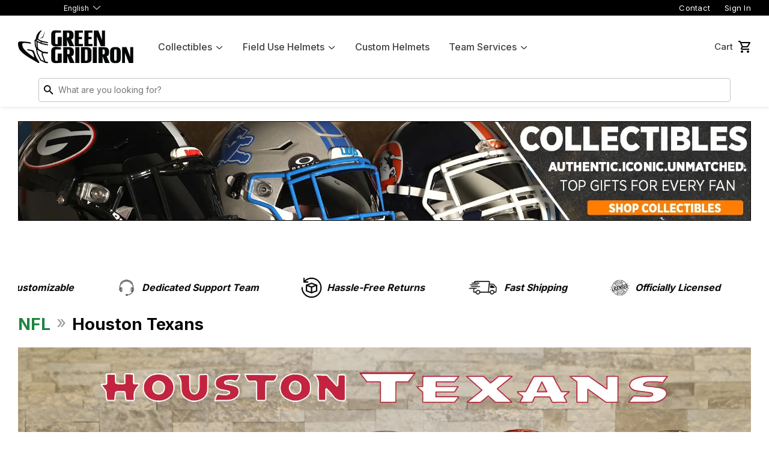

--- FILE ---
content_type: text/html; charset=utf-8
request_url: https://www.greengridiron.com/collections/nfl-houston-texans
body_size: 25722
content:
<!doctype html>
<!--[if lt IE 7]><html class="no-js lt-ie9 lt-ie8 lt-ie7" lang="en"> <![endif]-->
<!--[if IE 7]><html class="no-js lt-ie9 lt-ie8" lang="en"> <![endif]-->
<!--[if IE 8]><html class="no-js lt-ie9" lang="en"> <![endif]-->
<!--[if IE 9 ]><html class="ie9 no-js"> <![endif]-->
<!--[if (gt IE 9)|!(IE)]><!-->
  <html class="no-touch no-js"> <!--<![endif]-->
  <head>
    <!-- Google Tag Manager -->
    <script>(function(w,d,s,l,i){w[l]=w[l]||[];w[l].push({'gtm.start':
    new Date().getTime(),event:'gtm.js'});var f=d.getElementsByTagName(s)[0],
    j=d.createElement(s),dl=l!='dataLayer'?'&l='+l:'';j.async=true;j.src=
    'https://www.googletagmanager.com/gtm.js?id='+i+dl;f.parentNode.insertBefore(j,f);
    })(window,document,'script','dataLayer','GTM-5DM9BKWV');</script>
    <!-- End Google Tag Manager -->
    <script src="//d1liekpayvooaz.cloudfront.net/apps/customizery/customizery.js?shop=green-gridiron.myshopify.com"></script>
    <script>
      (function(H) {
        H.className = H.className.replace(/\bno-js\b/, 'js')
      })(document.documentElement)
    </script>
    <!-- Basic page needs ================================================== -->
    <meta charset="utf-8">
    <meta http-equiv="X-UA-Compatible" content="IE=edge,chrome=1">

    
      <link
        rel="shortcut icon"
        href="//www.greengridiron.com/cdn/shop/files/icon_32x32.png?v=1747939141"
        type="image/png" />
    

    <!-- Title and description ================================================== -->
    <title>
      NFL - Houston Texans
      
      
        &ndash; Green Gridiron, Inc.
    </title>


    

    <!-- Product meta ================================================== -->
    <!-- /snippets/social-meta-tags.liquid -->




<meta property="og:site_name" content="Green Gridiron">
<meta property="og:url" content="https://www.greengridiron.com/collections/nfl-houston-texans">
<meta property="og:title" content="NFL - Houston Texans">
<meta property="og:type" content="product.group">
<meta property="og:description" content="14 years experience in the football equipment industry, Green Gridiron is the exclusive facemask reconditioner for the NFL and NCAA.">

<meta property="og:image" content="http://www.greengridiron.com/cdn/shop/collections/Screen_Shot_2020-09-05_at_9.47.15_PM_1200x1200.png?v=1599357048">
<meta property="og:image:secure_url" content="https://www.greengridiron.com/cdn/shop/collections/Screen_Shot_2020-09-05_at_9.47.15_PM_1200x1200.png?v=1599357048">


  <meta name="twitter:site" content="@greengridiron/">

<meta name="twitter:card" content="summary_large_image">
<meta name="twitter:title" content="NFL - Houston Texans">
<meta name="twitter:description" content="14 years experience in the football equipment industry, Green Gridiron is the exclusive facemask reconditioner for the NFL and NCAA.">


    <!-- Helpers ================================================== -->
    <link rel="canonical" href="https://www.greengridiron.com/collections/nfl-houston-texans">
    <meta name="viewport" content="width=device-width,initial-scale=1">
    <meta name="google-site-verification" content="F0j-2N-ibhid-w6vrinWUE8MjvTon49gtHvoP0mPNJA" />

    <!-- Global site tag (gtag.js) - Google Ads: 969101901 -->
    <script async src="https://www.googletagmanager.com/gtag/js?id=AW-969101901"></script>
    <script>
      window.dataLayer = window.dataLayer || [];
      function gtag() {
        dataLayer.push(arguments);
      }
      gtag('js', new Date());
      gtag('config', 'AW-969101901');
    </script>

    <!-- CSS ================================================== -->
    <link rel="preconnect" href="https://fonts.googleapis.com">
    <link
      rel="preconnect"
      href="https://fonts.gstatic.com"
      crossorigin>
    <link href="https://fonts.googleapis.com/css2?family=Inter:wght@400;500;600;700;900&display=swap" rel="stylesheet">

    <link href="//www.greengridiron.com/cdn/shop/t/187/assets/theme.scss.css?v=87243369638632446781768422141" rel="stylesheet" type="text/css" media="all" />
    <link href="//www.greengridiron.com/cdn/shop/t/187/assets/main.css?v=120477460915866524991768422004" rel="stylesheet" type="text/css" media="all" />

    <!-- Header hook for plugins ================================================== -->
    <script>
    window._usf_money_format = "${{amount}}"
    </script>
    <script>window.performance && window.performance.mark && window.performance.mark('shopify.content_for_header.start');</script><meta name="google-site-verification" content="2Fo9u8JGVWTLeWI-Il-Tipuh1_4lvtMnR4SkxOouwN4">
<meta id="shopify-digital-wallet" name="shopify-digital-wallet" content="/24584861/digital_wallets/dialog">
<meta name="shopify-checkout-api-token" content="6a2aadf8745511a6b6f838c50740389a">
<meta id="in-context-paypal-metadata" data-shop-id="24584861" data-venmo-supported="false" data-environment="production" data-locale="en_US" data-paypal-v4="true" data-currency="USD">
<link rel="alternate" type="application/atom+xml" title="Feed" href="/collections/nfl-houston-texans.atom" />
<link rel="alternate" hreflang="x-default" href="https://www.greengridiron.com/collections/nfl-houston-texans">
<link rel="alternate" hreflang="en-CA" href="https://www.greengridiron.com/en-ca/collections/nfl-houston-texans">
<link rel="alternate" hreflang="ja-JP" href="https://www.greengridiron.com/ja-jp/collections/nfl-houston-texans">
<link rel="alternate" hreflang="en-JP" href="https://www.greengridiron.com/en-jp/collections/nfl-houston-texans">
<link rel="alternate" hreflang="en-AU" href="https://www.greengridiron.com/en-au/collections/nfl-houston-texans">
<link rel="alternate" hreflang="en-NZ" href="https://www.greengridiron.com/en-nz/collections/nfl-houston-texans">
<link rel="alternate" hreflang="es-MX" href="https://www.greengridiron.com/es-mx/collections/nfl-houston-texans">
<link rel="alternate" hreflang="en-MX" href="https://www.greengridiron.com/en-mx/collections/nfl-houston-texans">
<link rel="alternate" hreflang="en-SG" href="https://www.greengridiron.com/en-sg/collections/nfl-houston-texans">
<link rel="alternate" hreflang="en-KR" href="https://www.greengridiron.com/en-kr/collections/nfl-houston-texans">
<link rel="alternate" hreflang="en-HK" href="https://www.greengridiron.com/en-hk/collections/nfl-houston-texans">
<link rel="alternate" hreflang="en-CN" href="https://www.greengridiron.com/en-cn/collections/nfl-houston-texans">
<link rel="alternate" hreflang="en-PH" href="https://www.greengridiron.com/en-ph/collections/nfl-houston-texans">
<link rel="alternate" hreflang="en-US" href="https://www.greengridiron.com/collections/nfl-houston-texans">
<link rel="alternate" hreflang="es-US" href="https://www.greengridiron.com/es/collections/nfl-houston-texans">
<link rel="alternate" type="application/json+oembed" href="https://www.greengridiron.com/collections/nfl-houston-texans.oembed">
<script async="async" src="/checkouts/internal/preloads.js?locale=en-US"></script>
<link rel="preconnect" href="https://shop.app" crossorigin="anonymous">
<script async="async" src="https://shop.app/checkouts/internal/preloads.js?locale=en-US&shop_id=24584861" crossorigin="anonymous"></script>
<script id="apple-pay-shop-capabilities" type="application/json">{"shopId":24584861,"countryCode":"US","currencyCode":"USD","merchantCapabilities":["supports3DS"],"merchantId":"gid:\/\/shopify\/Shop\/24584861","merchantName":"Green Gridiron","requiredBillingContactFields":["postalAddress","email","phone"],"requiredShippingContactFields":["postalAddress","email","phone"],"shippingType":"shipping","supportedNetworks":["visa","masterCard","amex","discover","elo","jcb"],"total":{"type":"pending","label":"Green Gridiron","amount":"1.00"},"shopifyPaymentsEnabled":true,"supportsSubscriptions":true}</script>
<script id="shopify-features" type="application/json">{"accessToken":"6a2aadf8745511a6b6f838c50740389a","betas":["rich-media-storefront-analytics"],"domain":"www.greengridiron.com","predictiveSearch":true,"shopId":24584861,"locale":"en"}</script>
<script>var Shopify = Shopify || {};
Shopify.shop = "green-gridiron.myshopify.com";
Shopify.locale = "en";
Shopify.currency = {"active":"USD","rate":"1.0"};
Shopify.country = "US";
Shopify.theme = {"name":"Custom Helmet page upd. (1-14-26)","id":149060747433,"schema_name":"Green Gridiron 2025","schema_version":"2.0","theme_store_id":null,"role":"main"};
Shopify.theme.handle = "null";
Shopify.theme.style = {"id":null,"handle":null};
Shopify.cdnHost = "www.greengridiron.com/cdn";
Shopify.routes = Shopify.routes || {};
Shopify.routes.root = "/";</script>
<script type="module">!function(o){(o.Shopify=o.Shopify||{}).modules=!0}(window);</script>
<script>!function(o){function n(){var o=[];function n(){o.push(Array.prototype.slice.apply(arguments))}return n.q=o,n}var t=o.Shopify=o.Shopify||{};t.loadFeatures=n(),t.autoloadFeatures=n()}(window);</script>
<script>
  window.ShopifyPay = window.ShopifyPay || {};
  window.ShopifyPay.apiHost = "shop.app\/pay";
  window.ShopifyPay.redirectState = null;
</script>
<script id="shop-js-analytics" type="application/json">{"pageType":"collection"}</script>
<script defer="defer" async type="module" src="//www.greengridiron.com/cdn/shopifycloud/shop-js/modules/v2/client.init-shop-cart-sync_IZsNAliE.en.esm.js"></script>
<script defer="defer" async type="module" src="//www.greengridiron.com/cdn/shopifycloud/shop-js/modules/v2/chunk.common_0OUaOowp.esm.js"></script>
<script type="module">
  await import("//www.greengridiron.com/cdn/shopifycloud/shop-js/modules/v2/client.init-shop-cart-sync_IZsNAliE.en.esm.js");
await import("//www.greengridiron.com/cdn/shopifycloud/shop-js/modules/v2/chunk.common_0OUaOowp.esm.js");

  window.Shopify.SignInWithShop?.initShopCartSync?.({"fedCMEnabled":true,"windoidEnabled":true});

</script>
<script>
  window.Shopify = window.Shopify || {};
  if (!window.Shopify.featureAssets) window.Shopify.featureAssets = {};
  window.Shopify.featureAssets['shop-js'] = {"shop-cart-sync":["modules/v2/client.shop-cart-sync_DLOhI_0X.en.esm.js","modules/v2/chunk.common_0OUaOowp.esm.js"],"init-fed-cm":["modules/v2/client.init-fed-cm_C6YtU0w6.en.esm.js","modules/v2/chunk.common_0OUaOowp.esm.js"],"shop-button":["modules/v2/client.shop-button_BCMx7GTG.en.esm.js","modules/v2/chunk.common_0OUaOowp.esm.js"],"shop-cash-offers":["modules/v2/client.shop-cash-offers_BT26qb5j.en.esm.js","modules/v2/chunk.common_0OUaOowp.esm.js","modules/v2/chunk.modal_CGo_dVj3.esm.js"],"init-windoid":["modules/v2/client.init-windoid_B9PkRMql.en.esm.js","modules/v2/chunk.common_0OUaOowp.esm.js"],"init-shop-email-lookup-coordinator":["modules/v2/client.init-shop-email-lookup-coordinator_DZkqjsbU.en.esm.js","modules/v2/chunk.common_0OUaOowp.esm.js"],"shop-toast-manager":["modules/v2/client.shop-toast-manager_Di2EnuM7.en.esm.js","modules/v2/chunk.common_0OUaOowp.esm.js"],"shop-login-button":["modules/v2/client.shop-login-button_BtqW_SIO.en.esm.js","modules/v2/chunk.common_0OUaOowp.esm.js","modules/v2/chunk.modal_CGo_dVj3.esm.js"],"avatar":["modules/v2/client.avatar_BTnouDA3.en.esm.js"],"pay-button":["modules/v2/client.pay-button_CWa-C9R1.en.esm.js","modules/v2/chunk.common_0OUaOowp.esm.js"],"init-shop-cart-sync":["modules/v2/client.init-shop-cart-sync_IZsNAliE.en.esm.js","modules/v2/chunk.common_0OUaOowp.esm.js"],"init-customer-accounts":["modules/v2/client.init-customer-accounts_DenGwJTU.en.esm.js","modules/v2/client.shop-login-button_BtqW_SIO.en.esm.js","modules/v2/chunk.common_0OUaOowp.esm.js","modules/v2/chunk.modal_CGo_dVj3.esm.js"],"init-shop-for-new-customer-accounts":["modules/v2/client.init-shop-for-new-customer-accounts_JdHXxpS9.en.esm.js","modules/v2/client.shop-login-button_BtqW_SIO.en.esm.js","modules/v2/chunk.common_0OUaOowp.esm.js","modules/v2/chunk.modal_CGo_dVj3.esm.js"],"init-customer-accounts-sign-up":["modules/v2/client.init-customer-accounts-sign-up_D6__K_p8.en.esm.js","modules/v2/client.shop-login-button_BtqW_SIO.en.esm.js","modules/v2/chunk.common_0OUaOowp.esm.js","modules/v2/chunk.modal_CGo_dVj3.esm.js"],"checkout-modal":["modules/v2/client.checkout-modal_C_ZQDY6s.en.esm.js","modules/v2/chunk.common_0OUaOowp.esm.js","modules/v2/chunk.modal_CGo_dVj3.esm.js"],"shop-follow-button":["modules/v2/client.shop-follow-button_XetIsj8l.en.esm.js","modules/v2/chunk.common_0OUaOowp.esm.js","modules/v2/chunk.modal_CGo_dVj3.esm.js"],"lead-capture":["modules/v2/client.lead-capture_DvA72MRN.en.esm.js","modules/v2/chunk.common_0OUaOowp.esm.js","modules/v2/chunk.modal_CGo_dVj3.esm.js"],"shop-login":["modules/v2/client.shop-login_ClXNxyh6.en.esm.js","modules/v2/chunk.common_0OUaOowp.esm.js","modules/v2/chunk.modal_CGo_dVj3.esm.js"],"payment-terms":["modules/v2/client.payment-terms_CNlwjfZz.en.esm.js","modules/v2/chunk.common_0OUaOowp.esm.js","modules/v2/chunk.modal_CGo_dVj3.esm.js"]};
</script>
<script>(function() {
  var isLoaded = false;
  function asyncLoad() {
    if (isLoaded) return;
    isLoaded = true;
    var urls = ["\/\/cdn.shopify.com\/s\/files\/1\/0257\/0108\/9360\/t\/85\/assets\/usf-license.js?shop=green-gridiron.myshopify.com","https:\/\/services.nofraud.com\/js\/device.js?shop=green-gridiron.myshopify.com","https:\/\/id-shop.govx.com\/app\/green-gridiron.myshopify.com\/govx.js?shop=green-gridiron.myshopify.com","https:\/\/app.helpfulcrowd.com\/res\/shopify\/r2S44o\/storefront_scripts.js?shop=green-gridiron.myshopify.com","https:\/\/d3p29gcwgas9m8.cloudfront.net\/assets\/js\/index.js?shop=green-gridiron.myshopify.com","https:\/\/shopify-extension.getredo.com\/main.js?widget_id=4utyl4cjorposqx\u0026shop=green-gridiron.myshopify.com","https:\/\/chat-widget.getredo.com\/widget.js?widgetId=4utyl4cjorposqx\u0026shop=green-gridiron.myshopify.com"];
    for (var i = 0; i < urls.length; i++) {
      var s = document.createElement('script');
      s.type = 'text/javascript';
      s.async = true;
      s.src = urls[i];
      var x = document.getElementsByTagName('script')[0];
      x.parentNode.insertBefore(s, x);
    }
  };
  if(window.attachEvent) {
    window.attachEvent('onload', asyncLoad);
  } else {
    window.addEventListener('load', asyncLoad, false);
  }
})();</script>
<script id="__st">var __st={"a":24584861,"offset":-18000,"reqid":"5564b7d7-6b8c-4098-a6d0-98fccc9af1de-1768521450","pageurl":"www.greengridiron.com\/collections\/nfl-houston-texans","u":"1127a891ce00","p":"collection","rtyp":"collection","rid":162017280065};</script>
<script>window.ShopifyPaypalV4VisibilityTracking = true;</script>
<script id="captcha-bootstrap">!function(){'use strict';const t='contact',e='account',n='new_comment',o=[[t,t],['blogs',n],['comments',n],[t,'customer']],c=[[e,'customer_login'],[e,'guest_login'],[e,'recover_customer_password'],[e,'create_customer']],r=t=>t.map((([t,e])=>`form[action*='/${t}']:not([data-nocaptcha='true']) input[name='form_type'][value='${e}']`)).join(','),a=t=>()=>t?[...document.querySelectorAll(t)].map((t=>t.form)):[];function s(){const t=[...o],e=r(t);return a(e)}const i='password',u='form_key',d=['recaptcha-v3-token','g-recaptcha-response','h-captcha-response',i],f=()=>{try{return window.sessionStorage}catch{return}},m='__shopify_v',_=t=>t.elements[u];function p(t,e,n=!1){try{const o=window.sessionStorage,c=JSON.parse(o.getItem(e)),{data:r}=function(t){const{data:e,action:n}=t;return t[m]||n?{data:e,action:n}:{data:t,action:n}}(c);for(const[e,n]of Object.entries(r))t.elements[e]&&(t.elements[e].value=n);n&&o.removeItem(e)}catch(o){console.error('form repopulation failed',{error:o})}}const l='form_type',E='cptcha';function T(t){t.dataset[E]=!0}const w=window,h=w.document,L='Shopify',v='ce_forms',y='captcha';let A=!1;((t,e)=>{const n=(g='f06e6c50-85a8-45c8-87d0-21a2b65856fe',I='https://cdn.shopify.com/shopifycloud/storefront-forms-hcaptcha/ce_storefront_forms_captcha_hcaptcha.v1.5.2.iife.js',D={infoText:'Protected by hCaptcha',privacyText:'Privacy',termsText:'Terms'},(t,e,n)=>{const o=w[L][v],c=o.bindForm;if(c)return c(t,g,e,D).then(n);var r;o.q.push([[t,g,e,D],n]),r=I,A||(h.body.append(Object.assign(h.createElement('script'),{id:'captcha-provider',async:!0,src:r})),A=!0)});var g,I,D;w[L]=w[L]||{},w[L][v]=w[L][v]||{},w[L][v].q=[],w[L][y]=w[L][y]||{},w[L][y].protect=function(t,e){n(t,void 0,e),T(t)},Object.freeze(w[L][y]),function(t,e,n,w,h,L){const[v,y,A,g]=function(t,e,n){const i=e?o:[],u=t?c:[],d=[...i,...u],f=r(d),m=r(i),_=r(d.filter((([t,e])=>n.includes(e))));return[a(f),a(m),a(_),s()]}(w,h,L),I=t=>{const e=t.target;return e instanceof HTMLFormElement?e:e&&e.form},D=t=>v().includes(t);t.addEventListener('submit',(t=>{const e=I(t);if(!e)return;const n=D(e)&&!e.dataset.hcaptchaBound&&!e.dataset.recaptchaBound,o=_(e),c=g().includes(e)&&(!o||!o.value);(n||c)&&t.preventDefault(),c&&!n&&(function(t){try{if(!f())return;!function(t){const e=f();if(!e)return;const n=_(t);if(!n)return;const o=n.value;o&&e.removeItem(o)}(t);const e=Array.from(Array(32),(()=>Math.random().toString(36)[2])).join('');!function(t,e){_(t)||t.append(Object.assign(document.createElement('input'),{type:'hidden',name:u})),t.elements[u].value=e}(t,e),function(t,e){const n=f();if(!n)return;const o=[...t.querySelectorAll(`input[type='${i}']`)].map((({name:t})=>t)),c=[...d,...o],r={};for(const[a,s]of new FormData(t).entries())c.includes(a)||(r[a]=s);n.setItem(e,JSON.stringify({[m]:1,action:t.action,data:r}))}(t,e)}catch(e){console.error('failed to persist form',e)}}(e),e.submit())}));const S=(t,e)=>{t&&!t.dataset[E]&&(n(t,e.some((e=>e===t))),T(t))};for(const o of['focusin','change'])t.addEventListener(o,(t=>{const e=I(t);D(e)&&S(e,y())}));const B=e.get('form_key'),M=e.get(l),P=B&&M;t.addEventListener('DOMContentLoaded',(()=>{const t=y();if(P)for(const e of t)e.elements[l].value===M&&p(e,B);[...new Set([...A(),...v().filter((t=>'true'===t.dataset.shopifyCaptcha))])].forEach((e=>S(e,t)))}))}(h,new URLSearchParams(w.location.search),n,t,e,['guest_login'])})(!0,!0)}();</script>
<script integrity="sha256-4kQ18oKyAcykRKYeNunJcIwy7WH5gtpwJnB7kiuLZ1E=" data-source-attribution="shopify.loadfeatures" defer="defer" src="//www.greengridiron.com/cdn/shopifycloud/storefront/assets/storefront/load_feature-a0a9edcb.js" crossorigin="anonymous"></script>
<script crossorigin="anonymous" defer="defer" src="//www.greengridiron.com/cdn/shopifycloud/storefront/assets/shopify_pay/storefront-65b4c6d7.js?v=20250812"></script>
<script data-source-attribution="shopify.dynamic_checkout.dynamic.init">var Shopify=Shopify||{};Shopify.PaymentButton=Shopify.PaymentButton||{isStorefrontPortableWallets:!0,init:function(){window.Shopify.PaymentButton.init=function(){};var t=document.createElement("script");t.src="https://www.greengridiron.com/cdn/shopifycloud/portable-wallets/latest/portable-wallets.en.js",t.type="module",document.head.appendChild(t)}};
</script>
<script data-source-attribution="shopify.dynamic_checkout.buyer_consent">
  function portableWalletsHideBuyerConsent(e){var t=document.getElementById("shopify-buyer-consent"),n=document.getElementById("shopify-subscription-policy-button");t&&n&&(t.classList.add("hidden"),t.setAttribute("aria-hidden","true"),n.removeEventListener("click",e))}function portableWalletsShowBuyerConsent(e){var t=document.getElementById("shopify-buyer-consent"),n=document.getElementById("shopify-subscription-policy-button");t&&n&&(t.classList.remove("hidden"),t.removeAttribute("aria-hidden"),n.addEventListener("click",e))}window.Shopify?.PaymentButton&&(window.Shopify.PaymentButton.hideBuyerConsent=portableWalletsHideBuyerConsent,window.Shopify.PaymentButton.showBuyerConsent=portableWalletsShowBuyerConsent);
</script>
<script data-source-attribution="shopify.dynamic_checkout.cart.bootstrap">document.addEventListener("DOMContentLoaded",(function(){function t(){return document.querySelector("shopify-accelerated-checkout-cart, shopify-accelerated-checkout")}if(t())Shopify.PaymentButton.init();else{new MutationObserver((function(e,n){t()&&(Shopify.PaymentButton.init(),n.disconnect())})).observe(document.body,{childList:!0,subtree:!0})}}));
</script>
<script id='scb4127' type='text/javascript' async='' src='https://www.greengridiron.com/cdn/shopifycloud/privacy-banner/storefront-banner.js'></script><link id="shopify-accelerated-checkout-styles" rel="stylesheet" media="screen" href="https://www.greengridiron.com/cdn/shopifycloud/portable-wallets/latest/accelerated-checkout-backwards-compat.css" crossorigin="anonymous">
<style id="shopify-accelerated-checkout-cart">
        #shopify-buyer-consent {
  margin-top: 1em;
  display: inline-block;
  width: 100%;
}

#shopify-buyer-consent.hidden {
  display: none;
}

#shopify-subscription-policy-button {
  background: none;
  border: none;
  padding: 0;
  text-decoration: underline;
  font-size: inherit;
  cursor: pointer;
}

#shopify-subscription-policy-button::before {
  box-shadow: none;
}

      </style>

<script>window.performance && window.performance.mark && window.performance.mark('shopify.content_for_header.end');</script>
    <script>window._usfTheme={
    id:188420237,
    name:"Green Gridiron 2020",
    version:"1.0.0",
    vendor:"Rugged Peak",
    applied:1,
    assetUrl:"//www.greengridiron.com/cdn/shop/t/187/assets/usf-boot.js?v=43898551664122199911768422119"
};
window._usfCustomerTags = null;
window._usfCollectionId = 162017280065;
window._usfCollectionDefaultSort = "manual";
window._usfLocale = "en";
window._usfRootUrl = "\/";
window.usf = {
  settings: {"online":1,"version":"1.0.2.4112","shop":"green-gridiron.myshopify.com","siteId":"e9cfedea-31a5-4809-a93e-f68785f4ed08","resUrl":"//cdn.shopify.com/s/files/1/0257/0108/9360/t/85/assets/","analyticsApiUrl":"https://svc-1000-analytics-usf.hotyon.com/set","searchSvcUrl":"https://svc-1000-usf.hotyon.com/","enabledPlugins":["review-shopify","swatch-colorsizeswatch","currency-convert-plus"],"showGotoTop":1,"mobileBreakpoint":767,"decimals":2,"useTrailingZeros":1,"decimalDisplay":".","thousandSeparator":",","currency":"USD","priceLongFormat":"${0} USD","priceFormat":"${0}","plugins":{},"revision":86784911,"filters":{"filtersHorzStyle":"default","filtersHorzPosition":"left","filtersMobileStyle":"default"},"instantSearch":{"searchBoxSelector":"input[name=q]","numOfSuggestions":6,"numOfProductMatches":6,"numOfCollections":4,"numOfPages":4,"layout":"two-columns","productDisplayType":"list","productColumnPosition":"left","productsPerRow":2,"showPopularProducts":1,"numOfPopularProducts":6,"numOfRecentSearches":5},"search":{"online":1,"sortFields":["r","title","-title","bestselling","-price","price","-available"],"searchResultsUrl":"/pages/search-results","more":"more","itemsPerPage":36,"imageSizeType":"fixed","imageSize":"600,350","showSearchInputOnSearchPage":1,"showAltImage":1,"showSale":1,"showSoldOut":1,"canChangeUrl":1},"collections":{"online":1,"collectionsPageUrl":"/pages/collections"},"filterNavigation":{"showFilterArea":1,"showSingle":1,"scrollUpOnChange":1},"translation_en":{"search":"Search","latestSearches":"Latest searches","popularSearches":"Popular searches","viewAllResultsFor":"view all results for <span class=\"usf-highlight\">{0}</span>","viewAllResults":"view all results","noMatchesFoundFor":"No matches found for \"<b>{0}</b>\". Please try again with a different term.","productSearchResultWithTermSummary":"<b>{0}</b> results for '<b>{1}</b>'","productSearchResultSummary":"<b>{0}</b> products","productSearchNoResults":"<h2>No matching for '<b>{0}</b>'.</h2><p>But don't give up – check the filters, spelling or try less specific search terms.</p>","productSearchNoResultsEmptyTerm":"<h2>No results found.</h2><p>But don't give up – check the filters or try less specific terms.</p>","clearAll":"Clear all","clear":"Clear","clearAllFilters":"Clear all filters","clearFiltersBy":"Clear filters by {0}","filterBy":"Filter by {0}","sort":"Sort","sortBy_r":"Relevance","sortBy_title":"Title: A-Z","sortBy_-title":"Title: Z-A","sortBy_date":"Date: Old to New","sortBy_-date":"Date: New to Old","sortBy_price":"Price: Low to High","sortBy_-price":"Price: High to Low","sortBy_percentSale":"Percent sales: Low to High","sortBy_-percentSale":"Percent sales: High to Low","sortBy_-discount":"Discount: High to Low","sortBy_bestselling":"Best selling","sortBy_-available":"Inventory: High to Low","sortBy_producttype":"Product Type: A-Z","sortBy_-producttype":"Product Type: Z-A","sortBy_random":"Random","filters":"Filters","filterOptions":"Filter options","clearFilterOptions":"Clear all filter options","youHaveViewed":"You've viewed {0} of {1} products","loadMore":"Load more","loadPrev":"Load previous","productMatches":"Product matches","trending":"Trending","didYouMean":"Sorry, nothing found for '<b>{0}</b>'.<br>Did you mean '<b>{1}</b>'?","searchSuggestions":"Search suggestions","popularSearch":"Popular search","quantity":"Quantity","selectedVariantNotAvailable":"The selected variant is not available.","addToCart":"Add to cart","seeFullDetails":"See full details","chooseOptions":"Choose options","quickView":"Quick view","sale":"Sale","save":"Save","soldOut":"Sold out","viewItems":"View items","more":"More","all":"All","prevPage":"Previous page","gotoPage":"Go to page {0}","nextPage":"Next page","from":"From","collections":"Collections","pages":"Pages","sortBy_":"Relevance","sortBy_option:Amount":"Amount: A-Z","sortBy_-option:Amount":"Amount: Z-A","sortBy_option:Award Decal":"Award Decal: A-Z","sortBy_-option:Award Decal":"Award Decal: Z-A","sortBy_option:Clip Color":"Clip Color: A-Z","sortBy_-option:Clip Color":"Clip Color: Z-A","sortBy_option:Color":"Color: A-Z","sortBy_-option:Color":"Color: Z-A","sortBy_option:Color & Size":"Color & Size: A-Z","sortBy_-option:Color & Size":"Color & Size: Z-A","sortBy_option:Country":"Country: A-Z","sortBy_-option:Country":"Country: Z-A","sortBy_option:Decal":"Decal: A-Z","sortBy_-option:Decal":"Decal: Z-A","sortBy_option:Helmet Type":"Helmet Type: A-Z","sortBy_-option:Helmet Type":"Helmet Type: Z-A","sortBy_option:Placement":"Placement: A-Z","sortBy_-option:Placement":"Placement: Z-A","sortBy_option:Quantity":"Quantity: A-Z","sortBy_-option:Quantity":"Quantity: Z-A","sortBy_option:Shell Color":"Shell Color: A-Z","sortBy_-option:Shell Color":"Shell Color: Z-A","sortBy_option:Shell Size":"Shell Size: A-Z","sortBy_-option:Shell Size":"Shell Size: Z-A","sortBy_option:Size":"Size: A-Z","sortBy_-option:Size":"Size: Z-A","sortBy_option:SportStar Adapter Color":"SportStar Adapter Color: A-Z","sortBy_-option:SportStar Adapter Color":"SportStar Adapter Color: Z-A","sortBy_option:State":"State: A-Z","sortBy_-option:State":"State: Z-A","sortBy_option:Style":"Style: A-Z","sortBy_-option:Style":"Style: Z-A","sortBy_option:Title":"Title: A-Z","sortBy_-option:Title":"Title: Z-A","sortBy_option:Visor Style":"Visor Style: A-Z","sortBy_-option:Visor Style":"Visor Style: Z-A","sortBy_option:Type":"Type: A-Z","sortBy_-option:Type":"Type: Z-A","sortBy_option:Part":"Part: A-Z","sortBy_-option:Part":"Part: Z-A","sortBy_option:Sizes":"Sizes: A-Z","sortBy_-option:Sizes":"Sizes: Z-A","sortBy_option:Price":"Price: A-Z","sortBy_-option:Price":"Price: Z-A","sortBy_option:SIZE":"SIZE: A-Z","sortBy_-option:SIZE":"SIZE: Z-A","sortBy_option:Finish":"Finish: A-Z","sortBy_-option:Finish":"Finish: Z-A","sortBy_option:Material":"Material: A-Z","sortBy_-option:Material":"Material: Z-A"}}
}
</script>
<script src="//www.greengridiron.com/cdn/shop/t/187/assets/usf-boot.js?v=43898551664122199911768422119" async></script>

    
    

    <script src="//www.greengridiron.com/cdn/shop/t/187/assets/jquery-2.2.3.min.js?v=94499742498900538411768421998" type="text/javascript"></script>
    <script src="//www.greengridiron.com/cdn/shop/t/187/assets/jquery.mask.js?v=64930222697354936761768421998" type="text/javascript"></script>

    <!-- Fancy Box -->
    <link href="//www.greengridiron.com/cdn/shop/t/187/assets/fancybox.css?v=24779678921803764251768421947" rel="stylesheet" type="text/css" media="all" />

    <script src="//www.greengridiron.com/cdn/shop/t/187/assets/lazysizes.min.js?v=28072538507918751981768422000" async="async"></script>
    <script src="//www.greengridiron.com/cdn/shop/t/187/assets/vendor.js?v=161023213085268381361768422122" defer="defer"></script>
    <script src="//www.greengridiron.com/cdn/shop/t/187/assets/theme.js?v=4920360061832153161768422141" defer="defer"></script>

    <style>
      .grid--view-items [product-selector="7619462660265"] {
        display: none !important
      }
      data-handle='navidium-shipping-protection'] {
        display: none !important;
      }
    </style>
  <!-- BEGIN app block: shopify://apps/klaviyo-email-marketing-sms/blocks/klaviyo-onsite-embed/2632fe16-c075-4321-a88b-50b567f42507 -->












  <script async src="https://static.klaviyo.com/onsite/js/XGLnQh/klaviyo.js?company_id=XGLnQh"></script>
  <script>!function(){if(!window.klaviyo){window._klOnsite=window._klOnsite||[];try{window.klaviyo=new Proxy({},{get:function(n,i){return"push"===i?function(){var n;(n=window._klOnsite).push.apply(n,arguments)}:function(){for(var n=arguments.length,o=new Array(n),w=0;w<n;w++)o[w]=arguments[w];var t="function"==typeof o[o.length-1]?o.pop():void 0,e=new Promise((function(n){window._klOnsite.push([i].concat(o,[function(i){t&&t(i),n(i)}]))}));return e}}})}catch(n){window.klaviyo=window.klaviyo||[],window.klaviyo.push=function(){var n;(n=window._klOnsite).push.apply(n,arguments)}}}}();</script>

  




  <script>
    window.klaviyoReviewsProductDesignMode = false
  </script>







<!-- END app block --><!-- BEGIN app block: shopify://apps/elevar-conversion-tracking/blocks/dataLayerEmbed/bc30ab68-b15c-4311-811f-8ef485877ad6 -->



<script type="module" dynamic>
  const configUrl = "/a/elevar/static/configs/95da73b71784816428c395326791c9ccbd33d058/config.js";
  const config = (await import(configUrl)).default;
  const scriptUrl = config.script_src_app_theme_embed;

  if (scriptUrl) {
    const { handler } = await import(scriptUrl);

    await handler(
      config,
      {
        cartData: {
  marketId: "22282409",
  attributes:{},
  cartTotal: "0.0",
  currencyCode:"USD",
  items: []
}
,
        user: {cartTotal: "0.0",
    currencyCode:"USD",customer: {},
}
,
        isOnCartPage:false,
        collectionView:{
    currencyCode:"USD",
    items: [{id:"RID-00384",name:"Houston Texans Riddell SpeedFlex Helmet",
          brand:"Riddell",
          category:"Helmet\/Collect\/SpeedFlex",
          variant:"Default Title",
          price: "609.99",
          productId: "4532976615489",
          variantId: "32071376928833",
          handle:"houston-texans-riddell-speedflex-authentic-helmet",
          compareAtPrice: "759.99",image:"\/\/www.greengridiron.com\/cdn\/shop\/files\/HoustonTexansRiddellSpeedFlexHelmet01_33b6dc0c-4338-404c-9600-e47c75c11252.webp?v=1747965580"},{id:"RID-00170",name:"Houston Texans Riddell Speed Authentic Helmet",
          brand:"Riddell",
          category:"Helmet\/Collect\/Authentic",
          variant:"Default Title",
          price: "299.99",
          productId: "118285271053",
          variantId: "32115712163905",
          handle:"houston-texans-helmet",
          compareAtPrice: "399.99",image:"\/\/www.greengridiron.com\/cdn\/shop\/files\/HoustonTexansRiddellSpeedAuthenticHelmet01_a87e4f4a-4659-4c34-b56d-4b21b3ae1d34.webp?v=1747965635"},{id:"RID-00581",name:"Houston Texans Riddell Speed Display Helmet",
          brand:"Riddell",
          category:"Helmet\/Collect\/Replica",
          variant:"Default Title",
          price: "139.99",
          productId: "4552891400257",
          variantId: "32115709935681",
          handle:"houston-texans-riddell-speed-replica-helmet",
          compareAtPrice: "179.99",image:"\/\/www.greengridiron.com\/cdn\/shop\/files\/HoustonTexansRiddellSpeedReplicaHelmet01_7eef149c-1027-48cd-bb39-8bdc7bd2dead.webp?v=1747965687"},{id:"RID-02325",name:"Houston Texans Riddell SpeedFlex Mid-Size Helmet",
          brand:"Riddell",
          category:"Helmet\/Collect\/SpeedFlex-Midi",
          variant:"Default Title",
          price: "107.99",
          productId: "8408472322217",
          variantId: "45343302156457",
          handle:"houston-texans-riddell-speedflex-midi",
          compareAtPrice: "0.0",image:"\/\/www.greengridiron.com\/cdn\/shop\/files\/HoustonTexansRiddellSpeedflexMidi01.webp?v=1759109817"},{id:"RID-00580",name:"Houston Texans Riddell Speed Mini Helmet",
          brand:"Riddell",
          category:"Helmet\/Collect\/Mini",
          variant:"Default Title",
          price: "32.49",
          productId: "4552888057921",
          variantId: "32115704332353",
          handle:"houston-texans-riddell-speed-mini-helmet",
          compareAtPrice: "39.99",image:"\/\/www.greengridiron.com\/cdn\/shop\/files\/HoustonTexansRiddellSpeedMiniHelmet01_ca194e28-f8ac-4260-ae24-4f699b738f82.webp?v=1747965659"},{id:"RID-02114",name:"Houston Texans Riddell SpeedFlex Helmet - Battle Red Alternate",
          brand:"Riddell",
          category:"Helmet\/Collect\/SpeedFlex",
          variant:"Default Title",
          price: "924.99",
          productId: "8035389374633",
          variantId: "44029603119273",
          handle:"houston-texans-riddell-speedflex-helmet-alternate-1",
          compareAtPrice: "1159.99",image:"\/\/www.greengridiron.com\/cdn\/shop\/files\/HoustonTexansRiddellSpeedFlexHelmet-Alternate_201.jpg?v=1747966206"},{id:"RID-02103",name:"Houston Texans Riddell Speed Authentic Helmet - Battle Red Alternate",
          brand:"Riddell",
          category:"Helmet\/Collect\/Authentic",
          variant:"Default Title",
          price: "799.99",
          productId: "8035332391081",
          variantId: "44029523984553",
          handle:"houston-texans-riddell-speed-authentic-helmet-alternate",
          compareAtPrice: "999.99",image:"\/\/www.greengridiron.com\/cdn\/shop\/files\/HoustonTexansRiddellSpeedAuthenticHelmet-Alternate_201.jpg?v=1747966296"},{id:"RID-02092",name:"Houston Texans Riddell Speed Display Helmet - Battle Red Alternate",
          brand:"Riddell",
          category:"Helmet\/Collect\/Replica",
          variant:"Default Title",
          price: "454.99",
          productId: "8033175830697",
          variantId: "44024634146985",
          handle:"houston-texans-riddell-speed-replica-helmet-2024-alternate",
          compareAtPrice: "609.99",image:"\/\/www.greengridiron.com\/cdn\/shop\/files\/HoustonTexansRiddellSpeedReplicaHelmet-Alternate_201.jpg?v=1747966231"},{id:"RID-02081",name:"Houston Texans Riddell Speed Mini Helmet - Battle Red Alternate",
          brand:"Riddell",
          category:"Helmet\/Collect\/Mini",
          variant:"Default Title",
          price: "42.49",
          productId: "8033153548457",
          variantId: "44024606752937",
          handle:"houston-texans-riddell-speed-mini-helmet-alternate",
          compareAtPrice: "51.99",image:"\/\/www.greengridiron.com\/cdn\/shop\/files\/HoustonTexansRiddellSpeedMiniHelmet-Alternate_201.jpg?v=1747966276"},{id:"RID-02115",name:"Houston Texans Riddell SpeedFlex Helmet - \"H-Town\" Alternate",
          brand:"Riddell",
          category:"Helmet\/Collect\/SpeedFlex",
          variant:"Default Title",
          price: "609.99",
          productId: "8035393896617",
          variantId: "44029607936169",
          handle:"houston-texans-riddell-speedflex-helmet-alternate-2",
          compareAtPrice: "759.99",image:"\/\/www.greengridiron.com\/cdn\/shop\/files\/HoustonTexansRiddellSpeedFlexHelmet-Alternate_301.jpg?v=1747966426"},{id:"RID-02104",name:"Houston Texans Riddell Speed Authentic Helmet - \"H-Town\" Alternate",
          brand:"Riddell",
          category:"Helmet\/Collect\/Authentic",
          variant:"Default Title",
          price: "299.99",
          productId: "8035339305129",
          variantId: "44029534208169",
          handle:"houston-texans-riddell-speed-authentic-helmet-alternate-2",
          compareAtPrice: "399.99",image:"\/\/www.greengridiron.com\/cdn\/shop\/files\/HoustonTexansRiddellSpeedAuthenticHelmet-Alternate_301_68844221-bc53-49d8-9e23-503d3c77652c.jpg?v=1747966333"},{id:"RID-02093",name:"Houston Texans Riddell Speed Display Helmet - \"H-Town\" Alternate",
          brand:"Riddell",
          category:"Helmet\/Collect\/Replica",
          variant:"Default Title",
          price: "139.99",
          productId: "8033177206953",
          variantId: "44024635654313",
          handle:"houston-texans-riddell-speed-replica-helmet-2024-alternate-2",
          compareAtPrice: "179.99",image:"\/\/www.greengridiron.com\/cdn\/shop\/files\/HoustonTexansRiddellSpeedReplica-Alternate_301_7a1377ee-b98c-4605-9fbb-64e2f495dff1.jpg?v=1747966406"},{id:"RID-02082",name:"Houston Texans Riddell Speed Mini Helmet - \"H-Town\" Alternate",
          brand:"Riddell",
          category:"Helmet\/Collect\/Mini",
          variant:"Default Title",
          price: "34.99",
          productId: "8033155154089",
          variantId: "44024609439913",
          handle:"houston-texans-riddell-speed-mini-helmet-alternate-2",
          compareAtPrice: "42.5",image:"\/\/www.greengridiron.com\/cdn\/shop\/files\/HoustonTexansRiddellSpeedMiniHelmet-Alternate_301.jpg?v=1747966363"},{id:"RID-01455",name:"Houston Texans Riddell SpeedFlex Helmet - Alternate",
          brand:"Riddell",
          category:"Helmet\/Collect\/SpeedFlex",
          variant:"Default Title",
          price: "609.99",
          productId: "7759169159337",
          variantId: "43124092371113",
          handle:"houston-texans-riddell-speedflex-helmet-alternate",
          compareAtPrice: "759.99",image:"\/\/www.greengridiron.com\/cdn\/shop\/files\/HoustonTexansRiddellSpeedFlexHelmet-Alternate01.webp?v=1747967127"},{id:"RID-02221",name:"Houston Texans Riddell Speed Authentic Helmet - Alternate",
          brand:"Riddell",
          category:"Helmet\/Collect\/Authentic",
          variant:"Default Title",
          price: "299.99",
          productId: "8246236446889",
          variantId: "44571552219305",
          handle:"houston-texans-riddell-speed-authentic-helmet-alternate-1",
          compareAtPrice: "399.99",image:"\/\/www.greengridiron.com\/cdn\/shop\/files\/HoustonTexansRiddellSpeedReplica2022Alternate01_1024x_36d1679e-0d92-4ba7-bc6f-f78eb83ec14e.webp?v=1747939278"},{id:"RID-01230",name:"Houston Texans Riddell Speed Display Helmet - Alternate",
          brand:"Riddell",
          category:"Helmet\/Collect\/Replica",
          variant:"Default Title",
          price: "139.99",
          productId: "7569223844009",
          variantId: "42492166733993",
          handle:"houston-texans-riddell-speed-replica-helmet-2022-alternate",
          compareAtPrice: "179.99",image:"\/\/www.greengridiron.com\/cdn\/shop\/files\/HoustonTexansRiddellSpeedReplica2022Alternate01.webp?v=1747967158"},{id:"RID-01238",name:"Houston Texans Riddell Speed Mini Helmet - Alternate",
          brand:"Riddell",
          category:"Helmet\/Collect\/Mini",
          variant:"Default Title",
          price: "34.99",
          productId: "7569229119657",
          variantId: "42492200845481",
          handle:"houston-texans-riddell-speed-mini-helmet-2022-alternate",
          compareAtPrice: "42.5",image:"\/\/www.greengridiron.com\/cdn\/shop\/files\/HoustonTexansRiddellSpeedMini2022Alternate01.webp?v=1747967091"},{id:"RID-02273",name:"Houston Texans Riddell SpeedFlex Helmet 2002- 2023 Throwback",
          brand:"Riddell",
          category:"Helmet\/Collect\/SpeedFlex",
          variant:"Default Title",
          price: "609.99",
          productId: "8297329918121",
          variantId: "44783933292713",
          handle:"houston-texans-riddell-speedflex-helmet-2002-2023-throwback",
          compareAtPrice: "759.99",image:"\/\/www.greengridiron.com\/cdn\/shop\/files\/HoustonTexansRiddellSpeedFlexHelmet01_1.webp?v=1747966807"},{id:"RID-02274",name:"Houston Texans Riddell Speed Authentic Helmet 2002 - 2023 Throwback",
          brand:"Riddell",
          category:"Helmet\/Collect\/Authentic",
          variant:"Default Title",
          price: "299.99",
          productId: "8299034345641",
          variantId: "44793236357289",
          handle:"houston-texans-riddell-speed-authentic-helmet-copy",
          compareAtPrice: "399.99",image:"\/\/www.greengridiron.com\/cdn\/shop\/files\/HoustonTexansRiddellSpeedAuthentic01copy_57523dec-d30d-400c-bd6b-707ee8e17ca8.webp?v=1747966718"},{id:"RID-02275",name:"Houston Texans Riddell Speed Display Helmet 2002 - 2023 Throwback",
          brand:"Riddell",
          category:"Helmet\/Collect\/Replica",
          variant:"Default Title",
          price: "139.99",
          productId: "8299039916201",
          variantId: "44793246187689",
          handle:"houston-texans-riddell-speed-replica-helmet-2002-2023-throwback",
          compareAtPrice: "179.99",image:"\/\/www.greengridiron.com\/cdn\/shop\/files\/HoustonTexansSpeedReplica01_1.webp?v=1747966766"},{id:"RID-02276",name:"Houston Texans Riddell Speed Mini Helmet 2002 - 2023 Throwback",
          brand:"Riddell",
          category:"Helmet\/Collect\/Mini",
          variant:"Default Title",
          price: "32.49",
          productId: "8299041685673",
          variantId: "44793248907433",
          handle:"houston-texans-riddell-speed-mini-helmet-2002-2023-throwback",
          compareAtPrice: "39.99",image:"\/\/www.greengridiron.com\/cdn\/shop\/files\/HoustonTexansSpeedMini01.webp?v=1747966568"},{id:"BUN-00359",name:"Houston Texans Riddell SpeedFlex Helmet - GG Edition 00359",
          brand:"GG Bundle",
          category:"Helmet\/Collect\/SpeedFlex",
          variant:"Default Title",
          price: "799.99",
          productId: "7815358873769",
          variantId: "43339138957481",
          handle:"houston-texans-riddell-speedflex-helmet-gg-edition-00359",
          compareAtPrice: "1045.89",image:"\/\/www.greengridiron.com\/cdn\/shop\/files\/HoustonTexansRiddellSpeedFlexHelmetAsSeenonFieldGGEdition01.webp?v=1748017369"},{id:"BUN-02698",name:"Houston Texans Riddell Speed Authentic Helmet - GG Edition",
          brand:"GG Bundle",
          category:"Helmet\/Collect\/Authentic",
          variant:"Default Title",
          price: "499.99",
          productId: "8434673811625",
          variantId: "45456851337385",
          handle:"houston-texans-riddell-speed-authentic-helmet-gg-edition",
          compareAtPrice: "587.92",image:"\/\/www.greengridiron.com\/cdn\/shop\/files\/HoustonTexansRiddellSpeedAuthenticHelmet-GGEdition01_0ee0d00f-dd26-40f1-9dfd-f5fb12616c05.webp?v=1748017560"},{id:"BUN-00314",name:"Houston Texans Riddell Speed Display Helmet - GG Edition 00314",
          brand:"GG Bundle",
          category:"Helmet\/Collect\/Replica",
          variant:"Default Title",
          price: "279.99",
          productId: "7790049460393",
          variantId: "43249422958761",
          handle:"houston-texans-riddell-speed-replica-helmet-gg-edition",
          compareAtPrice: "389.99",image:"\/\/www.greengridiron.com\/cdn\/shop\/files\/HoustonTexansRiddellSpeedReplicaHelmet-GGEdition01.webp?v=1748017535"},{id:"BUN-02580",name:"Houston Texans Riddell Speed Display Helmet - GG Edition 02580",
          brand:"GG Bundle",
          category:"Helmet\/Collect\/Replica",
          variant:"Default Title",
          price: "199.99",
          productId: "8399078424745",
          variantId: "45285855035561",
          handle:"houston-texans-riddell-speed-display-helmet-gg-edition-1",
          compareAtPrice: "287.44",image:"\/\/www.greengridiron.com\/cdn\/shop\/files\/HoustonTexanasRiddellSpeedDisplayHelmet-_H-Town_AlternateGGEdition01_71b5b9f4-cc76-4b4a-b894-c8d72b313c39.webp?v=1748017603"},{id:"BUN-02581",name:"Houston Texans Riddell Speed Display Helmet - GG Edition",
          brand:"GG Bundle",
          category:"Helmet\/Collect\/Replica",
          variant:"Default Title",
          price: "199.99",
          productId: "8399094120617",
          variantId: "45285964382377",
          handle:"houston-texans-riddell-speed-display-helmet-gg-edition",
          compareAtPrice: "287.44",image:"\/\/www.greengridiron.com\/cdn\/shop\/files\/HoustonTexansRiddellSpeedDisplayHelmet-2GGEdition01_6d71a171-b7c5-4371-bbb6-6ffe7bb1093f.webp?v=1748017583"},{id:"BUN-02677",name:"Houston Texans Riddell Speed Mini Helmet - GG Edition 02677",
          brand:"GG Bundle",
          category:"Helmet\/Collect\/Mini",
          variant:"Default Title",
          price: "49.99",
          productId: "8425883173033",
          variantId: "45426729156777",
          handle:"houston-texans-riddell-speed-mini-helmet-gg-edition",
          compareAtPrice: "59.99",image:"\/\/www.greengridiron.com\/cdn\/shop\/files\/HoustonTexansRiddellSpeedMiniHelmet-GGEdition01.webp?v=1748017488"},{id:"BUN-02678",name:"Houston Texans Riddell Speed Mini Helmet - GG Edition",
          brand:"GG Bundle",
          category:"Helmet\/Collect\/Mini",
          variant:"Default Title",
          price: "49.99",
          productId: "8425883467945",
          variantId: "45426730369193",
          handle:"houston-texans-riddell-speed-mini-helmet-gg-edition-1",
          compareAtPrice: "59.99",image:"\/\/www.greengridiron.com\/cdn\/shop\/files\/HoustonTexansRiddellSpeedMiniHelmet-2ndGGEdition01.webp?v=1748017501"},{id:"RID-02259",name:"Houston Texans Riddell Speed Pocket Pro",
          brand:"Riddell",
          category:"Helmet\/Collect\/Pocket Pro",
          variant:"Default Title",
          price: "9.99",
          productId: "8264270446761",
          variantId: "44644488839337",
          handle:"houston-texans-riddell-speed-pocket-pro",
          compareAtPrice: "11.99",image:"\/\/www.greengridiron.com\/cdn\/shop\/files\/HoustonTexansRiddellSpeedPocketPro01.webp?v=1747972220"},{id:"PTY-00014",name:"Jumbo Squeezymates Helmet - Houston Texans",
          brand:"Party Animal Inc.",
          category:"Helmet\/Collect\/Squeezymates",
          variant:"Default Title",
          price: "15.99",
          productId: "8416905658537",
          variantId: "45392349429929",
          handle:"jumbo-squeezymates-helmet-houston-texans",
          compareAtPrice: "0.0",image:"\/\/www.greengridiron.com\/cdn\/shop\/files\/JumboSqueezymatesHelmet-HoustonTexans01.jpg?v=1747933435"},{id:"CULT-00013",name:"Houston Texans - Ceramic Helmet Caddy",
          brand:"Sporticulture",
          category:"Helmet\/Collect\/Caddy",
          variant:"Default Title",
          price: "11.99",
          productId: "7900090335401",
          variantId: "43616907952297",
          handle:"houston-texans-ceramic-helmet-caddy",
          compareAtPrice: "0.0",image:"\/\/www.greengridiron.com\/cdn\/shop\/files\/HoustonTexansCeramicHelmetPlanter01.webp?v=1747971570"},{id:"CULT-00078",name:"NFL LED Infinity Logo Light - Houston Texans",
          brand:"Sporticulture",
          category:"LED Lights",
          variant:"Default Title",
          price: "69.99",
          productId: "8590030700713",
          variantId: "45949277798569",
          handle:"nfl-led-infinity-logo-light-houston-texans",
          compareAtPrice: "84.99",image:"\/\/www.greengridiron.com\/cdn\/shop\/files\/NFLLEDInfinityLogoLgiht-HoustonTexans1.webp?v=1756128138"},{id:"WIN-00013",name:"Houston Texans Snack Helmet",
          brand:"Wincraft",
          category:"Helmet\/Collect\/Snack Helmet",
          variant:"Default Title",
          price: "60.99",
          productId: "8704276070569",
          variantId: "46222775386281",
          handle:"houston-texans-snack-helmet",
          compareAtPrice: "0.0",image:"\/\/www.greengridiron.com\/cdn\/shop\/files\/HoustonTexansSnackHelmet02.webp?v=1756823643"},]
  },
        searchResultsView:null,
        productView:null,
        checkoutComplete: null
      }
    );
  }
</script>


<!-- END app block --><!-- BEGIN app block: shopify://apps/currency-converter/blocks/app-embed-block/a56d6bd1-e9df-4a4a-b98e-e9bb5c43a042 --><script>
    window.codeblackbelt = window.codeblackbelt || {};
    window.codeblackbelt.shop = window.codeblackbelt.shop || 'green-gridiron.myshopify.com';
    </script><script src="//cdn.codeblackbelt.com/widgets/currency-converter-plus/main.min.js?version=2026011518-0500" async></script>
<!-- END app block --><link href="https://monorail-edge.shopifysvc.com" rel="dns-prefetch">
<script>(function(){if ("sendBeacon" in navigator && "performance" in window) {try {var session_token_from_headers = performance.getEntriesByType('navigation')[0].serverTiming.find(x => x.name == '_s').description;} catch {var session_token_from_headers = undefined;}var session_cookie_matches = document.cookie.match(/_shopify_s=([^;]*)/);var session_token_from_cookie = session_cookie_matches && session_cookie_matches.length === 2 ? session_cookie_matches[1] : "";var session_token = session_token_from_headers || session_token_from_cookie || "";function handle_abandonment_event(e) {var entries = performance.getEntries().filter(function(entry) {return /monorail-edge.shopifysvc.com/.test(entry.name);});if (!window.abandonment_tracked && entries.length === 0) {window.abandonment_tracked = true;var currentMs = Date.now();var navigation_start = performance.timing.navigationStart;var payload = {shop_id: 24584861,url: window.location.href,navigation_start,duration: currentMs - navigation_start,session_token,page_type: "collection"};window.navigator.sendBeacon("https://monorail-edge.shopifysvc.com/v1/produce", JSON.stringify({schema_id: "online_store_buyer_site_abandonment/1.1",payload: payload,metadata: {event_created_at_ms: currentMs,event_sent_at_ms: currentMs}}));}}window.addEventListener('pagehide', handle_abandonment_event);}}());</script>
<script id="web-pixels-manager-setup">(function e(e,d,r,n,o){if(void 0===o&&(o={}),!Boolean(null===(a=null===(i=window.Shopify)||void 0===i?void 0:i.analytics)||void 0===a?void 0:a.replayQueue)){var i,a;window.Shopify=window.Shopify||{};var t=window.Shopify;t.analytics=t.analytics||{};var s=t.analytics;s.replayQueue=[],s.publish=function(e,d,r){return s.replayQueue.push([e,d,r]),!0};try{self.performance.mark("wpm:start")}catch(e){}var l=function(){var e={modern:/Edge?\/(1{2}[4-9]|1[2-9]\d|[2-9]\d{2}|\d{4,})\.\d+(\.\d+|)|Firefox\/(1{2}[4-9]|1[2-9]\d|[2-9]\d{2}|\d{4,})\.\d+(\.\d+|)|Chrom(ium|e)\/(9{2}|\d{3,})\.\d+(\.\d+|)|(Maci|X1{2}).+ Version\/(15\.\d+|(1[6-9]|[2-9]\d|\d{3,})\.\d+)([,.]\d+|)( \(\w+\)|)( Mobile\/\w+|) Safari\/|Chrome.+OPR\/(9{2}|\d{3,})\.\d+\.\d+|(CPU[ +]OS|iPhone[ +]OS|CPU[ +]iPhone|CPU IPhone OS|CPU iPad OS)[ +]+(15[._]\d+|(1[6-9]|[2-9]\d|\d{3,})[._]\d+)([._]\d+|)|Android:?[ /-](13[3-9]|1[4-9]\d|[2-9]\d{2}|\d{4,})(\.\d+|)(\.\d+|)|Android.+Firefox\/(13[5-9]|1[4-9]\d|[2-9]\d{2}|\d{4,})\.\d+(\.\d+|)|Android.+Chrom(ium|e)\/(13[3-9]|1[4-9]\d|[2-9]\d{2}|\d{4,})\.\d+(\.\d+|)|SamsungBrowser\/([2-9]\d|\d{3,})\.\d+/,legacy:/Edge?\/(1[6-9]|[2-9]\d|\d{3,})\.\d+(\.\d+|)|Firefox\/(5[4-9]|[6-9]\d|\d{3,})\.\d+(\.\d+|)|Chrom(ium|e)\/(5[1-9]|[6-9]\d|\d{3,})\.\d+(\.\d+|)([\d.]+$|.*Safari\/(?![\d.]+ Edge\/[\d.]+$))|(Maci|X1{2}).+ Version\/(10\.\d+|(1[1-9]|[2-9]\d|\d{3,})\.\d+)([,.]\d+|)( \(\w+\)|)( Mobile\/\w+|) Safari\/|Chrome.+OPR\/(3[89]|[4-9]\d|\d{3,})\.\d+\.\d+|(CPU[ +]OS|iPhone[ +]OS|CPU[ +]iPhone|CPU IPhone OS|CPU iPad OS)[ +]+(10[._]\d+|(1[1-9]|[2-9]\d|\d{3,})[._]\d+)([._]\d+|)|Android:?[ /-](13[3-9]|1[4-9]\d|[2-9]\d{2}|\d{4,})(\.\d+|)(\.\d+|)|Mobile Safari.+OPR\/([89]\d|\d{3,})\.\d+\.\d+|Android.+Firefox\/(13[5-9]|1[4-9]\d|[2-9]\d{2}|\d{4,})\.\d+(\.\d+|)|Android.+Chrom(ium|e)\/(13[3-9]|1[4-9]\d|[2-9]\d{2}|\d{4,})\.\d+(\.\d+|)|Android.+(UC? ?Browser|UCWEB|U3)[ /]?(15\.([5-9]|\d{2,})|(1[6-9]|[2-9]\d|\d{3,})\.\d+)\.\d+|SamsungBrowser\/(5\.\d+|([6-9]|\d{2,})\.\d+)|Android.+MQ{2}Browser\/(14(\.(9|\d{2,})|)|(1[5-9]|[2-9]\d|\d{3,})(\.\d+|))(\.\d+|)|K[Aa][Ii]OS\/(3\.\d+|([4-9]|\d{2,})\.\d+)(\.\d+|)/},d=e.modern,r=e.legacy,n=navigator.userAgent;return n.match(d)?"modern":n.match(r)?"legacy":"unknown"}(),u="modern"===l?"modern":"legacy",c=(null!=n?n:{modern:"",legacy:""})[u],f=function(e){return[e.baseUrl,"/wpm","/b",e.hashVersion,"modern"===e.buildTarget?"m":"l",".js"].join("")}({baseUrl:d,hashVersion:r,buildTarget:u}),m=function(e){var d=e.version,r=e.bundleTarget,n=e.surface,o=e.pageUrl,i=e.monorailEndpoint;return{emit:function(e){var a=e.status,t=e.errorMsg,s=(new Date).getTime(),l=JSON.stringify({metadata:{event_sent_at_ms:s},events:[{schema_id:"web_pixels_manager_load/3.1",payload:{version:d,bundle_target:r,page_url:o,status:a,surface:n,error_msg:t},metadata:{event_created_at_ms:s}}]});if(!i)return console&&console.warn&&console.warn("[Web Pixels Manager] No Monorail endpoint provided, skipping logging."),!1;try{return self.navigator.sendBeacon.bind(self.navigator)(i,l)}catch(e){}var u=new XMLHttpRequest;try{return u.open("POST",i,!0),u.setRequestHeader("Content-Type","text/plain"),u.send(l),!0}catch(e){return console&&console.warn&&console.warn("[Web Pixels Manager] Got an unhandled error while logging to Monorail."),!1}}}}({version:r,bundleTarget:l,surface:e.surface,pageUrl:self.location.href,monorailEndpoint:e.monorailEndpoint});try{o.browserTarget=l,function(e){var d=e.src,r=e.async,n=void 0===r||r,o=e.onload,i=e.onerror,a=e.sri,t=e.scriptDataAttributes,s=void 0===t?{}:t,l=document.createElement("script"),u=document.querySelector("head"),c=document.querySelector("body");if(l.async=n,l.src=d,a&&(l.integrity=a,l.crossOrigin="anonymous"),s)for(var f in s)if(Object.prototype.hasOwnProperty.call(s,f))try{l.dataset[f]=s[f]}catch(e){}if(o&&l.addEventListener("load",o),i&&l.addEventListener("error",i),u)u.appendChild(l);else{if(!c)throw new Error("Did not find a head or body element to append the script");c.appendChild(l)}}({src:f,async:!0,onload:function(){if(!function(){var e,d;return Boolean(null===(d=null===(e=window.Shopify)||void 0===e?void 0:e.analytics)||void 0===d?void 0:d.initialized)}()){var d=window.webPixelsManager.init(e)||void 0;if(d){var r=window.Shopify.analytics;r.replayQueue.forEach((function(e){var r=e[0],n=e[1],o=e[2];d.publishCustomEvent(r,n,o)})),r.replayQueue=[],r.publish=d.publishCustomEvent,r.visitor=d.visitor,r.initialized=!0}}},onerror:function(){return m.emit({status:"failed",errorMsg:"".concat(f," has failed to load")})},sri:function(e){var d=/^sha384-[A-Za-z0-9+/=]+$/;return"string"==typeof e&&d.test(e)}(c)?c:"",scriptDataAttributes:o}),m.emit({status:"loading"})}catch(e){m.emit({status:"failed",errorMsg:(null==e?void 0:e.message)||"Unknown error"})}}})({shopId: 24584861,storefrontBaseUrl: "https://www.greengridiron.com",extensionsBaseUrl: "https://extensions.shopifycdn.com/cdn/shopifycloud/web-pixels-manager",monorailEndpoint: "https://monorail-edge.shopifysvc.com/unstable/produce_batch",surface: "storefront-renderer",enabledBetaFlags: ["2dca8a86"],webPixelsConfigList: [{"id":"955416745","configuration":"{\"shopUrl\":\"green-gridiron.myshopify.com\",\"apiUrl\":\"https:\\\/\\\/services.nofraud.com\"}","eventPayloadVersion":"v1","runtimeContext":"STRICT","scriptVersion":"827d32b2aa36240efdd25ff13c076852","type":"APP","apiClientId":1380557,"privacyPurposes":[],"dataSharingAdjustments":{"protectedCustomerApprovalScopes":["read_customer_address","read_customer_email","read_customer_name","read_customer_personal_data","read_customer_phone"]}},{"id":"711950505","configuration":"{\"pixelCode\":\"CT6TVERC77U0857BFIS0\"}","eventPayloadVersion":"v1","runtimeContext":"STRICT","scriptVersion":"22e92c2ad45662f435e4801458fb78cc","type":"APP","apiClientId":4383523,"privacyPurposes":["ANALYTICS","MARKETING","SALE_OF_DATA"],"dataSharingAdjustments":{"protectedCustomerApprovalScopes":["read_customer_address","read_customer_email","read_customer_name","read_customer_personal_data","read_customer_phone"]}},{"id":"667943081","configuration":"{\"widgetId\":\"4utyl4cjorposqx\",\"baseRequestUrl\":\"https:\\\/\\\/shopify-server.getredo.com\\\/widgets\",\"splitEnabled\":\"false\",\"customerAccountsEnabled\":\"true\",\"conciergeSplitEnabled\":\"false\",\"marketingEnabled\":\"true\",\"expandedWarrantyEnabled\":\"false\",\"storefrontSalesAIEnabled\":\"true\",\"conversionEnabled\":\"false\"}","eventPayloadVersion":"v1","runtimeContext":"STRICT","scriptVersion":"3db1d8d3083a00490dbef27760feee59","type":"APP","apiClientId":3426665,"privacyPurposes":["ANALYTICS","MARKETING"],"capabilities":["advanced_dom_events"],"dataSharingAdjustments":{"protectedCustomerApprovalScopes":["read_customer_address","read_customer_email","read_customer_name","read_customer_personal_data","read_customer_phone"]}},{"id":"532807849","configuration":"{\"config\":\"{\\\"pixel_id\\\":\\\"AW-969101901\\\",\\\"target_country\\\":\\\"US\\\",\\\"gtag_events\\\":[{\\\"type\\\":\\\"search\\\",\\\"action_label\\\":\\\"AW-969101901\\\/ekvRCMf6wqsCEM2kjc4D\\\"},{\\\"type\\\":\\\"begin_checkout\\\",\\\"action_label\\\":\\\"AW-969101901\\\/eFtkCMT6wqsCEM2kjc4D\\\"},{\\\"type\\\":\\\"view_item\\\",\\\"action_label\\\":[\\\"AW-969101901\\\/EjkKCL76wqsCEM2kjc4D\\\",\\\"MC-YEN3400YBW\\\"]},{\\\"type\\\":\\\"purchase\\\",\\\"action_label\\\":[\\\"AW-969101901\\\/rZ-XCLv6wqsCEM2kjc4D\\\",\\\"MC-YEN3400YBW\\\"]},{\\\"type\\\":\\\"page_view\\\",\\\"action_label\\\":[\\\"AW-969101901\\\/XtTZCLj6wqsCEM2kjc4D\\\",\\\"MC-YEN3400YBW\\\"]},{\\\"type\\\":\\\"add_payment_info\\\",\\\"action_label\\\":\\\"AW-969101901\\\/Ct85CMr6wqsCEM2kjc4D\\\"},{\\\"type\\\":\\\"add_to_cart\\\",\\\"action_label\\\":\\\"AW-969101901\\\/GQDlCMH6wqsCEM2kjc4D\\\"}],\\\"enable_monitoring_mode\\\":false}\"}","eventPayloadVersion":"v1","runtimeContext":"OPEN","scriptVersion":"b2a88bafab3e21179ed38636efcd8a93","type":"APP","apiClientId":1780363,"privacyPurposes":[],"dataSharingAdjustments":{"protectedCustomerApprovalScopes":["read_customer_address","read_customer_email","read_customer_name","read_customer_personal_data","read_customer_phone"]}},{"id":"68157609","configuration":"{\"tagID\":\"2613261508736\"}","eventPayloadVersion":"v1","runtimeContext":"STRICT","scriptVersion":"18031546ee651571ed29edbe71a3550b","type":"APP","apiClientId":3009811,"privacyPurposes":["ANALYTICS","MARKETING","SALE_OF_DATA"],"dataSharingAdjustments":{"protectedCustomerApprovalScopes":["read_customer_address","read_customer_email","read_customer_name","read_customer_personal_data","read_customer_phone"]}},{"id":"48038057","configuration":"{\"config_url\": \"\/a\/elevar\/static\/configs\/95da73b71784816428c395326791c9ccbd33d058\/config.js\"}","eventPayloadVersion":"v1","runtimeContext":"STRICT","scriptVersion":"ab86028887ec2044af7d02b854e52653","type":"APP","apiClientId":2509311,"privacyPurposes":[],"dataSharingAdjustments":{"protectedCustomerApprovalScopes":["read_customer_address","read_customer_email","read_customer_name","read_customer_personal_data","read_customer_phone"]}},{"id":"41025705","eventPayloadVersion":"1","runtimeContext":"LAX","scriptVersion":"1","type":"CUSTOM","privacyPurposes":[],"name":"Elevar - Checkout Tracking"},{"id":"shopify-app-pixel","configuration":"{}","eventPayloadVersion":"v1","runtimeContext":"STRICT","scriptVersion":"0450","apiClientId":"shopify-pixel","type":"APP","privacyPurposes":["ANALYTICS","MARKETING"]},{"id":"shopify-custom-pixel","eventPayloadVersion":"v1","runtimeContext":"LAX","scriptVersion":"0450","apiClientId":"shopify-pixel","type":"CUSTOM","privacyPurposes":["ANALYTICS","MARKETING"]}],isMerchantRequest: false,initData: {"shop":{"name":"Green Gridiron","paymentSettings":{"currencyCode":"USD"},"myshopifyDomain":"green-gridiron.myshopify.com","countryCode":"US","storefrontUrl":"https:\/\/www.greengridiron.com"},"customer":null,"cart":null,"checkout":null,"productVariants":[],"purchasingCompany":null},},"https://www.greengridiron.com/cdn","fcfee988w5aeb613cpc8e4bc33m6693e112",{"modern":"","legacy":""},{"shopId":"24584861","storefrontBaseUrl":"https:\/\/www.greengridiron.com","extensionBaseUrl":"https:\/\/extensions.shopifycdn.com\/cdn\/shopifycloud\/web-pixels-manager","surface":"storefront-renderer","enabledBetaFlags":"[\"2dca8a86\"]","isMerchantRequest":"false","hashVersion":"fcfee988w5aeb613cpc8e4bc33m6693e112","publish":"custom","events":"[[\"page_viewed\",{}],[\"collection_viewed\",{\"collection\":{\"id\":\"162017280065\",\"title\":\"NFL - Houston Texans\",\"productVariants\":[{\"price\":{\"amount\":609.99,\"currencyCode\":\"USD\"},\"product\":{\"title\":\"Houston Texans Riddell SpeedFlex Helmet\",\"vendor\":\"Riddell\",\"id\":\"4532976615489\",\"untranslatedTitle\":\"Houston Texans Riddell SpeedFlex Helmet\",\"url\":\"\/products\/houston-texans-riddell-speedflex-authentic-helmet\",\"type\":\"Helmet\/Collect\/SpeedFlex\"},\"id\":\"32071376928833\",\"image\":{\"src\":\"\/\/www.greengridiron.com\/cdn\/shop\/files\/HoustonTexansRiddellSpeedFlexHelmet01_33b6dc0c-4338-404c-9600-e47c75c11252.webp?v=1747965580\"},\"sku\":\"RID-00384\",\"title\":\"Default Title\",\"untranslatedTitle\":\"Default Title\"},{\"price\":{\"amount\":299.99,\"currencyCode\":\"USD\"},\"product\":{\"title\":\"Houston Texans Riddell Speed Authentic Helmet\",\"vendor\":\"Riddell\",\"id\":\"118285271053\",\"untranslatedTitle\":\"Houston Texans Riddell Speed Authentic Helmet\",\"url\":\"\/products\/houston-texans-helmet\",\"type\":\"Helmet\/Collect\/Authentic\"},\"id\":\"32115712163905\",\"image\":{\"src\":\"\/\/www.greengridiron.com\/cdn\/shop\/files\/HoustonTexansRiddellSpeedAuthenticHelmet01_a87e4f4a-4659-4c34-b56d-4b21b3ae1d34.webp?v=1747965635\"},\"sku\":\"RID-00170\",\"title\":\"Default Title\",\"untranslatedTitle\":\"Default Title\"},{\"price\":{\"amount\":139.99,\"currencyCode\":\"USD\"},\"product\":{\"title\":\"Houston Texans Riddell Speed Display Helmet\",\"vendor\":\"Riddell\",\"id\":\"4552891400257\",\"untranslatedTitle\":\"Houston Texans Riddell Speed Display Helmet\",\"url\":\"\/products\/houston-texans-riddell-speed-replica-helmet\",\"type\":\"Helmet\/Collect\/Replica\"},\"id\":\"32115709935681\",\"image\":{\"src\":\"\/\/www.greengridiron.com\/cdn\/shop\/files\/HoustonTexansRiddellSpeedReplicaHelmet01_7eef149c-1027-48cd-bb39-8bdc7bd2dead.webp?v=1747965687\"},\"sku\":\"RID-00581\",\"title\":\"Default Title\",\"untranslatedTitle\":\"Default Title\"},{\"price\":{\"amount\":107.99,\"currencyCode\":\"USD\"},\"product\":{\"title\":\"Houston Texans Riddell SpeedFlex Mid-Size Helmet\",\"vendor\":\"Riddell\",\"id\":\"8408472322217\",\"untranslatedTitle\":\"Houston Texans Riddell SpeedFlex Mid-Size Helmet\",\"url\":\"\/products\/houston-texans-riddell-speedflex-midi\",\"type\":\"Helmet\/Collect\/SpeedFlex-Midi\"},\"id\":\"45343302156457\",\"image\":{\"src\":\"\/\/www.greengridiron.com\/cdn\/shop\/files\/HoustonTexansRiddellSpeedflexMidi01.webp?v=1759109817\"},\"sku\":\"RID-02325\",\"title\":\"Default Title\",\"untranslatedTitle\":\"Default Title\"},{\"price\":{\"amount\":32.49,\"currencyCode\":\"USD\"},\"product\":{\"title\":\"Houston Texans Riddell Speed Mini Helmet\",\"vendor\":\"Riddell\",\"id\":\"4552888057921\",\"untranslatedTitle\":\"Houston Texans Riddell Speed Mini Helmet\",\"url\":\"\/products\/houston-texans-riddell-speed-mini-helmet\",\"type\":\"Helmet\/Collect\/Mini\"},\"id\":\"32115704332353\",\"image\":{\"src\":\"\/\/www.greengridiron.com\/cdn\/shop\/files\/HoustonTexansRiddellSpeedMiniHelmet01_ca194e28-f8ac-4260-ae24-4f699b738f82.webp?v=1747965659\"},\"sku\":\"RID-00580\",\"title\":\"Default Title\",\"untranslatedTitle\":\"Default Title\"},{\"price\":{\"amount\":924.99,\"currencyCode\":\"USD\"},\"product\":{\"title\":\"Houston Texans Riddell SpeedFlex Helmet - Battle Red Alternate\",\"vendor\":\"Riddell\",\"id\":\"8035389374633\",\"untranslatedTitle\":\"Houston Texans Riddell SpeedFlex Helmet - Battle Red Alternate\",\"url\":\"\/products\/houston-texans-riddell-speedflex-helmet-alternate-1\",\"type\":\"Helmet\/Collect\/SpeedFlex\"},\"id\":\"44029603119273\",\"image\":{\"src\":\"\/\/www.greengridiron.com\/cdn\/shop\/files\/HoustonTexansRiddellSpeedFlexHelmet-Alternate_201.jpg?v=1747966206\"},\"sku\":\"RID-02114\",\"title\":\"Default Title\",\"untranslatedTitle\":\"Default Title\"},{\"price\":{\"amount\":799.99,\"currencyCode\":\"USD\"},\"product\":{\"title\":\"Houston Texans Riddell Speed Authentic Helmet - Battle Red Alternate\",\"vendor\":\"Riddell\",\"id\":\"8035332391081\",\"untranslatedTitle\":\"Houston Texans Riddell Speed Authentic Helmet - Battle Red Alternate\",\"url\":\"\/products\/houston-texans-riddell-speed-authentic-helmet-alternate\",\"type\":\"Helmet\/Collect\/Authentic\"},\"id\":\"44029523984553\",\"image\":{\"src\":\"\/\/www.greengridiron.com\/cdn\/shop\/files\/HoustonTexansRiddellSpeedAuthenticHelmet-Alternate_201.jpg?v=1747966296\"},\"sku\":\"RID-02103\",\"title\":\"Default Title\",\"untranslatedTitle\":\"Default Title\"},{\"price\":{\"amount\":454.99,\"currencyCode\":\"USD\"},\"product\":{\"title\":\"Houston Texans Riddell Speed Display Helmet - Battle Red Alternate\",\"vendor\":\"Riddell\",\"id\":\"8033175830697\",\"untranslatedTitle\":\"Houston Texans Riddell Speed Display Helmet - Battle Red Alternate\",\"url\":\"\/products\/houston-texans-riddell-speed-replica-helmet-2024-alternate\",\"type\":\"Helmet\/Collect\/Replica\"},\"id\":\"44024634146985\",\"image\":{\"src\":\"\/\/www.greengridiron.com\/cdn\/shop\/files\/HoustonTexansRiddellSpeedReplicaHelmet-Alternate_201.jpg?v=1747966231\"},\"sku\":\"RID-02092\",\"title\":\"Default Title\",\"untranslatedTitle\":\"Default Title\"},{\"price\":{\"amount\":42.49,\"currencyCode\":\"USD\"},\"product\":{\"title\":\"Houston Texans Riddell Speed Mini Helmet - Battle Red Alternate\",\"vendor\":\"Riddell\",\"id\":\"8033153548457\",\"untranslatedTitle\":\"Houston Texans Riddell Speed Mini Helmet - Battle Red Alternate\",\"url\":\"\/products\/houston-texans-riddell-speed-mini-helmet-alternate\",\"type\":\"Helmet\/Collect\/Mini\"},\"id\":\"44024606752937\",\"image\":{\"src\":\"\/\/www.greengridiron.com\/cdn\/shop\/files\/HoustonTexansRiddellSpeedMiniHelmet-Alternate_201.jpg?v=1747966276\"},\"sku\":\"RID-02081\",\"title\":\"Default Title\",\"untranslatedTitle\":\"Default Title\"},{\"price\":{\"amount\":609.99,\"currencyCode\":\"USD\"},\"product\":{\"title\":\"Houston Texans Riddell SpeedFlex Helmet - \\\"H-Town\\\" Alternate\",\"vendor\":\"Riddell\",\"id\":\"8035393896617\",\"untranslatedTitle\":\"Houston Texans Riddell SpeedFlex Helmet - \\\"H-Town\\\" Alternate\",\"url\":\"\/products\/houston-texans-riddell-speedflex-helmet-alternate-2\",\"type\":\"Helmet\/Collect\/SpeedFlex\"},\"id\":\"44029607936169\",\"image\":{\"src\":\"\/\/www.greengridiron.com\/cdn\/shop\/files\/HoustonTexansRiddellSpeedFlexHelmet-Alternate_301.jpg?v=1747966426\"},\"sku\":\"RID-02115\",\"title\":\"Default Title\",\"untranslatedTitle\":\"Default Title\"},{\"price\":{\"amount\":299.99,\"currencyCode\":\"USD\"},\"product\":{\"title\":\"Houston Texans Riddell Speed Authentic Helmet - \\\"H-Town\\\" Alternate\",\"vendor\":\"Riddell\",\"id\":\"8035339305129\",\"untranslatedTitle\":\"Houston Texans Riddell Speed Authentic Helmet - \\\"H-Town\\\" Alternate\",\"url\":\"\/products\/houston-texans-riddell-speed-authentic-helmet-alternate-2\",\"type\":\"Helmet\/Collect\/Authentic\"},\"id\":\"44029534208169\",\"image\":{\"src\":\"\/\/www.greengridiron.com\/cdn\/shop\/files\/HoustonTexansRiddellSpeedAuthenticHelmet-Alternate_301_68844221-bc53-49d8-9e23-503d3c77652c.jpg?v=1747966333\"},\"sku\":\"RID-02104\",\"title\":\"Default Title\",\"untranslatedTitle\":\"Default Title\"},{\"price\":{\"amount\":139.99,\"currencyCode\":\"USD\"},\"product\":{\"title\":\"Houston Texans Riddell Speed Display Helmet - \\\"H-Town\\\" Alternate\",\"vendor\":\"Riddell\",\"id\":\"8033177206953\",\"untranslatedTitle\":\"Houston Texans Riddell Speed Display Helmet - \\\"H-Town\\\" Alternate\",\"url\":\"\/products\/houston-texans-riddell-speed-replica-helmet-2024-alternate-2\",\"type\":\"Helmet\/Collect\/Replica\"},\"id\":\"44024635654313\",\"image\":{\"src\":\"\/\/www.greengridiron.com\/cdn\/shop\/files\/HoustonTexansRiddellSpeedReplica-Alternate_301_7a1377ee-b98c-4605-9fbb-64e2f495dff1.jpg?v=1747966406\"},\"sku\":\"RID-02093\",\"title\":\"Default Title\",\"untranslatedTitle\":\"Default Title\"},{\"price\":{\"amount\":34.99,\"currencyCode\":\"USD\"},\"product\":{\"title\":\"Houston Texans Riddell Speed Mini Helmet - \\\"H-Town\\\" Alternate\",\"vendor\":\"Riddell\",\"id\":\"8033155154089\",\"untranslatedTitle\":\"Houston Texans Riddell Speed Mini Helmet - \\\"H-Town\\\" Alternate\",\"url\":\"\/products\/houston-texans-riddell-speed-mini-helmet-alternate-2\",\"type\":\"Helmet\/Collect\/Mini\"},\"id\":\"44024609439913\",\"image\":{\"src\":\"\/\/www.greengridiron.com\/cdn\/shop\/files\/HoustonTexansRiddellSpeedMiniHelmet-Alternate_301.jpg?v=1747966363\"},\"sku\":\"RID-02082\",\"title\":\"Default Title\",\"untranslatedTitle\":\"Default Title\"},{\"price\":{\"amount\":609.99,\"currencyCode\":\"USD\"},\"product\":{\"title\":\"Houston Texans Riddell SpeedFlex Helmet - Alternate\",\"vendor\":\"Riddell\",\"id\":\"7759169159337\",\"untranslatedTitle\":\"Houston Texans Riddell SpeedFlex Helmet - Alternate\",\"url\":\"\/products\/houston-texans-riddell-speedflex-helmet-alternate\",\"type\":\"Helmet\/Collect\/SpeedFlex\"},\"id\":\"43124092371113\",\"image\":{\"src\":\"\/\/www.greengridiron.com\/cdn\/shop\/files\/HoustonTexansRiddellSpeedFlexHelmet-Alternate01.webp?v=1747967127\"},\"sku\":\"RID-01455\",\"title\":\"Default Title\",\"untranslatedTitle\":\"Default Title\"},{\"price\":{\"amount\":299.99,\"currencyCode\":\"USD\"},\"product\":{\"title\":\"Houston Texans Riddell Speed Authentic Helmet - Alternate\",\"vendor\":\"Riddell\",\"id\":\"8246236446889\",\"untranslatedTitle\":\"Houston Texans Riddell Speed Authentic Helmet - Alternate\",\"url\":\"\/products\/houston-texans-riddell-speed-authentic-helmet-alternate-1\",\"type\":\"Helmet\/Collect\/Authentic\"},\"id\":\"44571552219305\",\"image\":{\"src\":\"\/\/www.greengridiron.com\/cdn\/shop\/files\/HoustonTexansRiddellSpeedReplica2022Alternate01_1024x_36d1679e-0d92-4ba7-bc6f-f78eb83ec14e.webp?v=1747939278\"},\"sku\":\"RID-02221\",\"title\":\"Default Title\",\"untranslatedTitle\":\"Default Title\"},{\"price\":{\"amount\":139.99,\"currencyCode\":\"USD\"},\"product\":{\"title\":\"Houston Texans Riddell Speed Display Helmet - Alternate\",\"vendor\":\"Riddell\",\"id\":\"7569223844009\",\"untranslatedTitle\":\"Houston Texans Riddell Speed Display Helmet - Alternate\",\"url\":\"\/products\/houston-texans-riddell-speed-replica-helmet-2022-alternate\",\"type\":\"Helmet\/Collect\/Replica\"},\"id\":\"42492166733993\",\"image\":{\"src\":\"\/\/www.greengridiron.com\/cdn\/shop\/files\/HoustonTexansRiddellSpeedReplica2022Alternate01.webp?v=1747967158\"},\"sku\":\"RID-01230\",\"title\":\"Default Title\",\"untranslatedTitle\":\"Default Title\"},{\"price\":{\"amount\":34.99,\"currencyCode\":\"USD\"},\"product\":{\"title\":\"Houston Texans Riddell Speed Mini Helmet - Alternate\",\"vendor\":\"Riddell\",\"id\":\"7569229119657\",\"untranslatedTitle\":\"Houston Texans Riddell Speed Mini Helmet - Alternate\",\"url\":\"\/products\/houston-texans-riddell-speed-mini-helmet-2022-alternate\",\"type\":\"Helmet\/Collect\/Mini\"},\"id\":\"42492200845481\",\"image\":{\"src\":\"\/\/www.greengridiron.com\/cdn\/shop\/files\/HoustonTexansRiddellSpeedMini2022Alternate01.webp?v=1747967091\"},\"sku\":\"RID-01238\",\"title\":\"Default Title\",\"untranslatedTitle\":\"Default Title\"},{\"price\":{\"amount\":609.99,\"currencyCode\":\"USD\"},\"product\":{\"title\":\"Houston Texans Riddell SpeedFlex Helmet 2002- 2023 Throwback\",\"vendor\":\"Riddell\",\"id\":\"8297329918121\",\"untranslatedTitle\":\"Houston Texans Riddell SpeedFlex Helmet 2002- 2023 Throwback\",\"url\":\"\/products\/houston-texans-riddell-speedflex-helmet-2002-2023-throwback\",\"type\":\"Helmet\/Collect\/SpeedFlex\"},\"id\":\"44783933292713\",\"image\":{\"src\":\"\/\/www.greengridiron.com\/cdn\/shop\/files\/HoustonTexansRiddellSpeedFlexHelmet01_1.webp?v=1747966807\"},\"sku\":\"RID-02273\",\"title\":\"Default Title\",\"untranslatedTitle\":\"Default Title\"},{\"price\":{\"amount\":299.99,\"currencyCode\":\"USD\"},\"product\":{\"title\":\"Houston Texans Riddell Speed Authentic Helmet 2002 - 2023 Throwback\",\"vendor\":\"Riddell\",\"id\":\"8299034345641\",\"untranslatedTitle\":\"Houston Texans Riddell Speed Authentic Helmet 2002 - 2023 Throwback\",\"url\":\"\/products\/houston-texans-riddell-speed-authentic-helmet-copy\",\"type\":\"Helmet\/Collect\/Authentic\"},\"id\":\"44793236357289\",\"image\":{\"src\":\"\/\/www.greengridiron.com\/cdn\/shop\/files\/HoustonTexansRiddellSpeedAuthentic01copy_57523dec-d30d-400c-bd6b-707ee8e17ca8.webp?v=1747966718\"},\"sku\":\"RID-02274\",\"title\":\"Default Title\",\"untranslatedTitle\":\"Default Title\"},{\"price\":{\"amount\":139.99,\"currencyCode\":\"USD\"},\"product\":{\"title\":\"Houston Texans Riddell Speed Display Helmet 2002 - 2023 Throwback\",\"vendor\":\"Riddell\",\"id\":\"8299039916201\",\"untranslatedTitle\":\"Houston Texans Riddell Speed Display Helmet 2002 - 2023 Throwback\",\"url\":\"\/products\/houston-texans-riddell-speed-replica-helmet-2002-2023-throwback\",\"type\":\"Helmet\/Collect\/Replica\"},\"id\":\"44793246187689\",\"image\":{\"src\":\"\/\/www.greengridiron.com\/cdn\/shop\/files\/HoustonTexansSpeedReplica01_1.webp?v=1747966766\"},\"sku\":\"RID-02275\",\"title\":\"Default Title\",\"untranslatedTitle\":\"Default Title\"},{\"price\":{\"amount\":32.49,\"currencyCode\":\"USD\"},\"product\":{\"title\":\"Houston Texans Riddell Speed Mini Helmet 2002 - 2023 Throwback\",\"vendor\":\"Riddell\",\"id\":\"8299041685673\",\"untranslatedTitle\":\"Houston Texans Riddell Speed Mini Helmet 2002 - 2023 Throwback\",\"url\":\"\/products\/houston-texans-riddell-speed-mini-helmet-2002-2023-throwback\",\"type\":\"Helmet\/Collect\/Mini\"},\"id\":\"44793248907433\",\"image\":{\"src\":\"\/\/www.greengridiron.com\/cdn\/shop\/files\/HoustonTexansSpeedMini01.webp?v=1747966568\"},\"sku\":\"RID-02276\",\"title\":\"Default Title\",\"untranslatedTitle\":\"Default Title\"},{\"price\":{\"amount\":799.99,\"currencyCode\":\"USD\"},\"product\":{\"title\":\"Houston Texans Riddell SpeedFlex Helmet - GG Edition 00359\",\"vendor\":\"GG Bundle\",\"id\":\"7815358873769\",\"untranslatedTitle\":\"Houston Texans Riddell SpeedFlex Helmet - GG Edition 00359\",\"url\":\"\/products\/houston-texans-riddell-speedflex-helmet-gg-edition-00359\",\"type\":\"Helmet\/Collect\/SpeedFlex\"},\"id\":\"43339138957481\",\"image\":{\"src\":\"\/\/www.greengridiron.com\/cdn\/shop\/files\/HoustonTexansRiddellSpeedFlexHelmetAsSeenonFieldGGEdition01.webp?v=1748017369\"},\"sku\":\"BUN-00359\",\"title\":\"Default Title\",\"untranslatedTitle\":\"Default Title\"},{\"price\":{\"amount\":499.99,\"currencyCode\":\"USD\"},\"product\":{\"title\":\"Houston Texans Riddell Speed Authentic Helmet - GG Edition\",\"vendor\":\"GG Bundle\",\"id\":\"8434673811625\",\"untranslatedTitle\":\"Houston Texans Riddell Speed Authentic Helmet - GG Edition\",\"url\":\"\/products\/houston-texans-riddell-speed-authentic-helmet-gg-edition\",\"type\":\"Helmet\/Collect\/Authentic\"},\"id\":\"45456851337385\",\"image\":{\"src\":\"\/\/www.greengridiron.com\/cdn\/shop\/files\/HoustonTexansRiddellSpeedAuthenticHelmet-GGEdition01_0ee0d00f-dd26-40f1-9dfd-f5fb12616c05.webp?v=1748017560\"},\"sku\":\"BUN-02698\",\"title\":\"Default Title\",\"untranslatedTitle\":\"Default Title\"},{\"price\":{\"amount\":279.99,\"currencyCode\":\"USD\"},\"product\":{\"title\":\"Houston Texans Riddell Speed Display Helmet - GG Edition 00314\",\"vendor\":\"GG Bundle\",\"id\":\"7790049460393\",\"untranslatedTitle\":\"Houston Texans Riddell Speed Display Helmet - GG Edition 00314\",\"url\":\"\/products\/houston-texans-riddell-speed-replica-helmet-gg-edition\",\"type\":\"Helmet\/Collect\/Replica\"},\"id\":\"43249422958761\",\"image\":{\"src\":\"\/\/www.greengridiron.com\/cdn\/shop\/files\/HoustonTexansRiddellSpeedReplicaHelmet-GGEdition01.webp?v=1748017535\"},\"sku\":\"BUN-00314\",\"title\":\"Default Title\",\"untranslatedTitle\":\"Default Title\"},{\"price\":{\"amount\":199.99,\"currencyCode\":\"USD\"},\"product\":{\"title\":\"Houston Texans Riddell Speed Display Helmet - GG Edition 02580\",\"vendor\":\"GG Bundle\",\"id\":\"8399078424745\",\"untranslatedTitle\":\"Houston Texans Riddell Speed Display Helmet - GG Edition 02580\",\"url\":\"\/products\/houston-texans-riddell-speed-display-helmet-gg-edition-1\",\"type\":\"Helmet\/Collect\/Replica\"},\"id\":\"45285855035561\",\"image\":{\"src\":\"\/\/www.greengridiron.com\/cdn\/shop\/files\/HoustonTexanasRiddellSpeedDisplayHelmet-_H-Town_AlternateGGEdition01_71b5b9f4-cc76-4b4a-b894-c8d72b313c39.webp?v=1748017603\"},\"sku\":\"BUN-02580\",\"title\":\"Default Title\",\"untranslatedTitle\":\"Default Title\"},{\"price\":{\"amount\":199.99,\"currencyCode\":\"USD\"},\"product\":{\"title\":\"Houston Texans Riddell Speed Display Helmet - GG Edition\",\"vendor\":\"GG Bundle\",\"id\":\"8399094120617\",\"untranslatedTitle\":\"Houston Texans Riddell Speed Display Helmet - GG Edition\",\"url\":\"\/products\/houston-texans-riddell-speed-display-helmet-gg-edition\",\"type\":\"Helmet\/Collect\/Replica\"},\"id\":\"45285964382377\",\"image\":{\"src\":\"\/\/www.greengridiron.com\/cdn\/shop\/files\/HoustonTexansRiddellSpeedDisplayHelmet-2GGEdition01_6d71a171-b7c5-4371-bbb6-6ffe7bb1093f.webp?v=1748017583\"},\"sku\":\"BUN-02581\",\"title\":\"Default Title\",\"untranslatedTitle\":\"Default Title\"},{\"price\":{\"amount\":49.99,\"currencyCode\":\"USD\"},\"product\":{\"title\":\"Houston Texans Riddell Speed Mini Helmet - GG Edition 02677\",\"vendor\":\"GG Bundle\",\"id\":\"8425883173033\",\"untranslatedTitle\":\"Houston Texans Riddell Speed Mini Helmet - GG Edition 02677\",\"url\":\"\/products\/houston-texans-riddell-speed-mini-helmet-gg-edition\",\"type\":\"Helmet\/Collect\/Mini\"},\"id\":\"45426729156777\",\"image\":{\"src\":\"\/\/www.greengridiron.com\/cdn\/shop\/files\/HoustonTexansRiddellSpeedMiniHelmet-GGEdition01.webp?v=1748017488\"},\"sku\":\"BUN-02677\",\"title\":\"Default Title\",\"untranslatedTitle\":\"Default Title\"},{\"price\":{\"amount\":49.99,\"currencyCode\":\"USD\"},\"product\":{\"title\":\"Houston Texans Riddell Speed Mini Helmet - GG Edition\",\"vendor\":\"GG Bundle\",\"id\":\"8425883467945\",\"untranslatedTitle\":\"Houston Texans Riddell Speed Mini Helmet - GG Edition\",\"url\":\"\/products\/houston-texans-riddell-speed-mini-helmet-gg-edition-1\",\"type\":\"Helmet\/Collect\/Mini\"},\"id\":\"45426730369193\",\"image\":{\"src\":\"\/\/www.greengridiron.com\/cdn\/shop\/files\/HoustonTexansRiddellSpeedMiniHelmet-2ndGGEdition01.webp?v=1748017501\"},\"sku\":\"BUN-02678\",\"title\":\"Default Title\",\"untranslatedTitle\":\"Default Title\"},{\"price\":{\"amount\":9.99,\"currencyCode\":\"USD\"},\"product\":{\"title\":\"Houston Texans Riddell Speed Pocket Pro\",\"vendor\":\"Riddell\",\"id\":\"8264270446761\",\"untranslatedTitle\":\"Houston Texans Riddell Speed Pocket Pro\",\"url\":\"\/products\/houston-texans-riddell-speed-pocket-pro\",\"type\":\"Helmet\/Collect\/Pocket Pro\"},\"id\":\"44644488839337\",\"image\":{\"src\":\"\/\/www.greengridiron.com\/cdn\/shop\/files\/HoustonTexansRiddellSpeedPocketPro01.webp?v=1747972220\"},\"sku\":\"RID-02259\",\"title\":\"Default Title\",\"untranslatedTitle\":\"Default Title\"},{\"price\":{\"amount\":15.99,\"currencyCode\":\"USD\"},\"product\":{\"title\":\"Jumbo Squeezymates Helmet - Houston Texans\",\"vendor\":\"Party Animal Inc.\",\"id\":\"8416905658537\",\"untranslatedTitle\":\"Jumbo Squeezymates Helmet - Houston Texans\",\"url\":\"\/products\/jumbo-squeezymates-helmet-houston-texans\",\"type\":\"Helmet\/Collect\/Squeezymates\"},\"id\":\"45392349429929\",\"image\":{\"src\":\"\/\/www.greengridiron.com\/cdn\/shop\/files\/JumboSqueezymatesHelmet-HoustonTexans01.jpg?v=1747933435\"},\"sku\":\"PTY-00014\",\"title\":\"Default Title\",\"untranslatedTitle\":\"Default Title\"},{\"price\":{\"amount\":11.99,\"currencyCode\":\"USD\"},\"product\":{\"title\":\"Houston Texans - Ceramic Helmet Caddy\",\"vendor\":\"Sporticulture\",\"id\":\"7900090335401\",\"untranslatedTitle\":\"Houston Texans - Ceramic Helmet Caddy\",\"url\":\"\/products\/houston-texans-ceramic-helmet-caddy\",\"type\":\"Helmet\/Collect\/Caddy\"},\"id\":\"43616907952297\",\"image\":{\"src\":\"\/\/www.greengridiron.com\/cdn\/shop\/files\/HoustonTexansCeramicHelmetPlanter01.webp?v=1747971570\"},\"sku\":\"CULT-00013\",\"title\":\"Default Title\",\"untranslatedTitle\":\"Default Title\"},{\"price\":{\"amount\":69.99,\"currencyCode\":\"USD\"},\"product\":{\"title\":\"NFL LED Infinity Logo Light - Houston Texans\",\"vendor\":\"Sporticulture\",\"id\":\"8590030700713\",\"untranslatedTitle\":\"NFL LED Infinity Logo Light - Houston Texans\",\"url\":\"\/products\/nfl-led-infinity-logo-light-houston-texans\",\"type\":\"LED Lights\"},\"id\":\"45949277798569\",\"image\":{\"src\":\"\/\/www.greengridiron.com\/cdn\/shop\/files\/NFLLEDInfinityLogoLgiht-HoustonTexans1.webp?v=1756128138\"},\"sku\":\"CULT-00078\",\"title\":\"Default Title\",\"untranslatedTitle\":\"Default Title\"},{\"price\":{\"amount\":60.99,\"currencyCode\":\"USD\"},\"product\":{\"title\":\"Houston Texans Snack Helmet\",\"vendor\":\"Wincraft\",\"id\":\"8704276070569\",\"untranslatedTitle\":\"Houston Texans Snack Helmet\",\"url\":\"\/products\/houston-texans-snack-helmet\",\"type\":\"Helmet\/Collect\/Snack Helmet\"},\"id\":\"46222775386281\",\"image\":{\"src\":\"\/\/www.greengridiron.com\/cdn\/shop\/files\/HoustonTexansSnackHelmet02.webp?v=1756823643\"},\"sku\":\"WIN-00013\",\"title\":\"Default Title\",\"untranslatedTitle\":\"Default Title\"}]}}]]"});</script><script>
  window.ShopifyAnalytics = window.ShopifyAnalytics || {};
  window.ShopifyAnalytics.meta = window.ShopifyAnalytics.meta || {};
  window.ShopifyAnalytics.meta.currency = 'USD';
  var meta = {"products":[{"id":4532976615489,"gid":"gid:\/\/shopify\/Product\/4532976615489","vendor":"Riddell","type":"Helmet\/Collect\/SpeedFlex","handle":"houston-texans-riddell-speedflex-authentic-helmet","variants":[{"id":32071376928833,"price":60999,"name":"Houston Texans Riddell SpeedFlex Helmet","public_title":null,"sku":"RID-00384"}],"remote":false},{"id":118285271053,"gid":"gid:\/\/shopify\/Product\/118285271053","vendor":"Riddell","type":"Helmet\/Collect\/Authentic","handle":"houston-texans-helmet","variants":[{"id":32115712163905,"price":29999,"name":"Houston Texans Riddell Speed Authentic Helmet","public_title":null,"sku":"RID-00170"}],"remote":false},{"id":4552891400257,"gid":"gid:\/\/shopify\/Product\/4552891400257","vendor":"Riddell","type":"Helmet\/Collect\/Replica","handle":"houston-texans-riddell-speed-replica-helmet","variants":[{"id":32115709935681,"price":13999,"name":"Houston Texans Riddell Speed Display Helmet","public_title":null,"sku":"RID-00581"}],"remote":false},{"id":8408472322217,"gid":"gid:\/\/shopify\/Product\/8408472322217","vendor":"Riddell","type":"Helmet\/Collect\/SpeedFlex-Midi","handle":"houston-texans-riddell-speedflex-midi","variants":[{"id":45343302156457,"price":10799,"name":"Houston Texans Riddell SpeedFlex Mid-Size Helmet","public_title":null,"sku":"RID-02325"}],"remote":false},{"id":4552888057921,"gid":"gid:\/\/shopify\/Product\/4552888057921","vendor":"Riddell","type":"Helmet\/Collect\/Mini","handle":"houston-texans-riddell-speed-mini-helmet","variants":[{"id":32115704332353,"price":3249,"name":"Houston Texans Riddell Speed Mini Helmet","public_title":null,"sku":"RID-00580"}],"remote":false},{"id":8035389374633,"gid":"gid:\/\/shopify\/Product\/8035389374633","vendor":"Riddell","type":"Helmet\/Collect\/SpeedFlex","handle":"houston-texans-riddell-speedflex-helmet-alternate-1","variants":[{"id":44029603119273,"price":92499,"name":"Houston Texans Riddell SpeedFlex Helmet - Battle Red Alternate","public_title":null,"sku":"RID-02114"}],"remote":false},{"id":8035332391081,"gid":"gid:\/\/shopify\/Product\/8035332391081","vendor":"Riddell","type":"Helmet\/Collect\/Authentic","handle":"houston-texans-riddell-speed-authentic-helmet-alternate","variants":[{"id":44029523984553,"price":79999,"name":"Houston Texans Riddell Speed Authentic Helmet - Battle Red Alternate","public_title":null,"sku":"RID-02103"}],"remote":false},{"id":8033175830697,"gid":"gid:\/\/shopify\/Product\/8033175830697","vendor":"Riddell","type":"Helmet\/Collect\/Replica","handle":"houston-texans-riddell-speed-replica-helmet-2024-alternate","variants":[{"id":44024634146985,"price":45499,"name":"Houston Texans Riddell Speed Display Helmet - Battle Red Alternate","public_title":null,"sku":"RID-02092"}],"remote":false},{"id":8033153548457,"gid":"gid:\/\/shopify\/Product\/8033153548457","vendor":"Riddell","type":"Helmet\/Collect\/Mini","handle":"houston-texans-riddell-speed-mini-helmet-alternate","variants":[{"id":44024606752937,"price":4249,"name":"Houston Texans Riddell Speed Mini Helmet - Battle Red Alternate","public_title":null,"sku":"RID-02081"}],"remote":false},{"id":8035393896617,"gid":"gid:\/\/shopify\/Product\/8035393896617","vendor":"Riddell","type":"Helmet\/Collect\/SpeedFlex","handle":"houston-texans-riddell-speedflex-helmet-alternate-2","variants":[{"id":44029607936169,"price":60999,"name":"Houston Texans Riddell SpeedFlex Helmet - \"H-Town\" Alternate","public_title":null,"sku":"RID-02115"}],"remote":false},{"id":8035339305129,"gid":"gid:\/\/shopify\/Product\/8035339305129","vendor":"Riddell","type":"Helmet\/Collect\/Authentic","handle":"houston-texans-riddell-speed-authentic-helmet-alternate-2","variants":[{"id":44029534208169,"price":29999,"name":"Houston Texans Riddell Speed Authentic Helmet - \"H-Town\" Alternate","public_title":null,"sku":"RID-02104"}],"remote":false},{"id":8033177206953,"gid":"gid:\/\/shopify\/Product\/8033177206953","vendor":"Riddell","type":"Helmet\/Collect\/Replica","handle":"houston-texans-riddell-speed-replica-helmet-2024-alternate-2","variants":[{"id":44024635654313,"price":13999,"name":"Houston Texans Riddell Speed Display Helmet - \"H-Town\" Alternate","public_title":null,"sku":"RID-02093"}],"remote":false},{"id":8033155154089,"gid":"gid:\/\/shopify\/Product\/8033155154089","vendor":"Riddell","type":"Helmet\/Collect\/Mini","handle":"houston-texans-riddell-speed-mini-helmet-alternate-2","variants":[{"id":44024609439913,"price":3499,"name":"Houston Texans Riddell Speed Mini Helmet - \"H-Town\" Alternate","public_title":null,"sku":"RID-02082"}],"remote":false},{"id":7759169159337,"gid":"gid:\/\/shopify\/Product\/7759169159337","vendor":"Riddell","type":"Helmet\/Collect\/SpeedFlex","handle":"houston-texans-riddell-speedflex-helmet-alternate","variants":[{"id":43124092371113,"price":60999,"name":"Houston Texans Riddell SpeedFlex Helmet - Alternate","public_title":null,"sku":"RID-01455"}],"remote":false},{"id":8246236446889,"gid":"gid:\/\/shopify\/Product\/8246236446889","vendor":"Riddell","type":"Helmet\/Collect\/Authentic","handle":"houston-texans-riddell-speed-authentic-helmet-alternate-1","variants":[{"id":44571552219305,"price":29999,"name":"Houston Texans Riddell Speed Authentic Helmet - Alternate","public_title":null,"sku":"RID-02221"}],"remote":false},{"id":7569223844009,"gid":"gid:\/\/shopify\/Product\/7569223844009","vendor":"Riddell","type":"Helmet\/Collect\/Replica","handle":"houston-texans-riddell-speed-replica-helmet-2022-alternate","variants":[{"id":42492166733993,"price":13999,"name":"Houston Texans Riddell Speed Display Helmet - Alternate","public_title":null,"sku":"RID-01230"}],"remote":false},{"id":7569229119657,"gid":"gid:\/\/shopify\/Product\/7569229119657","vendor":"Riddell","type":"Helmet\/Collect\/Mini","handle":"houston-texans-riddell-speed-mini-helmet-2022-alternate","variants":[{"id":42492200845481,"price":3499,"name":"Houston Texans Riddell Speed Mini Helmet - Alternate","public_title":null,"sku":"RID-01238"}],"remote":false},{"id":8297329918121,"gid":"gid:\/\/shopify\/Product\/8297329918121","vendor":"Riddell","type":"Helmet\/Collect\/SpeedFlex","handle":"houston-texans-riddell-speedflex-helmet-2002-2023-throwback","variants":[{"id":44783933292713,"price":60999,"name":"Houston Texans Riddell SpeedFlex Helmet 2002- 2023 Throwback","public_title":null,"sku":"RID-02273"}],"remote":false},{"id":8299034345641,"gid":"gid:\/\/shopify\/Product\/8299034345641","vendor":"Riddell","type":"Helmet\/Collect\/Authentic","handle":"houston-texans-riddell-speed-authentic-helmet-copy","variants":[{"id":44793236357289,"price":29999,"name":"Houston Texans Riddell Speed Authentic Helmet 2002 - 2023 Throwback","public_title":null,"sku":"RID-02274"}],"remote":false},{"id":8299039916201,"gid":"gid:\/\/shopify\/Product\/8299039916201","vendor":"Riddell","type":"Helmet\/Collect\/Replica","handle":"houston-texans-riddell-speed-replica-helmet-2002-2023-throwback","variants":[{"id":44793246187689,"price":13999,"name":"Houston Texans Riddell Speed Display Helmet 2002 - 2023 Throwback","public_title":null,"sku":"RID-02275"}],"remote":false},{"id":8299041685673,"gid":"gid:\/\/shopify\/Product\/8299041685673","vendor":"Riddell","type":"Helmet\/Collect\/Mini","handle":"houston-texans-riddell-speed-mini-helmet-2002-2023-throwback","variants":[{"id":44793248907433,"price":3249,"name":"Houston Texans Riddell Speed Mini Helmet 2002 - 2023 Throwback","public_title":null,"sku":"RID-02276"}],"remote":false},{"id":7815358873769,"gid":"gid:\/\/shopify\/Product\/7815358873769","vendor":"GG Bundle","type":"Helmet\/Collect\/SpeedFlex","handle":"houston-texans-riddell-speedflex-helmet-gg-edition-00359","variants":[{"id":43339138957481,"price":79999,"name":"Houston Texans Riddell SpeedFlex Helmet - GG Edition 00359","public_title":null,"sku":"BUN-00359"}],"remote":false},{"id":8434673811625,"gid":"gid:\/\/shopify\/Product\/8434673811625","vendor":"GG Bundle","type":"Helmet\/Collect\/Authentic","handle":"houston-texans-riddell-speed-authentic-helmet-gg-edition","variants":[{"id":45456851337385,"price":49999,"name":"Houston Texans Riddell Speed Authentic Helmet - GG Edition","public_title":null,"sku":"BUN-02698"}],"remote":false},{"id":7790049460393,"gid":"gid:\/\/shopify\/Product\/7790049460393","vendor":"GG Bundle","type":"Helmet\/Collect\/Replica","handle":"houston-texans-riddell-speed-replica-helmet-gg-edition","variants":[{"id":43249422958761,"price":27999,"name":"Houston Texans Riddell Speed Display Helmet - GG Edition 00314","public_title":null,"sku":"BUN-00314"}],"remote":false},{"id":8399078424745,"gid":"gid:\/\/shopify\/Product\/8399078424745","vendor":"GG Bundle","type":"Helmet\/Collect\/Replica","handle":"houston-texans-riddell-speed-display-helmet-gg-edition-1","variants":[{"id":45285855035561,"price":19999,"name":"Houston Texans Riddell Speed Display Helmet - GG Edition 02580","public_title":null,"sku":"BUN-02580"}],"remote":false},{"id":8399094120617,"gid":"gid:\/\/shopify\/Product\/8399094120617","vendor":"GG Bundle","type":"Helmet\/Collect\/Replica","handle":"houston-texans-riddell-speed-display-helmet-gg-edition","variants":[{"id":45285964382377,"price":19999,"name":"Houston Texans Riddell Speed Display Helmet - GG Edition","public_title":null,"sku":"BUN-02581"}],"remote":false},{"id":8425883173033,"gid":"gid:\/\/shopify\/Product\/8425883173033","vendor":"GG Bundle","type":"Helmet\/Collect\/Mini","handle":"houston-texans-riddell-speed-mini-helmet-gg-edition","variants":[{"id":45426729156777,"price":4999,"name":"Houston Texans Riddell Speed Mini Helmet - GG Edition 02677","public_title":null,"sku":"BUN-02677"}],"remote":false},{"id":8425883467945,"gid":"gid:\/\/shopify\/Product\/8425883467945","vendor":"GG Bundle","type":"Helmet\/Collect\/Mini","handle":"houston-texans-riddell-speed-mini-helmet-gg-edition-1","variants":[{"id":45426730369193,"price":4999,"name":"Houston Texans Riddell Speed Mini Helmet - GG Edition","public_title":null,"sku":"BUN-02678"}],"remote":false},{"id":8264270446761,"gid":"gid:\/\/shopify\/Product\/8264270446761","vendor":"Riddell","type":"Helmet\/Collect\/Pocket Pro","handle":"houston-texans-riddell-speed-pocket-pro","variants":[{"id":44644488839337,"price":999,"name":"Houston Texans Riddell Speed Pocket Pro","public_title":null,"sku":"RID-02259"}],"remote":false},{"id":8416905658537,"gid":"gid:\/\/shopify\/Product\/8416905658537","vendor":"Party Animal Inc.","type":"Helmet\/Collect\/Squeezymates","handle":"jumbo-squeezymates-helmet-houston-texans","variants":[{"id":45392349429929,"price":1599,"name":"Jumbo Squeezymates Helmet - Houston Texans","public_title":null,"sku":"PTY-00014"}],"remote":false},{"id":7900090335401,"gid":"gid:\/\/shopify\/Product\/7900090335401","vendor":"Sporticulture","type":"Helmet\/Collect\/Caddy","handle":"houston-texans-ceramic-helmet-caddy","variants":[{"id":43616907952297,"price":1199,"name":"Houston Texans - Ceramic Helmet Caddy","public_title":null,"sku":"CULT-00013"}],"remote":false},{"id":8590030700713,"gid":"gid:\/\/shopify\/Product\/8590030700713","vendor":"Sporticulture","type":"LED Lights","handle":"nfl-led-infinity-logo-light-houston-texans","variants":[{"id":45949277798569,"price":6999,"name":"NFL LED Infinity Logo Light - Houston Texans","public_title":null,"sku":"CULT-00078"}],"remote":false},{"id":8704276070569,"gid":"gid:\/\/shopify\/Product\/8704276070569","vendor":"Wincraft","type":"Helmet\/Collect\/Snack Helmet","handle":"houston-texans-snack-helmet","variants":[{"id":46222775386281,"price":6099,"name":"Houston Texans Snack Helmet","public_title":null,"sku":"WIN-00013"}],"remote":false}],"page":{"pageType":"collection","resourceType":"collection","resourceId":162017280065,"requestId":"5564b7d7-6b8c-4098-a6d0-98fccc9af1de-1768521450"}};
  for (var attr in meta) {
    window.ShopifyAnalytics.meta[attr] = meta[attr];
  }
</script>
<script class="analytics">
  (function () {
    var customDocumentWrite = function(content) {
      var jquery = null;

      if (window.jQuery) {
        jquery = window.jQuery;
      } else if (window.Checkout && window.Checkout.$) {
        jquery = window.Checkout.$;
      }

      if (jquery) {
        jquery('body').append(content);
      }
    };

    var hasLoggedConversion = function(token) {
      if (token) {
        return document.cookie.indexOf('loggedConversion=' + token) !== -1;
      }
      return false;
    }

    var setCookieIfConversion = function(token) {
      if (token) {
        var twoMonthsFromNow = new Date(Date.now());
        twoMonthsFromNow.setMonth(twoMonthsFromNow.getMonth() + 2);

        document.cookie = 'loggedConversion=' + token + '; expires=' + twoMonthsFromNow;
      }
    }

    var trekkie = window.ShopifyAnalytics.lib = window.trekkie = window.trekkie || [];
    if (trekkie.integrations) {
      return;
    }
    trekkie.methods = [
      'identify',
      'page',
      'ready',
      'track',
      'trackForm',
      'trackLink'
    ];
    trekkie.factory = function(method) {
      return function() {
        var args = Array.prototype.slice.call(arguments);
        args.unshift(method);
        trekkie.push(args);
        return trekkie;
      };
    };
    for (var i = 0; i < trekkie.methods.length; i++) {
      var key = trekkie.methods[i];
      trekkie[key] = trekkie.factory(key);
    }
    trekkie.load = function(config) {
      trekkie.config = config || {};
      trekkie.config.initialDocumentCookie = document.cookie;
      var first = document.getElementsByTagName('script')[0];
      var script = document.createElement('script');
      script.type = 'text/javascript';
      script.onerror = function(e) {
        var scriptFallback = document.createElement('script');
        scriptFallback.type = 'text/javascript';
        scriptFallback.onerror = function(error) {
                var Monorail = {
      produce: function produce(monorailDomain, schemaId, payload) {
        var currentMs = new Date().getTime();
        var event = {
          schema_id: schemaId,
          payload: payload,
          metadata: {
            event_created_at_ms: currentMs,
            event_sent_at_ms: currentMs
          }
        };
        return Monorail.sendRequest("https://" + monorailDomain + "/v1/produce", JSON.stringify(event));
      },
      sendRequest: function sendRequest(endpointUrl, payload) {
        // Try the sendBeacon API
        if (window && window.navigator && typeof window.navigator.sendBeacon === 'function' && typeof window.Blob === 'function' && !Monorail.isIos12()) {
          var blobData = new window.Blob([payload], {
            type: 'text/plain'
          });

          if (window.navigator.sendBeacon(endpointUrl, blobData)) {
            return true;
          } // sendBeacon was not successful

        } // XHR beacon

        var xhr = new XMLHttpRequest();

        try {
          xhr.open('POST', endpointUrl);
          xhr.setRequestHeader('Content-Type', 'text/plain');
          xhr.send(payload);
        } catch (e) {
          console.log(e);
        }

        return false;
      },
      isIos12: function isIos12() {
        return window.navigator.userAgent.lastIndexOf('iPhone; CPU iPhone OS 12_') !== -1 || window.navigator.userAgent.lastIndexOf('iPad; CPU OS 12_') !== -1;
      }
    };
    Monorail.produce('monorail-edge.shopifysvc.com',
      'trekkie_storefront_load_errors/1.1',
      {shop_id: 24584861,
      theme_id: 149060747433,
      app_name: "storefront",
      context_url: window.location.href,
      source_url: "//www.greengridiron.com/cdn/s/trekkie.storefront.cd680fe47e6c39ca5d5df5f0a32d569bc48c0f27.min.js"});

        };
        scriptFallback.async = true;
        scriptFallback.src = '//www.greengridiron.com/cdn/s/trekkie.storefront.cd680fe47e6c39ca5d5df5f0a32d569bc48c0f27.min.js';
        first.parentNode.insertBefore(scriptFallback, first);
      };
      script.async = true;
      script.src = '//www.greengridiron.com/cdn/s/trekkie.storefront.cd680fe47e6c39ca5d5df5f0a32d569bc48c0f27.min.js';
      first.parentNode.insertBefore(script, first);
    };
    trekkie.load(
      {"Trekkie":{"appName":"storefront","development":false,"defaultAttributes":{"shopId":24584861,"isMerchantRequest":null,"themeId":149060747433,"themeCityHash":"1717707843319107253","contentLanguage":"en","currency":"USD"},"isServerSideCookieWritingEnabled":true,"monorailRegion":"shop_domain","enabledBetaFlags":["65f19447"]},"Session Attribution":{},"S2S":{"facebookCapiEnabled":false,"source":"trekkie-storefront-renderer","apiClientId":580111}}
    );

    var loaded = false;
    trekkie.ready(function() {
      if (loaded) return;
      loaded = true;

      window.ShopifyAnalytics.lib = window.trekkie;

      var originalDocumentWrite = document.write;
      document.write = customDocumentWrite;
      try { window.ShopifyAnalytics.merchantGoogleAnalytics.call(this); } catch(error) {};
      document.write = originalDocumentWrite;

      window.ShopifyAnalytics.lib.page(null,{"pageType":"collection","resourceType":"collection","resourceId":162017280065,"requestId":"5564b7d7-6b8c-4098-a6d0-98fccc9af1de-1768521450","shopifyEmitted":true});

      var match = window.location.pathname.match(/checkouts\/(.+)\/(thank_you|post_purchase)/)
      var token = match? match[1]: undefined;
      if (!hasLoggedConversion(token)) {
        setCookieIfConversion(token);
        window.ShopifyAnalytics.lib.track("Viewed Product Category",{"currency":"USD","category":"Collection: nfl-houston-texans","collectionName":"nfl-houston-texans","collectionId":162017280065,"nonInteraction":true},undefined,undefined,{"shopifyEmitted":true});
      }
    });


        var eventsListenerScript = document.createElement('script');
        eventsListenerScript.async = true;
        eventsListenerScript.src = "//www.greengridiron.com/cdn/shopifycloud/storefront/assets/shop_events_listener-3da45d37.js";
        document.getElementsByTagName('head')[0].appendChild(eventsListenerScript);

})();</script>
<script
  defer
  src="https://www.greengridiron.com/cdn/shopifycloud/perf-kit/shopify-perf-kit-3.0.3.min.js"
  data-application="storefront-renderer"
  data-shop-id="24584861"
  data-render-region="gcp-us-central1"
  data-page-type="collection"
  data-theme-instance-id="149060747433"
  data-theme-name="Green Gridiron 2025"
  data-theme-version="2.0"
  data-monorail-region="shop_domain"
  data-resource-timing-sampling-rate="10"
  data-shs="true"
  data-shs-beacon="true"
  data-shs-export-with-fetch="true"
  data-shs-logs-sample-rate="1"
  data-shs-beacon-endpoint="https://www.greengridiron.com/api/collect"
></script>
</head><body id="nfl-houston-texans" class="template-collection template-collection-filter  US " data-product-type=>

    <!-- Google Tag Manager (noscript) -->
    <noscript><iframe src="https://www.googletagmanager.com/ns.html?id=GTM-5DM9BKWV"
    height="0" width="0" style="display:none;visibility:hidden"></iframe></noscript>
    <!-- End Google Tag Manager (noscript) -->
    
    
    

    <div id="gg">
      
      <div id="headerContent">
        <div id="shopify-section-meta" class="shopify-section"><div id="meta">
  <div class="wrap">

    
      <localization-form>
        <form method="post" action="/localization" id="localization_form" accept-charset="UTF-8" class="shopify-localization-form" enctype="multipart/form-data"><input type="hidden" name="form_type" value="localization" /><input type="hidden" name="utf8" value="✓" /><input type="hidden" name="_method" value="put" /><input type="hidden" name="return_to" value="/collections/nfl-houston-texans" />
          <div id="ggLang" class="disclosure">
            <button type="button" class="disclosure__button" aria-expanded="false" aria-controls="LanguageList">
              English
              <svg aria-hidden="true" focusable="false" role="presentation" class="icon icon-caret" viewBox="0 0 10 6">
                <path fill-rule="evenodd" clip-rule="evenodd" d="M9.354.646a.5.5 0 00-.708 0L5 4.293 1.354.646a.5.5 0 00-.708.708l4 4a.5.5 0 00.708 0l4-4a.5.5 0 000-.708z" fill="currentColor">
              </svg>
            </button>
    
            <ul id="LanguageList" role="list" class="disclosure__list" hidden>
              
                <li class="disclosure__item" tabindex="-1">
                  <a href="#" aria-current="true" hreflang="en" lang="en" data-value="en">
                    English
                  </a>
                </li>
              
                <li class="disclosure__item" tabindex="-1">
                  <a href="#" hreflang="es" lang="es" data-value="es">
                    Español
                  </a>
                </li>
              
            </ul>
    
            <input type="hidden" name="language_code" value="en">
          </div>
        </form>
      </localization-form>
    

<ul class="metanav">
  <li><a href="/pages/contact/">Contact</a></li>
  
  <li>
    
      <a href="https://account.greengridiron.com">Sign In</a>
    
  </li>
  
</ul>


  </div>
</div>

<script>
  class LocalizationForm extends HTMLElement {
    constructor() {
      super();
      this.elements = {
        input: this.querySelector('input[name="language_code"], input[name="country_code"]'),
        button: this.querySelector('button'),
        panel: this.querySelector('ul'),
      };
      this.elements.button.addEventListener('click', this.openSelector.bind(this));
      this.elements.button.addEventListener('focusout', this.closeSelector.bind(this));
      this.addEventListener('keyup', this.onContainerKeyUp.bind(this));
  
      this.querySelectorAll('a').forEach(item => item.addEventListener('click', this.onItemClick.bind(this)));
    }
  
    hidePanel() {
      this.elements.button.setAttribute('aria-expanded', 'false');
      this.elements.panel.setAttribute('hidden', true);
    }
  
    onContainerKeyUp(event) {
      if (event.code.toUpperCase() !== 'ESCAPE') return;
  
      this.hidePanel();
      this.elements.button.focus();
    }
  
    onItemClick(event) {
      event.preventDefault();
      const form = this.querySelector('form');
      this.elements.input.value = event.currentTarget.dataset.value;
      if (form) form.submit();
    }
  
    openSelector() {
      this.elements.button.focus();
      this.elements.panel.toggleAttribute('hidden');
      this.elements.button.setAttribute('aria-expanded', (this.elements.button.getAttribute('aria-expanded') === 'false').toString());
    }
  
    closeSelector(event) {
      const shouldClose = event.relatedTarget && event.relatedTarget.nodeName === 'BUTTON';
      if (event.relatedTarget === null || shouldClose) {
        this.hidePanel();
      }
    }
  }
  
  customElements.define('localization-form', LocalizationForm);
  
</script></div>
        <div id="shopify-section-header" class="shopify-section"><header>
  <div class="wrap">
    <div class="branding">
      <a href="/" itemprop="url" class="logo">
        
          <img src="//www.greengridiron.com/cdn/shop/t/187/assets/GG-Logo-Horz.svg?v=144182226629823273251768421969" width="193" height="56" loading="lazy"/>
        
      </a>
      <a href="javascript:void(0);" id="menu"><span></span></a>	

<nav>
<ul class="site-nav" id="accessibleNav">
  
    
    
      <li class="site-nav--has-dropdown" aria-haspopup="true">
        <a href="/pages/collectibles">Collectibles</a>
        <ul class="site-nav--dropdown">
          
            <li ><a href="/pages/nfl">NFL Collectibles</a></li>
          
            <li ><a href="/pages/ncaa">NCAA Collectibles</a></li>
          
            <li ><a href="/collections/green-gridiron-editions">Green Gridiron Editions</a></li>
          
            <li ><a href="/collections/man-cave-essentials">Man Cave Essentials</a></li>
          
            <li ><a href="/collections/merch">GG Merch</a></li>
          
        </ul>
      </li>
    
  
    
    
      <li class="site-nav--has-dropdown" aria-haspopup="true">
        <a href="/pages/field-use-helmets">Field Use Helmets</a>
        <ul class="site-nav--dropdown">
          
            <li ><a href="/pages/field-use-helmets">Helmets</a></li>
          
            <li ><a href="/pages/facemasks">Facemasks</a></li>
          
            <li ><a href="/collections/visors">Visors</a></li>
          
            <li ><a href="/collections/chinstraps">Chinstraps</a></li>
          
            <li ><a href="/collections/decals">Decals</a></li>
          
            <li ><a href="/collections/hardware">Hardware</a></li>
          
            <li ><a href="/collections/footballs">Footballs</a></li>
          
            <li ><a href="/collections/accessories">Accessories</a></li>
          
        </ul>
      </li>
    
  
    
    
      <li class="Custom Helmets ">
        <a href="/pages/custom-football-helmets">Custom Helmets</a>
      </li>
    
  
    
    
      <li class="site-nav--has-dropdown" aria-haspopup="true">
        <a href="/pages/team-services">Team Services</a>
        <ul class="site-nav--dropdown">
          
            <li ><a href="/pages/reconditioning">Facemask Reconditioning</a></li>
          
            <li ><a href="/pages/bulk-helmets">Bulk Helmets</a></li>
          
            <li ><a href="/pages/3d-bumpers">3D Bumpers &amp; Logos</a></li>
          
            <li ><a href="/pages/custom-football-visors">Custom Visors</a></li>
          
            <li ><a href="/pages/shoulder-pads">Shoulder Pads</a></li>
          
        </ul>
      </li>
    
  

  <li class="mobile"><a href="#redo-home" class="mobileChat">Chat with Us!</a></li>
  <li class="mobile contact"><a href="/pages/contact/">Contact</a></li>
  
    
      <li class="customer-navlink mobile"><a href="https://www.greengridiron.com/customer_authentication/redirect?locale=en&amp;region_country=US" id="customer_login_link">Sign in</a></li>
      <li class="customer-navlink mobile"><a href="https://account.greengridiron.com?locale=en" id="customer_register_link">Create an Account</a></li>
    
  
</ul>
</nav>
    </div>
    <div class="action-items">
      <a href="/cart" class="cart-toggle">
        <span class="text">Cart</span>
        <span class="cart-count hidden-count">0</span>
      </a> 
    </div> 
  </div>
  
        <div id="search" class="search-wrap">
        <a href="javascript:void(0);" class="search-btn">Search</a>
        <form action="/search" method="get" class="search-bar" role="search">
  <input type="hidden" name="type" value="product">
  <input type="search" name="q" value="" placeholder="What are you looking for?" aria-label="Search all products...">
  <button type="submit">
    Search
  </button>
</form>

      </div>
  
</header></div>
        
          <div id="shopify-section-announcement-bar" class="shopify-section">
</div>
        
      </div>
      
    
      
    
      
      
      
      
          <div id="global-promotion" class="wrap">
          <div id="sales-banner">
              <a href="/collections/collectible-helmets?uff_9euykk_stockStatus=1" class="sale-banner">
                <span style="background-image:url(//www.greengridiron.com/cdn/shop/t/187/assets/Dec25-Collect-Mini.webp?v=11799484793326876931768421934)" class="desktop collectible"></span>
                <span style="background-image:url(//www.greengridiron.com/cdn/shop/t/187/assets/Dec25-Collect-Mini.webp?v=11799484793326876931768421934)" class="mobile collectible"></span>
              </a>  
              
          </div>
        </div>
      

      
    

            

        

      
   
      

      
    
      
     
        
       
      
      <div id="shopify-section-collection-filter" class="shopify-section">


















<div class="heading   ">
  <div class="wrap">
    <div class="props-marquee">
  
  <div class="props-track-wrapper">
    <div class="props-track">
      <div class="free-shipping">
        <img src="//www.greengridiron.com/cdn/shop/files/dollarsign.png?v=14448719757787426251" alt="" height="" width="">
        Free Shipping Over $200
      </div>
      <div class="free-recon">
        <img src="//www.greengridiron.com/cdn/shop/files/Football_Helmet_Logo.webp?v=3118806637296014717" alt="" height="" width="">
        Fully Customizable
      </div>
      <div class="free-recon">
        <img src="//www.greengridiron.com/cdn/shop/files/Customer_Service_Headset.jpg?v=8235912397512883025" alt="" height="" width="">
        Dedicated Support Team
      </div>
      <div class="free-recon">
        <img src="//www.greengridiron.com/cdn/shop/files/val-prop-hasslefree-returns.png?v=5051316515272023897" alt="" height="" width="">
        Hassle-Free Returns
      </div>
      <div class="free-recon">
        <img src="//www.greengridiron.com/cdn/shop/files/Fast_Shipping.jpg?v=4217098089207502346" alt="" height="" width="">
        Fast Shipping
      </div>
      <div class="free-recon ">
        <img src="//www.greengridiron.com/cdn/shop/files/Officially_Licensed.png?v=3453468658254155349" alt="" height="" width="">
        Officially Licensed
      </div>
      <!-- Duplicate for seamless scroll -->
      <div class="free-shipping">
        <img src="//www.greengridiron.com/cdn/shop/files/dollarsign.png?v=14448719757787426251" alt="" height="" width="">
        Free Shipping Over $200
      </div>
      <div class="free-recon">
        <img src="//www.greengridiron.com/cdn/shop/files/Football_Helmet_Logo.webp?v=3118806637296014717" alt="" height="" width="">
        Fully Customizable
      </div>
      <div class="free-recon">
        <img src="//www.greengridiron.com/cdn/shop/files/Customer_Service_Headset.jpg?v=8235912397512883025" alt="" height="" width="">
        Dedicated Support Team
      </div>
      <div class="free-recon">
        <img src="//www.greengridiron.com/cdn/shop/files/val-prop-hasslefree-returns.png?v=5051316515272023897" alt="" height="" width="">
        Hassle-Free Returns
      </div>
      <div class="free-recon">
        <img src="//www.greengridiron.com/cdn/shop/files/Fast_Shipping.jpg?v=4217098089207502346" alt="" height="" width="">
        Fast Shipping
      </div>
      <div class="free-recon ">
        <img src="//www.greengridiron.com/cdn/shop/files/Officially_Licensed.png?v=3453468658254155349" alt="" height="" width="">
        Officially Licensed
      </div>
    </div>
  </div>
</div>
    <div class="inline-heading">
    <h1 ><span><a href="/pages/nfl/">NFL</a> <em>&raquo;</em> </span> Houston Texans</h1>

    
    </div>

    
      <div class="nfl-description">
        <img src="//www.greengridiron.com/cdn/shop/files/Houstan_Texans_b5ae10e7-863b-468b-98f5-5f957f0fcc33.webp?v=1748889037" width="" height="">
      </div>
    

    
    
      
    
      
    
      
        
        

    
      
      <h5 class="inline-promo wrap global skip-conversion success bfcm25"><a class="skip-conversion success">Buy a collectible helmet and save up to <strong>20% OFF!</strong></a></h5>
      
    

    

    

    

    

    

    

    

    

      



   
    
    
        

        
    
    

    
    
        
  </div>
</div>

<div class="wrap ">
  
    <div id="usf_container"></div>
  
</div>

<link rel="stylesheet" href="https://cdn.jsdelivr.net/gh/fancyapps/fancybox@3.5.7/dist/jquery.fancybox.min.css" />
<script src="https://cdn.jsdelivr.net/gh/fancyapps/fancybox@3.5.7/dist/jquery.fancybox.min.js"></script>
<script>
  $('[data-fancybox="gallery"]').fancybox({
    buttons: [
      "close"
    ],
  });

  

  $(document).ready(function () {

    $('.slider').slick({
      dots: false,
      infinite: true,
      autoplaySpeed: 3000,
      speed: 800,
      fade: true,
      arrows: false, 
      cssEase: 'linear',
      autoplay: true,
    }); 
    
    $('.teams').slick({
      autoplay: true,
      autoplaySpeed: 2000,
      speed: 1000,
      dots: false,
      arrows: false, 
      slidesToShow: 10,
      slidesToScroll: 5,    
      cssEase: 'ease',
      responsive: [
        {
          breakpoint: 625,
          settings: {
            slidesToShow: 5,
            slidesToScroll: 3
          }
        }
      ]      
    }); 

    $(document).on('click', '.slick-slide a', function(e) {
      e.preventDefault();
      var filter = $(this).data('filter');
      console.log(filter);
      changeFilter(filter);
    });

    $(document).on('click', '.teams a', function(e) {
      e.preventDefault();
      var filter = $(this).attr('title');
      console.log(filter);
      changeFilter(filter);
    });
    
$(document).on('click', '.league-logos a', function(e) {
  e.preventDefault();
  var filter = $(this).data('filter');
  console.log('Filter from logo:', filter);

  // Find the button.usf-btn whose child span's text matches the filter
  $("button.usf-btn").each(function() {
    var spanText = $(this).find('span').text().trim();
    console.log('usf-btn span text:', spanText, '| Match:', spanText === filter);
    if (spanText === filter) {
      $(this).trigger('click');
    }
  });
});

  function changeFilter(filter) {
    let data = {
      "81awa5": [
        "tags",
        [filter]
      ]
    };
    usf.queryRewriter.facetFilters = data;
  }


  

  });

</script>




</div>

    </div>
    
    
      <div id="shopify-section-footer" class="shopify-section footer-section">


<footer class="site-footer" role="contentinfo">
  <div class="wrap">
    
    <div class="footer-grid hidden">
      <div class="horizlogo">
        <img src="//www.greengridiron.com/cdn/shop/t/187/assets/GG-Logo-Horz-White.svg?v=143345266923370840601768421968" width="" height="" loading="lazy" />        
        <p>1200 Donaldson Road, Greenville, SC 29605</p>        
      </div>
      <div class="newsletter">
        <h3>Join the GG Huddle</h3> 
        <p class="pb10">Sign up for special savings and offers!</p> 
        <div class="form-vertical">
  <form method="post" action="/contact#contact_form" id="contact_form" accept-charset="UTF-8" class="contact-form"><input type="hidden" name="form_type" value="customer" /><input type="hidden" name="utf8" value="✓" />
    
    
      <input type="hidden" name="contact[tags]" value="newsletter">
      <div class="input-group">
        <label for="Email" class="visually-hidden">E-mail</label>
        <input type="email" value="" placeholder="Email Address" name="contact[email]" id="Email" class="input-group-field" aria-label="Email Address" autocorrect="off" autocapitalize="off">
        <span class="input-group-btn">
          <button type="submit" class="btn-secondary btn--small" name="commit" id="subscribe">Sign Up</button>
        </span>
      </div>
    
  </form>
</div>

      </div>        
    </div>
    
    <div class="grid">

  </div>

  <hr class="hr--small">

    <div class="grid">
      <div class="grid-item w65">
          <ul class="legal-links inline-list">
            
              <li><a href="/pages/ultimate-gear-guides">Ultimate Gear Guides</a></li>
            
              <li><a href="/policies/shipping-policy">Shipping Policy</a></li>
            
              <li><a href="/policies/refund-policy">Refund Policy</a></li>
            
              <li><a href="/policies/terms-of-service">Terms of Service</a></li>
            
              <li><a href="/blogs/heads-up">Blog</a></li>
            
              <li><a href="/blogs/faqs">FAQs</a></li>
            
              <li><a href="/pages/contact">Contact</a></li>
            
              <li><a href="/pages/about-us">About Us</a></li>
            
          </ul>
      </div>
      <div class="grid-item w35 text-right">
          <ul class="inline-list social-icons">
             
               <li>
                 <a class="icon-fallback-text" href="https://www.youtube.com/greengridiron?sub_confirmation=1" title="Green Gridiron on YouTube">
                   <span class="icon icon-youtube" aria-hidden="true"></span>
                   <span class="fallback-text">YouTube</span>
                 </a>
               </li>
             
             
               <li>
                 <a class="icon-fallback-text" href="https://instagram.com/greengridiron/" title="Green Gridiron on Instagram">
                   <span class="icon icon-instagram" aria-hidden="true"></span>
                   <span class="fallback-text">Instagram</span>
                 </a>
               </li>
                 
             
               <li>
                 <a class="icon-fallback-text" href="https://facebook.com/greengridiron/" title="Green Gridiron on Facebook">
                   <span class="icon icon-facebook" aria-hidden="true"></span>
                   <span class="fallback-text">Facebook</span>
                 </a>
               </li>
                         
            
               <li>
                 <a class="icon-fallback-text" href="https://twitter.com/greengridiron/" title="Green Gridiron on Twitter">
                   <span class="icon icon-twitter" aria-hidden="true"></span>
                   <span class="fallback-text">Twitter</span>
                 </a>
               </li>
             
             
               <li>
                 <a class="icon-fallback-text" href="https://www.pinterest.com/greengridiron/" title="Green Gridiron on Pinterest">
                   <span class="icon icon-pinterest" aria-hidden="true"></span>
                   <span class="fallback-text">Pinterest</span>
                 </a>
               </li>
             
             
             
             
             
             
               <li>
                 <a href="https://www.tiktok.com/@greengridiron?lang=en" class="tiktok" target="_blank">
                    <img src="//www.greengridiron.com/cdn/shop/t/187/assets/social-tiktok-white.svg?v=169775536047622131021768422077" alt="TikTok" width="" height="" loading="lazy" />
                  </a>
               </li>             
           </ul>
        </div>
      </div>
      <hr class="hr--small">
      <div class="grid">
      <div class="grid-item large--two-fifths">
          <ul class="legal-links inline-list copyright">
              <li>
                &copy; 2026 <a href="/" title="">Green Gridiron</a>
              </li>
          </ul>
      </div>

      
        <div class="grid-item large--three-fifths large--text-right">
	        
          
					<a href="https://www.shopify.com/pci-compliant?utm_source=secure&amp;utm_medium=shop" title="This online store is secured by Shopify" target="_blank" rel="nofollow" class="footer-badge">
						<img src="https://cdn.shopify.com/s/files/1/2569/8090/t/2/assets/shopify-secure-badge.svg?5907" alt="Shopify secure badge" width="" height="" loading="lazy" />
					</a>
          <ul class="inline-list payment-icons">
            
              
            
              
            
              
                <li>
                  <span class="icon-fallback-text">
                    <span class="icon icon-apple_pay" aria-hidden="true"></span>
                    <span class="fallback-text">apple pay</span>
                  </span>
                </li>
              
            
              
            
              
            
              
            
              
            
              
            
              
            
              
            
              
                <li>
                  <span class="icon-fallback-text">
                    <span class="icon icon-paypal" aria-hidden="true"></span>
                    <span class="fallback-text">paypal</span>
                  </span>
                </li>
              
            
              
            
              
            
              
            
          </ul>
        </div>
      

    </div>

  </div>

</footer>


</div>
    

    <script>

      var moneyFormat = '${{amount}}';

      var theme = {
        strings: {
          product: {
            unavailable: "Make a Selection",
            will_be_in_stock_after: "Will be in stock after [date]",
            only_left: "Only 1 left!"
          },
          navigation: {
            more_link: "More"
          },
          map: {
            addressError: "Error looking up that address",
            addressNoResults: "No results for that address",
            addressQueryLimit: "You have exceeded the Google API usage limit. Consider upgrading to a \u003ca href=\"https:\/\/developers.google.com\/maps\/premium\/usage-limits\"\u003ePremium Plan\u003c\/a\u003e.",
            authError: "There was a problem authenticating your Google Maps API Key."
          }
        },
        settings: {
          cartType: "page"
        }
      }
    </script>

    


    <script>
  // MJS - 2025
  window.addEventListener('DOMContentLoaded', function() {
    var Shopify = Shopify || {};

    Shopify.arrayIncludes = function(e, t) {
      for (var n = 0; n < e.length; n++)
        if (e[n] == t) return true;
      return false;
    };

    Shopify.uniq = function(e) {
      for (var t = [], n = 0; n < e.length; n++)
        Shopify.arrayIncludes(t, e[n]) || t.push(e[n]);
      return t;
    };

    Shopify.optionsMap = {};
    Shopify.optionsUnavailable = {};

    Shopify.updateOptionsInSelector = function(selectorIndex, init) {
      var key, selector;
      switch (selectorIndex) {
        case 0:
          key = 'root';
          selector = jQuery('.single-option-selector:eq(0)');
          break;
        case 1:
          key = jQuery('.single-option-selector:eq(0)').val();
          selector = jQuery('.single-option-selector:eq(1)');
          break;
        case 2:
          key = jQuery('.single-option-selector:eq(0)').val() + ' / ' + jQuery('.single-option-selector:eq(1)').val();
          selector = jQuery('.single-option-selector:eq(2)');
          break;
      }

      var initialValue = selector.val();
      var availableOptions = Shopify.optionsMap[key];
      var unavailableOptions = Shopify.optionsUnavailable[key];

      // Add available options to selector
      if (availableOptions) {
        for (var i = 0; i < availableOptions.length; i++) {
          var option = availableOptions[i];
          var newOption = jQuery('<option></option>').val(option).html(option);
          selector.append(newOption);
        }
      }

      // Mark swatches as sold out or available
      jQuery('.swatch[data-option-index="' + selectorIndex + '"] .swatch-element').each(function() {
        if (jQuery.inArray($(this).attr('data-value'), availableOptions) !== -1) {
          $(this).removeClass('soldout');
        } else {
          $(this).addClass('soldout');
        }
      });

      // Restore selection if available
      if (jQuery.inArray(initialValue, availableOptions) !== -1) {
        selector.val(initialValue);
      }
      selector.trigger('change');
    };

    Shopify.linkOptionSelectors = function(product) {
      // Build mapping object for available options
      for (var i = 0; i < product.variants.length; i++) {
        var variant = product.variants[i];
        if (variant.available) {
          Shopify.optionsMap['root'] = Shopify.optionsMap['root'] || [];
          Shopify.optionsMap['root'].push(variant.option1);
          Shopify.optionsMap['root'] = Shopify.uniq(Shopify.optionsMap['root']);

          if (product.options.length > 1) {
            var key2 = variant.option1;
            Shopify.optionsMap[key2] = Shopify.optionsMap[key2] || [];
            Shopify.optionsMap[key2].push(variant.option2);
            Shopify.optionsMap[key2] = Shopify.uniq(Shopify.optionsMap[key2]);
          }

          if (product.options.length === 3) {
            var key3 = variant.option1 + ' / ' + variant.option2;
            Shopify.optionsMap[key3] = Shopify.optionsMap[key3] || [];
            Shopify.optionsMap[key3].push(variant.option3);
            Shopify.optionsMap[key3] = Shopify.uniq(Shopify.optionsMap[key3]);
          }
        }
      }

      // Initialize selectors
      Shopify.updateOptionsInSelector(0, 'init');
      if (product.options.length > 1) Shopify.updateOptionsInSelector(1);
      if (product.options.length === 3) Shopify.updateOptionsInSelector(2);

      // Setup listeners
      jQuery(".single-option-selector:eq(0)").change(function() {
        Shopify.updateOptionsInSelector(1);
        if (product.options.length === 3) Shopify.updateOptionsInSelector(2);
        return true;
      });

      jQuery(".single-option-selector:eq(1)").change(function() {
        if ($('body').attr('id') === 'riddell-speed-victor-i-youth') {
          checkFacemaskSize($(this).val());
        }
        if (product.options.length === 3) Shopify.updateOptionsInSelector(2);
        return true;
      });

      // ------------- Select first available variant if there is no variant param in the URL ------------------
      var url = new URL(window.location.href);
      var hasVariantParam = !!url.searchParams.get('variant');

      if (!hasVariantParam) {
        console.log('NO PARAM');
        var firstAvailable = product.variants.find(function(v) { return v.available; });
        if (firstAvailable) {
          jQuery('.single-option-selector').each(function(idx) {
            var value = firstAvailable['option' + (idx + 1)];
            if (value) jQuery(this).val(value).trigger('change');
          });
        }
      }
    };

    
  });
</script>


    
      
      
      <script async src="https://chat-widget.getredo.com/widget.js?widgetId=4utyl4cjorposqx"></script>

    

    <!-- Scripts -->
    <script src="//www.greengridiron.com/cdn/shop/t/187/assets/fancybox.js?v=79498184688683216131768421948" type="text/javascript"></script>
    <script src="//www.greengridiron.com/cdn/shop/t/187/assets/_main.js?v=109616967474820513651768422126" type="text/javascript"></script>

  
  


  
  <script src="//www.greengridiron.com/cdn/shop/t/187/assets/slick.min.js?v=47540591142129891421768422075" type="text/javascript"></script>


  <script>
    
    // $(document).ready(function(){
    //   $('#sales-banner').slick({
    //     autoplay: true,
    //     autoplaySpeed: 5000,
    //     arrows: false,    
    //     dots: false,  
    //   });       
    // });
    
    

    function startProgressBar(){
      const cartPrice = 0.0; // Example: 25.99
      const cartTotal = cartPrice * 10;  // Reverse 10% calc
      const maxTier = 1200;

      const progressPercent = Math.min((cartTotal / maxTier) * 100, 100);
      console.log('Cart Total (estimated):', cartTotal);
      // $('#myBar').width(progressPercent + '%');
    
      // setTimeout(function(){ 
      //   const cartPrice = 0.0;
      //   const cartTotal = cartPrice * 10;

      //   if(cartTotal > 1000){
      //      $('.amount.a04').addClass('active');
      //    } else if(cartTotal > 500){
      //      $('.amount.a03').addClass('active');
      //    } else if(cartTotal > 2500){
      //      $('.amount.a02').addClass('active');
      //    } else if(cartTotal > 100){
      //      $('.amount.a01').addClass('active');
      //    } else if(cartTotal > 50){
      //      $('.amount.a00').addClass('active');
      //    }
      //   
      // }, 1400);

    }
    
    function getTimeRemaining(endtime) {
      const total = Date.parse(endtime) - Date.parse(new Date());
      const seconds = Math.floor((total / 1000) % 60);
      const minutes = Math.floor((total / 1000 / 60) % 60);
      const hours = Math.floor((total / (1000 * 60 * 60)) % 24);
      const days = Math.floor(total / (1000 * 60 * 60 * 24));
      
      return {
        total,
        days,
        hours,
        minutes,
        seconds
      };
    }
    
     function initializeClock(id, endtime) {
      const clock = document.getElementById(id);
      const daysSpan = clock.querySelector('.days');
      const hoursSpan = clock.querySelector('.hours');
      const minutesSpan = clock.querySelector('.minutes');
      const secondsSpan = clock.querySelector('.seconds');
    
      function updateClock() {
        const t = getTimeRemaining(endtime);
    
        daysSpan.innerHTML = t.days;
        hoursSpan.innerHTML = ('0' + t.hours).slice(-2);
        minutesSpan.innerHTML = ('0' + t.minutes).slice(-2);
        secondsSpan.innerHTML = ('0' + t.seconds).slice(-2);
    
        if (t.total <= 0) {
          clearInterval(timeinterval);
        }
      }
    
      updateClock();
      const timeinterval = setInterval(updateClock, 1000);
    }
    
    const deadline = 'December 5 2025 23:59:59 EDT';
    initializeClock('clockdiv', deadline);
    
  </script>

  
  
  </body>

</html>

<style>
.trigger-button-holder {
  display: none !important;
}
</style>

--- FILE ---
content_type: text/javascript
request_url: https://www.greengridiron.com/cdn/shop/t/187/assets/usf.js?v=43898551664122199911768422119
body_size: 56274
content:
var _usfFilterBodyTemplate=`<!-- Range filter -->
<div v-if="isRange" class="usf-facet-values usf-facet-range">
    <!-- Range inputs -->
    <div class="usf-slider-inputs usf-clear">
        <span class="usf-slider-input__from">
            <span class="usf-slider-input__prefix" v-html="facet.sliderPrefix" v-if="facet.showSliderInputPrefixSuffix"></span>
            <input :readonly="!hasRangeInputs" :value="rangeConverter(range[0]).toFixed(rangeDecimals)" @change="e => onRangeInput(e, range[0], 0)">
            <span class="usf-slider-input__suffix" v-html="facet.sliderSuffix" v-if="facet.showSliderInputPrefixSuffix"></span>
        </span>
        <span class="usf-slider-div">-</span>
        <span class="usf-slider-input__to">
            <span class="usf-slider-input__prefix" v-html="facet.sliderPrefix" v-if="facet.showSliderInputPrefixSuffix"></span>
            <input :readonly="!hasRangeInputs" :value="rangeConverter(range[1]).toFixed(rangeDecimals)" @change="e => onRangeInput(e, range[1], 1)">
            <span class="usf-slider-input__suffix" v-html="facet.sliderSuffix" v-if="facet.showSliderInputPrefixSuffix"></span>
        </span>
    </div>
	<!-- See API reference of this component at https://docs.sobooster.com/search/storefront-js-api/slider-component -->
    <usf-slider :color="facet.sliderColor" :symbols="facet.sliderValueSymbols" :prefix="facet.sliderPrefix" :suffix="facet.sliderSuffix" :min="facet.min" :max="facet.max" :pips="facet.range[0]" :step="facet.range[1]" :decimals="rangeDecimals" :value="range" :converter="rangeConverter" @input="onRangeSliderInput" @change="onRangeSliderChange"></usf-slider>
</div>
<!-- List + Swatch filter -->
<div v-else ref="values" :class="'usf-facet-values usf-scrollbar usf-facet-values--' + facet.display + (facet.navigationCollections ? ' usf-navigation' : '') + (facet.valuesTransformation ? (' usf-' + facet.valuesTransformation.toLowerCase()) : '') + (facet.circleSwatch ? ' usf-facet-values--circle' : '')" :style="!usf.isMobileFilter && facet.maxHeight ? { maxHeight: facet.maxHeight } : null">
    <!-- Filter options -->                
    <usf-filter-option v-for="o in visibleOptions" :facet="facet" :option="o" :key="o.label"></usf-filter-option>
</div>

<!-- More -->
<div v-if="isMoreVisible" class="usf-more" @click="onShowMore" v-html="loc.more"></div>`,_usfSearchResultsSkeletonItemTpl=`<div v-if="view === 'grid'" class="usf-sr-product grid__item small--one-half medium-up--one-quarter usf-skeleton">
    <div class="grid-view-item" v-if="true">
        <div class="usf-img"></div>
        <div class="usf-meta">            
        </div>
    </div>
</div>
<a class="usf-sr-product list-view-item usf-skeleton" v-else>
    <!-- Image column -->
    <div class="list-view-item__image-column" v-if="true">
        <div class="list-view-item__image-wrapper" v-if="true">
            <div class="usf-img"></div>
        </div>
    </div>

    <!-- Title and Vendor column -->
    <div class="list-view-item__title-column" v-if="true">
        <div class="list-view-item__title"></div>
        <div class="list-view-item__vendor medium-up--hide"></div>
    </div>

    <!-- Vendor, for mobile -->
    <div class="list-view-item__vendor-column small--hide" v-if="true">
        <div class="list-view-item__vendor"></div>
    </div>

    <!-- Prices -->
    <div class="list-view-item__price-column" v-if="true">
        <div class="usf-price product-price__price"></div>
    </div>
</a>`,_usfSearchResultsSummaryTpl=`<span class="usf-sr-summary" v-html="loader === true ? '&nbsp;' : usf.utils.format(term ? loc.productSearchResultWithTermSummary : loc.productSearchResultSummary, result.total, term)"></span>`,_usfSearchResultsViewsTpl=`<div class="usf-views">
    <button class="usf-view usf-btn usf-icon usf-icon-grid" :class="{'usf-active': view === 'grid'}" @click.prevent.stop="onGridViewClick"></button>
    <button class="usf-view usf-btn usf-icon usf-icon-list" :class="{'usf-active': view === 'list'}" @click.prevent.stop="onListViewClick"></button>
</div>`,_usfSearchResultsSortByTpl='<usf-dropdown :placeholder="loc.sort" :value="sortBy" :options="sortByOptions" @input="onSortByChanged"></usf-dropdown>';usf.templates={app:`<div id="usf_container" class="usf-zone usf-clear" :class="{'usf-filters-horz': usf.settings.filters.horz}">
    <template v-if="hasFilters">
        <usf-filters class="usf-sr-filters"></usf-filters>
    </template>
    <usf-sr></usf-sr>
</div>`,searchResults:`
<div class="usf-sr-container" :class="{'usf-no-facets': noFacets, 'usf-empty': !loader && !hasResults, 'usf-nosearch': !showSearchBox}">
    <!-- Search form -->
    <form v-if="showSearchBox" action="/search" method="get" role="search" class="usf-sr-inputbox">
        <input name="q" autocomplete="off" ref="searchInput" v-model="termModel">
        <button type="submit">
            <svg xmlns="http://www.w3.org/2000/svg" viewBox="0 0 25 25"><circle class="usf-path" cx="10.981" cy="10.982" r="9.786"></circle> <line class="usf-path" x1="23.804" y1="23.804" x2="17.902" y2="17.901"></line></svg>
        </button>
        <span v-if="termModel" class="usf-remove" @click="clearSearch"></span>
    </form>

    <div class="usf-sr-config" v-if="usf.isMobile">
        <div class="usf-sr-config__mobile-filters-wrapper">
            <div class="usf-filters" :class="{'usf-has-filters': !!facetFilters}" @click="onMobileToggle">
                <button class="usf-btn" v-html="loc.filters"></button>
            </div>
            `+_usfSearchResultsSortByTpl+`
        </div>
        
        `+_usfSearchResultsSummaryTpl+_usfSearchResultsViewsTpl+`
    </div>
    <div class="usf-sr-config" v-else>
        `+_usfSearchResultsViewsTpl+_usfSearchResultsSummaryTpl+_usfSearchResultsSortByTpl+`
    </div>

    <usf-sr-banner v-if="result && result.extra && result.extra.banner && !result.extra.banner.isBottom" :banner="result.extra.banner"></usf-sr-banner>
    <!-- Load previous -->
    <div id="usf-sr-top-loader" :class="{'usf-with-loader':loader === 'prev'}" v-if="(loader === 'prev' || itemsOffset) && loader !== true && hasResults && usf.settings.search.more !== 'page'"></div>
    
    <div :class="(view === 'grid' ? 'grid grid--uniform grid--view-items' : 'list-view-items') + ' usf-results usf-clear usf-' + view">
        <template v-if="loader===true">`+_usfSearchResultsSkeletonItemTpl+_usfSearchResultsSkeletonItemTpl+_usfSearchResultsSkeletonItemTpl+_usfSearchResultsSkeletonItemTpl+`</template>
        <template v-else>
            <template v-if="loader === true || hasResults">
                <template v-if="view === 'grid'">
                    <template v-for="p in result.items"><usf-sr-griditem :product="p" :result="result"></usf-sr-griditem></template>
                </template>
                <template v-else>
                    <template v-for="p in result.items"><usf-sr-listitem :product="p" :result="result"></usf-sr-listitem></template>
                </template>
            </template>
            <template v-else>
                <!-- Empty result -->
                <div class="usf-sr-empty">
                    <div class="usf-icon"></div>
                    <span v-html="term ? usf.utils.format(loc.productSearchNoResults, term) : loc.productSearchNoResultsEmptyTerm"></span>
                </div>
            </template>
        </template>
    </div>

    <usf-sr-banner v-if="result && result.extra && result.extra.banner && result.extra.banner.isBottom" :banner="result.extra.banner"></usf-sr-banner>

    <!-- Paging & load more -->
    <div class="usf-sr-paging" v-if="loader !== true">
        <div class="usf-sr-more" v-if="hasResults && usf.settings.search.more === 'more'">
            <div class="usf-title" v-html="usf.utils.format(loc.youHaveViewed, itemsLoaded, result.total)"></div>
            <div class="usf-progress">
                <div :style="{width: (itemsLoaded * 100 / result.total) + '%'}"></div>
            </div>
            <button v-if="itemsLoaded < result.total" class="usf-load-more" :class="{'usf-with-loader': loader === 'more'}" @click="onLoadMore"><span v-html="loc.loadMore"></span></button>
        </div>
        <usf-sr-pages v-else-if="hasResults && usf.settings.search.more === 'page'" :page="page" :pages-total="pagesTotal" :pages-to-display="4" :side-pages-to-display="1"></usf-sr-pages>
        <div class="usf-sr-loader usf-with-loader" v-else-if="loader === 'more'"></div>
    </div>
</div>
`,searchResultsGridViewItem:`
<div class="usf-sr-product grid__item small--one-half medium-up--one-quarter" :class="{'product-sold-out': isSoldOut}" :key="product.id" :product-selector="product.id">
    <div class="grid-view-item">
        <span class="usf-in-stock" v-if="product.maxAvailable"></span>
        <span class="usf-out-of-stock" v-else="product.maxAvailable"></span>
        <a :href="productUrl" @click="onItemClick" @mouseover="onItemHover" @mouseleave="onItemLeave" class="grid-view-item__link">

            <span class="type" v-if="product.productType.includes('Collect')" :class="product.productType.replace('Helmet/Collect/', '').toLowerCase()">
                <strong v-html="product.productType.replace('Helmet/Collect/', '')"></strong>
            </span>

            <span
            class="freeBadge fifty new"
            v-if="product.tags.includes('new-product')"
            >
            NEW!
            </span>

			<span
            class="freeBadge new"
            v-if="product.tags.includes('sale')"
            >
            SALE!
            </span>

           	 <!-- <span class="percentage" v-if="compareAtPrice > price && hasDiscount && !isSoldOut || product.tags.includes('Series_Open Box')">
            	<strong>-$ {{ Math.round(compareAtPrice - price) }}</strong>
            </span>  --!>

            <span class="percentage" v-if="product.tags.includes('unlucky') && !isSoldOut">
                <span v-if="hasDiscount">
                    <strong>{{ Math.round((compareAtPrice - (Math.round(price * 0.87 * 100) / 100)) / compareAtPrice * 100) }}%</strong> OFF
                </span>
                <span v-if="!hasDiscount">
                    <strong>{{ Math.round((price - (price * 0.87)) / price * 100) }}%</strong> OFF
                </span>
            </span>

            <span class="sale-badge" v-if="product.tags.includes('unlucky')">
                <img src="https://cdn.shopify.com/s/files/1/2569/8090/t/2/assets/sale.png?442397876323252897027" alt="Sale" />
            </span> 

            // <span class="snd-badge" v-if="product.tags.includes('Series_Open Box')">
            //     <img src="https://www.greengridiron.com/cdn/shop/t/76/assets/badge-open-box.png?v=101147759472411590691749842810" alt="Open Box" />
            // </span>
            
            <span class="preorder2025" v-if="product.tags.includes('pre-order2025')">
                <strong>Pre-Order</strong>
            </span>
            

            <!-- product image -->
            <div class="usf-img-wrapper grid-view-item__image-wrapper" style="position:relative">
                <img class="usf-img grid-view-item__image" :src="imageUrl">
                <!-- product image extra -->
                <usf-plugin name="searchResultsProductImageExtra" :data="pluginData"></usf-plugin>
                <span class="speedflex-chinstrap" v-if="product.tags.includes('SpeedFlex Chinstraps')">
                    SpeedFlex/Axiom-Ready!
                </span>                
            </div>

            <!-- Wishlist -->
            <usf-plugin name="searchResultsProductWishList" :data="pluginData"></usf-plugin>

            <!-- Chinstrap Colors -->
            <span v-if="product.variants.length > 10 && product.productType == 'Chinstraps'" class="available">Available in <span v-html="product.variants.length / 3"></span> Colors</span>
            <span v-if="product.variants.length > 2 && product.variants.length < 11 && product.productType == 'Chinstraps'" class="available">Available in <span v-html="product.variants.length / 2"></span> Colors</span>
            <span v-if="product.variants.length > 1 && product.variants.length < 3 && product.productType == 'Chinstraps'" class="available">Available in <span v-html="product.variants.length"></span> Colors</span>
            <!--{{logProduct(product)}}-->


            <!-- product title -->
            <div class="usf-title grid-view-item__title">
                <span class="sold-out" v-if="isSoldOut">Sold Out</span>
                <span :attrs="usf.plugins.invoke('getProductTitleAttrs', pluginData)" v-html="product.title"></span>
            </div>
            

            <!-- Labels -->
            <usf-plugin name="searchResultsProductLabel" :data="pluginData"></usf-plugin>
        </a> 

        <!-- vendor -->
        <a v-if="usf.settings.search.showVendor" class="usf-vendor grid-view-item__vendor" :href="usf.platform.baseUrl + '/collections/vendors?q=' + encodeURIComponent(product.vendor)" v-html="product.vendor"></a>


        <div class="usf-price-wrapper grid-view-item__meta price" :class="{'price--sold-out': isSoldOut}">

            <!-- UNLUCKY 
            <span style="color:rgb(31, 132, 65); text-transform:uppercase; font-weight:700; font-size:10px;" v-if="product.tags.includes('unlucky')">
                Unlucky: <strong class="usf-discount product-price__price product-price__sale">$ {{ Math.round(price * 0.87 * 100) / 100 }}</strong><br/>
            </span>
            <span v-if="product.tags.includes('unlucky') && hasDiscount">Sale: <span class="usf-price product-price__price usf-has-discount" v-html="displayDiscountedPrice"></span><br/></span>
            <span v-if="product.tags.includes('unlucky')">MSRP: <span class="usf-price product-price__price usf-has-discount" v-html="displayPrice"></span></span> -->

			<!-- Everything Else -->
			<div v-if="!product.tags.includes('Use_Field Use')">
				<span 
					class="usf-discount product-price__price product-price__sale" 
					v-if="!product.tags.includes('unlucky') && hasDiscount" 
					v-html="'Your Price: ' + displayDiscountedPrice"
				></span>
				<span 
					class="usf-price product-price__price" 
					:class="{'usf-has-discount': hasDiscount}" 
					v-if="!product.tags.includes('unlucky') && !hasDiscount" 
					v-html="'Your Price: ' + displayDiscountedPrice"
				></span>
				<span 
					class="usf-savings" 
					v-if="!product.tags.includes('unlucky') && hasDiscount" 
					v-html="'Savings: $' + Math.round(compareAtPrice - price)"
				></span>
			</div>
			<span 
				class="usf-discount product-price__price product-price__sale" 
				v-if="product.tags.includes('Use_Field Use')"  
				v-html="'Your Price: ' + displayDiscountedPrice"
			></span>
			<span 
				class="usf-savings" 
				v-if="product.tags.includes('Use_Field Use')"
				v-html="'Savings: $' + Math.round(compareAtPrice - price)"
			></span>


            <div class="price__badges price__badges--listing">
                <span class="price__badge price__badge--sale" aria-hidden="true" v-if="hasDiscount && usf.settings.search.showSale">
                    <span v-html="loc.sale"></span>
                </span>
                <span class="price__badge price__badge--sold-out" v-if="isSoldOut && usf.settings.search.showSoldOut">
                    <span v-html="loc.soldOut"></span>
                </span>
            </div>
        </div>

        <!-- Product review -->
        <usf-plugin name="searchResultsProductReview" :data="pluginData"></usf-plugin>
    </div>
</div>
`,searchResultsPages:`
<center>
    <ul class="usf-sr-pages">
        <template v-for="e in elements">
            <li v-if="e.type === 'prev'" class="usf-sr-pages__prev"><a href="javascript:void(0)" :title="loc.prevPage" @click="onPrev" style="font-size:14px">\u2190</a></li>
            <li v-else-if="e.type === 'dots'" class="usf-sr-pages__dots"><span>...</span></li>
            <li v-else-if="e.type === 'page' && e.current" class="usf-sr-pages__page usf-active"><span>{{e.page}}</span></li>
            <li v-else-if="e.type === 'page' && !e.current" class="usf-sr-pages__page"><a href="javascript:void(0)" @click="e.current ? null : onPage(e.page)" :title="usf.utils.format(loc.gotoPage,e.page)">{{e.page}}</a></li>
            <li v-else-if="e.type === 'next'" class="usf-sr-pages__next"><a href="javascript:void(0)" :title="loc.nextPage" @click="onNext" style="font-size:14px">\u2192</a></li>
        </template>
    </ul>
</center>
`,searchResultsListViewItem:`
<a class="usf-sr-product list-view-item" :class="{'product-sold-out': isSoldOut}" @click="onItemClick" @mouseover="onItemHover" @mouseleave="onItemLeave" :href="productUrl" :key="product.id">
    <!-- Image column -->
    <div class="list-view-item__image-column">
        <div class="list-view-item__image-wrapper">
            <img class="list-view-item__image" :src="imageUrl">
        </div>
    </div>

    <!-- Title and Vendor column -->
    <div class="list-view-item__title-column">
        <div class="list-view-item__title" v-html="product.title"></div>
        <div class="list-view-item__vendor medium-up--hide" v-html="product.vendor"></div>
    </div>

    <!-- Vendor, for mobile -->
    <div class="list-view-item__vendor-column small--hide">
        <div v-if="usf.settings.search.showVendor" class="list-view-item__vendor" v-html="product.vendor"></div>
    </div>

    <!-- Prices -->
    <div class="list-view-item__price-column">
        <div class="usf-price product-price__price" :class="{'usf-has-discount': hasDiscount}" v-html="displayPrice"></div>
        <div class="usf-discount product-price__price product-price__sale" v-if="hasDiscount" v-html="'Your Price: ' + displayDiscountedPrice"></div>
    </div>
</a>
`,addToCartPlugin:`<form class="usf-add-to-cart" :data-form-variant-id="variant.id" method="POST" enctype="multipart/form-data" :action="usf.platform.addToCartUrl">
    <input type="hidden" name="form_type" value="product">
    <input type="hidden" name="utf8" value="\u2713">
    <input type="hidden" name="quantity" value="1">
    <input type="hidden" name="id" :value="variant.id">
    <button type="submit" name="add" :class="{'usf-visible': args.isHover}" class="usf-add-to-cart-btn" v-html="loc.addToCart"></button>
</form>`,previewPlugin:`<div class="usf-sr-preview" :class="{'usf-visible': args.isHover}" @click="onShowModal">
    <div><svg style="width:initial;height:initial" viewBox="0 0 1000 1000" version="1.1" xmlns="http://www.w3.org/2000/svg" xmlns:xlink="http://www.w3.org/1999/xlink" xml:space="preserve"><g transform="translate(0.000000,281.000000) scale(0.100000,-0.100000)"><path d="M4808.6,2770.8c-1219.3-67-2423.2-610.6-3684.6-1659.5C884.8,912.3,100,140.9,100,104.6c0-34.4,794.3-819.2,1004.9-993.4c1138.9-941.7,2195.4-1468.1,3273-1630.8c306.3-45.9,821.1-55.5,1110.2-19.1C6663.3-2391.4,7832.8-1807.6,9023.4-774C9274.1-553.9,9900,73.9,9900,108.4c0,30.6-803.9,823-1004.9,989.6c-1098.7,909.2-2151.4,1445.1-3177.3,1617.4c-189.5,32.5-625.9,70.8-735,65.1C4944.5,2778.5,4866,2774.7,4808.6,2770.8z M5497.7,2296.2c1181-158.9,2425.1-846,3590.8-1983l212.5-206.7l-231.6-225.9c-1158-1135-2434.7-1829.8-3629.1-1977.2c-227.8-26.8-700.5-23-937.9,7.7c-417.3,57.4-851.8,181.8-1282.4,369.4C2452.4-1384.6,1543.2-743.4,865.6-60L702.9,104.6l172.3,174.2c509.1,513,1248,1075.7,1856.6,1410.7c562.7,310.1,1196.3,530.2,1751.4,606.8C4728.2,2330.6,5250.7,2330.6,5497.7,2296.2z"/><path d="M4670.8,1855.9c-671.8-128.2-1213.5-633.6-1397.3-1307.3c-59.3-212.5-59.3-675.7,0-888.1c172.3-625.9,654.6-1110.2,1276.7-1280.5c222-61.3,677.6-61.3,899.6,0c622.1,170.3,1104.4,654.6,1276.7,1280.5c59.3,212.5,59.3,675.7,0,888.1c-172.3,627.8-662.3,1117.8-1276.7,1280.5C5246.9,1880.8,4875.6,1894.2,4670.8,1855.9z M5373.2,1387c233.5-72.7,386.6-166.5,566.6-344.5c268-266.1,388.6-557,388.6-937.9c0-379-120.6-669.9-390.5-937.9c-268-269.9-558.9-390.5-937.9-390.5c-241.2,0-386.6,34.4-612.5,145.5c-130.2,63.2-195.2,111-325.4,243.1c-273.7,275.6-392.4,557-392.4,939.8c0,382.8,118.7,664.2,392.4,937.9c210.5,212.5,436.4,331.1,723.5,382.8C4929.2,1452.1,5222,1432.9,5373.2,1387z"/><path d="M4818.2,508.4c-283.3-132.1-348.4-509.1-122.5-723.5c281.4-266,744.6-68.9,744.6,319.7c0,179.9-109.1,342.6-271.8,409.6C5072.7,554.4,4912,552.4,4818.2,508.4z"/></g></svg></div>
    <span v-html="loc.quickView"></span>
</div>`,previewPluginModal:`<div><div class="usf-backdrop"></div><div class="usf-preview__wrapper usf-zone">
    <div class="usf-preview">
        <!-- Close button -->
        <div class="usf-remove" @click="onClose"></div>

        <!-- Body content -->
        <div class="usf-preview__body">
            <!-- left - images of product -->
            <div class="usf-preview__content-left">
                <!-- Big image -->
                <div class="usf-preview__image-slider">
                    <div type="button" title="Prev" class="usf-preview__image-slider__prev" @click="onPrevImage(0)" v-if="showBigImageNav">
                        <svg aria-hidden="true" viewBox="0 0 512 512" class=""><path fill="currentColor" d="M358 512c4 0 7-1 9-4 5-5 5-13 0-18L146 269 367 47c5-5 5-13 0-18s-13-5-18 0L119 260c-5 5-5 13 0 18l230 230c3 3 6 4 9 4z"></path></svg>
                    </div>

                    <div class="usf-preview__image-slider__track" :style="'max-width:' + ((image.height/image.width*imageMaxWidth > imageMaxHeight) ? (imageMaxHeight*image.width/image.height) + 'px' : '100%') + ';padding-bottom:' + ((image.height/image.width*imageMaxWidth > imageMaxHeight) ? (imageMaxHeight*100/imageMaxWidth) : (image.height/image.width*100)) + '%'">
                        <div v-for="i in images" class="usf-preview__image" :class="{'usf-active': image === i}">
                            <div class="usf-preview__image-img-wrapper">
                                <img :src="usf.platform.getImageUrl(i.url, 1024)">
                            </div>
                        </div>
                    </div>

                    <div type="button" title="Next" class="usf-preview__image-slider__next" @click="onNextImage(0)" v-if="showBigImageNav">
                        <svg aria-hidden="true" viewBox="0 0 512 512" class=""><path fill="currentColor" d="M128 512c-3 0-7-1-9-4-5-5-5-13 0-18l221-221L119 47c-5-5-5-13 0-18s13-5 18 0l230 231c5 5 5 13 0 18L137 508c-2 3-6 4-9 4z"></path></svg>
                    </div>

                    <ul class="usf-preview__image-slider__dots" v-if="showImageIndices && false">
                        <li :class="{'active':i===image}" v-for="(i,index) in images"  @click="onThumbClick(i)"><button type="button">{{index+1}}</button></li>
                    </ul>
                </div>

                <!-- Thumbnails -->
                <div class="usf-preview__thumbs usf-clear" v-if="showThumbs">
                    <div v-if="showThumbNav" class="usf-preview__thumbs-prev" @click="onPrevImage">
                        <svg aria-hidden="true" viewBox="0 0 512 512" class=""><path fill="currentColor" d="M358 512c4 0 7-1 9-4 5-5 5-13 0-18L146 269 367 47c5-5 5-13 0-18s-13-5-18 0L119 260c-5 5-5 13 0 18l230 230c3 3 6 4 9 4z"></path></svg>
                    </div>

                    <div class="usf-preview__thumbs-inner">
                        <div v-for="i in images" class="usf-preview__thumb" :class="{'usf-active': image === i}">
                            <img :src="usf.platform.getImageUrl(i.url, 'small')" @click="onThumbClick(i)">
                        </div>
                    </div>

                    <div v-if="showThumbNav" class="usf-preview__thumbs-next" @click="onNextImage">
                        <svg aria-hidden="true" viewBox="0 0 512 512" class=""><path fill="currentColor" d="M128 512c-3 0-7-1-9-4-5-5-5-13 0-18l221-221L119 47c-5-5-5-13 0-18s13-5 18 0l230 231c5 5 5 13 0 18L137 508c-2 3-6 4-9 4z"></path></svg>                        
                    </div>
                </div>
            </div>

            <!-- right - info of the product -->
            <div class="usf-preview__content-right">
                <!-- Product title -->
                <h1 class="usf-preview__title" v-html="product.title"></h1>

                <!-- Vendor -->
                <div class="usf-preview__vendor" v-html="product.vendor" v-if="usf.settings.search.showVendor"></div>

                <!--Prices -->
                <div class="usf-preview__price-wrapper price" :class="{'price--sold-out': isSoldOut}">
                    <span class="usf-price product-price__price" :class="{'usf-has-discount': hasDiscount}" v-html="usf.utils.getDisplayPrice(selectedVariant.compareAtPrice || selectedVariant.price)"></span>
                    <span v-if="hasDiscount" class="usf-discount product-price__price product-price__sale" v-html="usf.utils.getDisplayPrice(selectedVariant.price)"></span>

                    <div class="price__badges price__badges--listing">
                        <span class="price__badge price__badge--sale" aria-hidden="true" v-if="hasDiscount && usf.settings.search.showSale">
                            <span v-html="loc.sale"></span>
                        </span>
                        <span class="price__badge price__badge--sold-out" v-if="isSoldOut && usf.settings.search.showSoldOut">
                            <span v-html="loc.soldOut"></span>
                        </span>
                    </div>
                </div>

                <!-- Description -->
                <div class="usf-preview__description" v-html="product.description"></div>

                <!-- Add to cart form -->
                <form method="post" enctype="multipart/form-data" :action="usf.platform.addToCartUrl">
                    <!-- variant ID -->
                    <input type="hidden" name="id" :value="selectedVariant.id" />

                    <!-- Options -->
                    <template v-for="o in product.options">
                        <usf-preview-modal-option :option="o"></usf-preview-modal-option>
                    </template>

                    <!-- add to card button -->
                    <div class="usf-preview__field">
                        <label v-html="loc.quantity"></label>
                        <div class="usf-flex usf-preview__add-to-cart">
                            <input pattern="[0-9]*" min="1" :value="quantity" name="quantity" type="number" />
                            <button :title="!hasAvailableVariant ? loc.selectedVariantNotAvailable : ''" :disabled="!hasAvailableVariant" type="submit" name="add" class="usf-preview--add-to-cart-btn" :class="{ 'usf-disabled': !hasAvailableVariant}" v-html="loc.addToCart"></button>
                        </div>
                    </div>
                </form>

                <!-- See details link -->
                <div class="usf-preview__link-wrapper">
                    <a class="usf-preview__link" :href="productUrl" v-html="loc.seeFullDetails"></a>
                </div>
            </div>
        </div>
    </div>
</div></div>`,gotoTop:`<div class="usf-goto-top">
    <div class="usf-icon usf-icon-up"></div>
</div>`,searchResultsBanner:`<div class="usf-sr-banner">
    <a :href="banner.url || 'javascript:void(0)'" :alt="banner.description">
        <img :src="banner.mediaUrl" style="max-width:100%">
    </a>
</div>
`,filtersBreadcrumb:`<div v-if="usf.settings.filterNavigation.showFilterArea && root.facetFilters && root.facets && facetFilterIds.length" class="usf-refineby">
    <!-- Breadcrumb Header -->
    <div class="usf-title usf-clear">
        <span class="usf-pull-left usf-icon usf-icon-equalizer"></span>
        <span class="usf-label" v-html="loc.filters"></span>

        <!-- Clear all -->
        <button class="usf-clear-all usf-btn" v-html="loc.clearAll" @click.prevent.stop="root.removeAllFacetFilters" :aria-label="loc.clearAllFilters"></button>
    </div>

    <!-- Breadcrumb Values -->
    <div class="usf-refineby__body">
        <template v-for="facetId in facetFilterIds" v-if="(facet = root.facets.find(fc => fc.id === facetId)) && (f = root.facetFilters[facetId])">
            <template v-for="queryValStr in f[1]">
                <div class="usf-refineby__item usf-pointer usf-clear" @click.prevent.stop="root.removeFacetFilter(facetId, queryValStr)">
                    <button class="usf-btn"><span class="usf-filter-label" v-html="facet.title + ': '"></span><b v-html="root.formatBreadcrumbLabel(facet, f[0], queryValStr)"></b></button><span class="usf-remove"></span>
                </div>
            </template>
        </template>
    </div>
 </div>`,filters:`<div class="usf-facets usf-no-select usf-zone" :class="{'usf-facets--mobile':usf.isMobileFilter}">
<!-- Mobile view -->
<template v-if="usf.isMobile">
    <div class="usf-close" @click="onMobileBack(1)"></div>
    <div class="usf-facets-wrapper">
        <!-- Header. shows 'Filters', facet name, etc. -->
        <div class="usf-header">
            <!-- Single facet mode -->
            <template v-if="isSingleFacetMode">
                <div class="usf-title" @click="onMobileBack(0)" v-html="facets[0].title"></div>
                <div v-if="facetFilters" class="usf-clear" @click="removeAllFacetFilters" v-html="loc.clear"></div>
            </template>

            <!-- When a filter is selected -->
            <template v-else-if="mobileSelectedFacet">
                <div class="usf-title usf-back" @click="onMobileBack(0)" v-html="mobileSelectedFacet.title"></div>
                <div v-if="facetFilters && facetFilters[mobileSelectedFacet.id]" class="usf-clear" @click="removeFacetFilter(mobileSelectedFacet.id)" v-html="loc.clear"></div>
                <div v-else-if="mobileSelectedFacet.multiple" class="usf-all" @click="selectFacetFilter(mobileSelectedFacet)" v-html="loc.all"></div>
            </template>

            <!-- When no filter is selected -->
            <template v-else>
                <div class="usf-title" @click="onMobileBack(0)" v-html="loc.filters"></div>
                <div v-if="facetFilters" class="usf-clear" @click="removeAllFacetFilters" v-html="loc.clearAll"></div>
            </template>
        </div>

        <div class="usf-body">
            <!-- Desktop-like filter in mobile -->
            <template v-if="usf.settings.filters.desktopLikeMobile">
                <usf-filter-breadcrumb></usf-filter-breadcrumb>
                
                <!-- Facets body -->
                <div class="usf-facets__body">
                    <usf-filter :facet="f" :key="f.id" v-for="f in facets"></usf-filter>
                </div>
            </template>
            
            <!-- Mobile filter -->
            <template v-else>
                <!-- List all filter options, in single facet mode -->
                <usf-filter v-if="isSingleFacetMode" :facet="facets[0]"></usf-filter>

                <!-- List all filter options, when a filter is selected -->
                <usf-filter v-else-if="mobileSelectedFacet" :facet="mobileSelectedFacet"></usf-filter>

                <!-- List all when there are more than one facet -->
                <template v-else :key="f.id" v-for="f in facets">
                    <template v-if="canShowFilter(f)">
                        <div class="usf-facet-value" @click="onMobileSelectFacet(f)">
                            <span class="usf-title" v-html="f.title"></span>
                            <div v-if="(selectedFilterOptionValues = facetFilters && (ff = facetFilters[f.id]) ? ff[1] : null)" class="usf-dimmed">
                                <span v-for="cf in selectedFilterOptionValues" v-html="formatBreadcrumbLabel(f, f.facetName, cf)"></span>
                            </div>
                        </div>
                    </template>
                </template>
            </template>
        </div>

        <!-- View items -->
        <div class="usf-footer">
            <div @click="onMobileBack(1)" v-html="loc.viewItems"></div>
        </div>
    </div>
</template>

<!-- Desktop view -->
<template v-else>
    <usf-filter-breadcrumb></usf-filter-breadcrumb>
    <!-- Filters Loader -->
    <div v-if="!facets" class="usf-facets__first-loader">
        <template v-for="i in 3">
            <div class="usf-facet"><div class="usf-title usf-no-select"><span class="usf-label"></span></div>
                <div v-if="!usf.settings.filters.horz" class="usf-container"><div class="usf-facet-values usf-facet-values--List"><div class="usf-relative usf-facet-value usf-facet-value-single"><span class="usf-label"></span><span class="usf-value"></span></div><div class="usf-relative usf-facet-value usf-facet-value-single"><span class="usf-label"></span><span class="usf-value"></span></div></div></div>
            </div>
        </template>
    </div>
    <!-- Facets body -->
    <div v-else class="usf-facets__body">
        <usf-filter :facet="f" :key="f.id" v-for="f in facets"></usf-filter>
    </div>
</template>
</div>`,filter:`<div v-if="canShow" class="usf-facet" :class="{'usf-collapsed': collapsed && !usf.isMobileFilter, 'usf-has-filter': isInBreadcrumb}">
    <!-- Mobile filter -->
    <div v-if="usf.isMobileFilter" class="usf-container">
        <!-- Search box -->
        <input v-if="hasSearchBox" class="usf-search-box" :aria-label="loc.filterOptions" :placeholder="loc.filterOptions" :value="term" @input="v => term = v.target.value">

        <!-- Values -->
        `+_usfFilterBodyTemplate+`</div>

    <!-- Desktop filter -->
    <template v-else>
        <!-- Filter title -->
        <div class="usf-clear">
            <div class="usf-title usf-no-select" @click.prevent.stop="onExpandCollapse">
                <button class="usf-label usf-btn" v-html="facet.title" :aria-label="usf.utils.format(loc.filterBy,facet.title)" :aria-expanded="!collapsed"></button>
                <usf-helptip v-if="facet.tooltip" :tooltip="facet.tooltip"></usf-helptip>            
                <!-- 'Clear all' button to clear the current facet filter. -->
                <button v-if="isInBreadcrumb" class="usf-clear-all usf-btn" :title="loc.clearFilterOptions" :aria-label="usf.utils.format(loc.clearFiltersBy,facet.title)" @click.prevent.stop="onClear" v-html="loc.clear"></button>
                <span class="usf-pm"></span>
            </div>
        </div>

        <!-- Filter body -->
        <div class="usf-container">
            <!-- Search box -->
            <input v-if="hasSearchBox" class="usf-search-box" :placeholder="loc.filterOptions" :value="term" @input="v => term = v.target.value">

            `+_usfFilterBodyTemplate+`
        </div>
    </template>
</div>`,filterOption:`<div v-if="children" :class="(isSelected ? 'usf-selected ' : '') + ' usf-relative usf-facet-value usf-facet-value-single usf-with-children' + (collapsed ? ' usf-collapsed' : '')">
    <!-- option label -->
    <button class="usf-pm usf-btn" v-if="children" @click.prevent.stop="onToggleChildren"></button>
    <button class="usf-label usf-btn" v-html="label" @click.prevent.stop="onToggle"></button>

    <!-- product count -->
    <span v-if="!(!usf.settings.filterNavigation.showProductCount || (swatchImage && !usf.isMobileFilter)) && option.value !== undefined" class="usf-value">{{option.value}}</span>    

    <div class="usf-children-container" v-if="children && !collapsed">
        <button :class="'usf-child-item usf-btn usf-facet-value' + (isChildSelected(c) ? ' usf-selected' : '')" v-for="c in children" v-html="getChildLabel(c)" @click="onChildClick(c)"></span>
    </div>
</div>
<button v-else :class="(isSelected ? 'usf-selected ' : '') + (swatchImage ? ' usf-facet-value--with-background' : '') + ' usf-btn usf-relative usf-facet-value usf-facet-value-' + (facet.multiple ? 'multiple' : 'single')" :title="isSwatch || isBox ? option.label + ' (' + option.value + ')' : undefined" :style="usf.isMobileFilter ? null : swatchStyle" @click.prevent.stop="onToggle">
    <!-- checkbox -->
    <div v-if="!isBox && !isSwatch && facet.multiple" :class="'usf-checkbox' + (isSelected ? ' usf-checked' : '')">
        <span class="usf-checkbox-inner"></span>
    </div>

    <!-- swatch image in mobile -->
    <div v-if="swatchImage && usf.isMobileFilter" class="usf-mobile-swatch" :style="swatchStyle"></div>

    <!-- option label -->
    <span class="usf-label usf-btn" v-html="label"></span>
    
    <!-- product count -->
    <span v-if="!(!usf.settings.filterNavigation.showProductCount || (swatchImage && !usf.isMobileFilter)) && option.value !== undefined" class="usf-value">{{option.value}}</span>
</button>`,instantSearch:`<div :class="'usf-popup usf-zone usf-is usf-is--compact usf-is--' + position + (shouldShow ? '' : ' usf-hide') + (isEmpty ? ' usf-empty' : '') + (firstLoader ? ' usf-is--first-loader': '')"  :style="usf.isMobile ? null : {left: this.left + 'px',top: this.top + 'px',width: this.width + 'px'}">
    <!-- Mobile search box -->
    <div v-if="usf.isMobile">
        <form class="usf-is-inputbox" :action="searchUrl" method="get" role="search">
            <span class="usf-icon usf-icon-back usf-close" @click="usf.utils.hideInstantSearch"></span>
            <input name="q" autocomplete="off" ref="searchInput" :value="term" @input="onSearchBoxInput">
            <span class="usf-remove" v-if="term" @click="onClear"></span>
        </form>
    </div>

    <!-- First loader -->
    <div class="usf-is-first-loader" v-if="firstLoader">
        <div class="usf-clear">
            <div class="usf-img"></div>
            <div class="usf-title"></div>
            <div class="usf-subtitle"></div>
        </div>
        <div class="usf-clear">
            <div class="usf-img"></div>
            <div class="usf-title"></div>
            <div class="usf-subtitle"></div>
        </div>
        <div class="usf-clear">
            <div class="usf-img"></div>
            <div class="usf-title"></div>
            <div class="usf-subtitle"></div>
        </div>
    </div>

    <!-- All JS files loaded -->
    <template v-else>
        <!-- Empty view -->
        <div v-if="isEmpty" class="usf-is-no-results">
            <div style="background:url('//cdn.shopify.com/s/files/1/0257/0108/9360/t/85/assets/no-items.png?t=2') center no-repeat;min-height:160px"></div>
            <div v-html="usf.utils.format(loc.noMatchesFoundFor, term)"></div>
        </div>
        <template v-else>
            <!-- Body content -->
            <div class="usf-is-content">
                <!-- Products -->
                <div class="usf-is-matches usf-is-products">
                    <div class="usf-title" v-html="queryOrTerm ? loc.productMatches : loc.trending"></div>
                     
                    <div class="usf-is-list" v-if="result.items.length">
                        <!-- Did you mean -->
                        <span class="usf-is-did-you-mean" v-html="usf.utils.format(loc.didYouMean, term, result.query)" v-if="termDiffers"></span>

                        <!-- Product -->
                        <usf-new-is-item v-for="p in result.items" :product="p" :result="result" :key="p.id + '-' + p.selectedVariantId"></usf-new-is-item>
                    </div>
                    <div class="usf-is-list" v-else style="background:url('//cdn.shopify.com/s/files/1/0257/0108/9360/t/85/assets/no-products.png?t=2') center no-repeat;min-height:250px"></div>
                </div>

                <div class="usf-is-side">
                    <!-- Suggestions -->
                    <div class="usf-is-matches usf-is-suggestions" v-if="result.suggestions && result.suggestions.length">
                        <div class="usf-title" v-html="loc.searchSuggestions"></div>
                        <span v-for="s in result.suggestions" class="usf-is-match" v-html="usf.utils.highlight(s, result.query)" @click="search(s)"></span>
                    </div>

                    <!-- Collections -->
                    <div class="usf-is-matches usf-is-collections" v-if="result.collections && result.collections.length">
                        <div class="usf-title" v-html="loc.collections"></div>
                        <span v-for="c in result.collections" class="usf-is-match" v-html="usf.utils.highlight(c.title, result.query)" @click="selectCollection(c)"></span>
                    </div>

                    <!-- Pages -->
                    <div class="usf-is-matches usf-is-pages" v-if="result.pages && result.pages.length">
                        <div class="usf-title" v-html="loc.pages"></div>
                        <span v-for="p in result.pages" class="usf-is-match" v-html="usf.utils.highlight(p.title, result.query)" @click="selectPage(p)"></span>
                    </div>
                </div>
            </div>

            <!-- Footer -->
            <div class="usf-is-viewall">
                <span @click="search(queryOrTerm)" v-html="usf.utils.format(queryOrTerm ? loc.viewAllResultsFor : loc.viewAllResults, queryOrTerm)"></span>
            </div>
        </template>
    </template>
</div>`,instantSearchItem:`<span class="usf-is-product usf-clear" @click="onItemClick">
    <!-- Image -->
    <div class="usf-img-wrapper usf-pull-left">
        <img class="usf-img" :src="selectedImageUrl">
    </div> 
    
    <div class="usf-pull-left">
        <!-- Title -->
        <div class="usf-title" v-html="usf.utils.highlight(product.title, result.query)"></div>

        <!-- Vendor -->
        <div class="usf-vendor" v-html="product.vendor" v-if="usf.settings.search.showVendor"></div>

        <!-- Prices -->
        <div class="usf-price-wrapper">
            <span class="usf-price" :class="{ 'usf-has-discount': hasDiscount }" v-html="displayPrice"></span>
            <span v-if="hasDiscount" class="usf-discount" v-html="'Your Price: ' + displayDiscountedPrice"></span>
        </div>
    </div>
</span>`},usf.event.add("init",function(){});function _currencyConvert(){var currency=Shopify.currency.active,rate=Shopify.currency.rate,format=_usf_money_format;usf.settings.currencyRate=rate,usf.settings.currency=currency;var shopPriceFormat=format.replace("{{amount}}","{0}").replace("{{ amount }}","{0}").replace("{{amount_with_comma_separator}}","{0}").replace("{{ amount_with_comma_separator }}","{0}").replace("{{amount_no_decimals_with_comma_separator}}","{0}").replace("{{ amount_no_decimals_with_comma_separator }}","{0}").replace("{{amount_no_decimals}}","{0}").replace("{{ amount_no_decimals }}","{0}"),usfPriceFormat=usf.settings.priceFormat.replace(/<[^>]*>?/gm,"");usf.settings.priceFormat=usf.settings.priceFormat.replace(usfPriceFormat,shopPriceFormat)}usf.event.add("init",function(){_currencyConvert();var NewSearchResultsItemBase={mixins:[usf.components.SearchResultsGridItem],template:usf.templates.searchResultsGridViewItem,data(){return{productData:{},priceLoader:!0}},created(){var t2=this,url="/products/"+this.product.urlName+".js";fetch(url,{credentials:"same-origin",method:"GET"}).then(function(response){return response.json()}).then(rs=>{t2.productData=rs;for(let i2=0;i2<t2.productData.variants.length;i2++){var v2=t2.productData.variants[i2];t2.product.variants.filter(vr=>{v2.id===vr.id&&(vr.price=v2.price/100,v2.compare_at_price?vr.compareAtPrice=v2.compare_at_price/100:vr.compareAtPrice=0)})}usfRecalculateItemFields(t2),t2.priceLoader=!1}).catch(error=>{t2.priceLoader=!1})}};usf.components.NewSearchResultsItemBase=NewSearchResultsItemBase;var NewSearchResultsGridItem={mixins:[usf.components.NewSearchResultsItemBase],template:usf.templates.searchResultsGridViewItem};usf.register(NewSearchResultsGridItem,null,"usf-new-griditem");var NewSearchResultsListItem={mixins:[usf.components.NewSearchResultsItemBase],template:usf.templates.searchResultsListViewItem};usf.register(NewSearchResultsListItem,null,"usf-new-listitem");var InstantSearchItem={mixins:[usf.components.NewSearchResultsItemBase],template:usf.templates.instantSearchItem,imageSize:"small",methods:{onItemClick(){var p2=this.product;_usfaq.track("productClick",{url:this.productUrl,id:p2.id,title:p2.title,variantId:p2.selectedVariantId,imageUrl:this.imageUrl,term:this.term}),location=this.productUrl}}};usf.register(InstantSearchItem,null,"usf-new-is-item")});function usfRecalculateItemFields(t2){var sr_getPriceUnit=usf.settings.search.priceUnit||"",sr_imageSize,p2=t2.product,variants=p2.variants,selectedVariantId=p2.selectedVariantId,selectedVariant=selectedVariantId?variants.find(v3=>v3.id===selectedVariantId):null,selectedVariantForPrice=selectedVariant||(variants.length?variants[0]:null),compareAtPrice=selectedVariantForPrice.compareAtPrice,price=selectedVariantForPrice.price,discount=compareAtPrice>price?compareAtPrice-price:0,percentage=compareAtPrice>price?Math.round(price/compareAtPrice*100):null,colName=usf.platform.collection,productUrl=usf.platform.getProductUrl(colName,p2,selectedVariant),productAvailable,continueSelling,isAvailable;if(selectedVariant)productAvailable=selectedVariant.available,continueSelling=selectedVariant.flags&1,isAvailable=productAvailable>0||productAvailable===-2147483648;else{productAvailable=0;for(var i2=0;i2<variants.length;i2++){var v2=variants[i2];if(v2.available===-2147483648){productAvailable=-2147483648,continueSelling=!1,isAvailable=!0;break}else productAvailable+=v2.available,v2.available>0&&(isAvailable=!0),v2.flags&1&&(continueSelling=!0)}}var hasDiscount=!!discount;t2.hasDiscount=hasDiscount,t2.continueSelling=continueSelling,t2.isSoldOut=!continueSelling&&!isAvailable,t2.price=price,t2.compareAtPrice=compareAtPrice,t2.originalPrice=compareAtPrice>price?compareAtPrice:price;var min=t2.price;t2.product.variants.forEach(v3=>{var p3=v3.price;p3<min&&(min=p3)}),t2.displayPrice=_usfGetDisplayPrice(t2.originalPrice)+sr_getPriceUnit,t2.displayDiscountedPrice=_usfGetDisplayPrice(min)+sr_getPriceUnit,hasDiscount&&(t2.displayDiscount=_usfGetDisplayPrice(discount)+sr_getPriceUnit,t2.discount=discount,t2.percentage=percentage)}function _usfGetDisplayPrice(price){return usf.settings.priceFormat.replace("{0}",usfFormatDecimal(price,usf.settings.decimals))}function usfFormatDecimal(num,decimals){decimals===void 0&&(decimals=usf.settings.decimals);var str,decpow=Math.pow(10,decimals);str=Math.round(num*decpow).toString();var pointStr=usf.settings.decimalDisplay,useTrailingZeros=usf.settings.useTrailingZeros;if(decimals){var len=str.length;if(len>decimals){var allZeros,p2=len-decimals,end=str.substr(p2);if(useTrailingZeros)if(end.length<decimals)for(;end.length<decimals;)end+="0";else{for(var n2=end.length-1;n2>decimals&&end[n2]=="0";)n2--;n2++,end=end.substr(0,n2)}else{allZeros=!0;for(var i2=end.length-1;i2>=0;){if(end[i2]!=="0"){allZeros=!1;break}i2--}i2++,!allZeros&&i2<end.length&&(end=end.substr(0,i2))}allZeros?str=str.substr(0,p2):str=str.substr(0,p2)+pointStr+end}else if(useTrailingZeros){for(;str.length<decimals;)str="0"+str;str="0"+pointStr+str}else if(str!=="0"){for(;str.length<decimals;)str="0"+str;str="0"+pointStr+str}}var sep=usf.settings.thousandSeparator;return sep?str.replace(/(\d)(?=(\d{3})+(?!\d))/g,"$1"+sep):str}function logProduct(p2){console.log("My product: ",p2)}var _usfIsDynamicImage=usf.settings.search.imageSizeType==="dynamic";function _usfGetImageUrls(imageUrl){return _usfIsDynamicImage?_usfImageWidths.map(w2=>imageUrl.replace("{size}",w2)+" "+w2+"w").join(", "):_usfImageWidths.map(w2=>imageUrl+" "+w2+"w").join(", ")}function _usfGetScaledImageUrl(url,size="{width}"){if(_usfIsDynamicImage)return url.replace("{size}",size);var n2=url.lastIndexOf("_");return n2===-1?url:url.substr(0,n2)+url.substr(n2).replace("_"+usf.settings.search.imageSize+"x","_"+size+"x")}function _usfGetImageRatio(img){return img.width/img.height}function _usfGetOriginImgWithSize(url,size="50x50"){var n2=url.lastIndexOf(".");return n2!=-1?url.substring(0,n2)+"_"+size+url.substring(n2):url}function _usfHandlezie(str){var x2=str||"";return x2.toLowerCase().replace("'","").replace(/[^\w\u00C0-\u024f]+/g,"-").replace(/^-+|-+$/g,"").normalize("NFD").replace(/[\u0300-\u036f]/g,"")}function _usfTruncateWords(str,size=10,description_words="..."){if(!str)return"";var arr=str.split(" ",size);return arr.length<size?str:arr.join(" ")+description_words}function _usfTruncate(str,size=100,description_words="..."){return str?str.length&&str.length<=size?str:str.slice(0,size-description_words.length)+description_words:""}function _usfSplitByText(desc,txt,first=!0,description_words="..."){var arr=desc.split(txt);return first?arr.shift()+description_words:arr.pop()+description_words}function _usfAddQuery(url,addon){return url+(url.includes("?")?"&":"?")+addon}function _usfProductHasOnlyDefaultVariant(p2){return p2.variants.length==1&&!p2.options.length}function _usfAddToCart(e2,callback){if(!window._usfDisableAjaxAddToCart){event.preventDefault();var formElement=event.target.closest("form"),addToCartBtn=formElement.querySelector(".usf-add-to-cart-btn"),formData=new FormData(formElement),objectData={};formData.forEach(function(value,key){objectData[key]=value}),addToCartBtn.setAttribute("disabled","disabled");var clsList=addToCartBtn.classList;clsList.remove("usf-is-added"),clsList.add("usf-with-loader"),fetch(usf.platform.baseUrl+"/cart/add.js",{body:JSON.stringify(objectData),credentials:"same-origin",method:"POST",headers:{"Content-Type":"application/json","X-Requested-With":"XMLHttpRequest"}}).then(function(response){if(addToCartBtn.removeAttribute("disabled"),clsList.remove("usf-with-loader"),callback&&callback(response),response.ok){clsList.add("usf-is-added"),response.json().then(rs=>typeof _usfOnAddToCartSuccess=="function"?_usfOnAddToCartSuccess(rs,formElement):null);var x2=document.querySelector(".usf-preview__wrapper .usf-remove");x2&&x2.click()}else response.json().then(function(content){clsList.remove("usf-is-added");var errorMsg=content.description,lbl=addToCartBtn.querySelector(".usf-label"),shouldUpdateLbl=!lbl.classList.contains("usf-disable-error");shouldUpdateLbl&&(lbl._oldText||(lbl._oldText=lbl.innerHTML),lbl.innerHTML=errorMsg),clsList.add("usf-has-error"),setTimeout(function(){lbl._oldText&&(lbl.innerHTML=lbl._oldText),clsList.remove("usf-has-error")},2500),typeof _usfOnAddToCartError=="function"&&_usfOnAddToCartError(content,formElement)})})}}/*!
 * Ultimate Search and Filter with A.I Power.
 * (c) Jason Dang - sobooster.com
 *//*!
 * RVue.js v1.0.10
 * (c) Jason Dang
 *//*!
 * Vue.js v2.6.10
 * (c) 2014-2022 Evan You
 * Released under the MIT License.
 */(function(e2,t2){e2.RVue=t2()})(this,function(){"use strict";var e2=Object.freeze({});function t2(e3){return e3==null}function n2(e3){return e3!=null}function r2(e3){return typeof e3=="string"||typeof e3=="number"||typeof e3=="symbol"||typeof e3=="boolean"}function i2(e3){return e3!==null&&typeof e3=="object"}var o2=Object.prototype.toString;function a2(e3){return o2.call(e3)==="[object Object]"}function s2(e3){var t3=parseFloat(String(e3));return t3>=0&&Math.floor(t3)===t3&&isFinite(e3)}function c2(e3){return n2(e3)&&typeof e3.then=="function"&&typeof e3.catch=="function"}function u2(e3){return e3==null?"":Array.isArray(e3)||a2(e3)&&e3.toString===o2?JSON.stringify(e3,null,2):String(e3)}function l2(e3){var t3=parseFloat(e3);return isNaN(t3)?e3:t3}function f2(e3,t3){for(var n3=Object.create(null),r3=e3.split(","),i3=0;i3<r3.length;i3++)n3[r3[i3]]=!0;return t3?function(e4){return n3[e4.toLowerCase()]}:function(e4){return n3[e4]}}var p2=f2("slot,component",!0),d2=f2("key,ref,slot,slot-scope,is");function v2(e3,t3){if(e3.length){var n3=e3.indexOf(t3);if(n3>-1)return e3.splice(n3,1)}}var h2=Object.prototype.hasOwnProperty;function m2(e3,t3){return h2.call(e3,t3)}function y2(e3){var t3=Object.create(null);return function(n3){return t3[n3]||(t3[n3]=e3(n3))}}var g2=/-(\w)/g,_2=y2(function(e3){return e3.replace(g2,function(e4,t3){return t3?t3.toUpperCase():""})}),b2=y2(function(e3){return e3.charAt(0).toUpperCase()+e3.slice(1)}),$2=/\B([A-Z])/g,w2=y2(function(e3){return e3.replace($2,"-$1").toLowerCase()}),x2=Function.prototype.bind?function(e3,t3){return e3.bind(t3)}:function(e3,t3){function n3(n4){var r3=arguments.length;return r3?r3>1?e3.apply(t3,arguments):e3.call(t3,n4):e3.call(t3)}return n3._length=e3.length,n3};function A2(e3,t3){t3=t3||0;for(var n3=e3.length-t3,r3=new Array(n3);n3--;)r3[n3]=e3[n3+t3];return r3}function k2(e3,t3){for(var n3 in t3)e3[n3]=t3[n3];return e3}function O2(e3){for(var t3={},n3=0;n3<e3.length;n3++)e3[n3]&&k2(t3,e3[n3]);return t3}function C2(e3,t3,n3){}var S2=function(e3,t3,n3){return!1};function T2(e3,t3){if(e3===t3)return!0;var n3=i2(e3),r3=i2(t3);if(!n3||!r3)return!n3&&!r3&&String(e3)===String(t3);try{var o3=Array.isArray(e3),a3=Array.isArray(t3);if(o3&&a3)return e3.length===t3.length&&e3.every(function(e4,n4){return T2(e4,t3[n4])});if(e3 instanceof Date&&t3 instanceof Date)return e3.getTime()===t3.getTime();if(o3||a3)return!1;var s3=Object.keys(e3),c3=Object.keys(t3);return s3.length===c3.length&&s3.every(function(n4){return T2(e3[n4],t3[n4])})}catch{return!1}}function j2(e3,t3){for(var n3=0;n3<e3.length;n3++)if(T2(e3[n3],t3))return n3;return-1}function N2(e3){var t3=!1;return function(){t3||(t3=!0,e3.apply(this,arguments))}}var D2=/a-zA-Z\u00B7\u00C0-\u00D6\u00D8-\u00F6\u00F8-\u037D\u037F-\u1FFF\u200C-\u200D\u203F-\u2040\u2070-\u218F\u2C00-\u2FEF\u3001-\uD7FF\uF900-\uFDCF\uFDF0-\uFFFD/;function F2(e3,t3,n3,r3){Object.defineProperty(e3,t3,{value:n3,enumerable:!!r3,writable:!0,configurable:!0})}var I2=new RegExp("[^"+D2.source+".$_\\d]"),M2,P2="__proto__"in{},E2=typeof window<"u",L2=E2&&window.navigator.userAgent.toLowerCase(),R2=L2&&L2.indexOf("edge/")>0,H2=(L2&&L2.indexOf("android"),L2&&/iphone|ipad|ipod|ios/.test(L2)),U2=(L2&&/chrome\/\d+/.test(L2),L2&&/phantomjs/.test(L2),L2&&L2.match(/firefox\/(\d+)/)),B2={}.watch,z2=!1;if(E2)try{var V2={};Object.defineProperty(V2,"passive",{get:function(){z2=!0}}),window.addEventListener("test-passive",null,V2)}catch{}var K2=function(){return M2===void 0&&(M2=!E2&&typeof global<"u"&&global.process&&global.process.env.VUE_ENV==="server"),M2};function J2(e3){return typeof e3=="function"&&/native code/.test(e3.toString())}var q2,Z2=typeof Symbol<"u"&&J2(Symbol)&&typeof Reflect<"u"&&J2(Reflect.ownKeys);q2=typeof Set<"u"&&J2(Set)?Set:function(){function e3(){this.set=Object.create(null)}return e3.prototype.has=function(e4){return this.set[e4]===!0},e3.prototype.add=function(e4){this.set[e4]=!0},e3.prototype.clear=function(){this.set=Object.create(null)},e3}();var W2="data-server-rendered",G2=["component","directive"],Y2=["beforeCreate","created","beforeMount","mounted","beforeUpdate","updated","beforeDestroy","destroyed","activated","deactivated","errorCaptured","serverPrefetch"],Q2={keyCodes:Object.create(null),isReservedTag:S2,isReservedAttr:S2,isUnknownElement:S2,getTagNamespace:C2,parsePlatformTagName:function(e3){return e3},mustUseProp:S2,async:!0,_lifecycleHooks:Y2},X2=0,ee2=function(){this.id=X2++,this.subs=[]};ee2.prototype.addSub=function(e3){this.subs.push(e3)},ee2.prototype.removeSub=function(e3){v2(this.subs,e3)},ee2.prototype.depend=function(){ee2.target&&ee2.target.addDep(this)},ee2.prototype.notify=function(){for(var e3=this.subs.slice(),t3=0,n3=e3.length;t3<n3;t3++)e3[t3].update()},ee2.target=null;var te2=[];function ne2(e3){te2.push(e3),ee2.target=e3}function re2(){te2.pop(),ee2.target=te2[te2.length-1]}var ie2=function(e3,t3,n3,r3,i3,o3,a3,s3){this.tag=e3,this.data=t3,this.children=n3,this.text=r3,this.elm=i3,this.ns=void 0,this.context=o3,this.fnContext=void 0,this.fnOptions=void 0,this.fnScopeId=void 0,this.key=t3&&t3.key,this.componentOptions=a3,this.componentInstance=void 0,this.parent=void 0,this.raw=!1,this.isStatic=!1,this.isRootInsert=!0,this.isComment=!1,this.isCloned=!1,this.isOnce=!1,this.asyncFactory=s3,this.asyncMeta=void 0,this.isAsyncPlaceholder=!1},oe2={child:{configurable:!0}};oe2.child.get=function(){return this.componentInstance},Object.defineProperties(ie2.prototype,oe2);var ae2=function(e3){e3===void 0&&(e3="");var t3=new ie2;return t3.text=e3,t3.isComment=!0,t3};function se2(e3){return new ie2(void 0,void 0,void 0,String(e3))}function ce2(e3){var t3=new ie2(e3.tag,e3.data,e3.children&&e3.children.slice(),e3.text,e3.elm,e3.context,e3.componentOptions,e3.asyncFactory);return t3.ns=e3.ns,t3.isStatic=e3.isStatic,t3.key=e3.key,t3.isComment=e3.isComment,t3.fnContext=e3.fnContext,t3.fnOptions=e3.fnOptions,t3.fnScopeId=e3.fnScopeId,t3.asyncMeta=e3.asyncMeta,t3.isCloned=!0,t3}var ue2=Array.prototype,le2=Object.create(ue2);["push","pop","shift","unshift","splice","sort","reverse"].forEach(function(e3){var t3=ue2[e3];F2(le2,e3,function(){for(var n3=[],r3=arguments.length;r3--;)n3[r3]=arguments[r3];var i3,o3=t3.apply(this,n3),a3=this.__ob__;switch(e3){case"push":case"unshift":i3=n3;break;case"splice":i3=n3.slice(2)}return i3&&a3.observeArray(i3),a3.dep.notify(),o3})});var fe2=Object.getOwnPropertyNames(le2),pe2=!0;function de2(e3){pe2=e3}var ve2=function(e3){var t3;this.value=e3,this.dep=new ee2,this.vmCount=0,F2(e3,"__ob__",this),Array.isArray(e3)?(P2?(t3=le2,e3.__proto__=t3):function(e4,t4,n3){for(var r3=0,i3=n3.length;r3<i3;r3++){var o3=n3[r3];F2(e4,o3,t4[o3])}}(e3,le2,fe2),this.observeArray(e3)):this.walk(e3)};function he2(e3,t3){var n3;if(i2(e3)&&!(e3 instanceof ie2))return m2(e3,"__ob__")&&e3.__ob__ instanceof ve2?n3=e3.__ob__:pe2&&!K2()&&(Array.isArray(e3)||a2(e3))&&Object.isExtensible(e3)&&!e3._isVue&&(n3=new ve2(e3)),t3&&n3&&n3.vmCount++,n3}function me2(e3,t3,n3,r3,i3){var o3=new ee2,a3=Object.getOwnPropertyDescriptor(e3,t3);if(!a3||a3.configurable!==!1){var s3=a3&&a3.get,c3=a3&&a3.set;s3&&!c3||arguments.length!==2||(n3=e3[t3]);var u3=!i3&&he2(n3);Object.defineProperty(e3,t3,{enumerable:!0,configurable:!0,get:function(){var t4=s3?s3.call(e3):n3;return ee2.target&&(o3.depend(),u3&&(u3.dep.depend(),Array.isArray(t4)&&function e4(t5){for(var n4=void 0,r4=0,i4=t5.length;r4<i4;r4++)(n4=t5[r4])&&n4.__ob__&&n4.__ob__.dep.depend(),Array.isArray(n4)&&e4(n4)}(t4))),t4},set:function(t4){var r4=s3?s3.call(e3):n3;t4===r4||t4!=t4&&r4!=r4||s3&&!c3||(c3?c3.call(e3,t4):n3=t4,u3=!i3&&he2(t4),o3.notify())}})}}function ye2(e3,t3,n3){if(Array.isArray(e3)&&s2(t3))return e3.length=Math.max(e3.length,t3),e3.splice(t3,1,n3),n3;if(t3 in e3&&!(t3 in Object.prototype))return e3[t3]=n3,n3;var r3=e3.__ob__;return e3._isVue||r3&&r3.vmCount?n3:r3?(me2(r3.value,t3,n3),r3.dep.notify(),n3):(e3[t3]=n3,n3)}function ge2(e3,t3){if(Array.isArray(e3)&&s2(t3))e3.splice(t3,1);else{var n3=e3.__ob__;e3._isVue||n3&&n3.vmCount||m2(e3,t3)&&(delete e3[t3],n3&&n3.dep.notify())}}ve2.prototype.walk=function(e3){for(var t3=Object.keys(e3),n3=0;n3<t3.length;n3++)me2(e3,t3[n3])},ve2.prototype.observeArray=function(e3){for(var t3=0,n3=e3.length;t3<n3;t3++)he2(e3[t3])};var _e2=Object.create(null);function be2(e3,t3){if(!t3)return e3;for(var n3,r3,i3,o3=Z2?Reflect.ownKeys(t3):Object.keys(t3),s3=0;s3<o3.length;s3++)(n3=o3[s3])!=="__ob__"&&(r3=e3[n3],i3=t3[n3],m2(e3,n3)?r3!==i3&&a2(r3)&&a2(i3)&&be2(r3,i3):ye2(e3,n3,i3));return e3}function $e2(e3,t3,n3){return n3?function(){var r3=typeof t3=="function"?t3.call(n3,n3):t3,i3=typeof e3=="function"?e3.call(n3,n3):e3;return r3?be2(r3,i3):i3}:t3?e3?function(){return be2(typeof t3=="function"?t3.call(this,this):t3,typeof e3=="function"?e3.call(this,this):e3)}:t3:e3}function we2(e3,t3){var n3=t3?e3?e3.concat(t3):Array.isArray(t3)?t3:[t3]:e3;return n3&&function(e4){for(var t4=[],n4=0;n4<e4.length;n4++)t4.indexOf(e4[n4])===-1&&t4.push(e4[n4]);return t4}(n3)}_e2.data=function(e3,t3,n3){return n3?$e2(e3,t3,n3):t3&&typeof t3!="function"?e3:$e2(e3,t3)};for(var xe2=0;xe2<Y2.length;xe2++)_e2[Y2[xe2]]=we2;function Ae2(e3,t3,n3,r3){var i3=Object.create(e3||null);return t3?k2(i3,t3):i3}for(var ke2=0;ke2<G2.length;ke2++)_e2[G2[ke2]+"s"]=Ae2;_e2.watch=function(e3,t3,n3,r3){if(e3===B2&&(e3=void 0),t3===B2&&(t3=void 0),!t3)return Object.create(e3||null);if(!e3)return t3;var i3={};for(var o3 in k2(i3,e3),t3){var a3=i3[o3],s3=t3[o3];a3&&!Array.isArray(a3)&&(a3=[a3]),i3[o3]=a3?a3.concat(s3):Array.isArray(s3)?s3:[s3]}return i3},_e2.props=_e2.methods=_e2.inject=_e2.computed=function(e3,t3,n3,r3){if(!e3)return t3;var i3=Object.create(null);return k2(i3,e3),t3&&k2(i3,t3),i3},_e2.provide=$e2;var Oe2=function(e3,t3){return t3===void 0?e3:t3};function Ce2(e3,t3,n3){if(typeof t3=="function"&&(t3=t3.options),function(e4,t4){var n4=e4.props;if(n4){var r4,i4,o4={};if(Array.isArray(n4))for(r4=n4.length;r4--;)typeof(i4=n4[r4])=="string"&&(o4[_2(i4)]={type:null});else if(a2(n4))for(var s4 in n4)i4=n4[s4],o4[_2(s4)]=a2(i4)?i4:{type:i4};e4.props=o4}}(t3),function(e4,t4){var n4=e4.inject;if(n4){var r4=e4.inject={};if(Array.isArray(n4))for(var i4=0;i4<n4.length;i4++)r4[n4[i4]]={from:n4[i4]};else if(a2(n4))for(var o4 in n4){var s4=n4[o4];r4[o4]=a2(s4)?k2({from:o4},s4):{from:s4}}}}(t3),function(e4){var t4=e4.directives;if(t4)for(var n4 in t4){var r4=t4[n4];typeof r4=="function"&&(t4[n4]={bind:r4,update:r4})}}(t3),!t3._base&&(t3.extends&&(e3=Ce2(e3,t3.extends,n3)),t3.mixins))for(var r3=0,i3=t3.mixins.length;r3<i3;r3++)e3=Ce2(e3,t3.mixins[r3],n3);var o3,s3={};for(o3 in e3)c3(o3);for(o3 in t3)m2(e3,o3)||c3(o3);function c3(r4){var i4=_e2[r4]||Oe2;s3[r4]=i4(e3[r4],t3[r4],n3,r4)}return s3}function Se2(e3,t3,n3,r3){if(typeof n3=="string"){var i3=e3[t3];if(m2(i3,n3))return i3[n3];var o3=_2(n3);if(m2(i3,o3))return i3[o3];var a3=b2(o3);return m2(i3,a3)?i3[a3]:i3[n3]||i3[o3]||i3[a3]}}function Te2(e3,t3,n3,r3){var i3=t3[e3],o3=!m2(n3,e3),a3=n3[e3],s3=De2(Boolean,i3.type);if(s3>-1){if(o3&&!m2(i3,"default"))a3=!1;else if(a3===""||a3===w2(e3)){var c3=De2(String,i3.type);(c3<0||s3<c3)&&(a3=!0)}}if(a3===void 0){a3=function(e4,t4,n4){if(m2(t4,"default")){var r4=t4.default;return e4&&e4.$options.propsData&&e4.$options.propsData[n4]===void 0&&e4._props[n4]!==void 0?e4._props[n4]:typeof r4=="function"&&je(t4.type)!=="Function"?r4.call(e4):r4}}(r3,i3,e3);var u3=pe2;de2(!0),he2(a3),de2(u3)}return a3}function je(e3){var t3=e3&&e3.toString().match(/^\s*function (\w+)/);return t3?t3[1]:""}function Ne2(e3,t3){return je(e3)===je(t3)}function De2(e3,t3){if(!Array.isArray(t3))return Ne2(t3,e3)?0:-1;for(var n3=0,r3=t3.length;n3<r3;n3++)if(Ne2(t3[n3],e3))return n3;return-1}function Fe2(e3,t3,n3){ne2();try{if(t3)for(var r3=t3;r3=r3.$parent;){var i3=r3.$options.errorCaptured;if(i3)for(var o3=0;o3<i3.length;o3++)try{if(i3[o3].call(r3,e3,t3,n3)===!1)return}catch(e4){Me2(e4,r3,"errorCaptured hook")}}Me2(e3,t3,n3)}finally{re2()}}function Ie2(e3,t3,n3,r3,i3){var o3;try{(o3=n3?e3.apply(t3,n3):e3.call(t3))&&!o3._isVue&&c2(o3)&&!o3._handled&&(o3.catch(function(e4){return Fe2(e4,r3,i3+" (Promise/async)")}),o3._handled=!0)}catch(e4){Fe2(e4,r3,i3)}return o3}function Me2(e3,t3,n3){(function(e4,t4,n4){if(!E2||typeof console>"u")throw e4;console.error(e4)})(e3)}var Pe2,Ee2=!1,Le2=[],Re2=!1;function He2(){Re2=!1;var e3=Le2.slice(0);Le2.length=0;for(var t3=0;t3<e3.length;t3++)e3[t3]()}if(typeof Promise<"u"&&J2(Promise)){var Ue2=Promise.resolve();Pe2=function(){Ue2.then(He2),H2&&setTimeout(C2)},Ee2=!0}else if(typeof MutationObserver>"u"||!J2(MutationObserver)&&MutationObserver.toString()!=="[object MutationObserverConstructor]")Pe2=typeof setImmediate<"u"&&J2(setImmediate)?function(){setImmediate(He2)}:function(){setTimeout(He2,0)};else{var Be2=1,ze2=new MutationObserver(He2),Ve2=document.createTextNode(String(Be2));ze2.observe(Ve2,{characterData:!0}),Pe2=function(){Be2=(Be2+1)%2,Ve2.data=String(Be2)},Ee2=!0}function Ke(e3,t3){var n3;if(Le2.push(function(){if(e3)try{e3.call(t3)}catch(e4){Fe2(e4,t3,"nextTick")}else n3&&n3(t3)}),Re2||(Re2=!0,Pe2()),!e3&&typeof Promise<"u")return new Promise(function(e4){n3=e4})}var Je=new q2;function qe2(e3){(function e4(t3,n3){var r3,o3,a3=Array.isArray(t3);if(!(!a3&&!i2(t3)||Object.isFrozen(t3)||t3 instanceof ie2)){if(t3.__ob__){var s3=t3.__ob__.dep.id;if(n3.has(s3))return;n3.add(s3)}if(a3)for(r3=t3.length;r3--;)e4(t3[r3],n3);else for(o3=Object.keys(t3),r3=o3.length;r3--;)e4(t3[o3[r3]],n3)}})(e3,Je),Je.clear()}var Ze=y2(function(e3){var t3=e3.charAt(0)==="&",n3=(e3=t3?e3.slice(1):e3).charAt(0)==="~",r3=(e3=n3?e3.slice(1):e3).charAt(0)==="!";return{name:e3=r3?e3.slice(1):e3,once:n3,capture:r3,passive:t3}});function We(e3,t3){function n3(){var e4=arguments,r3=n3.fns;if(!Array.isArray(r3))return Ie2(r3,null,arguments,t3,"v-on handler");for(var i3=r3.slice(),o3=0;o3<i3.length;o3++)Ie2(i3[o3],null,e4,t3,"v-on handler")}return n3.fns=e3,n3}function Ge(e3,n3,r3,i3,o3,a3){var s3,c3,u3,l3;for(s3 in e3)c3=e3[s3],u3=n3[s3],l3=Ze(s3),t2(c3)||(t2(u3)?(t2(c3.fns)&&(c3=e3[s3]=We(c3,a3)),l3.once===!0&&(c3=e3[s3]=o3(l3.name,c3,l3.capture)),r3(l3.name,c3,l3.capture,l3.passive,l3.params)):c3!==u3&&(u3.fns=c3,e3[s3]=u3));for(s3 in n3)t2(e3[s3])&&i3((l3=Ze(s3)).name,n3[s3],l3.capture)}function Ye(e3,r3,i3){var o3;e3 instanceof ie2&&(e3=e3.data.hook||(e3.data.hook={}));var a3=e3[r3];function s3(){i3.apply(this,arguments),v2(o3.fns,s3)}t2(a3)?o3=We([s3]):n2(a3.fns)&&a3.merged===!0?(o3=a3).fns.push(s3):o3=We([a3,s3]),o3.merged=!0,e3[r3]=o3}function Qe(e3,t3,r3,i3,o3){if(n2(t3)){if(m2(t3,r3))return e3[r3]=t3[r3],o3||delete t3[r3],!0;if(m2(t3,i3))return e3[r3]=t3[i3],o3||delete t3[i3],!0}return!1}function Xe(e3){return r2(e3)?[se2(e3)]:Array.isArray(e3)?function e4(i3,o3){var a3=[],s3,c3,u3,l3;for(s3=0;s3<i3.length;s3++)t2(c3=i3[s3])||typeof c3=="boolean"||(u3=a3.length-1,l3=a3[u3],Array.isArray(c3)?c3.length>0&&(et((c3=e4(c3,(o3||"")+"_"+s3))[0])&&et(l3)&&(a3[u3]=se2(l3.text+c3[0].text),c3.shift()),a3.push.apply(a3,c3)):r2(c3)?et(l3)?a3[u3]=se2(l3.text+c3):c3!==""&&a3.push(se2(c3)):et(c3)&&et(l3)?a3[u3]=se2(l3.text+c3.text):(i3._isVList===!0&&n2(c3.tag)&&t2(c3.key)&&n2(o3)&&(c3.key="__vlist"+o3+"_"+s3+"__"),a3.push(c3)));return a3}(e3):void 0}function et(e3){return n2(e3)&&n2(e3.text)&&e3.isComment===!1}function tt(e3,t3){if(e3){for(var n3=Object.create(null),r3=Z2?Reflect.ownKeys(e3):Object.keys(e3),i3=0;i3<r3.length;i3++){var o3=r3[i3];if(o3!=="__ob__"){for(var a3=e3[o3].from,s3=t3;s3;){if(s3._provided&&m2(s3._provided,a3)){n3[o3]=s3._provided[a3];break}s3=s3.$parent}if(!s3&&"default"in e3[o3]){var c3=e3[o3].default;n3[o3]=typeof c3=="function"?c3.call(t3):c3}}}return n3}}function nt(e3,t3){if(!e3||!e3.length)return{};for(var n3={},r3=0,i3=e3.length;r3<i3;r3++){var o3=e3[r3],a3=o3.data;if(a3&&a3.attrs&&a3.attrs.slot&&delete a3.attrs.slot,o3.context!==t3&&o3.fnContext!==t3||!a3||a3.slot==null)(n3.default||(n3.default=[])).push(o3);else{var s3=a3.slot,c3=n3[s3]||(n3[s3]=[]);o3.tag==="template"?c3.push.apply(c3,o3.children||[]):c3.push(o3)}}for(var u3 in n3)n3[u3].every(rt)&&delete n3[u3];return n3}function rt(e3){return e3.isComment&&!e3.asyncFactory||e3.text===" "}function it(t3,n3,r3){var i3,o3=Object.keys(n3).length>0,a3=t3?!!t3.$stable:!o3,s3=t3&&t3.$key;if(t3){if(t3._normalized)return t3._normalized;if(a3&&r3&&r3!==e2&&s3===r3.$key&&!o3&&!r3.$hasNormal)return r3;for(var c3 in i3={},t3)t3[c3]&&c3[0]!=="$"&&(i3[c3]=ot(n3,c3,t3[c3]))}else i3={};for(var u3 in n3)u3 in i3||(i3[u3]=at(n3,u3));return t3&&Object.isExtensible(t3)&&(t3._normalized=i3),F2(i3,"$stable",a3),F2(i3,"$key",s3),F2(i3,"$hasNormal",o3),i3}function ot(e3,t3,n3){var r3=function(){var e4=arguments.length?n3.apply(null,arguments):n3({});return(e4=e4&&typeof e4=="object"&&!Array.isArray(e4)?[e4]:Xe(e4))&&(e4.length===0||e4.length===1&&e4[0].isComment)?void 0:e4};return n3.proxy&&Object.defineProperty(e3,t3,{get:r3,enumerable:!0,configurable:!0}),r3}function at(e3,t3){return function(){return e3[t3]}}function st(e3,t3){var r3,o3,a3,s3,c3;if(Array.isArray(e3)||typeof e3=="string")for(r3=new Array(e3.length),o3=0,a3=e3.length;o3<a3;o3++)r3[o3]=t3(e3[o3],o3);else if(typeof e3=="number")for(r3=new Array(e3),o3=0;o3<e3;o3++)r3[o3]=t3(o3+1,o3);else if(i2(e3))if(Z2&&e3[Symbol.iterator]){r3=[];for(var u3=e3[Symbol.iterator](),l3=u3.next();!l3.done;)r3.push(t3(l3.value,r3.length)),l3=u3.next()}else for(s3=Object.keys(e3),r3=new Array(s3.length),o3=0,a3=s3.length;o3<a3;o3++)c3=s3[o3],r3[o3]=t3(e3[c3],c3,o3);return n2(r3)||(r3=[]),r3._isVList=!0,r3}function ct(e3,t3,n3,r3){var i3,o3=this.$scopedSlots[e3];o3?(n3=n3||{},r3&&(n3=k2(k2({},r3),n3)),i3=o3(n3)||t3):i3=this.$slots[e3]||t3;var a3=n3&&n3.slot;return a3?this.$createElement("template",{slot:a3},i3):i3}function ut(e3,t3){return Array.isArray(e3)?e3.indexOf(t3)===-1:e3!==t3}function lt(e3,t3,n3,r3,i3){var o3=Q2.keyCodes[t3]||n3;return i3&&r3&&!Q2.keyCodes[t3]?ut(i3,r3):o3?ut(o3,e3):r3?w2(r3)!==t3:void 0}function ft(e3,t3,n3,r3,o3){if(n3&&i2(n3)){var a3;Array.isArray(n3)&&(n3=O2(n3));var s3=function(i3){if(i3==="class"||i3==="style"||d2(i3))a3=e3;else{var s4=e3.attrs&&e3.attrs.type;a3=r3||Q2.mustUseProp(t3,s4,i3)?e3.domProps||(e3.domProps={}):e3.attrs||(e3.attrs={})}var c4=_2(i3),u3=w2(i3);c4 in a3||u3 in a3||(a3[i3]=n3[i3],o3&&((e3.on||(e3.on={}))["update:"+i3]=function(e4){n3[i3]=e4}))};for(var c3 in n3)s3(c3)}return e3}function pt(e3,t3){var n3=this._staticTrees||(this._staticTrees=[]),r3=n3[e3];return r3&&!t3||vt(r3=n3[e3]=this.$options.staticRenderFns[e3].call(this._renderProxy,null,this),"__static__"+e3,!1),r3}function dt(e3,t3,n3){return vt(e3,"__once__"+t3+(n3?"_"+n3:""),!0),e3}function vt(e3,t3,n3){if(Array.isArray(e3))for(var r3=0;r3<e3.length;r3++)e3[r3]&&typeof e3[r3]!="string"&&ht(e3[r3],t3+"_"+r3,n3);else ht(e3,t3,n3)}function ht(e3,t3,n3){e3.isStatic=!0,e3.key=t3,e3.isOnce=n3}function mt(e3,t3){if(t3&&a2(t3)){var n3=e3.on=e3.on?k2({},e3.on):{};for(var r3 in t3){var i3=n3[r3],o3=t3[r3];n3[r3]=i3?[].concat(i3,o3):o3}}return e3}function yt(e3,t3,n3,r3){t3=t3||{$stable:!n3};for(var i3=0;i3<e3.length;i3++){var o3=e3[i3];Array.isArray(o3)?yt(o3,t3,n3):o3&&(o3.proxy&&(o3.fn.proxy=!0),t3[o3.key]=o3.fn)}return r3&&(t3.$key=r3),t3}function gt(e3,t3){for(var n3=0;n3<t3.length;n3+=2){var r3=t3[n3];typeof r3=="string"&&r3&&(e3[t3[n3]]=t3[n3+1])}return e3}function _t(e3,t3){return typeof e3=="string"?t3+e3:e3}function bt(e3){e3._o=dt,e3._n=l2,e3._s=u2,e3._l=st,e3._t=ct,e3._q=T2,e3._i=j2,e3._m=pt,e3._k=lt,e3._b=ft,e3._v=se2,e3._e=ae2,e3._u=yt,e3._g=mt,e3._d=gt,e3._p=_t}function $t(t3,n3,r3,i3,o3){var a3,s3=this,c3=o3.options;m2(i3,"_uid")?(a3=Object.create(i3))._original=i3:(a3=i3,i3=i3._original);var u3=c3._compiled===!0,l3=!u3;this.data=t3,this.props=n3,this.children=r3,this.parent=i3,this.listeners=t3.on||e2,this.injections=tt(c3.inject,i3),this.slots=function(){return s3.$slots||it(t3.scopedSlots,s3.$slots=nt(r3,i3)),s3.$slots},Object.defineProperty(this,"scopedSlots",{enumerable:!0,get:function(){return it(t3.scopedSlots,this.slots())}}),u3&&(this.$options=c3,this.$slots=this.slots(),this.$scopedSlots=it(t3.scopedSlots,this.$slots)),c3._scopeId?this._c=function(e3,t4,n4,r4){var o4=jt(a3,e3,t4,n4,r4,l3);return o4&&!Array.isArray(o4)&&(o4.fnScopeId=c3._scopeId,o4.fnContext=i3),o4}:this._c=function(e3,t4,n4,r4){return jt(a3,e3,t4,n4,r4,l3)}}function wt(e3,t3,n3,r3){var i3=ce2(e3);return i3.fnContext=n3,i3.fnOptions=r3,t3.slot&&((i3.data||(i3.data={})).slot=t3.slot),i3}function xt(e3,t3){for(var n3 in t3)e3[_2(n3)]=t3[n3]}bt($t.prototype);var At={init:function(e3,t3){if(e3.componentInstance&&!e3.componentInstance._isDestroyed){var r3=e3;At.prepatch(r3,r3)}else(e3.componentInstance=function(e4,t4){var r4={_isComponent:!0,_parentVnode:e4,parent:t4},i3=e4.data.inlineTemplate;return n2(i3)&&(r4.render=i3.render,r4.staticRenderFns=i3.staticRenderFns),new e4.componentOptions.Ctor(r4)}(e3,Lt)).$mount(t3?e3.elm:void 0,t3)},prepatch:function(t3,n3){var r3=n3.componentOptions;(function(t4,n4,r4,i3,o3){var a3=i3.data.scopedSlots,s3=t4.$scopedSlots,c3=!!(a3&&!a3.$stable||s3!==e2&&!s3.$stable||a3&&t4.$scopedSlots.$key!==a3.$key),u3=!!(o3||t4.$options._renderChildren||c3);if(t4.$options._parentVnode=i3,t4.$vnode=i3,t4._vnode&&(t4._vnode.parent=i3),t4.$options._renderChildren=o3,t4.$attrs=i3.data.attrs||e2,t4.$listeners=r4||e2,n4&&t4.$options.props){de2(!1);for(var l3=t4._props,f3=t4.$options._propKeys||[],p3=0;p3<f3.length;p3++){var d3=f3[p3],v3=t4.$options.props;l3[d3]=Te2(d3,v3,n4,t4)}de2(!0),t4.$options.propsData=n4}r4=r4||e2;var h3=t4.$options._parentListeners;t4.$options._parentListeners=r4,Et(t4,r4,h3),u3&&(t4.$slots=nt(o3,i3.context),t4.$forceUpdate())})(n3.componentInstance=t3.componentInstance,r3.propsData,r3.listeners,n3,r3.children)},insert:function(e3){e3.context;var t3=e3.componentInstance;t3._isMounted||(t3._isMounted=!0,Ht(t3,"mounted"))},destroy:function(e3){var t3=e3.componentInstance;t3._isDestroyed||t3.$destroy()}},kt=Object.keys(At);function Ot(r3,o3,a3,s3,u3){if(!t2(r3)){var l3=a3.$options._base;if(i2(r3)&&(r3=l3.extend(r3)),typeof r3=="function"){var f3;if(t2(r3.cid)&&(r3=function(e3,r4){if(e3.error===!0&&n2(e3.errorComp))return e3.errorComp;if(n2(e3.resolved))return e3.resolved;var o4=Dt;if(o4&&n2(e3.owners)&&e3.owners.indexOf(o4)===-1&&e3.owners.push(o4),e3.loading===!0&&n2(e3.loadingComp))return e3.loadingComp;if(o4&&!n2(e3.owners)){var a4=e3.owners=[o4],s4=!0,u4=null,l4=null;o4.$on("hook:destroyed",function(){return v2(a4,o4)});var f4=function(e4){for(var t3=0,n3=a4.length;t3<n3;t3++)a4[t3].$forceUpdate();e4&&(a4.length=0,u4!==null&&(clearTimeout(u4),u4=null),l4!==null&&(clearTimeout(l4),l4=null))},p4=N2(function(t3){e3.resolved=Ft(t3,r4),s4?a4.length=0:f4(!0)}),d4=N2(function(t3){n2(e3.errorComp)&&(e3.error=!0,f4(!0))}),h4=e3(p4,d4);return i2(h4)&&(c2(h4)?t2(e3.resolved)&&h4.then(p4,d4):c2(h4.component)&&(h4.component.then(p4,d4),n2(h4.error)&&(e3.errorComp=Ft(h4.error,r4)),n2(h4.loading)&&(e3.loadingComp=Ft(h4.loading,r4),h4.delay===0?e3.loading=!0:u4=setTimeout(function(){u4=null,t2(e3.resolved)&&t2(e3.error)&&(e3.loading=!0,f4(!1))},h4.delay||200)),n2(h4.timeout)&&(l4=setTimeout(function(){l4=null,t2(e3.resolved)&&d4(null)},h4.timeout)))),s4=!1,e3.loading?e3.loadingComp:e3.resolved}}(f3=r3,l3))===void 0)return function(e3,t3,n3,r4,i3){var o4=ae2();return o4.asyncFactory=e3,o4.asyncMeta={data:t3,context:n3,children:r4,tag:i3},o4}(f3,o3,a3,s3,u3);o3=o3||{},un(r3),n2(o3.model)&&function(e3,t3){var r4=e3.model&&e3.model.prop||"value",i3=e3.model&&e3.model.event||"input";(t3.attrs||(t3.attrs={}))[r4]=t3.model.value;var o4=t3.on||(t3.on={}),a4=o4[i3],s4=t3.model.callback;n2(a4)?(Array.isArray(a4)?a4.indexOf(s4)===-1:a4!==s4)&&(o4[i3]=[s4].concat(a4)):o4[i3]=s4}(r3.options,o3);var p3=function(e3,r4,i3){var o4=r4.options.props;if(!t2(o4)){var a4={},s4=e3.attrs,c3=e3.props;if(n2(s4)||n2(c3))for(var u4 in o4){var l4=w2(u4);Qe(a4,c3,u4,l4,!0)||Qe(a4,s4,u4,l4,!1)}return a4}}(o3,r3);if(r3.options.functional===!0)return function(t3,r4,i3,o4,a4){var s4=t3.options,c3={},u4=s4.props;if(n2(u4))for(var l4 in u4)c3[l4]=Te2(l4,u4,r4||e2);else n2(i3.attrs)&&xt(c3,i3.attrs),n2(i3.props)&&xt(c3,i3.props);var f4=new $t(i3,c3,a4,o4,t3),p4=s4.render.call(null,f4._c,f4);if(p4 instanceof ie2)return wt(p4,i3,f4.parent,s4);if(Array.isArray(p4)){for(var d4=Xe(p4)||[],v3=new Array(d4.length),h4=0;h4<d4.length;h4++)v3[h4]=wt(d4[h4],i3,f4.parent,s4);return v3}}(r3,p3,o3,a3,s3);var d3=o3.on;if(o3.on=o3.nativeOn,r3.options.abstract===!0){var h3=o3.slot;o3={},h3&&(o3.slot=h3)}(function(e3){for(var t3=e3.hook||(e3.hook={}),n3=0;n3<kt.length;n3++){var r4=kt[n3],i3=t3[r4],o4=At[r4];i3===o4||i3&&i3._merged||(t3[r4]=i3?Ct(o4,i3):o4)}})(o3);var m3=r3.options.name||u3;return new ie2("vue-component-"+r3.cid+(m3?"-"+m3:""),o3,void 0,void 0,void 0,a3,{Ctor:r3,propsData:p3,listeners:d3,tag:u3,children:s3},f3)}}}function Ct(e3,t3){var n3=function(n4,r3){e3(n4,r3),t3(n4,r3)};return n3._merged=!0,n3}var St=1,Tt=2;function jt(e3,o3,a3,s3,c3,u3){return(Array.isArray(a3)||r2(a3))&&(c3=s3,s3=a3,a3=void 0),u3===!0&&(c3=Tt),function(e4,r3,o4,a4,s4){if(n2(o4)&&n2(o4.__ob__)||(n2(o4)&&n2(o4.is)&&(r3=o4.is),!r3))return ae2();Array.isArray(a4)&&typeof a4[0]=="function"&&((o4=o4||{}).scopedSlots={default:a4[0]},a4.length=0),s4===Tt?a4=Xe(a4):s4===St&&(a4=function(e5){for(var t3=0;t3<e5.length;t3++)if(Array.isArray(e5[t3]))return Array.prototype.concat.apply([],e5);return e5}(a4));var c4,u4;if(typeof r3=="string"){var l3;u4=e4.$vnode&&e4.$vnode.ns||Q2.getTagNamespace(r3),c4=Q2.isReservedTag(r3)?new ie2(Q2.parsePlatformTagName(r3),o4,a4,void 0,void 0,e4):o4&&o4.pre||!n2(l3=Se2(e4.$options,"components",r3))?new ie2(r3,o4,a4,void 0,void 0,e4):Ot(l3,o4,e4,a4,r3)}else c4=Ot(r3,o4,e4,a4);return Array.isArray(c4)?c4:n2(c4)?(n2(u4)&&function e5(r4,i3,o5){if(r4.ns=i3,r4.tag==="foreignObject"&&(i3=void 0,o5=!0),n2(r4.children))for(var a5=0,s5=r4.children.length;a5<s5;a5++){var c5=r4.children[a5];n2(c5.tag)&&(t2(c5.ns)||o5===!0&&c5.tag!=="svg")&&e5(c5,i3,o5)}}(c4,u4),n2(o4)&&function(e5){i2(e5.style)&&qe2(e5.style),i2(e5.class)&&qe2(e5.class)}(o4),c4):ae2()}(e3,o3,a3,s3,c3)}var Nt,Dt=null;function Ft(e3,t3){return(e3.__esModule||Z2&&e3[Symbol.toStringTag]==="Module")&&(e3=e3.default),i2(e3)?t3.extend(e3):e3}function It(e3,t3){Nt.$on(e3,t3)}function Mt(e3,t3){Nt.$off(e3,t3)}function Pt(e3,t3){var n3=Nt;return function r3(){t3.apply(null,arguments)!==null&&n3.$off(e3,r3)}}function Et(e3,t3,n3){Nt=e3,Ge(t3,n3||{},It,Mt,Pt,e3),Nt=void 0}var Lt=null;function Rt(e3,t3){if(t3){if(e3._directInactive=!1,function(e4){for(;e4&&(e4=e4.$parent);)if(e4._inactive)return!0;return!1}(e3))return}else if(e3._directInactive)return;if(e3._inactive||e3._inactive===null){e3._inactive=!1;for(var n3=0;n3<e3.$children.length;n3++)Rt(e3.$children[n3]);Ht(e3,"activated")}}function Ht(e3,t3){ne2();var n3=e3.$options[t3],r3=t3+" hook";if(n3)for(var i3=0,o3=n3.length;i3<o3;i3++)Ie2(n3[i3],e3,null,e3,r3);e3._hasHookEvent&&e3.$emit("hook:"+t3),re2()}var Ut=[],Bt=[],zt={},Vt=!1,Kt=!1,Jt=0,qt=0,Zt=Date.now;if(E2){var Wt=window.performance;Wt&&typeof Wt.now=="function"&&Zt()>document.createEvent("Event").timeStamp&&(Zt=function(){return Wt.now()})}function Gt(){var e3,t3;for(qt=Zt(),Kt=!0,Ut.sort(function(e4,t4){return e4.id-t4.id}),Jt=0;Jt<Ut.length;Jt++)(e3=Ut[Jt]).before&&e3.before(),t3=e3.id,zt[t3]=null,e3.run();var n3=Bt.slice(),r3=Ut.slice();Jt=Ut.length=Bt.length=0,zt={},Vt=Kt=!1,function(e4){for(var t4=0;t4<e4.length;t4++)e4[t4]._inactive=!0,Rt(e4[t4],!0)}(n3),function(e4){for(var t4=e4.length;t4--;){var n4=e4[t4],r4=n4.vm;r4._watcher===n4&&r4._isMounted&&!r4._isDestroyed&&Ht(r4,"updated")}}(r3)}var Yt=0,Qt=function(e3,t3,n3,r3,i3){this.vm=e3,i3&&(e3._watcher=this),e3._watchers.push(this),r3?(this.deep=!!r3.deep,this.user=!!r3.user,this.lazy=!!r3.lazy,this.sync=!!r3.sync,this.before=r3.before):this.deep=this.user=this.lazy=this.sync=!1,this.cb=n3,this.id=++Yt,this.active=!0,this.dirty=this.lazy,this.deps=[],this.newDeps=[],this.depIds=new q2,this.newDepIds=new q2,this.expression="",typeof t3=="function"?this.getter=t3:(this.getter=function(e4){if(!I2.test(e4)){var t4=e4.split(".");return function(e5){for(var n4=0;n4<t4.length;n4++){if(!e5)return;e5=e5[t4[n4]]}return e5}}}(t3),this.getter||(this.getter=C2)),this.value=this.lazy?void 0:this.get()};Qt.prototype.get=function(){var e3;ne2(this);var t3=this.vm;try{e3=this.getter.call(t3,t3)}catch(e4){if(!this.user)throw e4;Fe2(e4,t3,'getter for watcher "'+this.expression+'"')}finally{this.deep&&qe2(e3),re2(),this.cleanupDeps()}return e3},Qt.prototype.addDep=function(e3){var t3=e3.id;this.newDepIds.has(t3)||(this.newDepIds.add(t3),this.newDeps.push(e3),this.depIds.has(t3)||e3.addSub(this))},Qt.prototype.cleanupDeps=function(){for(var e3=this.deps.length;e3--;){var t3=this.deps[e3];this.newDepIds.has(t3.id)||t3.removeSub(this)}var n3=this.depIds;this.depIds=this.newDepIds,this.newDepIds=n3,this.newDepIds.clear(),n3=this.deps,this.deps=this.newDeps,this.newDeps=n3,this.newDeps.length=0},Qt.prototype.update=function(){this.lazy?this.dirty=!0:this.sync?this.run():function(e3){var t3=e3.id;if(zt[t3]==null){if(zt[t3]=!0,Kt){for(var n3=Ut.length-1;n3>Jt&&Ut[n3].id>e3.id;)n3--;Ut.splice(n3+1,0,e3)}else Ut.push(e3);Vt||(Vt=!0,Ke(Gt))}}(this)},Qt.prototype.run=function(){if(this.active){var e3=this.get();if(e3!==this.value||i2(e3)||this.deep){var t3=this.value;if(this.value=e3,this.user)try{this.cb.call(this.vm,e3,t3)}catch(e4){Fe2(e4,this.vm,'callback for watcher "'+this.expression+'"')}else this.cb.call(this.vm,e3,t3)}}},Qt.prototype.evaluate=function(){this.value=this.get(),this.dirty=!1},Qt.prototype.depend=function(){for(var e3=this.deps.length;e3--;)this.deps[e3].depend()},Qt.prototype.teardown=function(){if(this.active){this.vm._isBeingDestroyed||v2(this.vm._watchers,this);for(var e3=this.deps.length;e3--;)this.deps[e3].removeSub(this);this.active=!1}};var Xt={enumerable:!0,configurable:!0,get:C2,set:C2};function en(e3,t3,n3){Xt.get=function(){return this[t3][n3]},Xt.set=function(e4){this[t3][n3]=e4},Object.defineProperty(e3,n3,Xt)}function tn(e3){e3._watchers=[];var t3=e3.$options;t3.props&&function(e4,t4){var n3=e4.$options.propsData||{},r3=e4._props={},i3=e4.$options._propKeys=[];e4.$parent&&de2(!1);var o3=function(o4){i3.push(o4);var a4=Te2(o4,t4,n3,e4);me2(r3,o4,a4),o4 in e4||en(e4,"_props",o4)};for(var a3 in t4)o3(a3);de2(!0)}(e3,t3.props),t3.methods&&function(e4,t4){e4.$options.props;for(var n3 in t4)e4[n3]=typeof t4[n3]!="function"?C2:x2(t4[n3],e4)}(e3,t3.methods),t3.data?function(e4){var t4=e4.$options.data;a2(t4=e4._data=typeof t4=="function"?function(e5,t5){ne2();try{return e5.call(t5,t5)}catch(e6){return Fe2(e6,t5,"data()"),{}}finally{re2()}}(t4,e4):t4||{})||(t4={});for(var n3=Object.keys(t4),r3=e4.$options.props,i3=(e4.$options.methods,n3.length);i3--;){var o3=n3[i3];r3&&m2(r3,o3)||(s3=void 0,(s3=(o3+"").charCodeAt(0))!==36&&s3!==95&&en(e4,"_data",o3))}var s3;he2(t4,!0)}(e3):he2(e3._data={},!0),t3.computed&&function(e4,t4){var n3=e4._computedWatchers=Object.create(null),r3=K2();for(var i3 in t4){var o3=t4[i3],a3=typeof o3=="function"?o3:o3.get;r3||(n3[i3]=new Qt(e4,a3||C2,C2,nn)),i3 in e4||rn(e4,i3,o3)}}(e3,t3.computed),t3.watch&&t3.watch!==B2&&function(e4,t4){for(var n3 in t4){var r3=t4[n3];if(Array.isArray(r3))for(var i3=0;i3<r3.length;i3++)sn(e4,n3,r3[i3]);else sn(e4,n3,r3)}}(e3,t3.watch)}var nn={lazy:!0};function rn(e3,t3,n3){var r3=!K2();typeof n3=="function"?(Xt.get=r3?on(t3):an(n3),Xt.set=C2):(Xt.get=n3.get?r3&&n3.cache!==!1?on(t3):an(n3.get):C2,Xt.set=n3.set||C2),Object.defineProperty(e3,t3,Xt)}function on(e3){return function(){var t3=this._computedWatchers&&this._computedWatchers[e3];if(t3)return t3.dirty&&t3.evaluate(),ee2.target&&t3.depend(),t3.value}}function an(e3){return function(){return e3.call(this,this)}}function sn(e3,t3,n3,r3){return a2(n3)&&(r3=n3,n3=n3.handler),typeof n3=="string"&&(n3=e3[n3]),e3.$watch(t3,n3,r3)}var cn=0;function un(e3){var t3=e3.options;if(e3.super){var n3=un(e3.super);if(n3!==e3.superOptions){e3.superOptions=n3;var r3=function(e4){var t4,n4=e4.options,r4=e4.sealedOptions;for(var i3 in n4)n4[i3]!==r4[i3]&&(t4||(t4={}),t4[i3]=n4[i3]);return t4}(e3);r3&&k2(e3.extendOptions,r3),(t3=e3.options=Ce2(n3,e3.extendOptions)).name&&(t3.components[t3.name]=e3)}}return t3}function ln(e3){this._init(e3)}function fn(e3){e3.cid=0;var t3=1;e3.extend=function(e4){e4=e4||{};var n3=this.cid,r3=e4._Ctor||(e4._Ctor={});if(r3[n3])return r3[n3];var i3=e4.name||this.options.name,o3=function(e5){this._init(e5)};(o3.prototype=Object.create(this.prototype)).constructor=o3,o3.cid=t3++,o3.options=Ce2(this.options,e4),o3.super=this,o3.options.props&&function(e5){var t4=e5.options.props;for(var n4 in t4)en(e5.prototype,"_props",n4)}(o3),o3.options.computed&&function(e5){var t4=e5.options.computed;for(var n4 in t4)rn(e5.prototype,n4,t4[n4])}(o3),o3.extend=this.extend;for(var a3=0;a3<G2.length;a3++)o3[G2[a3]]=this[G2[a3]];return i3&&(o3.options.components[i3]=o3),o3.superOptions=this.options,o3.extendOptions=e4,o3.sealedOptions=k2({},o3.options),r3[n3]=o3,o3}}(function(t3){t3.prototype._init=function(t4){var n3=this;n3._uid=cn++,n3._isVue=!0,t4&&t4._isComponent?function(e3,t5){var n4=e3.$options=Object.create(e3.constructor.options),r3=t5._parentVnode;n4.parent=t5.parent,n4._parentVnode=r3;var i3=r3.componentOptions;n4.propsData=i3.propsData,n4._parentListeners=i3.listeners,n4._renderChildren=i3.children,n4._componentTag=i3.tag,t5.render&&(n4.render=t5.render,n4.staticRenderFns=t5.staticRenderFns)}(n3,t4):n3.$options=Ce2(un(n3.constructor),t4||{},n3),n3._renderProxy=n3,n3._self=n3,function(e3){var t5=e3.$options,n4=t5.parent;if(n4&&!t5.abstract){for(;n4.$options.abstract&&n4.$parent;)n4=n4.$parent;n4.$children.push(e3)}e3.$parent=n4,e3.$root=n4?n4.$root:e3,e3.$children=[],e3.$refs={},e3._watcher=null,e3._inactive=null,e3._directInactive=!1,e3._isMounted=!1,e3._isDestroyed=!1,e3._isBeingDestroyed=!1}(n3),function(e3){e3._events=Object.create(null),e3._hasHookEvent=!1;var t5=e3.$options._parentListeners;t5&&Et(e3,t5)}(n3),function(t5){t5._vnode=null,t5._staticTrees=null;var n4=t5.$options,r3=t5.$vnode=n4._parentVnode,i3=r3&&r3.context;t5.$slots=nt(n4._renderChildren,i3),t5.$scopedSlots=e2,t5._c=function(e3,n5,r4,i4){return jt(t5,e3,n5,r4,i4,!1)},t5.$createElement=function(e3,n5,r4,i4){return jt(t5,e3,n5,r4,i4,!0)};var o3=r3&&r3.data;me2(t5,"$attrs",o3&&o3.attrs||e2,null,!0),me2(t5,"$listeners",n4._parentListeners||e2,null,!0)}(n3),Ht(n3,"beforeCreate"),function(e3){var t5=tt(e3.$options.inject,e3);if(t5){de2(!1);for(var n4=Object.keys(t5),r3=0;r3<n4.length;r3++){var i3=n4[r3];me2(e3,i3,t5[i3])}de2(!0)}}(n3),tn(n3),function(e3){var t5=e3.$options.provide;t5&&(e3._provided=typeof t5=="function"?t5.call(e3):t5)}(n3),Ht(n3,"created"),n3.$options.el&&n3.$mount(n3.$options.el)}})(ln),function(e3){var t3={get:function(){return this._data}},n3={get:function(){return this._props}};Object.defineProperty(e3.prototype,"$data",t3),Object.defineProperty(e3.prototype,"$props",n3),e3.prototype.$set=ye2,e3.prototype.$delete=ge2,e3.prototype.$watch=function(e4,t4,n4){if(a2(t4))return sn(this,e4,t4,n4);(n4=n4||{}).user=!0;var r3=new Qt(this,e4,t4,n4);if(n4.immediate)try{t4.call(this,r3.value)}catch(e5){Fe2(e5,this,'callback for immediate watcher "'+r3.expression+'"')}return function(){r3.teardown()}}}(ln),function(e3){var t3=/^hook:/;e3.prototype.$on=function(e4,n3){var r3=this;if(Array.isArray(e4))for(var i3=0,o3=e4.length;i3<o3;i3++)r3.$on(e4[i3],n3);else(r3._events[e4]||(r3._events[e4]=[])).push(n3),t3.test(e4)&&(r3._hasHookEvent=!0);return r3},e3.prototype.$once=function(e4,t4){var n3=this;function r3(){n3.$off(e4,r3),t4.apply(n3,arguments)}return r3.fn=t4,n3.$on(e4,r3),n3},e3.prototype.$off=function(e4,t4){var n3=this;if(!arguments.length)return n3._events=Object.create(null),n3;if(Array.isArray(e4)){for(var r3=0,i3=e4.length;r3<i3;r3++)n3.$off(e4[r3],t4);return n3}var o3,a3=n3._events[e4];if(!a3)return n3;if(!t4)return n3._events[e4]=null,n3;for(var s3=a3.length;s3--;)if((o3=a3[s3])===t4||o3.fn===t4){a3.splice(s3,1);break}return n3},e3.prototype.$emit=function(e4){var t4=this._events[e4];if(t4){t4=t4.length>1?A2(t4):t4;for(var n3=A2(arguments,1),r3='event handler for "'+e4+'"',i3=0,o3=t4.length;i3<o3;i3++)Ie2(t4[i3],this,n3,this,r3)}return this}}(ln),function(e3){e3.prototype._update=function(e4,t3){var n3=this,r3=n3.$el,i3=n3._vnode,o3=function(e5){var t4=Lt;return Lt=e5,function(){Lt=t4}}(n3);n3._vnode=e4,n3.$el=i3?n3.__patch__(i3,e4):n3.__patch__(n3.$el,e4,t3,!1),o3(),r3&&(r3.__vue__=null),n3.$el&&(n3.$el.__vue__=n3),n3.$vnode&&n3.$parent&&n3.$vnode===n3.$parent._vnode&&(n3.$parent.$el=n3.$el)},e3.prototype.$forceUpdate=function(){this._watcher&&this._watcher.update()},e3.prototype.$destroy=function(){var e4=this;if(!e4._isBeingDestroyed){Ht(e4,"beforeDestroy"),e4._isBeingDestroyed=!0;var t3=e4.$parent;!t3||t3._isBeingDestroyed||e4.$options.abstract||v2(t3.$children,e4),e4._watcher&&e4._watcher.teardown();for(var n3=e4._watchers.length;n3--;)e4._watchers[n3].teardown();e4._data.__ob__&&e4._data.__ob__.vmCount--,e4._isDestroyed=!0,e4.__patch__(e4._vnode,null),Ht(e4,"destroyed"),e4.$off(),e4.$el&&(e4.$el.__vue__=null),e4.$vnode&&(e4.$vnode.parent=null)}}}(ln),function(e3){bt(e3.prototype),e3.prototype.$nextTick=function(e4){return Ke(e4,this)},e3.prototype._render=function(){var e4,t3=this,n3=t3.$options,r3=n3.render,i3=n3._parentVnode;i3&&(t3.$scopedSlots=it(i3.data.scopedSlots,t3.$slots,t3.$scopedSlots)),t3.$vnode=i3;try{Dt=t3,e4=r3.call(t3._renderProxy,t3.$createElement)}catch(n4){Fe2(n4,t3,"render"),e4=t3._vnode}finally{Dt=null}return Array.isArray(e4)&&e4.length===1&&(e4=e4[0]),e4 instanceof ie2||(e4=ae2()),e4.parent=i3,e4}}(ln),function(e3){var t3={get:function(){return Q2}};Object.defineProperty(e3,"config",t3),e3.options=Object.create(null);for(var n3=0;n3<G2.length;n3++)e3.options[G2[n3]+"s"]=Object.create(null);e3.options._base=e3,fn(e3),function(e4){G2.forEach(function(t4){e4[t4]=function(e5,n4){return n4?(t4==="component"&&a2(n4)&&(n4.name=n4.name||e5,n4=this.options._base.extend(n4)),t4==="directive"&&typeof n4=="function"&&(n4={bind:n4,update:n4}),this.options[t4+"s"][e5]=n4,n4):this.options[t4+"s"][e5]}})}(e3)}(ln),Object.defineProperty(ln.prototype,"$isServer",{get:K2}),Object.defineProperty(ln.prototype,"$ssrContext",{get:function(){return this.$vnode&&this.$vnode.ssrContext}}),Object.defineProperty(ln,"FunctionalRenderContext",{value:$t});var pn=f2("style,class"),dn=f2("input,textarea,option,select,progress"),vn=function(e3,t3,n3){return n3==="value"&&dn(e3)&&t3!=="button"||n3==="selected"&&e3==="option"||n3==="checked"&&e3==="input"||n3==="muted"&&e3==="video"},hn=f2("contenteditable,draggable,spellcheck"),mn=f2("events,caret,typing,plaintext-only"),yn=function(e3,t3){return wn(t3)||t3==="false"?"false":e3==="contenteditable"&&mn(t3)?t3:"true"},gn=f2("allowfullscreen,async,autofocus,autoplay,checked,compact,controls,declare,default,defaultchecked,defaultmuted,defaultselected,defer,disabled,enabled,formnovalidate,hidden,indeterminate,inert,ismap,itemscope,loop,multiple,muted,nohref,noresize,noshade,novalidate,nowrap,open,pauseonexit,readonly,required,reversed,scoped,seamless,selected,sortable,translate,truespeed,typemustmatch,visible"),_n="http://www.w3.org/1999/xlink",bn=function(e3){return e3.charAt(5)===":"&&e3.slice(0,5)==="xlink"},$n=function(e3){return bn(e3)?e3.slice(6,e3.length):""},wn=function(e3){return e3==null||e3===!1};function xn(e3){for(var t3=e3.data,r3=e3,i3=e3;n2(i3.componentInstance);)(i3=i3.componentInstance._vnode)&&i3.data&&(t3=An(i3.data,t3));for(;n2(r3=r3.parent);)r3&&r3.data&&(t3=An(t3,r3.data));return function(e4,t4){return n2(e4)||n2(t4)?kn(e4,On(t4)):""}(t3.staticClass,t3.class)}function An(e3,t3){return{staticClass:kn(e3.staticClass,t3.staticClass),class:n2(e3.class)?[e3.class,t3.class]:t3.class}}function kn(e3,t3){return e3?t3?e3+" "+t3:e3:t3||""}function On(e3){return Array.isArray(e3)?function(e4){for(var t3,r3="",i3=0,o3=e4.length;i3<o3;i3++)n2(t3=On(e4[i3]))&&t3!==""&&(r3&&(r3+=" "),r3+=t3);return r3}(e3):i2(e3)?function(e4){var t3="";for(var n3 in e4)e4[n3]&&(t3&&(t3+=" "),t3+=n3);return t3}(e3):typeof e3=="string"?e3:""}var Cn={svg:"http://www.w3.org/2000/svg",math:"http://www.w3.org/1998/Math/MathML"},Sn=f2("html,body,base,head,link,meta,style,title,address,article,aside,footer,header,h1,h2,h3,h4,h5,h6,hgroup,nav,section,div,dd,dl,dt,figcaption,figure,picture,hr,img,li,main,ol,p,pre,ul,a,b,abbr,bdi,bdo,br,cite,code,data,dfn,em,i,kbd,mark,q,rp,rt,rtc,ruby,s,samp,small,span,strong,sub,sup,time,u,var,wbr,area,audio,map,track,video,embed,object,param,source,canvas,script,del,ins,caption,col,colgroup,table,thead,tbody,td,th,tr,button,datalist,fieldset,form,input,label,legend,meter,optgroup,option,output,progress,select,textarea,details,dialog,menu,menuitem,summary,content,element,shadow,template,blockquote,iframe,tfoot"),Tn=f2("svg,animate,circle,clippath,cursor,defs,desc,ellipse,filter,font-face,foreignObject,g,glyph,image,line,marker,mask,missing-glyph,path,pattern,polygon,polyline,rect,switch,symbol,text,textpath,tspan,use,view",!0),jn=function(e3){return Sn(e3)||Tn(e3)};function Nn(e3){return Tn(e3)?"svg":e3==="math"?"math":void 0}var Dn=Object.create(null),Fn=f2("text,number,password,search,email,tel,url");function In(e3){if(typeof e3=="string"){var t3=document.querySelector(e3);return t3||document.createElement("div")}return e3}var Mn=Object.freeze({__proto__:null,createElement:function(e3,t3){var n3=document.createElement(e3);return e3!=="select"||t3.data&&t3.data.attrs&&t3.data.attrs.multiple!==void 0&&n3.setAttribute("multiple","multiple"),n3},createElementNS:function(e3,t3){return document.createElementNS(Cn[e3],t3)},createTextNode:function(e3){return document.createTextNode(e3)},createComment:function(e3){return document.createComment(e3)},insertBefore:function(e3,t3,n3){e3.insertBefore(t3,n3)},removeChild:function(e3,t3){e3.removeChild(t3)},appendChild:function(e3,t3){e3.appendChild(t3)},parentNode:function(e3){return e3.parentNode},nextSibling:function(e3){return e3.nextSibling},tagName:function(e3){return e3.tagName},setTextContent:function(e3,t3){e3.textContent=t3},setStyleScope:function(e3,t3){e3.setAttribute(t3,"")}}),Pn={create:function(e3,t3){En(t3)},update:function(e3,t3){e3.data.ref!==t3.data.ref&&(En(e3,!0),En(t3))},destroy:function(e3){En(e3,!0)}};function En(e3,t3){var r3=e3.data.ref;if(n2(r3)){var i3=e3.context,o3=e3.componentInstance||e3.elm,a3=i3.$refs;t3?Array.isArray(a3[r3])?v2(a3[r3],o3):a3[r3]===o3&&(a3[r3]=void 0):e3.data.refInFor?Array.isArray(a3[r3])?a3[r3].indexOf(o3)<0&&a3[r3].push(o3):a3[r3]=[o3]:a3[r3]=o3}}var Ln=new ie2("",{},[]),Rn=["create","activate","update","remove","destroy"];function Hn(e3,r3){return e3&&r3&&e3.key===r3.key&&(e3.tag===r3.tag&&e3.isComment===r3.isComment&&n2(e3.data)===n2(r3.data)&&function(e4,t3){if(e4.tag!=="input")return!0;var r4,i3=n2(r4=e4.data)&&n2(r4=r4.attrs)&&r4.type,o3=n2(r4=t3.data)&&n2(r4=r4.attrs)&&r4.type;return i3===o3||Fn(i3)&&Fn(o3)}(e3,r3)||e3.isAsyncPlaceholder===!0&&e3.asyncFactory===r3.asyncFactory&&t2(r3.asyncFactory.error))}function Un(e3,t3,r3){var i3,o3,a3={};for(i3=t3;i3<=r3;++i3)n2(o3=e3[i3].key)&&(a3[o3]=i3);return a3}var Bn={create:zn,update:zn,destroy:function(e3){zn(e3,Ln)}};function zn(e3,t3){(e3.data.directives||t3.data.directives)&&function(e4,t4){var n3,r3,i3,o3=e4===Ln,a3=t4===Ln,s3=Kn(e4.data.directives,e4.context),c3=Kn(t4.data.directives,t4.context),u3=[],l3=[];for(n3 in c3)r3=s3[n3],i3=c3[n3],r3?(i3.oldValue=r3.value,i3.oldArg=r3.arg,qn(i3,"update",t4,e4),i3.def&&i3.def.componentUpdated&&l3.push(i3)):(qn(i3,"bind",t4,e4),i3.def&&i3.def.inserted&&u3.push(i3));if(u3.length){var f3=function(){for(var n4=0;n4<u3.length;n4++)qn(u3[n4],"inserted",t4,e4)};o3?Ye(t4,"insert",f3):f3()}if(l3.length&&Ye(t4,"postpatch",function(){for(var n4=0;n4<l3.length;n4++)qn(l3[n4],"componentUpdated",t4,e4)}),!o3)for(n3 in s3)c3[n3]||qn(s3[n3],"unbind",e4,e4,a3)}(e3,t3)}var Vn=Object.create(null);function Kn(e3,t3){var n3,r3,i3=Object.create(null);if(!e3)return i3;for(n3=0;n3<e3.length;n3++)(r3=e3[n3]).modifiers||(r3.modifiers=Vn),i3[Jn(r3)]=r3,r3.def=Se2(t3.$options,"directives",r3.name);return i3}function Jn(e3){return e3.rawName||e3.name+"."+Object.keys(e3.modifiers||{}).join(".")}function qn(e3,t3,n3,r3,i3){var o3=e3.def&&e3.def[t3];if(o3)try{o3(n3.elm,e3,n3,r3,i3)}catch(r4){Fe2(r4,n3.context,"directive "+e3.name+" "+t3+" hook")}}var Zn=[Pn,Bn];function Wn(e3,r3){var i3=r3.componentOptions;if(!(n2(i3)&&i3.Ctor.options.inheritAttrs===!1||t2(e3.data.attrs)&&t2(r3.data.attrs))){var o3,a3,s3=r3.elm,c3=e3.data.attrs||{},u3=r3.data.attrs||{};for(o3 in n2(u3.__ob__)&&(u3=r3.data.attrs=k2({},u3)),u3)a3=u3[o3],c3[o3]!==a3&&Gn(s3,o3,a3);for(o3 in c3)t2(u3[o3])&&(bn(o3)?s3.removeAttributeNS(_n,$n(o3)):hn(o3)||s3.removeAttribute(o3))}}function Gn(e3,t3,n3){e3.tagName.indexOf("-")>-1?Yn(e3,t3,n3):gn(t3)?wn(n3)?e3.removeAttribute(t3):(n3=t3==="allowfullscreen"&&e3.tagName==="EMBED"?"true":t3,e3.setAttribute(t3,n3)):hn(t3)?e3.setAttribute(t3,yn(t3,n3)):bn(t3)?wn(n3)?e3.removeAttributeNS(_n,$n(t3)):e3.setAttributeNS(_n,t3,n3):Yn(e3,t3,n3)}function Yn(e3,t3,n3){wn(n3)?e3.removeAttribute(t3):e3.setAttribute(t3,n3)}var Qn={create:Wn,update:Wn};function Xn(e3,n3){var r3=n3.elm,i3=n3.data,o3=e3.data;if(!(t2(i3.staticClass)&&t2(i3.class)&&(t2(o3)||t2(o3.staticClass)&&t2(o3.class)))){var a3=xn(n3);a3!==r3._prevClass&&(r3.setAttribute("class",a3),r3._prevClass=a3)}}var er,tr,nr,rr,ir,or,ar={create:Xn,update:Xn};function sr(e3,t3){console.error("[Vue compiler]: "+e3)}function cr(e3,t3){return e3?e3.map(function(e4){return e4[t3]}).filter(function(e4){return e4}):[]}function ur(e3,t3,n3,r3,i3){(e3.props||(e3.props=[])).push(yr({name:t3,value:n3,dynamic:i3},r3)),e3.plain=!1}function lr(e3,t3,n3,r3,i3){(i3?e3.dynamicAttrs||(e3.dynamicAttrs=[]):e3.attrs||(e3.attrs=[])).push(yr({name:t3,value:n3,dynamic:i3},r3)),e3.plain=!1}function fr(e3,t3,n3,r3){e3.attrsMap[t3]=n3,e3.attrsList.push(yr({name:t3,value:n3},r3))}function pr(e3,t3,n3,r3,i3,o3,a3,s3){(e3.directives||(e3.directives=[])).push(yr({name:t3,rawName:n3,value:r3,arg:i3,isDynamicArg:o3,modifiers:a3},s3)),e3.plain=!1}function dr(e3,t3,n3){return n3?"_p("+t3+',"'+e3+'")':e3+t3}function vr(t3,n3,r3,i3,o3,a3,s3,c3){var u3;(i3=i3||e2).right?c3?n3="("+n3+")==='click'?'contextmenu':("+n3+")":n3==="click"&&(n3="contextmenu",delete i3.right):i3.middle&&(c3?n3="("+n3+")==='click'?'mouseup':("+n3+")":n3==="click"&&(n3="mouseup")),i3.capture&&(delete i3.capture,n3=dr("!",n3,c3)),i3.once&&(delete i3.once,n3=dr("~",n3,c3)),i3.passive&&(delete i3.passive,n3=dr("&",n3,c3)),i3.native?(delete i3.native,u3=t3.nativeEvents||(t3.nativeEvents={})):u3=t3.events||(t3.events={});var l3=yr({value:r3.trim(),dynamic:c3},s3);i3!==e2&&(l3.modifiers=i3);var f3=u3[n3];Array.isArray(f3)?o3?f3.unshift(l3):f3.push(l3):u3[n3]=f3?o3?[l3,f3]:[f3,l3]:l3,t3.plain=!1}function hr(e3,t3,n3){var r3=mr(e3,":"+t3)||mr(e3,"v-bind:"+t3);if(r3!=null)return r3;if(n3!==!1){var i3=mr(e3,t3);if(i3!=null)return JSON.stringify(i3)}}function mr(e3,t3,n3){var r3;if((r3=e3.attrsMap[t3])!=null){for(var i3=e3.attrsList,o3=0,a3=i3.length;o3<a3;o3++)if(i3[o3].name===t3){i3.splice(o3,1);break}}return n3&&delete e3.attrsMap[t3],r3}function yr(e3,t3){return t3&&(t3.start!=null&&(e3.start=t3.start),t3.end!=null&&(e3.end=t3.end)),e3}function gr(e3,t3,n3){var r3=n3||{},i3=r3.number,o3="$$v";r3.trim&&(o3="(typeof $$v === 'string'? $$v.trim(): $$v)"),i3&&(o3="_n("+o3+")");var a3=_r(t3,o3);e3.model={value:"("+t3+")",expression:JSON.stringify(t3),callback:"function ($$v) {"+a3+"}"}}function _r(e3,t3){var n3=function(e4){if(e4=e4.trim(),er=e4.length,e4.indexOf("[")<0||e4.lastIndexOf("]")<er-1)return(rr=e4.lastIndexOf("."))>-1?{exp:e4.slice(0,rr),key:'"'+e4.slice(rr+1)+'"'}:{exp:e4,key:null};for(tr=e4,rr=ir=or=0;!$r2();)wr(nr=br())?Ar(nr):nr===91&&xr(nr);return{exp:e4.slice(0,ir),key:e4.slice(ir+1,or)}}(e3);return n3.key===null?e3+"="+t3:"$set("+n3.exp+", "+n3.key+", "+t3+")"}function br(){return tr.charCodeAt(++rr)}function $r2(){return rr>=er}function wr(e3){return e3===34||e3===39}function xr(e3){var t3=1;for(ir=rr;!$r2();)if(wr(e3=br()))Ar(e3);else if(e3===91&&t3++,e3===93&&t3--,t3===0){or=rr;break}}function Ar(e3){for(var t3=e3;!$r2()&&(e3=br())!==t3;);}var kr,Or="__r",Cr="__c";function Sr(e3,t3,n3){var r3=kr;return function i3(){t3.apply(null,arguments)!==null&&Nr(e3,i3,n3,r3)}}var Tr=Ee2&&!(U2&&Number(U2[1])<=53);function jr(e3,t3,n3,r3){if(Tr){var i3=qt,o3=t3;t3=o3._wrapper=function(e4){if(e4.target===e4.currentTarget||e4.timeStamp>=i3||e4.timeStamp<=0||e4.target.ownerDocument!==document)return o3.apply(this,arguments)}}kr.addEventListener(e3,t3,z2?{capture:n3,passive:r3}:n3)}function Nr(e3,t3,n3,r3){(r3||kr).removeEventListener(e3,t3._wrapper||t3,n3)}function Dr(e3,r3){if(!t2(e3.data.on)||!t2(r3.data.on)){var i3=r3.data.on||{},o3=e3.data.on||{};kr=r3.elm,function(e4){n2(e4[Or])&&(e4.input=[].concat(e4[Or],e4.input||[]),delete e4[Or]),n2(e4[Cr])&&(e4.change=[].concat(e4[Cr],e4.change||[]),delete e4[Cr])}(i3),Ge(i3,o3,jr,Nr,Sr,r3.context),kr=void 0}}var Fr={create:Dr,update:Dr};function Ir(e3,r3){if(!t2(e3.data.domProps)||!t2(r3.data.domProps)){var i3,o3,a3=r3.elm,s3=e3.data.domProps||{},c3=r3.data.domProps||{};for(i3 in n2(c3.__ob__)&&(c3=r3.data.domProps=k2({},c3)),s3)i3 in c3||(a3[i3]="");for(i3 in c3){if(o3=c3[i3],i3==="textContent"||i3==="innerHTML"){if(r3.children&&(r3.children.length=0),o3===s3[i3])continue;a3.childNodes.length===1&&a3.removeChild(a3.childNodes[0])}if(o3!==s3[i3])try{a3[i3]=o3}catch{}}}}var Mr={create:Ir,update:Ir},Pr=y2(function(e3){for(var t3={},n3=/:(.+)/,r3=e3.split(/;(?![^(]*\))/g),i3=0;i3<r3.length;i3++){var o3=r3[i3];if(o3){var a3=o3.split(n3);a3.length>1&&(t3[a3[0].trim()]=a3[1].trim())}}return t3});function Er(e3){var t3=Lr(e3.style);return e3.staticStyle?k2(e3.staticStyle,t3):t3}function Lr(e3){return Array.isArray(e3)?O2(e3):typeof e3=="string"?Pr(e3):e3}var Rr,Hr=/^--/,Ur=/\s*!important$/,Br=function(e3,t3,n3){if(Hr.test(t3))e3.style.setProperty(t3,n3);else if(Ur.test(n3))e3.style.setProperty(w2(t3),n3.replace(Ur,""),"important");else{var r3=Vr(t3);if(Array.isArray(n3))for(var i3=0,o3=n3.length;i3<o3;i3++)e3.style[r3]=n3[i3];else e3.style[r3]=n3}},zr=["Webkit","Moz","ms"],Vr=y2(function(e3){if(Rr=Rr||document.createElement("div").style,(e3=_2(e3))!=="filter"&&e3 in Rr)return e3;for(var t3=e3.charAt(0).toUpperCase()+e3.slice(1),n3=0;n3<zr.length;n3++){var r3=zr[n3]+t3;if(r3 in Rr)return r3}});function Kr(e3,r3){var i3=r3.data,o3=e3.data;if(!(t2(i3.staticStyle)&&t2(i3.style)&&t2(o3.staticStyle)&&t2(o3.style))){var a3,s3,c3=r3.elm,u3=o3.staticStyle,l3=o3.normalizedStyle||o3.style||{},f3=u3||l3,p3=Lr(r3.data.style)||{};r3.data.normalizedStyle=n2(p3.__ob__)?k2({},p3):p3;var d3=function(e4,t3){var n3,r4={};if(t3)for(var i4=e4;i4.componentInstance;)(i4=i4.componentInstance._vnode)&&i4.data&&(n3=Er(i4.data))&&k2(r4,n3);(n3=Er(e4.data))&&k2(r4,n3);for(var o4=e4;o4=o4.parent;)o4.data&&(n3=Er(o4.data))&&k2(r4,n3);return r4}(r3,!0);for(s3 in f3)t2(d3[s3])&&Br(c3,s3,"");for(s3 in d3)(a3=d3[s3])!==f3[s3]&&Br(c3,s3,a3)}}var Jr=function(e3){var i3,o3,a3={},s3=e3.modules,c3=e3.nodeOps;for(i3=0;i3<Rn.length;++i3)for(a3[Rn[i3]]=[],o3=0;o3<s3.length;++o3)n2(s3[o3][Rn[i3]])&&a3[Rn[i3]].push(s3[o3][Rn[i3]]);function u3(e4){var t3=c3.parentNode(e4);n2(t3)&&c3.removeChild(t3,e4)}function l3(e4,t3,r3,i4,o4,a4,s4){if(n2(e4.elm)&&n2(a4)&&(e4=a4[s4]=ce2(e4)),e4.isRootInsert=!o4,!function(e5,t4,r4,i5){var o5=e5.data;if(n2(o5)&&(n2(o5=o5.hook)&&n2(o5=o5.init)&&o5(e5,!1),n2(e5.componentInstance)))return p3(e5,t4),d3(r4,e5.elm,i5),!0}(e4,t3,r3,i4)){var u4=e4.data,l4=e4.children,f3=e4.tag;n2(f3)?(e4.elm=e4.ns?c3.createElementNS(e4.ns,f3):c3.createElement(f3,e4),y3(e4),v3(e4,l4,t3),n2(u4)&&m3(e4,t3),d3(r3,e4.elm,i4)):e4.isComment===!0?(e4.elm=c3.createComment(e4.text),d3(r3,e4.elm,i4)):(e4.elm=c3.createTextNode(e4.text),d3(r3,e4.elm,i4))}}function p3(e4,t3){n2(e4.data.pendingInsert)&&(t3.push.apply(t3,e4.data.pendingInsert),e4.data.pendingInsert=null),e4.elm=e4.componentInstance.$el,h3(e4)?(m3(e4,t3),y3(e4)):(En(e4),t3.push(e4))}function d3(e4,t3,r3){n2(e4)&&(n2(r3)?c3.parentNode(r3)===e4&&c3.insertBefore(e4,t3,r3):c3.appendChild(e4,t3))}function v3(e4,t3,n3){if(Array.isArray(t3))for(var i4=0;i4<t3.length;++i4)l3(t3[i4],n3,e4.elm,null,!0,t3,i4);else r2(e4.text)&&c3.appendChild(e4.elm,c3.createTextNode(String(e4.text)))}function h3(e4){for(;e4.componentInstance;)e4=e4.componentInstance._vnode;return n2(e4.tag)}function m3(e4,t3){for(var r3=0;r3<a3.create.length;++r3)a3.create[r3](Ln,e4);n2(i3=e4.data.hook)&&(n2(i3.create)&&i3.create(Ln,e4),n2(i3.insert)&&t3.push(e4))}function y3(e4){var t3;if(n2(t3=e4.fnScopeId))c3.setStyleScope(e4.elm,t3);else for(var r3=e4;r3;)n2(t3=r3.context)&&n2(t3=t3.$options._scopeId)&&c3.setStyleScope(e4.elm,t3),r3=r3.parent;n2(t3=Lt)&&t3!==e4.context&&t3!==e4.fnContext&&n2(t3=t3.$options._scopeId)&&c3.setStyleScope(e4.elm,t3)}function g3(e4,t3,n3,r3,i4,o4){for(;r3<=i4;++r3)l3(n3[r3],o4,e4,t3,!1,n3,r3)}function _3(e4){var t3,r3,i4=e4.data;if(n2(i4))for(n2(t3=i4.hook)&&n2(t3=t3.destroy)&&t3(e4),t3=0;t3<a3.destroy.length;++t3)a3.destroy[t3](e4);if(n2(t3=e4.children))for(r3=0;r3<e4.children.length;++r3)_3(e4.children[r3])}function b3(e4,t3,r3,i4){for(;r3<=i4;++r3){var o4=t3[r3];n2(o4)&&(n2(o4.tag)?($3(o4),_3(o4)):u3(o4.elm))}}function $3(e4,t3){if(n2(t3)||n2(e4.data)){var r3,i4=a3.remove.length+1;for(n2(t3)?t3.listeners+=i4:t3=function(e5,t4){function n3(){--n3.listeners==0&&u3(e5)}return n3.listeners=t4,n3}(e4.elm,i4),n2(r3=e4.componentInstance)&&n2(r3=r3._vnode)&&n2(r3.data)&&$3(r3,t3),r3=0;r3<a3.remove.length;++r3)a3.remove[r3](e4,t3);n2(r3=e4.data.hook)&&n2(r3=r3.remove)?r3(e4,t3):t3()}else u3(e4.elm)}function w3(e4,t3,r3,i4){for(var o4=r3;o4<i4;o4++){var a4=t3[o4];if(n2(a4)&&Hn(e4,a4))return o4}}function x3(e4,r3,i4,o4,s4,u4){if(e4!==r3){n2(r3.elm)&&n2(o4)&&(r3=o4[s4]=ce2(r3));var f3=r3.elm=e4.elm;if(e4.isAsyncPlaceholder!==!0)if(r3.isStatic!==!0||e4.isStatic!==!0||r3.key!==e4.key||r3.isCloned!==!0&&r3.isOnce!==!0){var p4,d4=r3.data;n2(d4)&&n2(p4=d4.hook)&&n2(p4=p4.prepatch)&&p4(e4,r3);var v4=e4.children,m4=r3.children;if(n2(d4)&&h3(r3)){for(p4=0;p4<a3.update.length;++p4)a3.update[p4](e4,r3);n2(p4=d4.hook)&&n2(p4=p4.update)&&p4(e4,r3)}t2(r3.text)?n2(v4)&&n2(m4)?v4!==m4&&function(e5,r4,i5,o5,a4){for(var s5,u5,f4,p5=0,d5=0,v5=r4.length-1,h4=r4[0],m5=r4[v5],y4=i5.length-1,_4=i5[0],$4=i5[y4],A4=!a4;p5<=v5&&d5<=y4;)t2(h4)?h4=r4[++p5]:t2(m5)?m5=r4[--v5]:Hn(h4,_4)?(x3(h4,_4,o5,i5,d5),h4=r4[++p5],_4=i5[++d5]):Hn(m5,$4)?(x3(m5,$4,o5,i5,y4),m5=r4[--v5],$4=i5[--y4]):Hn(h4,$4)?(x3(h4,$4,o5,i5,y4),A4&&c3.insertBefore(e5,h4.elm,c3.nextSibling(m5.elm)),h4=r4[++p5],$4=i5[--y4]):Hn(m5,_4)?(x3(m5,_4,o5,i5,d5),A4&&c3.insertBefore(e5,m5.elm,h4.elm),m5=r4[--v5],_4=i5[++d5]):(t2(s5)&&(s5=Un(r4,p5,v5)),t2(u5=n2(_4.key)?s5[_4.key]:w3(_4,r4,p5,v5))?l3(_4,o5,e5,h4.elm,!1,i5,d5):Hn(f4=r4[u5],_4)?(x3(f4,_4,o5,i5,d5),r4[u5]=void 0,A4&&c3.insertBefore(e5,f4.elm,h4.elm)):l3(_4,o5,e5,h4.elm,!1,i5,d5),_4=i5[++d5]);p5>v5?g3(e5,t2(i5[y4+1])?null:i5[y4+1].elm,i5,d5,y4,o5):d5>y4&&b3(0,r4,p5,v5)}(f3,v4,m4,i4,u4):n2(m4)?(n2(e4.text)&&c3.setTextContent(f3,""),g3(f3,null,m4,0,m4.length-1,i4)):n2(v4)?b3(0,v4,0,v4.length-1):n2(e4.text)&&c3.setTextContent(f3,""):e4.text!==r3.text&&c3.setTextContent(f3,r3.text),n2(d4)&&n2(p4=d4.hook)&&n2(p4=p4.postpatch)&&p4(e4,r3)}else r3.componentInstance=e4.componentInstance;else n2(r3.asyncFactory.resolved)?O3(e4.elm,r3,i4):r3.isAsyncPlaceholder=!0}}function A3(e4,t3,r3){if(r3===!0&&n2(e4.parent))e4.parent.data.pendingInsert=t3;else for(var i4=0;i4<t3.length;++i4)t3[i4].data.hook.insert(t3[i4])}var k3=f2("attrs,class,staticClass,staticStyle,key");function O3(e4,t3,r3,i4){var o4,a4=t3.tag,s4=t3.data,c4=t3.children;if(i4=i4||s4&&s4.pre,t3.elm=e4,t3.isComment===!0&&n2(t3.asyncFactory))return t3.isAsyncPlaceholder=!0,!0;if(n2(s4)&&(n2(o4=s4.hook)&&n2(o4=o4.init)&&o4(t3,!0),n2(o4=t3.componentInstance)))return p3(t3,r3),!0;if(n2(a4)){if(n2(c4))if(e4.hasChildNodes())if(n2(o4=s4)&&n2(o4=o4.domProps)&&n2(o4=o4.innerHTML)){if(o4!==e4.innerHTML)return!1}else{for(var u4=!0,l4=e4.firstChild,f3=0;f3<c4.length;f3++){if(!l4||!O3(l4,c4[f3],r3,i4)){u4=!1;break}l4=l4.nextSibling}if(!u4||l4)return!1}else v3(t3,c4,r3);if(n2(s4)){var d4=!1;for(var h4 in s4)if(!k3(h4)){d4=!0,m3(t3,r3);break}!d4&&s4.class&&qe2(s4.class)}}else e4.data!==t3.text&&(e4.data=t3.text);return!0}return function(e4,r3,i4,o4){if(!t2(r3)){var s4,u4=!1,f3=[];if(t2(e4))u4=!0,l3(r3,f3);else{var p4=e4.nodeType!==void 0;if(!p4&&Hn(e4,r3))x3(e4,r3,f3,null,null,o4);else{if(p4){if(e4.nodeType===1&&e4.hasAttribute(W2)&&(e4.removeAttribute(W2),i4=!0),i4===!0&&O3(e4,r3,f3))return A3(r3,f3,!0),e4;s4=e4,e4=new ie2(c3.tagName(s4).toLowerCase(),{},[],void 0,s4)}var d4=e4.elm,v4=c3.parentNode(d4);if(l3(r3,f3,d4._leaveCb?null:v4,c3.nextSibling(d4)),n2(r3.parent))for(var m4=r3.parent,y4=h3(r3);m4;){for(var g4=0;g4<a3.destroy.length;++g4)a3.destroy[g4](m4);if(m4.elm=r3.elm,y4){for(var $4=0;$4<a3.create.length;++$4)a3.create[$4](Ln,m4);var w4=m4.data.hook.insert;if(w4.merged)for(var k4=1;k4<w4.fns.length;k4++)w4.fns[k4]()}else En(m4);m4=m4.parent}n2(v4)?b3(0,[e4],0,0):n2(e4.tag)&&_3(e4)}}return A3(r3,f3,u4),r3.elm}n2(e4)&&_3(e4)}}({nodeOps:Mn,modules:[Qn,ar,Fr,Mr,{create:Kr,update:Kr}].concat(Zn)}),qr={inserted:function(e3,t3,n3,r3){n3.tag==="select"?(r3.elm&&!r3.elm._vOptions?Ye(n3,"postpatch",function(){qr.componentUpdated(e3,t3,n3)}):Zr(e3,t3,n3.context),e3._vOptions=[].map.call(e3.options,Gr)):(n3.tag==="textarea"||Fn(e3.type))&&(e3._vModifiers=t3.modifiers,t3.modifiers.lazy||(e3.addEventListener("compositionstart",Yr),e3.addEventListener("compositionend",Qr),e3.addEventListener("change",Qr)))},componentUpdated:function(e3,t3,n3){if(n3.tag==="select"){Zr(e3,t3,n3.context);var r3=e3._vOptions,i3=e3._vOptions=[].map.call(e3.options,Gr);i3.some(function(e4,t4){return!T2(e4,r3[t4])})&&(e3.multiple?t3.value.some(function(e4){return Wr(e4,i3)}):t3.value!==t3.oldValue&&Wr(t3.value,i3))&&Xr(e3,"change")}}};function Zr(e3,t3,n3){(function(e4,t4,n4){var r3,i3,o3=t4.value,a3=e4.multiple;if(!(a3&&!Array.isArray(o3))){for(var s3=0,c3=e4.options.length;s3<c3;s3++)if(i3=e4.options[s3],a3)r3=j2(o3,Gr(i3))>-1,i3.selected!==r3&&(i3.selected=r3);else if(T2(Gr(i3),o3))return void(e4.selectedIndex!==s3&&(e4.selectedIndex=s3));a3||(e4.selectedIndex=-1)}})(e3,t3)}function Wr(e3,t3){return t3.every(function(t4){return!T2(t4,e3)})}function Gr(e3){return"_value"in e3?e3._value:e3.value}function Yr(e3){e3.target.composing=!0}function Qr(e3){e3.target.composing&&(e3.target.composing=!1,Xr(e3.target,"input"))}function Xr(e3,t3){var n3=document.createEvent("HTMLEvents");n3.initEvent(t3,!0,!0),e3.dispatchEvent(n3)}var ei={model:qr};ln.config.mustUseProp=vn,ln.config.isReservedTag=jn,ln.config.isReservedAttr=pn,ln.config.getTagNamespace=Nn,ln.config.isUnknownElement=function(e3){if(!E2)return!0;if(jn(e3))return!1;if(e3=e3.toLowerCase(),Dn[e3]!=null)return Dn[e3];var t3=document.createElement(e3);return e3.indexOf("-")>-1?Dn[e3]=t3.constructor===window.HTMLUnknownElement||t3.constructor===window.HTMLElement:Dn[e3]=/HTMLUnknownElement/.test(t3.toString())},k2(ln.options.directives,ei),ln.prototype.__patch__=E2?Jr:C2,ln.prototype.$mount=function(e3,t3){return function(e4,t4,n3){var r3;return e4.$el=t4,e4.$options.render||(e4.$options.render=ae2),Ht(e4,"beforeMount"),r3=function(){e4._update(e4._render(),n3)},new Qt(e4,r3,C2,{before:function(){e4._isMounted&&!e4._isDestroyed&&Ht(e4,"beforeUpdate")}},!0),n3=!1,e4.$vnode==null&&(e4._isMounted=!0,Ht(e4,"mounted")),e4}(this,e3=e3&&E2?In(e3):void 0,t3)};var ti=/\{\{((?:.|\r?\n)+?)\}\}|\{\@((?:.|\r?\n)+?)\@\}/g,ni=/[-.*+?^${}()|[\]\/\\]/g,ri=y2(function(e3){var t3=e3[0].replace(ni,"\\$&"),n3=e3[1].replace(ni,"\\$&");return new RegExp(t3+"((?:.|\\n)+?)"+n3,"g")}),ii={staticKeys:["staticClass"],transformNode:function(e3,t3){t3.warn;var n3=mr(e3,"class");n3&&(e3.staticClass=JSON.stringify(n3));var r3=hr(e3,"class",!1);r3&&(e3.classBinding=r3)},genData:function(e3){var t3="";return e3.staticClass&&(t3+="staticClass:"+e3.staticClass+","),e3.classBinding&&(t3+="class:"+e3.classBinding+","),t3}},oi,ai={staticKeys:["staticStyle"],transformNode:function(e3,t3){t3.warn;var n3=mr(e3,"style");n3&&(e3.staticStyle=JSON.stringify(Pr(n3)));var r3=hr(e3,"style",!1);r3&&(e3.styleBinding=r3)},genData:function(e3){var t3="";return e3.staticStyle&&(t3+="staticStyle:"+e3.staticStyle+","),e3.styleBinding&&(t3+="style:("+e3.styleBinding+"),"),t3}},si=function(e3){return(oi=oi||document.createElement("div")).innerHTML=e3,oi.textContent},ci=f2("area,base,br,col,embed,frame,hr,img,input,isindex,keygen,link,meta,param,source,track,wbr"),ui=f2("colgroup,dd,dt,li,options,p,td,tfoot,th,thead,tr,source"),li=f2("address,article,aside,base,blockquote,body,caption,col,colgroup,dd,details,dialog,div,dl,dt,fieldset,figcaption,figure,footer,form,h1,h2,h3,h4,h5,h6,head,header,hgroup,hr,html,legend,li,menuitem,meta,optgroup,option,param,rp,rt,source,style,summary,tbody,td,tfoot,th,thead,title,tr,track"),fi=/^\s*([^\s"'<>\/=]+)(?:\s*(=)\s*(?:"([^"]*)"+|'([^']*)'+|([^\s"'=<>`]+)))?/,pi=/^\s*((?:v-[\w-]+:|@|:|#)\[[^=]+\][^\s"'<>\/=]*)(?:\s*(=)\s*(?:"([^"]*)"+|'([^']*)'+|([^\s"'=<>`]+)))?/,di="[a-zA-Z_][\\-\\.0-9_a-zA-Z"+D2.source+"]*",vi="((?:"+di+"\\:)?"+di+")",hi=new RegExp("^<"+vi),mi=/^\s*(\/?)>/,yi=new RegExp("^<\\/"+vi+"[^>]*>"),gi=/^<!DOCTYPE [^>]+>/i,_i=/^<!\--/,bi=/^<!\[/,$i=f2("script,style,textarea",!0),wi={},xi={"&lt;":"<","&gt;":">","&quot;":'"',"&amp;":"&","&#10;":`
`,"&#9;":"	","&#39;":"'"},Ai=/&(?:lt|gt|quot|amp|#39);/g,ki=/&(?:lt|gt|quot|amp|#39|#10|#9);/g,Oi=f2("pre,textarea",!0),Ci=function(e3,t3){return e3&&Oi(e3)&&t3[0]===`
`};function Si(e3,t3){var n3=t3?ki:Ai;return e3.replace(n3,function(e4){return xi[e4]})}var Ti,ji,Ni,Di,Fi,Ii,Mi,Pi,Ei=/^@|^v-on:/,Li=/^v-|^@|^:/,Ri=/([\s\S]*?)\s+(?:in|of)\s+([\s\S]*)/,Hi=/,([^,\}\]]*)(?:,([^,\}\]]*))?$/,Ui=/^\(|\)$/g,Bi=/^\[.*\]$/,zi=/:(.*)$/,Vi=/^:|^\.|^v-bind:/,Ki=/\.[^.\]]+(?=[^\]]*$)/g,Ji=/[\r\n]/,qi=/\s+/g,Zi=y2(si),Wi="_empty_";function Gi(e3,t3,n3){return{type:1,tag:e3,attrsList:t3,attrsMap:no(t3),rawAttrsMap:{},parent:n3,children:[]}}function Yi(e3,t3){Ti=t3.warn||sr,Ii=t3.isPreTag||S2,Mi=t3.mustUseProp||S2,Pi=t3.getTagNamespace||S2,t3.isReservedTag,Ni=cr(t3.modules,"transformNode"),Di=cr(t3.modules,"preTransformNode"),Fi=cr(t3.modules,"postTransformNode"),ji=t3.delimiters;var n3,r3,i3=[],o3=t3.preserveWhitespace!==!1,a3=t3.whitespace,s3=!1,c3=!1;function u3(e4){if(l3(e4),s3||e4.processed||(e4=Qi(e4,t3)),i3.length||e4===n3||n3.if&&(e4.elseif||e4.else)&&eo(n3,{exp:e4.elseif,block:e4}),r3&&!e4.forbidden)if(e4.elseif||e4.else)a4=e4,(u4=function(e5){for(var t4=e5.length;t4--;){if(e5[t4].type===1)return e5[t4];e5.pop()}}(r3.children))&&u4.if&&eo(u4,{exp:a4.elseif,block:a4});else{if(e4.slotScope){var o4=e4.slotTarget||'"default"';(r3.scopedSlots||(r3.scopedSlots={}))[o4]=e4}r3.children.push(e4),e4.parent=r3}var a4,u4;e4.children=e4.children.filter(function(e5){return!e5.slotScope}),l3(e4),e4.pre&&(s3=!1),Ii(e4.tag)&&(c3=!1);for(var f3=0;f3<Fi.length;f3++)Fi[f3](e4,t3)}function l3(e4){if(!c3)for(var t4;(t4=e4.children[e4.children.length-1])&&t4.type===3&&t4.text===" ";)e4.children.pop()}return function(e4,t4){for(var n4,r4,i4=[],o4=t4.expectHTML,a4=t4.isUnaryTag||S2,s4=t4.canBeLeftOpenTag||S2,c4=0;e4;){if(n4=e4,r4&&$i(r4)){var u4=0,l4=r4,f3=wi[l4]||(wi[l4]=new RegExp("([\\s\\S]*?)(</"+l4+"[^>]*>)","i")),p3=e4.replace(f3,function(e5,n5,r5){return u4=r5.length,$i(l4)||(n5=n5.replace(/<!\--([\s\S]*?)-->/g,"$1").replace(/<!\[CDATA\[([\s\S]*?)]]>/g,"$1")),Ci(l4,n5)&&(n5=n5.slice(1)),t4.chars&&t4.chars(n5),""});c4+=e4.length-p3.length,e4=p3,O3(l4,c4-u4,c4)}else{var d3=e4.indexOf("<");if(d3===0){if(_i.test(e4)){var v3=e4.indexOf("-->");if(v3>=0){t4.shouldKeepComment&&t4.comment(e4.substring(4,v3),c4,c4+v3+3),x3(v3+3);continue}}if(bi.test(e4)){var h3=e4.indexOf("]>");if(h3>=0){x3(h3+2);continue}}var m3=e4.match(gi);if(m3){x3(m3[0].length);continue}var y3=e4.match(yi);if(y3){var g3=c4;x3(y3[0].length),O3(y3[1],g3,c4);continue}var _3=A3();if(_3){k3(_3),Ci(_3.tagName,e4)&&x3(1);continue}}var b3=void 0,$3=void 0,w3=void 0;if(d3>=0){for($3=e4.slice(d3);!(yi.test($3)||hi.test($3)||_i.test($3)||bi.test($3)||(w3=$3.indexOf("<",1))<0);)d3+=w3,$3=e4.slice(d3);b3=e4.substring(0,d3)}d3<0&&(b3=e4),b3&&x3(b3.length),t4.chars&&b3&&t4.chars(b3,c4-b3.length,c4)}if(e4===n4){t4.chars&&t4.chars(e4);break}}function x3(t5){c4+=t5,e4=e4.substring(t5)}function A3(){var t5=e4.match(hi);if(t5){var n5,r5,i5={tagName:t5[1],attrs:[],start:c4};for(x3(t5[0].length);!(n5=e4.match(mi))&&(r5=e4.match(pi)||e4.match(fi));)r5.start=c4,x3(r5[0].length),r5.end=c4,i5.attrs.push(r5);if(n5)return i5.unarySlash=n5[1],x3(n5[0].length),i5.end=c4,i5}}function k3(e5){var n5=e5.tagName,c5=e5.unarySlash;o4&&(r4==="p"&&li(n5)&&O3(r4),s4(n5)&&r4===n5&&O3(n5));for(var u5=a4(n5)||!!c5,l5=e5.attrs.length,f4=new Array(l5),p4=0;p4<l5;p4++){var d4=e5.attrs[p4],v4=d4[3]||d4[4]||d4[5]||"",h4=n5==="a"&&d4[1]==="href"?t4.shouldDecodeNewlinesForHref:t4.shouldDecodeNewlines;f4[p4]={name:d4[1],value:Si(v4,h4)}}u5||(i4.push({tag:n5,lowerCasedTag:n5,attrs:f4,start:e5.start,end:e5.end}),r4=n5),t4.start&&t4.start(n5,f4,u5,e5.start,e5.end)}function O3(e5,n5,o5){var a5,s5;if(n5==null&&(n5=c4),o5==null&&(o5=c4),e5)for(s5=e5,a5=i4.length-1;a5>=0&&i4[a5].lowerCasedTag!==s5;a5--);else a5=0;if(a5>=0){for(var u5=i4.length-1;u5>=a5;u5--)t4.end&&t4.end(i4[u5].tag,n5,o5);i4.length=a5,r4=a5&&i4[a5-1].tag}else s5==="br"?t4.start&&t4.start(e5,[],!0,n5,o5):s5==="p"&&(t4.start&&t4.start(e5,[],!1,n5,o5),t4.end&&t4.end(e5,n5,o5))}O3()}(e3,{warn:Ti,expectHTML:t3.expectHTML,isUnaryTag:t3.isUnaryTag,canBeLeftOpenTag:t3.canBeLeftOpenTag,shouldDecodeNewlines:t3.shouldDecodeNewlines,shouldDecodeNewlinesForHref:t3.shouldDecodeNewlinesForHref,shouldKeepComment:t3.comments,outputSourceRange:t3.outputSourceRange,start:function(e4,o4,a4,l4,f3){var p3,d3=r3&&r3.ns||Pi(e4),v3=Gi(e4,o4,r3);d3&&(v3.ns=d3),(p3=v3).tag!=="style"&&(p3.tag!=="script"||p3.attrsMap.type&&p3.attrsMap.type!=="text/javascript")||K2()||(v3.forbidden=!0);for(var h3=0;h3<Di.length;h3++)v3=Di[h3](v3,t3)||v3;s3||(function(e5){mr(e5,"v-pre")!=null&&(e5.pre=!0)}(v3),v3.pre&&(s3=!0)),Ii(v3.tag)&&(c3=!0),s3?function(e5){var t4=e5.attrsList,n4=t4.length;if(n4)for(var r4=e5.attrs=new Array(n4),i4=0;i4<n4;i4++)r4[i4]={name:t4[i4].name,value:JSON.stringify(t4[i4].value)},t4[i4].start!=null&&(r4[i4].start=t4[i4].start,r4[i4].end=t4[i4].end);else e5.pre||(e5.plain=!0)}(v3):v3.processed||(Xi(v3),function(e5){var t4=mr(e5,"v-if");if(t4)e5.if=t4,eo(e5,{exp:t4,block:e5});else{mr(e5,"v-else")!=null&&(e5.else=!0);var n4=mr(e5,"v-else-if");n4&&(e5.elseif=n4)}}(v3),function(e5){mr(e5,"v-once")!=null&&(e5.once=!0)}(v3)),n3||(n3=v3),a4?u3(v3):(r3=v3,i3.push(v3))},end:function(e4,t4,n4){var o4=i3[i3.length-1];i3.length-=1,r3=i3[i3.length-1],u3(o4)},chars:function(e4,t4,n4){if(r3){var i4,u4,l4,f3=r3.children;(e4=c3||e4.trim()?(i4=r3).tag==="script"||i4.tag==="style"?e4:Zi(e4):f3.length?a3?a3==="condense"&&Ji.test(e4)?"":" ":o3?" ":"":"")&&(c3||a3!=="condense"||(e4=e4.replace(qi," ")),!s3&&e4!==" "&&(u4=function(e5,t5){var n5=t5?ri(t5):ti;if(n5.test(e5)){for(var r4,i5,o4,a4=[],s4=[],c4=n5.lastIndex=0,u5=!1;r4=n5.exec(e5);){(i5=r4.index)>c4&&(s4.push(o4=e5.slice(c4,i5)),a4.push(JSON.stringify(o4)));var l5=r4[2];if(l5)a4.push({exp:l5.trim()}),u5=!0;else{var f4=r4[1].trim();a4.push("_s("+f4+")"),s4.push({"@binding":f4})}c4=i5+r4[0].length}return c4<e5.length&&(s4.push(o4=e5.slice(c4)),a4.push(JSON.stringify(o4))),{expression:a4,tokens:s4,hasChildExp:u5}}}(e4,ji))?l4={type:2,expression:u4.expression,tokens:u4.tokens,hasChildExp:u4.hasChildExp,text:e4}:e4===" "&&f3.length&&f3[f3.length-1].text===" "||(l4={type:3,text:e4}),l4&&f3.push(l4))}},comment:function(e4,t4,n4){if(r3){var i4={type:3,text:e4,isComment:!0};r3.children.push(i4)}}}),n3}function Qi(e3,t3){var n3,r3;(r3=hr(n3=e3,"key"))&&(n3.key=r3),e3.plain=!e3.key&&!e3.scopedSlots&&!e3.attrsList.length,function(e4){var t4=hr(e4,"ref");t4&&(e4.ref=t4,e4.refInFor=function(e5){for(var t5=e5;t5;){if(t5.for!==void 0)return!0;t5=t5.parent}return!1}(e4))}(e3),function(e4){var t4;e4.tag==="template"?(t4=mr(e4,"scope"),e4.slotScope=t4||mr(e4,"slot-scope")):(t4=mr(e4,"slot-scope"))&&(e4.slotScope=t4);var n4=hr(e4,"slot");n4&&(e4.slotTarget=n4==='""'?'"default"':n4,e4.slotTargetDynamic=!(!e4.attrsMap[":slot"]&&!e4.attrsMap["v-bind:slot"]),e4.tag==="template"||e4.slotScope||lr(e4,"slot",n4,function(e5,t5){return e5.rawAttrsMap[":"+t5]||e5.rawAttrsMap["v-bind:"+t5]||e5.rawAttrsMap[t5]}(e4,"slot")))}(e3),function(e4){e4.tag==="slot"&&(e4.slotName=hr(e4,"name"))}(e3),function(e4){var t4;(t4=hr(e4,"is"))&&(e4.component=t4),mr(e4,"inline-template")!=null&&(e4.inlineTemplate=!0)}(e3);for(var i3=0;i3<Ni.length;i3++)e3=Ni[i3](e3,t3)||e3;return function(e4){var t4,n4,r4,i4,o3,a3,s3,c3,u3=e4.attrsList;for(t4=0,n4=u3.length;t4<n4;t4++)if(r4=i4=u3[t4].name,o3=u3[t4].value,Li.test(r4))if(e4.hasBindings=!0,(a3=to(r4.replace(Li,"")))&&(r4=r4.replace(Ki,"")),Vi.test(r4))r4=r4.replace(Vi,""),(c3=Bi.test(r4))&&(r4=r4.slice(1,-1)),a3&&(a3.prop&&!c3&&(r4=_2(r4))==="innerHtml"&&(r4="innerHTML"),a3.camel&&!c3&&(r4=_2(r4)),a3.sync&&(s3=_r(o3,"$event"),c3?vr(e4,'"update:"+('+r4+")",s3,null,!1,0,u3[t4],!0):(vr(e4,"update:"+_2(r4),s3,null,!1,0,u3[t4]),w2(r4)!==_2(r4)&&vr(e4,"update:"+w2(r4),s3,null,!1,0,u3[t4])))),a3&&a3.prop||!e4.component&&Mi(e4.tag,e4.attrsMap.type,r4)?ur(e4,r4,o3,u3[t4],c3):lr(e4,r4,o3,u3[t4],c3);else if(Ei.test(r4))r4=r4.replace(Ei,""),(c3=Bi.test(r4))&&(r4=r4.slice(1,-1)),vr(e4,r4,o3,a3,!1,0,u3[t4],c3);else{var l3=(r4=r4.replace(Li,"")).match(zi),f3=l3&&l3[1];c3=!1,f3&&(r4=r4.slice(0,-(f3.length+1)),Bi.test(f3)&&(f3=f3.slice(1,-1),c3=!0)),pr(e4,r4,i4,o3,f3,c3,a3,u3[t4])}else lr(e4,r4,JSON.stringify(o3),u3[t4]),!e4.component&&r4==="muted"&&Mi(e4.tag,e4.attrsMap.type,r4)&&ur(e4,r4,"true",u3[t4])}(e3),e3}function Xi(e3){var t3;if(t3=mr(e3,"v-for")){var n3=function(e4){var t4=e4.match(Ri);if(t4){var n4={};n4.for=t4[2].trim();var r3=t4[1].trim().replace(Ui,""),i3=r3.match(Hi);return i3?(n4.alias=r3.replace(Hi,"").trim(),n4.iterator1=i3[1].trim(),i3[2]&&(n4.iterator2=i3[2].trim())):n4.alias=r3,n4}}(t3);n3&&k2(e3,n3)}}function eo(e3,t3){e3.ifConditions||(e3.ifConditions=[]),e3.ifConditions.push(t3)}function to(e3){var t3=e3.match(Ki);if(t3){for(var n3={},r3=0;r3<t3.length;r3++)n3[t3[r3].slice(1)]=!0;return n3}}function no(e3){for(var t3={},n3=0,r3=e3.length;n3<r3;n3++)t3[e3[n3].name]=e3[n3].value;return t3}function ro(e3){return Gi(e3.tag,e3.attrsList.slice(),e3.parent)}var io=[ii,ai,{preTransformNode:function(e3,t3){if(e3.tag==="input"){var n3,r3=e3.attrsMap;if(!r3["v-model"])return;if((r3[":type"]||r3["v-bind:type"])&&(n3=hr(e3,"type")),r3.type||n3||!r3["v-bind"]||(n3="("+r3["v-bind"]+").type"),n3){var i3=mr(e3,"v-if",!0),o3=i3?"&&("+i3+")":"",a3=mr(e3,"v-else",!0)!=null,s3=mr(e3,"v-else-if",!0),c3=ro(e3);Xi(c3),fr(c3,"type","checkbox"),Qi(c3,t3),c3.processed=!0,c3.if="("+n3+")==='checkbox'"+o3,eo(c3,{exp:c3.if,block:c3});var u3=ro(e3);mr(u3,"v-for",!0),fr(u3,"type","radio"),Qi(u3,t3),eo(c3,{exp:"("+n3+")==='radio'"+o3,block:u3});var l3=ro(e3);return mr(l3,"v-for",!0),fr(l3,":type",n3),Qi(l3,t3),eo(c3,{exp:i3,block:l3}),a3?c3.else=!0:s3&&(c3.elseif=s3),c3}}}}],oo,ao,so={expectHTML:!0,modules:io,directives:{model:function(e3,t3,n3){var r3=t3.value,i3=t3.modifiers,o3=e3.tag,a3=e3.attrsMap.type;if(e3.component)return gr(e3,r3,i3),!1;if(o3==="select")(function(e4,t4,n4){var r4='var $$selectedVal = Array.prototype.filter.call($event.target.options,function(o){return o.selected}).map(function(o){var val = "_value" in o ? o._value : o.value;return '+(n4&&n4.number?"_n(val)":"val")+"});";r4=r4+" "+_r(t4,"$event.target.multiple ? $$selectedVal : $$selectedVal[0]"),vr(e4,"change",r4,null,!0)})(e3,r3,i3);else if(o3==="input"&&a3==="checkbox")(function(e4,t4,n4){var r4=n4&&n4.number,i4=hr(e4,"value")||"null",o4=hr(e4,"true-value")||"true",a4=hr(e4,"false-value")||"false";ur(e4,"checked","Array.isArray("+t4+")?_i("+t4+","+i4+")>-1"+(o4==="true"?":("+t4+")":":_q("+t4+","+o4+")")),vr(e4,"change","var $$a="+t4+",$$el=$event.target,$$c=$$el.checked?("+o4+"):("+a4+");if(Array.isArray($$a)){var $$v="+(r4?"_n("+i4+")":i4)+",$$i=_i($$a,$$v);if($$el.checked){$$i<0&&("+_r(t4,"$$a.concat([$$v])")+")}else{$$i>-1&&("+_r(t4,"$$a.slice(0,$$i).concat($$a.slice($$i+1))")+")}}else{"+_r(t4,"$$c")+"}",null,!0)})(e3,r3,i3);else if(o3==="input"&&a3==="radio")(function(e4,t4,n4){var r4=n4&&n4.number,i4=hr(e4,"value")||"null";ur(e4,"checked","_q("+t4+","+(i4=r4?"_n("+i4+")":i4)+")"),vr(e4,"change",_r(t4,i4),null,!0)})(e3,r3,i3);else if(o3==="input"||o3==="textarea")(function(e4,t4,n4){var r4=e4.attrsMap.type,i4=n4||{},o4=i4.lazy,a4=i4.number,s3=i4.trim,c3=!o4&&r4!=="range",u3=o4?"change":r4==="range"?Or:"input",l3="$event.target.value";s3&&(l3="$event.target.value.trim()"),a4&&(l3="_n("+l3+")");var f3=_r(t4,l3);c3&&(f3="if($event.target.composing)return;"+f3),ur(e4,"value","("+t4+")"),vr(e4,u3,f3,null,!0),(s3||a4)&&vr(e4,"blur","$forceUpdate()")})(e3,r3,i3);else if(!Q2.isReservedTag(o3))return gr(e3,r3,i3),!1;return!0},text:function(e3,t3){t3.value&&ur(e3,"textContent","_s("+t3.value+")",t3)},html:function(e3,t3){t3.value&&ur(e3,"innerHTML","_s("+t3.value+")",t3)}},isPreTag:function(e3){return e3==="pre"},isUnaryTag:ci,mustUseProp:vn,canBeLeftOpenTag:ui,isReservedTag:jn,getTagNamespace:Nn,staticKeys:function(e3){return e3.reduce(function(e4,t3){return e4.concat(t3.staticKeys||[])},[]).join(",")}(io)},co=y2(function(e3){return f2("type,tag,attrsList,attrsMap,plain,parent,children,attrs,start,end,rawAttrsMap"+(e3?","+e3:""))});function uo(e3,t3){e3&&(oo=co(t3.staticKeys||""),ao=t3.isReservedTag||S2,function e4(t4){if(t4.static=function(e5){return e5.type===2?!1:e5.type===3?!0:!(!e5.pre&&(e5.hasBindings||e5.if||e5.for||p2(e5.tag)||!ao(e5.tag)||function(e6){for(;e6.parent;){if((e6=e6.parent).tag!=="template")return!1;if(e6.for)return!0}return!1}(e5)||!Object.keys(e5).every(oo)))}(t4),t4.type===1){if(!ao(t4.tag)&&t4.tag!=="slot"&&t4.attrsMap["inline-template"]==null)return;for(var n3=0,r3=t4.children.length;n3<r3;n3++){var i3=t4.children[n3];e4(i3),i3.static||(t4.static=!1)}if(t4.ifConditions)for(var o3=1,a3=t4.ifConditions.length;o3<a3;o3++){var s3=t4.ifConditions[o3].block;e4(s3),s3.static||(t4.static=!1)}}}(e3),function e4(t4,n3){if(t4.type===1){if((t4.static||t4.once)&&(t4.staticInFor=n3),t4.static&&t4.children.length&&(t4.children.length!==1||t4.children[0].type!==3))return void(t4.staticRoot=!0);if(t4.staticRoot=!1,t4.children)for(var r3=0,i3=t4.children.length;r3<i3;r3++)e4(t4.children[r3],n3||!!t4.for);if(t4.ifConditions)for(var o3=1,a3=t4.ifConditions.length;o3<a3;o3++)e4(t4.ifConditions[o3].block,n3)}}(e3,!1))}var lo=/^([\w$_]+|\([^)]*?\))\s*=>|^function\s*(?:[\w$]+)?\s*\(/,fo=/\([^)]*?\);*$/,po=/^[A-Za-z_$][\w$]*(?:\.[A-Za-z_$][\w$]*|\['[^']*?']|\["[^"]*?"]|\[\d+]|\[[A-Za-z_$][\w$]*])*$/,vo={esc:27,tab:9,enter:13,space:32,up:38,left:37,right:39,down:40,delete:[8,46]},ho={esc:["Esc","Escape"],tab:"Tab",enter:"Enter",space:[" ","Spacebar"],up:["Up","ArrowUp"],left:["Left","ArrowLeft"],right:["Right","ArrowRight"],down:["Down","ArrowDown"],delete:["Backspace","Delete","Del"]},mo=function(e3){return"if("+e3+")return null;"},yo={stop:"$event.stopPropagation();",prevent:"$event.preventDefault();",self:mo("$event.target !== $event.currentTarget"),ctrl:mo("!$event.ctrlKey"),shift:mo("!$event.shiftKey"),alt:mo("!$event.altKey"),meta:mo("!$event.metaKey"),left:mo("'button' in $event && $event.button !== 0"),middle:mo("'button' in $event && $event.button !== 1"),right:mo("'button' in $event && $event.button !== 2")};function go(e3,t3){var n3=t3?"nativeOn:":"on:",r3="",i3="";for(var o3 in e3){var a3=_o(e3[o3]);e3[o3]&&e3[o3].dynamic?i3+=o3+","+a3+",":r3+='"'+o3+'":'+a3+","}return r3="{"+r3.slice(0,-1)+"}",i3?n3+"_d("+r3+",["+i3.slice(0,-1)+"])":n3+r3}function _o(e3){if(!e3)return"function(){}";if(Array.isArray(e3))return"["+e3.map(function(e4){return _o(e4)}).join(",")+"]";var t3=po.test(e3.value),n3=lo.test(e3.value),r3=po.test(e3.value.replace(fo,""));if(e3.modifiers){var i3="",o3="",a3=[];for(var s3 in e3.modifiers)if(yo[s3])o3+=yo[s3],vo[s3]&&a3.push(s3);else if(s3==="exact"){var c3=e3.modifiers;o3+=mo(["ctrl","shift","alt","meta"].filter(function(e4){return!c3[e4]}).map(function(e4){return"$event."+e4+"Key"}).join("||"))}else a3.push(s3);return a3.length&&(i3+=function(e4){return"if(!$event.type.indexOf('key')&&"+e4.map(bo).join("&&")+")return null;"}(a3)),o3&&(i3+=o3),"function($event){"+i3+(t3?"return "+e3.value+"($event)":n3?"return ("+e3.value+")($event)":r3?"return "+e3.value:e3.value)+"}"}return t3||n3?e3.value:"function($event){"+(r3?"return "+e3.value:e3.value)+"}"}function bo(e3){var t3=parseInt(e3,10);if(t3)return"$event.keyCode!=="+t3;var n3=vo[e3],r3=ho[e3];return"_k($event.keyCode,"+JSON.stringify(e3)+","+JSON.stringify(n3)+",$event.key,"+JSON.stringify(r3)+")"}var $o={on:function(e3,t3){e3.wrapListeners=function(e4){return"_g("+e4+","+t3.value+")"}},bind:function(e3,t3){e3.wrapData=function(n3){return"_b("+n3+",'"+e3.tag+"',"+t3.value+","+(t3.modifiers&&t3.modifiers.prop?"true":"false")+(t3.modifiers&&t3.modifiers.sync?",true":"")+")"}}},wo=function(e3){this.options=e3,this.warn=e3.warn||sr,this.transforms=cr(e3.modules,"transformCode"),this.dataGenFns=cr(e3.modules,"genData"),this.directives=k2(k2({},$o),e3.directives);var t3=e3.isReservedTag||S2;this.maybeComponent=function(e4){return!!e4.component||!t3(e4.tag)},this.onceId=0,this.staticRenderFns=[],this.pre=!1};function xo(e3,t3){var n3=new wo(t3);return{render:"with(this){return "+(e3?Ao(e3,n3):'_c("div")')+"}",staticRenderFns:n3.staticRenderFns}}function Ao(e3,t3){if(e3.parent&&(e3.pre=e3.pre||e3.parent.pre),e3.staticRoot&&!e3.staticProcessed)return ko(e3,t3);if(e3.once&&!e3.onceProcessed)return Oo(e3,t3);if(e3.for&&!e3.forProcessed)return So(e3,t3);if(e3.if&&!e3.ifProcessed)return Co(e3,t3);if(e3.tag!=="template"||e3.slotTarget||t3.pre){if(e3.tag==="slot")return function(e4,t4){var n4=e4.slotName||'"default"',r4=Do(e4,t4),i4="_t("+n4+(r4?","+r4:""),o4=e4.attrs||e4.dynamicAttrs?Mo((e4.attrs||[]).concat(e4.dynamicAttrs||[]).map(function(e5){return{name:_2(e5.name),value:e5.value,dynamic:e5.dynamic}})):null,a3=e4.attrsMap["v-bind"];return!o4&&!a3||r4||(i4+=",null"),o4&&(i4+=","+o4),a3&&(i4+=(o4?"":",null")+","+a3),i4+")"}(e3,t3);var n3;if(e3.component)n3=function(e4,t4,n4){var r4=t4.inlineTemplate?null:Do(t4,n4,!0);return"_c("+e4+","+To(t4,n4)+(r4?","+r4:"")+")"}(e3.component,e3,t3);else{var r3;(!e3.plain||e3.pre&&t3.maybeComponent(e3))&&(r3=To(e3,t3));var i3=e3.inlineTemplate?null:Do(e3,t3,!0);n3="_c('"+e3.tag+"'"+(r3?","+r3:"")+(i3?","+i3:"")+")"}for(var o3=0;o3<t3.transforms.length;o3++)n3=t3.transforms[o3](e3,n3);return n3}return Do(e3,t3)||"void 0"}function ko(e3,t3){e3.staticProcessed=!0;var n3=t3.pre;return e3.pre&&(t3.pre=e3.pre),t3.staticRenderFns.push("with(this){return "+Ao(e3,t3)+"}"),t3.pre=n3,"_m("+(t3.staticRenderFns.length-1)+(e3.staticInFor?",true":"")+")"}function Oo(e3,t3){if(e3.onceProcessed=!0,e3.if&&!e3.ifProcessed)return Co(e3,t3);if(e3.staticInFor){for(var n3="",r3=e3.parent;r3;){if(r3.for){n3=r3.key;break}r3=r3.parent}return n3?"_o("+Ao(e3,t3)+","+t3.onceId+++","+n3+")":Ao(e3,t3)}return ko(e3,t3)}function Co(e3,t3,n3,r3){return e3.ifProcessed=!0,function e4(t4,n4,r4,i3){if(!t4.length)return i3||"_e()";var o3=t4.shift();return o3.exp?"("+o3.exp+")?"+a3(o3.block)+":"+e4(t4,n4,r4,i3):""+a3(o3.block);function a3(e5){return r4?r4(e5,n4):e5.once?Oo(e5,n4):Ao(e5,n4)}}(e3.ifConditions.slice(),t3,n3,r3)}function So(e3,t3,n3,r3){var i3=e3.for,o3=e3.alias,a3=e3.iterator1?","+e3.iterator1:"",s3=e3.iterator2?","+e3.iterator2:"";return e3.forProcessed=!0,(r3||"_l")+"(("+i3+"),function("+o3+a3+s3+"){return "+(n3||Ao)(e3,t3)+"})"}function To(e3,t3){var n3="{",r3=function(e4,t4){var n4=e4.directives;if(n4){var r4,i4,o4,a3,s3="directives:[",c3=!1;for(r4=0,i4=n4.length;r4<i4;r4++){o4=n4[r4],a3=!0;var u3=t4.directives[o4.name];u3&&(a3=!!u3(e4,o4,t4.warn)),a3&&(c3=!0,s3+='{name:"'+o4.name+'",rawName:"'+o4.rawName+'"'+(o4.value?",value:("+o4.value+"),expression:"+JSON.stringify(o4.value):"")+(o4.arg?",arg:"+(o4.isDynamicArg?o4.arg:'"'+o4.arg+'"'):"")+(o4.modifiers?",modifiers:"+JSON.stringify(o4.modifiers):"")+"},")}if(c3)return s3.slice(0,-1)+"]"}}(e3,t3);r3&&(n3+=r3+","),e3.key&&(n3+="key:"+e3.key+","),e3.ref&&(n3+="ref:"+e3.ref+","),e3.refInFor&&(n3+="refInFor:true,"),e3.pre&&(n3+="pre:true,"),e3.component&&(n3+='tag:"'+e3.tag+'",');for(var i3=0;i3<t3.dataGenFns.length;i3++)n3+=t3.dataGenFns[i3](e3);if(e3.attrs&&(n3+="attrs:"+Mo(e3.attrs)+","),e3.props&&(n3+="domProps:"+Mo(e3.props)+","),e3.events&&(n3+=go(e3.events,!1)+","),e3.nativeEvents&&(n3+=go(e3.nativeEvents,!0)+","),e3.slotTarget&&!e3.slotScope&&(n3+="slot:"+e3.slotTarget+","),e3.scopedSlots&&(n3+=function(e4,t4,n4){var r4=e4.for||Object.keys(t4).some(function(e5){var n5=t4[e5];return n5.slotTargetDynamic||n5.if||n5.for||jo(n5)}),i4=!!e4.if;if(!r4)for(var o4=e4.parent;o4;){if(o4.slotScope&&o4.slotScope!==Wi||o4.for){r4=!0;break}o4.if&&(i4=!0),o4=o4.parent}var a3=Object.keys(t4).map(function(e5){return No(t4[e5],n4)}).join(",");return"scopedSlots:_u(["+a3+"]"+(r4?",null,true":"")+(!r4&&i4?",null,false,"+function(e5){for(var t5=5381,n5=e5.length;n5;)t5=33*t5^e5.charCodeAt(--n5);return t5>>>0}(a3):"")+")"}(e3,e3.scopedSlots,t3)+","),e3.model&&(n3+="model:{value:"+e3.model.value+",callback:"+e3.model.callback+",expression:"+e3.model.expression+"},"),e3.inlineTemplate){var o3=function(e4,t4){var n4=e4.children[0];if(n4&&n4.type===1){var r4=xo(n4,t4.options);return"inlineTemplate:{render:function(){"+r4.render+"},staticRenderFns:["+r4.staticRenderFns.map(function(e5){return"function(){"+e5+"}"}).join(",")+"]}"}}(e3,t3);o3&&(n3+=o3+",")}return n3=n3.replace(/,$/,"")+"}",e3.dynamicAttrs&&(n3="_b("+n3+',"'+e3.tag+'",'+Mo(e3.dynamicAttrs)+")"),e3.wrapData&&(n3=e3.wrapData(n3)),e3.wrapListeners&&(n3=e3.wrapListeners(n3)),n3}function jo(e3){return e3.type===1&&(e3.tag==="slot"||e3.children.some(jo))}function No(e3,t3){var n3=e3.attrsMap["slot-scope"];if(e3.if&&!e3.ifProcessed&&!n3)return Co(e3,t3,No,"null");if(e3.for&&!e3.forProcessed)return So(e3,t3,No);var r3=e3.slotScope===Wi?"":String(e3.slotScope),i3="function("+r3+"){return "+(e3.tag==="template"?e3.if&&n3?"("+e3.if+")?"+(Do(e3,t3)||"undefined")+":undefined":Do(e3,t3)||"undefined":Ao(e3,t3))+"}",o3=r3?"":",proxy:true";return"{key:"+(e3.slotTarget||'"default"')+",fn:"+i3+o3+"}"}function Do(e3,t3,n3,r3,i3){var o3=e3.children;if(o3.length){var a3=o3[0];if(o3.length===1&&a3.for&&a3.tag!=="template"&&a3.tag!=="slot"){var s3=n3?t3.maybeComponent(a3)?",1":",0":"";return""+(r3||Ao)(a3,t3)+s3}var c3=n3?function(e4,t4){for(var n4=0,r4=0;r4<e4.length;r4++){var i4=e4[r4];if(i4.type===1){if(Fo(i4)||i4.ifConditions&&i4.ifConditions.some(function(e5){return Fo(e5.block)})){n4=2;break}(t4(i4)||i4.ifConditions&&i4.ifConditions.some(function(e5){return t4(e5.block)}))&&(n4=1)}}return n4}(o3,t3.maybeComponent):0,u3=i3||Io;return"["+o3.map(function(e4){return u3(e4,t3)}).join(",")+"]"+(c3?","+c3:"")}}function Fo(e3){return e3.for!==void 0||e3.tag==="template"||e3.tag==="slot"}function Io(e3,t3){return e3.type===1?Ao(e3,t3):e3.type===3&&e3.isComment?(n3=e3,"_e("+JSON.stringify(n3.text)+")"):function(e4){var t4=e4.expression;if(e4.type===2){if(e4.hasChildExp){for(var n4=[],r3=[],i3=0;i3<t4.length;i3++){var o3=t4[i3];o3.exp?(r3.length&&(n4.push("_v("+r3.join("+")+")"),r3=[]),n4.push(o3.exp)):r3.push(o3)}return r3.length&&n4.push("_v("+r3.join("+")+")"),n4.join(",")}return"_v("+t4.join("+")+")"}return"_v("+(e4.type===2?t4.join("+"):Po(JSON.stringify(e4.text)))+")"}(e3);var n3}function Mo(e3){for(var t3="",n3="",r3=0;r3<e3.length;r3++){var i3=e3[r3],o3=Po(i3.value);i3.dynamic?n3+=i3.name+","+o3+",":t3+='"'+i3.name+'":'+o3+","}return t3="{"+t3.slice(0,-1)+"}",n3?"_d("+t3+",["+n3.slice(0,-1)+"])":t3}function Po(e3){return e3.replace(/\u2028/g,"\\u2028").replace(/\u2029/g,"\\u2029")}new RegExp("\\b"+"do,if,for,let,new,try,var,case,else,with,await,break,catch,class,const,super,throw,while,yield,delete,export,import,return,switch,default,extends,finally,continue,debugger,function,arguments".split(",").join("\\b|\\b")+"\\b");function Eo(e3,t3){try{return new Function(e3)}catch(n3){return t3.push({err:n3,code:e3}),C2}}function Lo(e3){var t3=Object.create(null);return function(n3,r3,i3){(r3=k2({},r3)).warn,delete r3.warn;var o3=r3.delimiters?String(r3.delimiters)+n3:n3;if(t3[o3])return t3[o3];var a3=e3(n3,r3),s3={},c3=[];return s3.render=Eo(a3.render,c3),s3.staticRenderFns=a3.staticRenderFns.map(function(e4){return Eo(e4,c3)}),t3[o3]=s3}}var Ro,Ho,Uo=(Ro=function(e3,t3){var n3=Yi(e3.trim(),t3);t3.optimize!==!1&&uo(n3,t3);var r3=xo(n3,t3);return{ast:n3,render:r3.render,staticRenderFns:r3.staticRenderFns}},function(e3){function t3(t4,n3){var r3=Object.create(e3),i3=[],o3=[];if(n3)for(var a3 in n3.modules&&(r3.modules=(e3.modules||[]).concat(n3.modules)),n3.directives&&(r3.directives=k2(Object.create(e3.directives||null),n3.directives)),n3)a3!=="modules"&&a3!=="directives"&&(r3[a3]=n3[a3]);r3.warn=function(e4,t5,n4){(n4?o3:i3).push(e4)};var s3=Ro(t4.trim(),r3);return s3.errors=i3,s3.tips=o3,s3}return{compile:t3,compileToFunctions:Lo(t3)}})(so).compileToFunctions;function Bo(e3){return(Ho=Ho||document.createElement("div")).innerHTML=e3?`<a href="
"/>`:`<div a="
"/>`,Ho.innerHTML.indexOf("&#10;")>0}var zo=!!E2&&Bo(!1),Vo=!!E2&&Bo(!0),Ko=y2(function(e3){var t3=In(e3);return t3&&t3.innerHTML}),Jo=ln.prototype.$mount;return ln.prototype.$mount=function(e3,t3){if((e3=e3&&In(e3))===document.body||e3===document.documentElement)return this;var n3=this.$options;if(!n3.render){var r3=n3.template;if(r3)if(typeof r3=="string")r3.charAt(0)==="#"&&(r3=Ko(r3));else{if(!r3.nodeType)return this;r3=r3.innerHTML}else e3&&(r3=function(e4){if(e4.outerHTML)return e4.outerHTML;var t4=document.createElement("div");return t4.appendChild(e4.cloneNode(!0)),t4.innerHTML}(e3));if(r3){var i3=Uo(r3,{outputSourceRange:!1,shouldDecodeNewlines:zo,shouldDecodeNewlinesForHref:Vo,delimiters:n3.delimiters,comments:n3.comments},this),o3=i3.render,a3=i3.staticRenderFns;n3.render=o3,n3.staticRenderFns=a3}}return Jo.call(this,e3,t3)},ln.compile=Uo,ln}),function(){var e=usf.settings,t=usf.event,s=usf.templates,i=e["translation_"+usf.platform.locale];if(!i){for(var r in e)if(r.startsWith("translation")){i=e[r];break}}e.translation=i;var a=usf.utils,o,l=usf.platform,n=usf.query,c=usf.queryRewriter,u=["template","created","beforeMounted","mounted","beforeUpdate","updated","render","beforeDestroy","destroy","ref","key","slot","directives","on","attrs"];function h(e2,t2){for(var s2=0;s2<t2.length;s2++)e2.push(t2[s2])}function d(e2){return Object.prototype.toString.call(e2)==="[object Function]"}function f(e2){return typeof e2=="string"}function m(e2,t2,s2){var i2=t2[s2];if(i2){var r2=e2[s2];if(!r2){if(d(i2))return void(e2[s2]=i2);e2[s2]=r2={}}for(var a2 in i2){var o2=i2[a2];r2[a2]||(r2[a2]=o2)}}}function p(e2,t2,s2){var i2=$r.getBaseType(e2);if(i2){if(s2){var r2=i2[s2][t2],a2=i2.mixins;if(!r2&&a2){for(var o2=0;o2<a2.length;o2++)if((r2=a2[o2][s2])&&(r2=r2[t2]))return r2}return r2}return i2[t2]}return null}Object.assign(window.usf,{register:function(e,t,s){var i;if(f(e)?(i=eval(e),i.__typeName=e,i.fullName=function(){return i.__typeName}):i=e,i.__class=!0,t)for(var r in i.__baseType=t,["methods","props","computed","events","model","data","watch","inject","provide"].forEach(e2=>m(i,t,e2)),t.mixins&&(i.mixins||(i.mixins=[]),h(i.mixins,t.mixins)),t){var a=t[r];!i[r]&&u.includes(r)&&(i[r]=a)}return s&&RVue.component(s,i),i},base:function(e2,t2,s2,i2,r2){var a2=p(t2,s2,r2);if(!a2)throw new Error("Base method named '"+s2+"' not found.");return i2?a2.apply(e2,i2):a2.apply(e2)}});var g={props:{value:String,options:Array,placeholder:String},data:()=>({show:!1}),methods:{onInput(e2){a.stopEvent(e2),this.onClose(),this.$emit("input",e2.target.getAttribute("data-value"))},onToggle(e2){if(a.stopEvent(e2),!this.show){var t2=this.$refs.p;usf.isMobile?document.body.appendChild(t2):this.$el.appendChild(t2)}setTimeout(()=>{var e3=this.show=!this.show;document.body.classList[e3?"add":"remove"]("usf-has-popup"),document.body[e3?"addEventListener":"removeEventListener"]("mousedown",this.onClose)},0)},onClose(e2){if(e2){var t2=e2.target;if(t2.closest(".usf-c-select")&&!t2.classList.contains("usf-remove"))return}this.show=!1,document.body.classList.remove("usf-has-popup"),document.body.removeEventListener("mousedown",this.onClose)}},render(e2){var t2=this.options;if(t2){var s2;s2=usf.isMobile?this.placeholder:(s2=t2.find(e3=>e3.value==this.value))?s2.label:this.placeholder;for(var i2=[],r2=0;r2<t2.length;r2++){var a2=t2[r2];i2.push(e2("button",{class:{"usf-c-select__btn usf-btn":!0,"usf-selected":this.value===a2.value},domProps:{innerHTML:a2.label},on:{click:this.onInput},attrs:{"data-value":a2.value}}))}return e2("div",{class:"usf-c-select"+(this.show?" usf-opened":"")},[e2("button",{class:"usf-c-select__input-value usf-btn",on:{click:this.onToggle},domProps:{innerHTML:s2}}),e2("div",{class:"usf-popover",ref:"p",attrs:{"aria-hidden":!this.show}},[e2("div",{class:"usf-body"},[usf.isMobile?e2("div",{class:"usf-c-select__header"},[e2("div",{class:"usf-remove",on:{click:this.onClose}}),e2("span",{class:"",domProps:{innerHTML:this.placeholder}})]):null,e2("div",{class:"usf-c-select__content"},[e2("div",{class:"usf-c-select__list"},i2)])])])])}}};usf.components.DropDown=usf.register(g,null,"usf-dropdown");var v={props:{value:Boolean,label:String,name:String},methods:{onInput(e2){this.$emit("input",e2.target.value)}},render(e2){return e2("div",{class:"usf-c-checkbox"},[e2("div",{class:"usf-c-inner-option"},[e2("input",{attrs:{type:"checkbox",name:this.name},props:{value:this.value},on:{input:this.onInput}})]),e2("span",{domProps:{innerHTML:this.label}})])}};usf.components.CheckBox=usf.register(g,null,"usf-checkbox");var b={props:{tooltip:String},render(e2){return e2("div",{class:"usf-c-tooltip"},[e2("div",{class:"usf-c-tooltip__popup",domProps:{innerHTML:this.tooltip}})])}},y,w,_,I,S,x,P;function F(e2,t2){return Math.ceil(e2/t2)*t2}function C(e2,t2){var s2,i2=t2.innerSymbols;if(i2){var r2=Math.log10(e2)/3|0;s2=i2[r2],r2&&(e2/=Math.pow(10,3*r2))}else s2="";return qe(e2,t2.decimals)+s2}function U(e2,t2,s2){return[e2("span",{class:"usf-slider-pip__value-wrapper"},[s2.prefix?e2("span",{class:"usf-slider-pip__prefix"},[s2.prefix]):null,e2("span",{class:"usf-slider-pip__value"},[C(s2.converter(t2),s2)]),s2.suffix?e2("span",{class:"usf-slider-pip__suffix"},[s2.suffix]):null])]}usf.components.HelpTip=usf.register(b,null,"usf-helptip");var L={props:{value:Array,min:Number,max:Number,pips:Number,step:Number,decimals:Number,converter:Function,symbols:[Array,String],prefix:String,suffix:String,noAbbreviation:Boolean,color:String},data(){var e2=this.symbols;return e2&&(Array.isArray(e2)||(e2=(","+e2).split(","))),{dragging:!1,innerSymbols:e2}},methods:{onKeyDown(e2){var t2,s2,i2;switch(e2.keyCode){case 37:t2=-this.step;break;case 39:t2=this.step;break;case 27:return(r2=e2.target===this.$refs.l)?(s2=this.min,i2=this.value[1]):(s2=this.value[0],i2=this.max),this.$emit("input",[s2,i2]),void this.$emit("change",[s2,i2])}if(t2!==void 0){var r2=e2.target===this.$refs.l,a2=this.value;r2?(s2=a2[0]+t2,i2=a2[1],s2<this.min?s2=this.min:s2>i2&&(s2=i2)):(s2=a2[0],(i2=a2[1]+t2)<s2?i2=s2:i2>this.max&&(i2=this.max)),s2==a2[0]&&i2===a2[1]||(this.$emit("input",[s2,i2]),clearTimeout(this._timeout),this._timeout=setTimeout(()=>this.$emit("change",[s2,i2]),100))}},onMouseUp(e2){this.$emit("change",[S,x]),this.dragging=!1,this.clearDrag()},onMouseMove(e2){var t2=(e2.touches?e2.touches[0].clientX:e2.clientX)-y,s2=this.value[0],i2=this.value[1],r2=this.min,a2=this.max;w?((s2=_+F(t2/_width*(a2-r2),this.step))<r2&&(s2=r2),s2>i2&&(s2=i2)):((i2=I+F(t2/_width*(a2-r2),this.step))>a2&&(i2=a2),i2<s2&&(i2=s2)),S===s2&&x===i2||(S=s2,x=i2,this.$emit("input",[s2,i2]))},onMinMouseDown(e2){this.onHandleMouseDown(e2,!0)},onMaxMouseDown(e2){this.onHandleMouseDown(e2,!1)},onHandleMouseDown(e2,t2){if(!this.dragging){var s2=e2.target;s2.style.zIndex=2,this.$refs[s2===this.$refs.l?"r":"l"].style.zIndex=1,this.dragging=!0,y=e2.touches?e2.touches[0].clientX:e2.clientX,w=t2,_width=this.$el.clientWidth,_=this.value[0],I=this.value[1];var i2=this.onMouseUp,r2=this.onMouseMove;P={mouseup:i2,mousemove:r2,touchend:i2,touchmove:r2},a.on(document.body,P,{passive:!0})}},clearDrag(){a.off(document.body,P)}},beforeDestroy(){this.clearDrag()},render(e2){for(var t2=this.min,s2=this.max,i2=this.color,r2=[],a2=s2-t2,o2=a2/this.pips,l2=0;l2<this.pips;l2++){var n2=l2*o2,c2=t2+n2;if(r2.push(e2("div",{style:"left:"+100*n2/a2+"%",class:"usf-c-slider__pip"},U(e2,c2,this))),!l2&&a2<=this.step)break}r2.push(e2("div",{style:"right:0",class:"usf-c-slider__pip"},U(e2,s2,this)));var u2=this.value[0],h2=this.value[1];u2<t2&&(u2=t2),u2>s2&&(u2=s2),h2>s2&&(h2=s2),h2<t2&&(h2=t2);var d2=100*(u2-t2)/a2+"%",f2=100*(h2-t2)/a2+"%";return e2("div",{class:"usf-c-slider"},[r2,e2("div",{class:"usf-c-slider__track"},[e2("div",{class:"usf-active",style:{left:d2,width:100*(h2-u2)/a2+"%",backgroundColor:i2}})]),e2("div",{class:"usf-c-slider__handle usf-c-slider__handle-min usf-c",ref:"l",attrs:{tabindex:0},style:{left:d2,borderColor:i2},on:{"&mousedown":this.onMinMouseDown,"&touchstart":this.onMinMouseDown,keydown:this.onKeyDown}}),e2("div",{class:"usf-c-slider__handle usf-c-slider__handle-max usf-c",ref:"r",attrs:{tabindex:0},style:{left:f2,borderColor:i2},on:{"&mousedown":this.onMaxMouseDown,"&touchstart":this.onMaxMouseDown,keydown:this.onKeyDown}})])}};usf.components.Slider=usf.register(L,null,"usf-slider");var M=navigator.userAgent,T=M.includes("iPad")||M.includes("iPhone"),k;function N(e2,t2){var s2=0,i2=0,r2=e2;if(t2){for(;e2&&!isNaN(e2.offsetLeft)&&!isNaN(e2.offsetTop)&&(s2+=e2.offsetLeft,i2+=e2.offsetTop,(e2=e2.offsetParent)!==t2););for(r2=r2.parentNode;r2&&!isNaN(r2.scrollLeft)&&!isNaN(r2.scrollTop)&&(s2-=r2.scrollLeft,i2-=r2.scrollTop,r2!==t2);)r2=r2.parentNode}else{var a2=e2.getBoundingClientRect();s2=a2.x+window.scrollX,i2=a2.y+window.scrollY}return{x:s2,y:i2}}var D={url:e.resUrl+"no-image.svg",width:360,height:260};function R(){for(var e2=document.head.children,t2=0;t2<e2.length;t2++){var s2=e2[t2];if(s2.tagName=="SCRIPT"&&s2.text.indexOf("usf-license.js")!==-1)return!0}}Object.assign(usf.platform,{get addToCartUrl(){return l.baseUrl+"/cart/add"},get searchUrl(){return l.baseUrl+"/search"},emptyImage:D,getProductUrl(e2,t2,s2){var i2;return i2=!l.useProductsUrl&&e2&&e2!=="all"&&e2.indexOf("/")===-1?l.baseUrl+"/collections/"+e2+"/products/"+t2.urlName:l.baseUrl+"/products/"+t2.urlName,s2&&(i2+="?variant="+s2.id),i2},getImageUrl(t2,s2){if(!t2.includes("shopify.com")||t2.includes("/assets/"))return t2;var i2=t2.lastIndexOf(".");if(s2==="list")switch(e.search.imageSizeType){case"fixed":s2="_"+e.search.imageSize+"x";break;default:s2=""}else s2=s2==="small"?"_small":s2?"_"+s2+"x":"";return t2.substring(0,i2)+s2+t2.substring(i2)},getCollectionUrl(e2){if(typeof e2=="number"){var t2;for(var s2 in usf.collectionsByUrlName){var i2=usf.collectionsByUrlName[s2];if(i2.id===e2){e2=i2,t2=!0;break}}t2||(e2={urlName:"all"})}var r2=e2.urlName||e2;return l.baseUrl+"/collections/"+r2},getPageUrl(e2){var t2=l.baseUrl;switch(e2.type){case"Article":return t2+"/blogs/"+e2.urlName;case"Page":e2=e2.urlName}return t2+"/pages/"+e2}}),window.addEventListener("load",function(){a.registerScriptsLoadedCallback(window._usfActive,"usf-license",function(){},8e3,function(){window._usfActive||R()||l.redirectToOriginalView()})});var O=["price"],$;function B(e2){var t2;return e2.min!==void 0?(t2=(e2.minInclusive?":":"")+e2.min+" ",e2.max<Ee&&(t2+=(e2.maxInclusive?":":"")+e2.max),t2+=" "+e2.label):t2=e2.label,t2}function E(e2,t2,s2,i2){var r2=t2.inStockLabel;if(r2!==void 0){var a2=t2.outOfStockLabel;return e2.label==="1"?r2:a2}return e2.label||t2.facetName!=="reviewRating"?e2.min!==void 0?H(e2,t2):V(e2.llabel||e2.label,t2):A(e2,t2.ratingColor)}function H(t2,s2){var i2=t2.min,r2=t2.max,a2=O.includes(s2.facetName);return a2?(i2=qe(i2*e.currencyRate),i2=Oe(e.priceFormat,i2)):i2=qe(i2),r2!==Ee&&(a2?(r2=qe(r2*e.currencyRate),r2=Oe(e.priceFormat,r2)):r2=qe(r2)),Oe(t2.label,i2,r2)}function q(t2,s2,i2){if(t2.numericRange){var r2=i2.indexOf(" ");if(r2!==-1){var a2,o2,l2=i2.substr(0,r2),n2=i2.indexOf(" ",r2+1);n2===-1?a2=i2.substr(r2+1):(a2=i2.substr(r2+1,n2-r2-1),o2=i2.substr(n2+1));var c2=l2[0]===":",u2=a2[0]===":";l2=Ae(l2),a2=Ae(a2);var h2=O.includes(s2),d2=j(h2,t2.valueFormula),f2=d2(parseFloat(l2)),m2=a2.length?d2(parseFloat(a2)):-1;if(s2==="reviewRating"&&!o2)return A({min:f2,minInclusive:c2,max:m2,maxInclusive:u2},t2.ratingColor);o2||(f2<t2.min&&(l2=t2.min.toString()),m2>t2.max&&(a2=t2.max.toString()),o2=t2.rangeFormat||"{0} - {1}");var p2,g2=t2.range;return g2&&(p2=g2[2]),h2?(l2=Oe(e.priceFormat,qe(f2,p2)),a2&&(a2=Oe(e.priceFormat,qe(m2,p2)))):(l2=qe(f2,p2),a2&&(a2=qe(m2,p2))),Oe(o2,l2,a2)}}else{if(t2.inStockLabel!==void 0)return i2==="1"?t2.inStockLabel:t2.outOfStockLabel;if(t2.facetName==="collections"){var v2=parseInt(i2);if(!Number.isNaN(v2)){var b2=usf.collectionsByUrlName;for(var y2 in b2){var w2=b2[y2];if(w2.id===v2){i2=w2.title;break}}}}}return V(i2,t2)}function V(e2,t2){var s2=t2.valuesTransformation;return s2?'<span class="usf-'+s2.toLowerCase()+'">'+e2+"</span>":e2}function z(){setTimeout(()=>{usf_container.getBoundingClientRect().top<=-50&&a.scrollTo(usf_container.scrollTop,800)},100)}function A(e2,t2){var s2;s2=e2.minInclusive||!e2.maxInclusive?e2.min:e2.max;for(var i2='<span class="usf-stars" style="color:'+t2+'">',r2=1;r2<=5;r2++)i2+='<i class="usf-icon usf-icon-star'+(r2>s2?"-empty":"")+'"></i>';return i2+="</span>"}function j(e,t){return t||e?function(s){return e&&(s=a.convertPrice(s)),t&&(eval("var value="+s),s=eval("("+t+")")),s}:e2=>e2}var W={template:s.filtersBreadcrumb,inject:{root:{default:null}},created(){this.loc=i},computed:{facetFilterIds(){var e2=this.root.facetFilters,t2=[];for(var s2 in e2)t2.push(parseInt(s2));return t2}}};usf.components.FacetFilterBreadcrumb=usf.register(W,null,"usf-filter-breadcrumb");var X={props:{facet:Object,terms:Object},template:s.filter,inject:{root:{default:null}},created(){var e2=this.facet;this.loc=i,this.id=e2.id,this.hasLazyLoad=e2.maxHeight&&!e2.maxItems&&e2.display==="List"&&e2.labels.length>24,this.maxItems=this.hasLazyLoad?24:e2.maxItems,this.loadedItemsCount=this.maxItems},data(){return this.facet,{loadedItemsCount:this.maxItems}},computed:{rangeConverter(){return j(this.isPrice,this.facet.valueFormula)},rangeResolver(){return j(this.isPrice,this.facet.inverseFormula)},canShow(){var e2=this.facet;return this.isRange?e2.min!==e2.max:e2.navigationCollections?this.options.length:e2.labels.length},rangeDecimals(){var e2=this.facet.range[2];return typeof e2!="number"?1:e2},range(){var e2=this.facet,t2=e2.min,s2=e2.max,i2=t2,r2=s2,a2=this.root.facetFilters;if(a2){var o2=a2[e2.id];if(o2){var l2=(o2=o2[1])[0].split(" ");i2=parseFloat(Ae(l2[0])),r2=parseFloat(Ae(l2[1])),i2<t2&&(i2=t2),r2>s2&&(r2=s2)}}return[i2,r2]},isRange(){var e2=this.facet;return e2.min!==void 0&&e2.display!=="List"},hasRangeInputs(){var e2=this.facet;return!e2.valueFormula||e2.inverseFormula},isPrice(){return O.includes(this.facet.facetName)},hasSearchBox(){var e2=this.facet;return usf.isMobile?e2.searchBoxOnMobile:e2.searchBoxOnPc},isInBreadcrumb(){var e2=this.root.facetFilters;return e2&&e2[this.facet.id]},options(){var e2,t2,s2=this.facet,i2=s2.sort,r2=s2.labels;if(s2.navigationCollections){var a2=J(s2);if(a2)return a2}if(t2=s2.manualValues){for(var o2=[],l2=0;l2<t2.length;l2++){var n2=r2.find(e3=>e3.label===ml);n2&&o2.push(n2)}if(!o2.length)return;r2=o2,s2.sortManualValues||(i2=null)}else if(e2=s2.excludedValues)for(l2=r2.length-1;l2>=0;l2--)e2.includes(r2[l2].label)&&r2.splice(l2,1);i2!==null&&(r2=r2.slice(0,r2.length)).sort((e3,t3)=>{var s3=e3.label.toLowerCase(),r3=t3.label.toLowerCase();switch(i2){case 1:return s3<r3?-1:s3>r3?1:0;case 2:return s3<r3?1:s3>r3?-1:0;case 3:return t3.value-e3.value;case 4:return e3.value-t3.value}});var c2=this.term;return c2&&(c2=c2.toLowerCase(),r2=r2.filter(e3=>e3.label.toLowerCase().includes(c2))),r2},visibleOptions(){this.facet;var e2=this.options,t2=this.maxItems;if(t2&&e2.length>t2){var s2=this.loadedItemsCount;s2<e2.length&&(e2=e2.slice(0,s2))}return e2},term:{get(){return this.root.terms[this.id]},set(e2){this.$set(this.root.terms,this.id,e2)}},collapsed(){var e2=this.root,t2=e2.collapsed[this.id];return t2===void 0&&(t2=this.facet.collapseOnPc||e2.horz),t2},isMoreVisible(){var e2=this.facet,t2=this.options,s2=(e2.id,e2.maxItems);return!!(s2&&t2.length>s2)&&!(this.loadedItemsCount>=t2.length)&&s2}},mounted(){if(this.hasLazyLoad){var e2=this.$refs.values;usf.isMobile&&(e2=e2.closest(".usf-body")),e2&&(this._scrollEl=e2,a.on(e2,"scroll",this.onScroll))}},beforeDestroy(){this._scrollEl&&a.off(this._scrollEl,"scroll",this.onScroll)},methods:{onShowMore(e2){var t2=this.facet;this.loadedItemsCount+=t2.maxItems,this.$nextTick(()=>this.$refs.values.scrollTop=this.$refs.values.scrollHeight),a.stopEvent(e2)},onScroll(e2){var t2=this._scrollEl,s2=t2.scrollTop+t2.offsetHeight;if(this.loadedItemsCount<this.options.length&&s2+5>t2.scrollHeight){this.loadedItemsCount+=this.maxItems;var i2=t2.parentNode.classList;i2.add("usf-with-loader"),setTimeout(function(){i2.remove("usf-with-loader")},300)}},onExpandCollapse(){var e2=this.root,t2=this.id,s2=e2.collapsed[t2];s2===void 0&&(s2=this.collapsed),s2?(e2.horz&&(e2.facets.forEach(t3=>{this.$set(e2.collapsed,t3.id,1)}),$||($=t3=>{t3.target.closest(".usf-facet")||(e2.facets.forEach(t4=>{this.$set(e2.collapsed,t4.id,1)}),a.off(document,"click",$))}),setTimeout(()=>a.on(document,"click",$),400)),this.$set(e2.collapsed,t2,0)):this.$set(e2.collapsed,t2,1)},onClear(e2){this.root.removeFacetFilter(this.facet.id,null),a.stopEvent(e2)},onRangeSliderInput(e2){var t2=this.root,s2=t2.facetFilters,i2=this.facet,r2=i2.id,a2=this.rangeDecimals;s2||(t2.facetFilters=s2={});var o2=s2[r2];o2||(o2=[i2.facetName,""],this.$set(s2,r2,o2)),this.$set(o2,1,[":"+e2[0].toFixed(a2)+" :"+e2[1].toFixed(a2)])},onRangeInput(t2,s2,i2){var r2=this.facet,a2=this.root.__qr;if(r2.inverseFormula){var o2=this.rangeResolver(parseFloat(t2.target.value)),l2=i2?[this.range[0],this.range[1]=o2]:[this.range[0]=o2,this.range[1]];return this.onRangeSliderInput(l2),void this.onRangeSliderChange(l2)}var n2=r2.min,c2=r2.max,u2=this.root,h2=this.range[0],d2=this.range[1],f2=r2.id,m2=u2.facetFilters,p2=parseFloat(t2.target.value);if(isNaN(p2))t2.target.value=s2.toString();else{p2>c2?p2=c2:p2<n2&&(p2=n2),i2===1&&p2<h2?p2=h2:!i2&&p2>d2&&(p2=d2);var g2=[h2,d2];if(g2[i2]=p2,this.isPrice&&g2[0]===n2&&g2[1]===c2)m2&&u2.$delete(m2,f2);else{var v2=":"+g2[0]+" :"+g2[1];m2||(u2.facetFilters=m2={});var b2=m2[f2];b2||(b2=[r2.facetName,""],u2.$set(m2,f2,b2)),u2.$set(b2,1,[v2]),_usfaq.track("facetFilter",{term:a2.term,filterFacetLabel:v2.replace(/\:/g,"").replace(" ",":"),filterFacetName:r2.title})}a2.facetFilters=m2,e.filterNavigation.scrollUpOnChange&&z()}},onRangeSliderChange(t2){var s2=this.root.facetFilters;if(s2){var i2=this.root.__qr,r2=this.facet,o2=r2.id;if(this.isPrice&&t2[0]===r2.min&&t2[1]===r2.max)this.$delete(s2,o2);else if(s2[o2]){var l2=a.formatNumber,n2=this.rangeDecimals;_usfaq.track("facetFilter",{term:i2.term,filterFacetLabel:l2(t2[0],n2)+":"+l2(t2[1],n2),filterFacetName:r2.title})}i2.facetFilters=s2,e.filterNavigation.scrollUpOnChange&&z()}}}};usf.components.Filter=usf.register(X,null,"usf-filter");var K={template:usf.templates.filterOption,props:{facet:Object,option:Object},inject:{root:{default:null}},created(){var e2=this.facet,t2=e2.displayMode;this.isSwatch=t2===2,this.isBox=t2===1;var s2=this.option,r2=s2.children;this.children=r2&&r2.length?r2:null;var a2=e2.swatchImages?e2.swatchImages[e2.labelPrefix?e2.labelPrefix+s2.label:s2.label]:null;!a2||a2.color||a2.imageUrl||(a2=null),this.swatchImage=a2,this.swatchStyle=a2?a2.imageUrl?{backgroundImage:"url("+a2.imageUrl+")"}:{backgroundColor:a2.color}:null,this.label=r2?s2.collection.llabel||s2.collection.label:E(s2,this.facet,this.swatchImage,usf.isMobile),this.loc=i},data(){var e2=this.option,t2=e2.children;return{collapsed:!(t2=t2&&t2.length?t2:null)||e2.collection&&l.collection!==e2.collection.urlName}},computed:{isSelected(){var e2,t2=this.root,s2=this.facet,i2=s2.id,r2=this.option;r2.children&&(r2=r2.collection);var a2=t2.facetFilters?t2.facetFilters[i2]:null;a2&&(a2=a2[1],e2=(e2=r2.id)?e2.toString():B(r2));var l2=a2&&a2.includes(e2);if(o&&!l2&&s2.navigationCollections){var n2=usf.collectionsByUrlName[o];l2=n2&&r2.id===n2.id}return l2}},methods:{getChildLabel(e2){switch(this.facet.navigationCollectionsChildType){case"link":var t2=e2.label,s2=t2.indexOf("](");return s2!==-1?t2.substring(1,s2):t2}return e2.llabel||e2.label},isChildSelected(e2){return this.isSelected&&this.facet.navigationCollectionsChildType==="tags"&&G(e2.label)===l.tagUrlName},onChildClick(e2){var t2=this.facet,s2=this.option.collection;switch(t2.navigationCollectionsChildType){case"tags":location=l.getCollectionUrl(s2.urlName+"/"+G(e2.label));break;case"productType":location=l.getCollectionUrl(s2.urlName+"/ProductType:"+e2.label);break;case"vendor":location=l.getCollectionUrl(s2.urlName+"/Vendor:"+e2.label);break;case"collections":location=l.getCollectionUrl(e2.urlName);break;case"link":var i2=e2.label,r2=i2.indexOf("](");location=r2!==-1?i2.substring(r2+2,i2.length-1):i2}},onToggleChildren(e2){this.collapsed=!this.collapsed,a.stopEvent(e2)},onToggle(){var t2=this.root,s2=this.option,i2=this.facet;if(i2.navigationCollections){var r2=s2.collection,a2=new usf.URLSearchParams(location.search);return a2.delete("page"),void(location=l.getCollectionUrl(r2?r2.urlName:s2.id)+a2.toString())}var o2=s2.id;o2=o2?o2.toString():B(s2);var n2,c2=t2.facetFilters,u2=i2.id;c2&&(n2=c2[u2]);var h2=i2.multiple,d2=!0;if(n2){var f2=n2[1],m2=f2.indexOf(o2);m2===-1?(h2||f2.splice(0,f2.length),f2.push(o2)):(f2.splice(m2,1),d2=!1),f2.length||delete c2[u2]}else n2=[i2.facetName,[o2]],c2||(c2={}),c2[u2]=n2;c2&&(t2.__qr.facetFilters=c2),i2.multiple||(usf.isMobile?t2.mobileSelectedFacetId=null:t2.horz&&this.$set(t2.collapsed,i2.id,1)),d2&&_usfaq.track("facetFilter",{term:t2.__qr.term,filterFacetLabel:B(s2),filterFacetName:i2.title}),e.filterNavigation.scrollUpOnChange&&z()}}};function G(e2){return e2.toLowerCase().replace(/[\s\:]/g,"-").replace(/--/g,"-")}usf.components.FilterOption=usf.register(K,null,"usf-filter-option");var Y={template:s.filters,data:()=>({facets:null,facetFilters:null,collapsed:{},loadedItems:{},terms:{},mobileSelectedFacetId:null,horz:e.filters.horz}),beforeMount(){this.loc=i,this.__init();var e2=this.__qr;this.facetFilters=e2.facetFilters,e2.addChangedEventListener(()=>{this.facetFilters=e2.facetFilters})},mounted(){usf.isMobile&&document.body.appendChild(this.$el),t.add("mobile_changed",this.__onMobileChanged)},beforeDestroy(){t.remove("sr_updated",this.__onSrUpdated),t.remove("mobile_changed",this.__onMobileChanged);try{document.body.removeChild(this.$el)}catch{}},provide(){return{root:this}},computed:{isSingleFacetMode(){return this.facets&&this.facets.length===1},mobileSelectedFacet(){return this.facets?this.facets.find(e2=>e2.id===this.mobileSelectedFacetId):null}},methods:{__init(){if(t.add("sr_updated",this.__onSrUpdated),usf.search){var e2=usf.search.result;e2&&this.__onSrUpdated(null,{facets:e2.facets})}this.__qr=c},__onSrUpdated(e2,t2){var s2=t2.facets;if(s2){if(!this.facets&&this.horz)for(var i2=0;i2<s2.length;i2++)this.$set(this.collapsed,s2[i2].id,1);for(this.facets=[],i2=0;i2<s2.length;i2++)this.facets[i2]=s2[i2]}else this.facets=null},__onMobileChanged(e2,t2){if(usf.isMobile)document.body.appendChild(this.$el);else{var s2,i2=this.$parent;do{var r2=i2.$el;if(s2=r2.querySelector(".usf-facets-container"))break;r2.id==="usf_container"&&(s2=r2),i2=i2.$parent}while(i2);s2.insertBefore(this.$el,s2.children[0])}},canShowFilter(e2){if(e2.min!==void 0)return e2.min!==e2.max;if(e2.navigationCollections){var t2=e2.navigationCollectionsMenu;if(t2)return t2.length}return e2.labels.length},formatBreadcrumbLabel:q,formatFacetLabel:V,onMobileBack(e2){e2||this.singleFacetMode?this.$el.classList.remove("usf-on"):this.mobileSelectedFacetId=null},onMobileSelectFacet(e2){this.mobileSelectedFacetId=e2.id},applyFacetFilters(e2){this.__qr.facetFilters=e2},selectFacetFilter(e2){var t2,s2=e2.facetName,i2=e2.id,r2=this.facetFilters;r2&&(t2=r2[i2]),t2||(t2=[s2,[]],r2||(r2={}),r2[i2]=t2);var a2=t2[1],o2=s2==="collections";e2.labels.forEach(e3=>{a2.indexOf(e3)===-1&&a2.push(o2?e3.id:e3.label)}),this.__qr.facetFilters=r2},removeFacetFilter(e2,t2){var s2=this.facetFilters;if(s2){if(t2){var i2=s2[e2];if(!i2)return;var r2=i2[1],a2=r2.indexOf(t2);a2===-1?r2.push(label):r2.splice(a2,1),r2.length||delete s2[e2]}else delete s2[e2];this.__qr.facetFilters=s2}},removeAllFacetFilters(){this.__qr.removeAllFacetFilters()}}};function J(e2){var t2=e2.navigationCollectionsMenu;if(t2){for(var s2=e2.labels,i2=[],r2=0;r2<t2.length;r2++){var a2=t2[r2],o2=s2.find(e3=>e3.id===a2.collection.id);o2?i2.push(Object.assign({id:o2.id,value:o2.value},a2)):e2.navigationCollectionsKeepMain&&i2.push(a2)}return i2}}usf.components.Filters=usf.register(Y,null,"usf-filters");var Q={data(){var e2=c.term;return{loader:!1,itemsLoaded:0,itemsOffset:0,term:e2,termModel:e2,sortBy:c.sort,view:c.view,facetFilters:c.facetFilters,page:c.page,itemsPerPage:c.itemsPerPage,take:c.take,result:null,hasFacets:!0}},created(){var t2=e.search.sortFields;if(t2){for(var s2=[],r2=0;r2<t2.length;r2++){var a2=t2[r2],o2=i["sortBy_"+a2]||a2;s2[r2]={label:o2,value:a2}}this.sortByOptions=s2}else this.sortByOptions=null;this.loc=i},computed:{hasResults(){return this.result&&this.result.items.length},noFacets(){return!this.hasFacets&&!this.facetFilters},filtersCount(){var e2=this.facetFilters;return e2?Object.keys(e2).length:0}}},Z=e.search.more,ee=Z==="infinite",te=ee||Z==="more";const se=".usf-results [data-usf-pid]";var ie={mixins:[Q],template:s.searchResults,computed:{pagesTotal(){var e2=this.result;return e2&&e2.total?Math.floor((e2.total-1)/this.itemsPerPage+1):0}},created(){usf.search=this,this.showSearchBox=o?e.search.showSearchInputOnCollectionPage:e.search.showSearchInputOnSearchPage},beforeMount(){n.changed.push(()=>{var e2=n.getChanges();if(e2.length&&(e2.length!==1||e2[0]!=="usf_view")){n.snapshot();var t2=this.term;if(this.term=this.termModel=c.term,this.sortBy=c.sort,this.view=c.view,this.facetFilters=c.facetFilters,te){var s2=this.take,i2=this.take=c.take;if(i2>s2)return void usf.fetch(this,1);if(i2<s2&&t2==this.term&&this.result)return this.result.items.splice(i2,this.result.items.length-i2),void(this.itemsLoaded=i2);c.take=0,this.itemsOffset=0}else this.page=c.page,this.itemsPerPage=c.itemsPerPage;c.isViewChanged(e2)&&this.refresh()}}),T&&window.addEventListener("pageshow",()=>{ue=0,n.snapshot(),t.raise("resetstate")}),n.snapshot(),this.refresh()},mounted(){setTimeout(()=>{if((ee||te)&&de(this),a.installSearchInput(this.$refs.searchInput),e.showGotoTop){var t2=document.createElement("div");t2.classList.add("usf-goto-top"),document.body.appendChild(t2),a.on(t2,"click",function(e2){a.scrollTo(0,800)}),a.on(document,"scroll",function(e2){window.scrollY>170?document.body.classList.add("usf-with-goto-top"):document.body.classList.remove("usf-with-goto-top")},{passive:!0})}},100)},methods:{onInfiniteLoad(){this.onLoadMore()},onRedirect(e2){location=e2},onSortByChanged(e2){c.sort=e2===this.sortByOptions[0].value?"":e2},clearSearch(){this.termModel="",c.term="";var e2=this.$refs.searchInput;e2.value="",e2.focus()},onGridViewClick(){c.view="",this.$nextTick(()=>{t.raise("sr_viewChanged",this,"grid")})},onListViewClick(){c.view="list",this.$nextTick(()=>{t.raise("sr_viewChanged",this,"list")})},onLoadMore(){c.take=this.itemsLoaded+e.search.itemsPerPage},onLoadPrev(){this.itemsOffset-=e.search.itemsPerPage,usf.fetch(this,2)},refresh(){usf.fetch(this)},onMobileToggle(){usf.app.hasFilters=!0,setTimeout(()=>document.querySelector(".usf-sr-filters").classList.toggle("usf-on"),0)}}};usf.components.SearchResults=usf.register(ie,null,"usf-sr");var re={props:{position:String,banner:Object},template:s.searchResultsBanner},ae,oe,le,ne,ce,ue;function he(e2){if(oe||(oe=document.getElementById("usf-sr-top-loader")),oe&&oe.getBoundingClientRect().top>=0){ae=!1;var t2=document.querySelector(se);if(t2){ce=t2.getAttribute("data-usf-pid");var s2=t2.getBoundingClientRect();ne=s2.top,e2.onLoadPrev()}return}}function de(e2){function s2(){if(le=null,oe=null,ae=!0,ne){var e3=document.querySelector('.usf-results [data-usf-pid="'+ce+'"]').getBoundingClientRect();window.scrollBy(0,e3.top-ne),ne=0}}function i2(){setTimeout(s2,100)}t.add("sr_updated",i2),e2.result&&i2(),document.addEventListener("scroll",function(t2){ee&&!e2.loader&&e2.itemsLoaded<e2.result.total&&(le||(le=document.querySelector(".usf-sr-paging")),le&&le.getBoundingClientRect().top<=window.innerHeight&&e2.onInfiniteLoad()),ae&&he(e2)},{passive:!0})}function fe(){for(var e2=usf_container.querySelectorAll(se),t2=0;t2<e2.length;t2++){var s2=e2[t2],i2=s2.getBoundingClientRect();if(i2.top>0||i2.bottom>0){var r2=s2.getAttribute("data-usf-pid");return void me(usf.search.itemsOffset+t2,r2,i2.y)}}}function me(t2,s2,i2){if(!ue){ue=1;var r2=e.search.itemsPerPage,a2={id:s2,take:(Math.floor(t2/r2)+1)*r2,y:i2};sessionStorage.setItem("usfVP",JSON.stringify(a2))}}function pe(e2,t2){return{type:"page",page:e2,current:t2}}usf.components.SearchResultsBanner=usf.register(re,null,"usf-sr-banner");var ge={props:{page:Number,pagesTotal:Number,pagesToDisplay:{type:Number,default:4},sidePagesToDisplay:{type:Number,default:1}},data:()=>({loc:i}),template:s.searchResultsPages,computed:{elements(){var e2=this.pagesTotal;if(e2<=1)return[];this.loc;var t2=this.page,s2=this.pagesToDisplay,i2=this.sidePagesToDisplay,r2=t2>s2/2+2&&e2>s2+1,a2=e2>s2+1&&t2<e2-(s2/2+1),o2=[];t2>1&&o2.push({type:"prev"});var l2=1;if(r2){for(var n2=1;n2<=i2;n2++)o2.push(pe(n2));l2=i2+1,o2.push({type:"dots"})}else for(n2=l2;n2<t2-s2/2;n2++)o2.push(pe(n2));for(n2=0;n2<s2/2;n2++)(c2=t2-s2/2+n2)<l2||o2.push(pe(c2));for(o2.push(pe(t2,!0)),n2=0;n2<s2/2;n2++){var c2;if((c2=t2+n2+1)>e2)break;c2<l2||(o2.push(pe(c2)),l2++)}if(a2)for(o2.push({type:"dots"}),n2=e2-i2+1;n2<=e2;n2++)o2.push(pe(n2));else for(n2=t2+s2/2+1;n2<=e2;n2++)o2.push(pe(n2));return t2<e2&&o2.push({type:"next"}),o2},prevUrl(){return this.getPageUrl(this.page-1)},nextUrl(){return this.getPageUrl(this.page+1)}},methods:{getPageUrl:e2=>c.getPageUrl(e2),onPrev(e2){c.page=this.page-1,z(),a.stopEvent(e2)},onNext(e2){c.page=this.page+1,z(),a.stopEvent(e2)},onPage(e2,t2){return e2!==this.page&&(c.page=e2,z()),a.stopEvent(t2)}}};usf.components.SearchResultsPages=usf.register(ge,null,"usf-sr-pages");var ve=e.search.priceUnit||"",be,ye=e.search.imageSize,we;if(ye){var _e=ye.split(",");ye=_e[usf.isMobile&&_e.length>1?1:0],e.search.imageSize=ye}switch(e.search.imageSizeType){case"dynamic":be="{size}";break;case"fixed":be=ye}function Ie(t2){var s2,r2,o2,n2=t2.product,c2=n2.variants,u2=n2.selectedVariantId,h2=u2?c2.find(e2=>e2.id===u2):null,d2=h2||(c2.length?c2[0]:null),f2=d2.compareAtPrice,m2=d2.price,p2=f2>m2?f2-m2:0,g2=l.collection,v2=l.getProductUrl(g2,n2,h2);if(h2)s2=h2.available,r2=1&h2.flags,o2=s2>0||s2===-2147483648;else{s2=0;for(var b2=0;b2<c2.length;b2++){var y2=c2[b2];if(y2.available===-2147483648){s2=-2147483648,r2=!1,o2=!0;break}s2+=y2.available,y2.available>0&&(o2=!0),1&y2.flags&&(r2=!0)}}var w2=!!p2;t2.collection=g2,t2.productUrl=v2,t2.available=s2,t2.hasDiscount=w2,t2.continueSelling=r2,t2.isSoldOut=!r2&&!o2,t2.price=m2,t2.compareAtPrice=f2,t2.originalPrice=f2>m2?f2:m2,t2.displayPrice=a.getDisplayPrice(t2.originalPrice)+ve,t2.displayDiscountedPrice=a.getDisplayPrice(t2.price)+ve,w2&&(t2.displayDiscount=a.getDisplayPrice(p2)+ve,t2.discount=p2),t2.selectedVariant=h2,t2.selectedVariantForPrice=d2,t2.loc=i,t2.scaledSelectedImageUrl=t2.getSelectedImageUrl(be),t2.selectedImage=a.getProductImage(t2.product,t2.selectedVariant),t2.hoverImage=e.search.showAltImage&&!u2?$e(n2):null}function Se(e2){}function xe(e2){e2.c||(we=1)}var Pe={props:{product:Object,term:String,result:Object,imageSize:{type:String,default:"list"}},created(){Ie(this)},data:()=>({isHover:!1,c:1}),computed:{salePercent(){if(xe(this),!this.hasDiscount)return 0;var e2=this.selectedVariantForPrice;return Math.ceil(100-100*e2.price/e2.compareAtPrice)},minPrice(){var e2=this.originalPrice;return this.product.variants.forEach(t2=>{var s2=t2.compareAtPrice,i2=t2.price,r2=s2>i2?s2:i2;r2<e2&&(e2=r2)}),e2},maxPrice(){var e2=this.originalPrice;return this.product.variants.forEach(t2=>{var s2=t2.compareAtPrice,i2=t2.price,r2=s2>i2?s2:i2;r2>e2&&(e2=r2)}),e2},minDiscountedPrice(){var e2=this.price;return this.product.variants.forEach(t2=>{var s2=t2.price;s2<e2&&(e2=s2)}),e2},maxDiscountedPrice(){var e2=this.price;return this.product.variants.forEach(t2=>{var s2=t2.price;s2>e2&&(e2=s2)}),e2},priceVaries(){return this.minDiscountedPrice!==this.maxDiscountedPrice},displayMinPrice(){return a.getDisplayPrice(this.minPrice)+ve},displayMaxPrice(){return a.getDisplayPrice(this.maxPrice)+ve},displayMinDiscountedPrice(){return a.getDisplayPrice(this.minDiscountedPrice)+ve},displayMaxDiscountedPrice(){return a.getDisplayPrice(this.maxDiscountedPrice)+ve},displayLongPrice(){return xe(this),a.getLongDisplayPrice(this.originalPrice)+ve},displayLongDiscount(){return xe(this),a.getLongDisplayPrice(this.discount)+ve},displayLongDiscountedPrice(){return xe(this),a.getLongDisplayPrice(this.price)+ve},image(){var e2;return xe(this),this.isHover&&(e2=this.hoverImage),e2||this.selectedImage},scaledHoverImageUrl(){return this.getHoverImageUrl(be)},imageUrl(){return xe(this),this.getImageUrl(this.imageSize)},selectedImageUrl(){return xe(this),this.getSelectedImageUrl(this.imageSize)},hoverImageUrl(){return xe(this),this.getHoverImageUrl(this.imageSize)},originalImageUrl(){return xe(this),this.getImageUrl()},originalSelectedImageUrl(){return xe(this),this.getSelectedImageUrl()},originalHoverImageUrl(){return xe(this),this.getHoverImageUrl()},scaledImageUrl(){return xe(this),this.getImageUrl(be)},pluginData(){return{product:this.product,isHover:this.isHover,result:this.result,owner:this}}},methods:{reset(){this.isHover=!1},onItemClick(e2){var t2=e2.target.closest("[data-usf-pid]"),s2=this.product;_usfaq.track("productClick",{url:this.productUrl,id:s2.id,title:s2.title,variantId:s2.selectedVariantId,imageUrl:this.imageUrl,term:this.term});for(var i2=usf_container.querySelectorAll(se),r2=usf.search.itemsOffset,a2=0,o2=0;o2<i2.length;o2++){var l2=i2[o2];if(l2===t2){r2+=o2,a2=l2.getBoundingClientRect().y;break}}me(r2,s2.id,a2)},onItemHover(){this.isHover=!0},onItemLeave(){this.isHover=!1},getImageUrl(e2){var t2,s2=this.product;return this.isHover&&(t2=this.getHoverImageUrl(e2)),t2||a.getProductImageUrl(s2,this.selectedVariant,e2)},getSelectedImageUrl(e2){return a.getProductImageUrl(this.product,this.selectedVariant,e2)},getHoverImageUrl(t2){if(e.search.showAltImage){var s2=this.product;if(!s2.selectedVariantId)return Be(s2,t2)}},getMetafield(e2,t2){return a.getMetafield(this.product,e2,t2)},setSelectedVariantId(e2){var t2=this.product,s2=t2.variants.find(t3=>t3.id===e2);if(s2)return t2.selectedVariantId=e2,Ie(this),this.c++,this.$forceUpdate(),s2}}};usf.components.SearchResultsItemBase=Pe;var Fe={mixins:[Pe],template:s.searchResultsGridViewItem};usf.components.SearchResultsGridItem=usf.register(Fe,null,"usf-sr-griditem");var Ce={mixins:[Pe],template:s.searchResultsListViewItem};usf.components.SearchResultsListItem=usf.register(Ce,null,"usf-sr-listitem"),t.add("is_show",ke);var Ue,Le={},Me,Te;function ke(r2){if(!Te){Me=e.search.online?l.baseUrl+e.search.searchResultsUrl:l.searchUrl;var o2=document.createElement("div");document.body.appendChild(o2);var n2={mixins:[Q],el:o2,template:s.instantSearch,data:()=>({left:0,top:0,width:0,show:!1,firstLoader:!0,loader:!0,term:r2.value,result:null}),computed:{isEmpty(){var e2=this.result;return!(e2&&(e2.items.length||e2.pages&&e2.pages.length||e2.collections&&e2.collections.length))},hasProductsOnly(){var e2=this.result;return e2&&(!e2.pages||!e2.pages.length)&&(!e2.collections||!e2.collections.length)},queryOrTerm(){var e2=this.result;return e2?e2.query:this.term},termDiffers(){return!this.loader&&this.result.query.trim()!==this.term.trim().toLowerCase()}},methods:{focus(){var e2=this.$el.querySelector("input");e2&&e2.focus()},close(){this.show=0,this.popupFocus=!1,document.documentElement.classList.remove("usf-no-scroll")},onSearchBoxInput(e2){this.updateTerm(e2.target.value)},onClear(){this.updateTerm(""),this.$refs.searchInput.focus()},updateResults(s2){var i2=this;Ue&&Ue.abort(),i2.loader=!s2||"more";var r3=usf._refineTerm(i2.term);s2||(i2.itemsLoaded=0);var o3={q:r3,apiKey:e.siteId};r3?i2.sortBy&&i2.sortBy!=="r"&&(o3.sort=i2.sortBy):o3.sort="bestselling",s2&&(o3.skip=i2.itemsLoaded),o3.take=e.instantSearch.numOfProductMatches;var n3=l.customerTags;n3&&n3.length&&(o3.customerTags=n3.join(","));var c2=l.locale;c2&&(o3.locale=c2),e.instantSearch.showCollections&&(o3.showCollections=1),e.instantSearch.showPages&&(o3.showPages=1),this.onSendingData(o3),t.raise("is_updating",this,o3);var u3=JSON.stringify(o3);function h3(e2){Le[u3]=e2,Ue=null,i2.loader=!1,i2.firstLoader=!1,e2=JSON.parse(e2),t.raise("is_dataReceived",this,e2.data),i2.onDataReceived(o3,e2.data),i2.$nextTick(()=>{t.raise("is_updated",this,i2.result),i2.__init()})}var d2=Le[u3];d2?h3(d2):Ue=a.send({url:e.searchSvcUrl+"instantsearch",data:o3,success:h3,error:function(e2){Ue=null,i2.loader=!1}})}},beforeMount(){usf.instantSearch=this,this.searchUrl=Me,this.settings=e.instantSearch,this.loc=i,t.add("is_hide",this.close)}};usf.components.InstantSearchBase=n2;var u2={mixins:[n2],data:{popupFocus:!1,position:"right"},computed:{shouldShow(){return this.show||this.popupFocus}},beforeMount(){t.add("resize",this.onResize),document.body.addEventListener("mousedown",e2=>{if(this.shouldShow){for(var s2=e2.target;s2&&s2!==this.$el&&s2!==this.input;){if(s2===document.body){var i2={cancel:!1};return t.raise("is_hiding",this,i2),i2.cancel?(this.popupFocus=!0,void a.stopEvent(e2)):void usf.utils.hideInstantSearch()}s2=s2.parentNode}this.popupFocus=!0}}),document.body.addEventListener("mouseup",e2=>{this.shouldShow&&setTimeout(()=>{this.input.value||(this.popupFocus=!1)},100)})},methods:{__init(){},onResize(e2){this.show&&this.reposition(this.input)},onSendingData(e2){},onDataReceived(e2,t2){Le[e2.q]=this.result=t2},onItemClick(e2){},selectCollection(e2){location=l.getCollectionUrl(e2.urlName)},selectPage(e2){location=l.getPageUrl(e2)},updateTerm(e2){this.term=e2,this.updateResults()},search(t2){this.show=0,this.popupFocus=!1;var s2=Me;location.pathname===s2&&e.search.online||window.usf_container&&this.input.closest(".usf-sr-inputbox")?(this.input.value=t2,c.term=t2):location=s2+"?"+c.getTermQuery(t2),window.usf_container&&usf_container.click(),a.hideInstantSearch()},reposition(e){var t=this;if(this.input=e,usf.isMobile)with(document.documentElement.classList.add("usf-no-scroll"),this)show=1,term=e.value,setTimeout(t.focus,170),updateResults();else{var s2=e.getBoundingClientRect(),i2={x:s2.x+window.scrollX,y:s2.y+window.scrollY};o3(i2),this._posTimeout&&clearInterval(this._posTimeout);var r3=0,a2=()=>{if(this.shouldShow){var t2=N(e);if(i2.y!==t2.y||i2.x!==t2.x){if(!e.offsetWidth&&!e.offsetHeight||t2.y<0)return clearInterval(this._posTimeout),void usf.utils.hideInstantSearch();o3(t2)}++r3>=25&&clearInterval(this._posTimeout)}else clearInterval(this._posTimeout)};this._posTimeout=setInterval(a2,200)}function o3(s3){var i=s3.x,r=s3.y+e.offsetHeight,a3=e.offsetWidth,o=a3,l2=window.innerWidth,n;with(o<858&&(o=858),i+o>l2-20?(i=i+a3-o,i<0?(n="middle",i=(l2-o)/2):n="right"):n="left",t)left=i,top=r,width=o,show=1,term=e.value,position=n}}}};usf.components.InstantSearch=u2;var h2={mixins:[usf.components.SearchResultsItemBase],template:s.instantSearchItem,imageSize:"small",methods:{onItemClick(){var e2=this.product;Te.onItemClick(e2),_usfaq.track("productClick",{url:this.productUrl,id:e2.id,title:e2.title,variantId:e2.selectedVariantId,imageUrl:this.imageUrl,term:this.term}),location=this.productUrl}}};usf.components.InstantSearchItem=usf.register(h2,null,"usf-is-item"),t.raise("is_init",this),Te=new RVue(usf.components.InstantSearch)}Te.reposition(r2),Te.updateResults(),setTimeout(()=>Te.show=1,0)}t.add("init",function(){var i2=window.usf_container;if(i2&&usf._canLoadContainer){o=l.collection;var r2=usf.app=new RVue({el:i2,template:s.app,data:{collection:null,settings:e,hasFilters:!usf.isMobile},mounted(){usf.settings=e=this.settings,t.raise("mounted")}});t.add("sr_updated",function(){var e2=l.collection;if(e2){var t2=usf.collectionsByUrlName[e2];r2.$set(usf.app,"collection",t2||{title:"All products"})}}),t.add(["mobile_changed","rerender"],function(){Ve(r2);var e2=usf.instantSearch;e2&&Ve(e2)}),t.add("resetstate",function(){(function e2(t2){t2.$children.forEach(t3=>e2(t3)),t2.reset&&t2.reset()})(r2)})}});var Ne={functional:!0,props:{name:String,data:Object},render(e2,t2){var s2=usf.plugins.invoke("render_"+t2.props.name,[t2.parent,e2,t2.props.data]);return usf.plugins.lastRenderResult=s2,s2}};function De(e2,t2,s2){for(var i2=0,r2=0,a2=function(){++r2===i2&&t2()},o2=document.head.children,l2=0,n2=0;n2<o2.length;n2++){var c2=o2[n2],u2=c2.src;u2&&u2.includes(e2)&&(i2++,c2.addEventListener("load",a2),l2++)}!l2&&s2&&s2(l2)}function Re(e2,t2){return e2&&t2?e2.replace(new RegExp(t2,"gi"),e3=>'<span class="usf-highlight">'+e3+"</span>"):e2}usf.components.Plugin=usf.register(Ne,null,"usf-plugin"),Object.assign(a,{registerScriptsLoadedCallback(e2,t2,s2,i2,r2,a2){var o2;e2?s2():(i2&&(o2=setTimeout(r2,i2)),De(t2,function(){setTimeout(s2,30),i2&&clearTimeout(o2)},a2))},getMetafield(e2,t2,s2){var i2=e2.metafields&&e2.metafields.find(e3=>e3.namespace===t2&&e3.key===s2);return i2&&i2.value?i2.value:""},getProductImage(e2,t2){var s2,i2=0,r2=e2.images;return r2&&t2&&(s2=t2.imageIndex)>0&&s2<r2.length&&(i2=s2),r2&&r2[i2]||l.emptyImage},getProductImageUrl(e2,t2,s2){var i2,r2=0,a2=e2.images;return a2&&t2&&(i2=t2.imageIndex)>0&&i2<a2.length&&(r2=i2),a2=a2&&a2[r2],l.getImageUrl((a2?a2.url:null)||l.emptyImage.url,s2)},convertPrice:t2=>e.currencyRate?t2*e.currencyRate:t2,isVariantSoldOut(e2){var t2=e2._s;return t2!==void 0?t2:(e2.available===-2147483648?t2=!1:t2=!(1&e2.flags)&&e2.available<=0,e2._s=t2,t2)},getDisplayPrice:t2=>Oe(e.priceFormat,qe(a.convertPrice(t2))),getLongDisplayPrice:t2=>Oe(e.priceLongFormat,qe(a.convertPrice(t2))),formatNumber:qe,format:function(e2){for(var t2=1;t2<arguments.length;t2++)e2=e2.replace("{"+(t2-1)+"}",arguments[t2]);return e2},encodeHtml:e2=>e2.replace(/</g,"&lt;"),highlight:Re,ensureMobile(s2){var i2=document.body.clientWidth;if(i2!==He||s2===!0){He=i2;var r2=i2<e.mobileBreakpoint;r2!==usf.isMobile&&(usf.isMobile=r2,usf.isMobileFilter=r2&&!e.filters.desktopLikeMobile,document.body.classList[usf.isMobile?"add":"remove"]("usf-mobile"),r2||(usf.app.hasFilters=!0),t.raise("mobile_changed")),t.raise("resize",null,{width:i2})}},scrollTo(e2,t2){if(T)return window.scrollTo(0,e2);const s2=document.scrollingElement,i2=s2&&s2.scrollTop||window.pageYOffset,r2=e2-i2;let a2=0;const o2=function(){const e3=(s3=a2+=20,l2=i2,n2=r2,(s3/=t2/2)<1?n2/2*s3*s3*s3+l2:n2/2*((s3-=2)*s3*s3+2)+l2);var s3,l2,n2;window.scrollTo(0,e3),a2<t2&&requestAnimationFrame(o2)};o2()}});var Oe=a.format;function $e(e2){var t2=e2.images;return t2=t2&&t2.length>1&&t2[1]}function Be(e2,t2){var s2=e2.images;return s2&&s2.length>1&&l.getImageUrl(s2[1].url,t2)}var Ee=17976931348623157e292,He;function qe(t2,s2){var i2;s2===void 0&&(s2=e.decimals);var r2=Math.pow(10,s2);i2=Math.round(t2*r2).toString();var a2=e.decimalDisplay,o2=e.useTrailingZeros;if(s2){var l2=i2.length;if(l2>s2){var n2,c2=l2-s2,u2=i2.substr(c2);if(o2)if(u2.length<s2)for(;u2.length<s2;)u2+="0";else{for(var h2=u2.length-1;h2>s2&&u2[h2]=="0";)h2--;h2++,u2=u2.substr(0,h2)}else{n2=!0;for(var d2=u2.length-1;d2>=0;){if(u2[d2]!=="0"){n2=!1;break}d2--}d2++,!n2&&d2<u2.length&&(u2=u2.substr(0,d2))}i2=n2?i2.substr(0,c2):i2.substr(0,c2)+a2+u2}else if(o2){for(;i2.length<s2;)i2="0"+i2;i2="0"+a2+i2}else if(i2!=="0"){for(;i2.length<s2;)i2="0"+i2;i2="0"+a2+i2}}var f2=e.thousandSeparator;return f2?i2.replace(/(\d)(?=(\d{3})+(?!\d))/g,"$1"+f2):i2}function Ve(e2){e2.$children.forEach(e3=>Ve(e3)),e2.$forceUpdate()}function ze(e2,t2,s2){var i2;return function(){var r2=this,a2=arguments;clearTimeout(i2),i2=setTimeout(function(){i2=null,s2||e2.apply(r2,a2)},t2),s2&&!i2&&e2.apply(r2,a2)}}function Ae(e2){return e2[0]===":"?e2.substring(1):e2}a.ready(function(){He=document.body.clientWidth,window.addEventListener("resize",a.ensureMobile)}),usf._ios=T}(),usf.event.add(["sr_updated","sr_viewChanged","rerender"],function(){window.SPR&&setTimeout(function(){SPR.initDomEls(),SPR.loadBadges()},100)}),usf.plugins.push({render_searchResultsProductReview:(e2,s2,d2,i2)=>window.SPR?[s2("span",{class:"shopify-product-reviews-badge",attrs:{"data-id":d2.product.id}}),i2()]:i2()}),window.addEventListener("load",function(){usf.utils.registerScriptsLoadedCallback(window.SPR,"spr.js",function(){usf.event.raise("rerender")})},!1),function(){var t2;t2={props:{loc:Object,args:Object},data(){var t3=this.args.product,s2={},i2=this.$parent.selectedVariantForPrice;for(let a2=0;a2<t3.options.length;a2++)t3.options[a2],i2.options[a2]!=null&&(s2[a2]=i2.options[a2]);return{product:t3,selectedOptions:s2,settings:{},availableOptions:[],hasClick:!1,optionClicked:0}},created(){var t3=usf.settings.plugins["swatch-colorsizeswatch"]||{swatchType:"circle",colorNames:"Color",showImage:!0,showSoldOutVariant:!0,hideOptions:[],showToolTip:!0,tooltipPosition:"top"},s2=t3.colorsMap;if(s2&&s2.length){var i2={};s2.split(";").forEach(t4=>{var s3=t4.indexOf(":");s3!==-1&&(i2[t4.substr(0,s3)]=t4.substr(s3+1))}),t3.colorsMap=i2}this.settings=t3},methods:{selectOptionValue(t3,s2){event.preventDefault(),this.$set(this.selectedOptions,t3,s2),this.product.options;for(var i2=this.product.variants,a2=0;a2<i2.length;a2++){for(var o2=(p2=i2[a2]).options,e2=!0,l2=0;l2<o2.length;l2++)if(o2[l2]!==this.selectedOptions[l2]){e2=!1;break}var r2=document.querySelector(`.usf-add-to-cart-btn[data-product-id="${this.product.id}"]`);if(e2){this.$parent.setSelectedVariantId(p2.id)&&this.$parent.$el.querySelectorAll(".lazyloaded").forEach(t4=>t4.classList.add("lazyload")),r2&&(r2.style.display="block");break}r2&&(r2.style.display="none")}if(this.settings.hideOptionsUnavailable){this.hasClick=!0,this.availableOptions=[],this.optionClicked=t3;for(var n2=0;n2<i2.length;n2++){var p2;o2=(p2=i2[n2]).options;t:for(var c2=0;c2<o2.length;c2++)if(o2[c2]===s2&&t3===c2){for(l2=0;l2<o2.length;l2++)l2!=c2&&this.availableOptions.push({optIndex:l2,optValue:o2[l2]});break t}}}}},render(t3){var s2=this.settings;return t3("div",{on:{click:t4=>{usf.utils.stopEvent(t4)}},attrs:{"data-product-id":this.product.id},class:"usf-swatchs"},[this.product.options.map((i2,a2)=>{var o2=s2.colorNames==i2.name,e2={};if(!s2.hideOptions.includes(i2.name))return t3("ul",{class:{"usf-is-color":o2,"usf-swatch-circle":o2&&s2.swatchType=="circle"},attrs:{"data-option-index":a2}},[i2.values.map((i3,l2)=>{for(let v2=0;v2<this.product.variants.length;v2++){var r2=this.product.variants[v2];for(let v3=0;v3<r2.options.length;v3++){var n2=this.product.options[v3].values[r2.options[v3]];if(usf.utils.isVariantSoldOut(r2),i3===n2&&!e2[i3]&&(s2.showSoldOutVariant||!usf.utils.isVariantSoldOut(r2))){e2[i3]=1;var p2,c2,u2=!0;if(this.hasClick&&a2!=this.optionClicked&&this.settings.hideOptionsUnavailable)for(let t4=0;t4<this.availableOptions.length;t4++){var d2=this.availableOptions[t4];if(d2.optIndex==a2&&d2.optValue==l2){u2=!1;break}}else u2=!1;if(o2)if(s2.showImage&&(c2=this.product.images[r2.imageIndex]))p2=`background-image:url(${_usfGetOriginImgWithSize(c2.url,"50x50")});`;else{var h2,f2=s2.colorsMap;f2&&(h2=f2[i3]),h2||(h2=_usfHandlezie(i3)),p2=h2.startsWith("//")||h2.startsWith("http")?`background-image:url(${h2});`:`background-color:${h2};`}return t3("li",{staticClass:"",class:{"usf-option-disabled":usf.utils.isVariantSoldOut(r2),"usf-selected":this.selectedOptions[a2]===l2,"usf-swatch-unavailable":u2},attrs:{"data-index":l2}},[s2.showToolTip&&o2?t3("span",{class:`usf-tooltip usf-tooltip-${s2.tooltipPosition}`},[i3]):null,t3("label",{attrs:{for:"size-"+r2.id},style:p2,on:{click:t4=>{usf.utils.stopEvent(t4),this.selectOptionValue(a2,l2)}}},[o2?"":i3])])}}}})])})])}},usf.plugins.push({render_searchResultsProductSwatch:(s2,i2,a2,o2)=>[o2(),i2(t2,{props:{loc:usf.settings.translation,args:a2}})]})}(),function(){var e2=function(){"use strict";var e3=4,r3=XMLHttpRequest.prototype.send,t3=[],n2=[],s2=!1;function c2(e4,r4){var t4=e4.indexOf(r4);if(!(-1<t4))throw new Error("Could not remove "+r4+" from array");e4.splice(t4,1)}function i2(e4,r4){for(var t4=0;t4<e4.length;t4++)e4[t4](r4)}var a2={};function u2(r4){r4.readyState===e3&&i2(n2,r4)}return a2.usf_addRequestCallback=function(e4){t3.push(e4)},a2.usf_removeRequestCallback=function(e4){c2(t3,e4)},a2.usf_addResponseCallback=function(e4){n2.push(e4)},a2.usf_removeResponseCallback=function(e4){c2(n2,e4)},a2.usf_isWired=function(){return s2},a2.usf_wire=function(){if(s2)throw new Error("Ajax interceptor already wired");XMLHttpRequest.prototype.send=function(){var e4,n3,s3;i2(t3,this),this.addEventListener?(e4=this).addEventListener("readystatechange",function(){u2(e4)},!1):(s3=(n3=this).onreadystatechange)&&(n3.onreadystatechange=function(){u2(n3),s3()}),r3.apply(this,arguments)},s2=!0},a2.usf_unwire=function(){if(!s2)throw new Error("Ajax interceptor not currently wired");XMLHttpRequest.prototype.send=r3,s2=!1},a2}(),r2=function(e3){if(e3){var r3=e3.expirationTimeMillis;return r3&&function(e4){var r4=new Date;return new Date(e4)>r4}(r3)}return!1};function t2(e3){var t3=window.localStorage.getItem("cbb-currency-converter-currency");if(t3&&function(e4){try{JSON.parse(e4)}catch{return!1}return!0}(t3)){var n2=JSON.parse(t3);if(r2(n2)){var s2=n2.value,c2=e3.preferences[0].currencies,i2=c2[c2.findIndex(e4=>e4.code==s2.trim())];usf.settings.currencyRate=i2.ratio,usf.settings.currency=i2.symbol,usf.settings.decimalDisplay=i2.thousand_symbol,usf.event.raise("rerender")}}}window.usf_currencies_plus=[],e2.usf_addResponseCallback(function(r3){if(r3._url.includes("codeblackbelt")&&r3.readyState===4&&r3.status==200&&r3.status<300){var n2=JSON.parse(r3.responseText);e2.usf_unwire(),window.usf_currencies_plus_json=n2,t2(n2)}}),e2.usf_wire(),document.addEventListener("click",function(e3){var r3=e3.target;if(r3.closest(".currency-converter-chooser-item")){r3.closest(".currency-converter-chooser-item").querySelector("span").innerHTML;var n2=window.usf_currencies_plus_json;setTimeout(function(){t2(n2)},300)}},!1),usf.event.add("init",function(){usf.event.add(["sr_updated","sr_viewChanged","rerender"],function(){window.codeblackbelt&&window.codeblackbelt["currency-converter-plusApi"]&&window.codeblackbelt["currency-converter-plusApi"].convertPricesCallback&&window.codeblackbelt["currency-converter-plusApi"].convertPricesCallback()}),usf.plugins.push({render_searchResultsProductPrice(e3,r3,t3,n2){window.codeblackbelt||n2();var s2,c2=t3.product,i2=c2.selectedVariantId?c2.variants.find(e4=>e4.id===c2.selectedVariantId):null,a2=i2||(c2.variants.length?c2.variants[0]:null),u2=!!(a2.compareAtPrice&&a2.compareAtPrice-a2.price),o2=usf.settings.search.priceUnit||"",l2=usf.utils.getDisplayPrice((a2.compareAtPrice||a2.price)/usf.settings.currencyRate)+o2,d2=usf.utils.getDisplayPrice(a2.price/usf.settings.currencyRate)+o2;i2?s2=i2.available:(s2=0,c2.variants.forEach(e4=>{s2>-2147483648&&(s2+=e4.available)}));var f2=s2>-2147483648&&s2<=0;return usf.templates.currencyConvertPlus?r3("div",{domProps:{innerHTML:usf.templates.currencyConvertPlus}}):r3("div",{staticClass:"usf-price-wrapper",class:{"price--sold-out":f2}},[r3("span",{staticClass:"usf-price product-price__price cbb-currency",class:{"usf-has-discount":u2}},l2),u2?r3("span",{staticClass:"usf-discount product-price__price product-price__sale cbb-currency"},d2):""])}})})}();
//# sourceMappingURL=/cdn/shop/t/187/assets/usf.js.map?v=43898551664122199911768422119


--- FILE ---
content_type: text/plain; charset=utf-8
request_url: https://d-ipv6.mmapiws.com/ant_squire
body_size: 155
content:
greengridiron.com;019bc417-e441-7d79-ae41-454cc83edbdd:2e546d8bf80d346119c3f4fbd70e05927357ff99

--- FILE ---
content_type: text/json
request_url: https://svc-1000-usf.hotyon.com/search?q=&apiKey=e9cfedea-31a5-4809-a93e-f68785f4ed08&locale=en&getProductDescription=0&collection=162017280065&skip=0&take=36
body_size: 13148
content:
{"data":{"query":"","totalCollections":0,"collections":null,"totalPages":0,"pages":null,"suggestions":null,"total":33,"items":[{"id":4532976615489,"productType":"Helmet/Collect/SpeedFlex","title":"Houston Texans Riddell SpeedFlex Helmet","description":null,"collections":[2050392077,39839334465,59522482241,129042841665,160905592897,161019789377,162017280065,236863258793,237194346665,245297905833,273004724393,279749984425,285952049321,293922701481,295653015721,295907459241,296879587497,307221037225,308511768745,309666644137,310281044137,319796773033,320842399913,321167130793,321185087657],"tags":["Brand_Riddell","Helmet Style_Riddell SpeedFlex","Organization_NFL","Series_Standard","Team_Houston Texans","Type_Authentic","Use_Collectible"],"urlName":"houston-texans-riddell-speedflex-authentic-helmet","vendor":"Riddell","date":"2025-10-23T02:47:08.0000000Z","variants":[{"id":32071376928833,"sku":"RID-00384","barcode":"095855310213","available":2,"price":609.99,"weight":2267.0074567999995,"compareAtPrice":759.99,"imageIndex":-1,"options":[],"metafields":null,"flags":0}],"selectedVariantId":null,"images":[{"url":"//cdn.shopify.com/s/files/1/2458/4861/files/HoustonTexansRiddellSpeedFlexHelmet01_33b6dc0c-4338-404c-9600-e47c75c11252.webp?v=1747965580","alt":null,"width":1920,"height":1280}],"metafields":[{"key":"HEIGHT","value":"12","multiple":false,"valueType":"Text","namespace":"global"},{"key":"LENGTH","value":"14","multiple":false,"valueType":"Text","namespace":"global"},{"key":"WIDTH","value":"12","multiple":false,"valueType":"Text","namespace":"global"},{"key":"reviews","value":"<style scoped>.spr-icon {\n      color: #ffc800;\n    }\n    a.spr-icon:hover {\n      color: #665000;\n    }.spr-container {\n    padding: 24px;\n    border-color: #ECECEC;}\n  .spr-review, .spr-form {\n    border-color: #ececec;\n  }\n</style>\n\n<div class=\"spr-container\">\n  <div class=\"spr-header\">\n    <h2 class=\"spr-header-title\">Customer Reviews</h2><div class=\"spr-summary\">\n\n        <span class=\"spr-starrating spr-summary-starrating\">\n          <i class=\"spr-icon spr-icon-star\"></i><i class=\"spr-icon spr-icon-star\"></i><i class=\"spr-icon spr-icon-star\"></i><i class=\"spr-icon spr-icon-star\"></i><i class=\"spr-icon spr-icon-star\"></i>\n        </span>\n        <span class=\"spr-summary-caption\"><span class='spr-summary-actions-togglereviews'>Based on 2 reviews</span>\n        </span><span class=\"spr-summary-actions\">\n        <a href='#' class='spr-summary-actions-newreview' onclick='SPR.toggleForm(118285271053);return false'>Write a review</a>\n      </span>\n    </div>\n  </div>\n\n  <div class=\"spr-content\">\n    <div class='spr-form' id='form_118285271053' style='display: none'></div>\n    <div class='spr-reviews' id='reviews_118285271053' ></div>\n  </div>\n\n</div>\n<script type=\"application/ld+json\">\n      {\n        \"@context\": \"http://schema.org/\",\n        \"@type\": \"AggregateRating\",\n        \"reviewCount\": \"2\",\n        \"ratingValue\": \"5.0\",\n        \"itemReviewed\": {\n          \"@type\" : \"Product\",\n          \"name\" : \"Houston Texans Helmet\",\n          \"offers\": {\n            \"@type\": \"AggregateOffer\",\n            \"lowPrice\": \"25.49\",\n            \"highPrice\": \"552.49\",\n            \"priceCurrency\": \"USD\"\n          }\n        }\n      }\n</script>","multiple":false,"valueType":"Text","namespace":"spr"},{"key":"google_product_category","value":"3515","multiple":false,"valueType":"Text","namespace":"mc-facebook"}],"options":[],"review":5,"reviewCount":2,"extra":null},{"id":118285271053,"productType":"Helmet/Collect/Authentic","title":"Houston Texans Riddell Speed Authentic Helmet","description":null,"collections":[2050392077,39839334465,59522482241,162017280065,232340521129,232342782121,236863258793,237194346665,245297905833,273004724393,273011998889,279749984425,285952049321,293922701481,295907459241,296879587497,299925405865,307221233833,308511801513,309666644137,310281044137,319796773033,320842367145,321167130793,321185087657],"tags":["Brand_Riddell","Helmet Style_Riddell Speed","Organization_NFL","Series_Standard","Team_Houston Texans","Type_Authentic","Use_Collectible"],"urlName":"houston-texans-helmet","vendor":"Riddell","date":"2017-11-21T17:02:45.0000000Z","variants":[{"id":32115712163905,"sku":"RID-00170","barcode":"095855309422","available":2,"price":299.99,"weight":2267.0074567999995,"compareAtPrice":399.99,"imageIndex":-1,"options":[],"metafields":null,"flags":0}],"selectedVariantId":null,"images":[{"url":"//cdn.shopify.com/s/files/1/2458/4861/files/HoustonTexansRiddellSpeedAuthenticHelmet01_a87e4f4a-4659-4c34-b56d-4b21b3ae1d34.webp?v=1747965635","alt":null,"width":1920,"height":1280}],"metafields":[{"key":"reviews","value":"<style scoped>.spr-icon {\n      color: #ffc800;\n    }\n    a.spr-icon:hover {\n      color: #665000;\n    }.spr-container {\n    padding: 24px;\n    border-color: #ECECEC;}\n  .spr-review, .spr-form {\n    border-color: #ececec;\n  }\n</style>\n\n<div class=\"spr-container\">\n  <div class=\"spr-header\">\n    <h2 class=\"spr-header-title\">Customer Reviews</h2><div class=\"spr-summary\">\n\n        <span class=\"spr-starrating spr-summary-starrating\">\n          <i class=\"spr-icon spr-icon-star\"></i><i class=\"spr-icon spr-icon-star\"></i><i class=\"spr-icon spr-icon-star\"></i><i class=\"spr-icon spr-icon-star\"></i><i class=\"spr-icon spr-icon-star\"></i>\n        </span>\n        <span class=\"spr-summary-caption\"><span class='spr-summary-actions-togglereviews'>Based on 2 reviews</span>\n        </span><span class=\"spr-summary-actions\">\n        <a href='#' class='spr-summary-actions-newreview' onclick='SPR.toggleForm(118285271053);return false'>Write a review</a>\n      </span>\n    </div>\n  </div>\n\n  <div class=\"spr-content\">\n    <div class='spr-form' id='form_118285271053' style='display: none'></div>\n    <div class='spr-reviews' id='reviews_118285271053' ></div>\n  </div>\n\n</div>\n<script type=\"application/ld+json\">\n      {\n        \"@context\": \"http://schema.org/\",\n        \"@type\": \"AggregateRating\",\n        \"reviewCount\": \"2\",\n        \"ratingValue\": \"5.0\",\n        \"itemReviewed\": {\n          \"@type\" : \"Product\",\n          \"name\" : \"Houston Texans Helmet\",\n          \"offers\": {\n            \"@type\": \"AggregateOffer\",\n            \"lowPrice\": \"25.49\",\n            \"highPrice\": \"552.49\",\n            \"priceCurrency\": \"USD\"\n          }\n        }\n      }\n</script>","multiple":false,"valueType":"Text","namespace":"spr"},{"key":"LENGTH","value":"14","multiple":false,"valueType":"Text","namespace":"global"},{"key":"WIDTH","value":"12","multiple":false,"valueType":"Text","namespace":"global"},{"key":"HEIGHT","value":"12","multiple":false,"valueType":"Text","namespace":"global"},{"key":"rating","value":"{\"scale_min\":\"1.0\",\"scale_max\":\"5.0\",\"value\":\"5.0\"}","multiple":false,"valueType":"Rating","namespace":"reviews"},{"key":"crosssell","value":"[{\"order\":\"1\", \"handle\":\"the-gg-t-short-sleeve\", \"title\":\"The GGT - Short Sleeve\", \"imgsrc\":\"https://cdn.shopify.com/s/files/1/2458/4861/products/GGT_-_Short_Sleeve_-_Dark_Indigo_Gray_large.jpg?v=1545153155/\"}, {\"order\":\"2\", \"handle\":\"helmet-hanger\", \"title\":\"Football Helmet Hanger\", \"imgsrc\":\"https://cdn.shopify.com/s/files/1/2458/4861/products/Helmet-Hanger-Collage_large.jpg?v=1519925394//\"}, {\"order\":\"3\", \"handle\":\"riddell-speed-s2bd-sw-hs4\", \"title\":\"Riddell Speed S2BD-SW-HS4\", \"imgsrc\":\"https://cdn.shopify.com/s/files/1/2458/4861/products/S2BD-SW-HS4-01_large.jpg?v=1511382654//\"}, {\"order\":\"4\", \"handle\":\"shoc-1-0-football-and-lacrosse-visor\", \"title\":\"SHOC 1.0 Visor for Football and Lac...\", \"imgsrc\":\"https://cdn.shopify.com/s/files/1/2458/4861/products/SHOC_Visors_-_Assortment_1.3_20_large.jpg?v=1525105268//\"}, {\"order\":\"5\", \"handle\":\"sportstar-victory-xd-t-rex-hurricane-chinstrap-odell-beckham-jr-1\", \"title\":\"SportStar Chinstrap - Victory T-Rex...\", \"imgsrc\":\"https://cdn.shopify.com/s/files/1/2458/4861/products/MIA-17-02-e1483116639709_f3369a75-0e29-4bab-b26c-90c429b6dfd3_large.jpg?v=1514490799//\"}, {\"order\":\"6\", \"handle\":\"copy-of-chrome-us-flag-helmet-decal\", \"title\":\"EmbossTech US Flag Raised Helmet De...\", \"imgsrc\":\"https://cdn.shopify.com/s/files/1/2458/4861/products/Square_Embosstech_large.JPG?v=1516985930//\"}, {\"order\":\"7\", \"handle\":\"green-gridiron-logo-transfer-decal\", \"title\":\"Green Gridiron Vinyl Transfer Decal\", \"imgsrc\":\"https://cdn.shopify.com/s/files/1/2458/4861/products/Transfer_decal_on_window_large.jpg?v=1513369770//\"}, {\"order\":\"8\", \"handle\":\"shoc-visor-2-0-lightning\", \"title\":\"SHOC 2.0 Lightning Visor 2018 Editi...\", \"imgsrc\":\"https://cdn.shopify.com/s/files/1/2458/4861/products/image_large.jpg?v=1526939954//\"}, {\"order\":\"9\", \"handle\":\"riddell-speed-s3bd-sp\", \"title\":\"Riddell Speed S3BD-SP\", \"imgsrc\":\"https://cdn.shopify.com/s/files/1/2458/4861/products/S3BD-SP-01_large.jpg?v=1511382675//\"}]","multiple":false,"valueType":"Text","namespace":"productDetails"},{"key":"custom_product","value":"false","multiple":false,"valueType":"Bool","namespace":"mm-google-shopping"},{"key":"bundle_weight","value":"5.0","multiple":false,"valueType":"Decimal","namespace":"custom"},{"key":"rating_count","value":"2","multiple":false,"valueType":"Integer","namespace":"reviews"}],"options":[],"review":5,"reviewCount":2,"extra":null},{"id":4552891400257,"productType":"Helmet/Collect/Replica","title":"Houston Texans Riddell Speed Display Helmet","description":null,"collections":[2050392077,39839334465,59522482241,162017280065,233194684585,236863258793,237194346665,245297905833,273011998889,279749984425,280203722921,293922701481,296879587497,307221397673,308511834281,309666644137,310281044137,320842367145,321167130793,321185087657],"tags":["Brand_Riddell","Helmet Style_Riddell Speed","Organization_NFL","Series_Standard","Team_Houston Texans","Type_Display","Use_Collectible"],"urlName":"houston-texans-riddell-speed-replica-helmet","vendor":"Riddell","date":"2020-07-27T20:20:21.0000000Z","variants":[{"id":32115709935681,"sku":"RID-00581","barcode":"95855323466","available":6,"price":139.99,"weight":1814.0051263999999,"compareAtPrice":179.99,"imageIndex":-1,"options":[],"metafields":null,"flags":0}],"selectedVariantId":null,"images":[{"url":"//cdn.shopify.com/s/files/1/2458/4861/files/HoustonTexansRiddellSpeedReplicaHelmet01_7eef149c-1027-48cd-bb39-8bdc7bd2dead.webp?v=1747965687","alt":null,"width":1920,"height":1280}],"metafields":[{"key":"HEIGHT","value":"12","multiple":false,"valueType":"Text","namespace":"global"},{"key":"LENGTH","value":"14","multiple":false,"valueType":"Text","namespace":"global"},{"key":"WIDTH","value":"12","multiple":false,"valueType":"Text","namespace":"global"},{"key":"reviews","value":"<style scoped>.spr-icon {\n      color: #ffc800;\n    }\n    a.spr-icon:hover {\n      color: #665000;\n    }.spr-container {\n    padding: 24px;\n    border-color: #ECECEC;}\n  .spr-review, .spr-form {\n    border-color: #ececec;\n  }\n</style>\n\n<div class=\"spr-container\">\n  <div class=\"spr-header\">\n    <h2 class=\"spr-header-title\">Customer Reviews</h2><div class=\"spr-summary\">\n\n        <span class=\"spr-starrating spr-summary-starrating\">\n          <i class=\"spr-icon spr-icon-star\"></i><i class=\"spr-icon spr-icon-star\"></i><i class=\"spr-icon spr-icon-star\"></i><i class=\"spr-icon spr-icon-star\"></i><i class=\"spr-icon spr-icon-star\"></i>\n        </span>\n        <span class=\"spr-summary-caption\"><span class='spr-summary-actions-togglereviews'>Based on 2 reviews</span>\n        </span><span class=\"spr-summary-actions\">\n        <a href='#' class='spr-summary-actions-newreview' onclick='SPR.toggleForm(118285271053);return false'>Write a review</a>\n      </span>\n    </div>\n  </div>\n\n  <div class=\"spr-content\">\n    <div class='spr-form' id='form_118285271053' style='display: none'></div>\n    <div class='spr-reviews' id='reviews_118285271053' ></div>\n  </div>\n\n</div>\n<script type=\"application/ld+json\">\n      {\n        \"@context\": \"http://schema.org/\",\n        \"@type\": \"AggregateRating\",\n        \"reviewCount\": \"2\",\n        \"ratingValue\": \"5.0\",\n        \"itemReviewed\": {\n          \"@type\" : \"Product\",\n          \"name\" : \"Houston Texans Helmet\",\n          \"offers\": {\n            \"@type\": \"AggregateOffer\",\n            \"lowPrice\": \"25.49\",\n            \"highPrice\": \"552.49\",\n            \"priceCurrency\": \"USD\"\n          }\n        }\n      }\n</script>","multiple":false,"valueType":"Text","namespace":"spr"},{"key":"custom_product","value":"false","multiple":false,"valueType":"Bool","namespace":"mm-google-shopping"},{"key":"bundle_weight","value":"5.0","multiple":false,"valueType":"Decimal","namespace":"custom"}],"options":[],"review":5,"reviewCount":2,"extra":null},{"id":8408472322217,"productType":"Helmet/Collect/SpeedFlex-Midi","title":"Houston Texans Riddell SpeedFlex Mid-Size Helmet","description":null,"collections":[2050392077,39839334465,59522482241,161019789377,162017280065,237194346665,245297905833,273004724393,293922701481,307221037225,309666644137,310281044137,320354549929,320684916905,320842367145,321167130793,321185087657],"tags":["Helmet Style_Riddell SpeedFlex","Organization_NFL","Team_Houston Texans","Type_Mid-Sized","new-product"],"urlName":"houston-texans-riddell-speedflex-midi","vendor":"Riddell","date":"2025-09-29T14:12:16.0000000Z","variants":[{"id":45343302156457,"sku":"RID-02325","barcode":"840414313590","available":4,"price":107.99,"weight":907.184,"compareAtPrice":0,"imageIndex":-1,"options":[],"metafields":null,"flags":0}],"selectedVariantId":null,"images":[{"url":"//cdn.shopify.com/s/files/1/2458/4861/files/HoustonTexansRiddellSpeedflexMidi01.webp?v=1759109817","alt":null,"width":1200,"height":800},{"url":"//cdn.shopify.com/s/files/1/2458/4861/files/HoustonTexansRiddellSpeedflexMidi02.webp?v=1759109817","alt":null,"width":1200,"height":800},{"url":"//cdn.shopify.com/s/files/1/2458/4861/files/HoustonTexansRiddellSpeedflexMidi03.webp?v=1759109817","alt":null,"width":1200,"height":800},{"url":"//cdn.shopify.com/s/files/1/2458/4861/files/HoustonTexansRiddellSpeedflexMidi04.webp?v=1759109817","alt":null,"width":1200,"height":800},{"url":"//cdn.shopify.com/s/files/1/2458/4861/files/HoustonTexansRiddellSpeedflexMidi05.webp?v=1759109817","alt":null,"width":1200,"height":800}],"metafields":[{"key":"google_product_category","value":"3515","multiple":false,"valueType":"Text","namespace":"mc-facebook"}],"options":[],"review":0,"reviewCount":0,"extra":null},{"id":4552888057921,"productType":"Helmet/Collect/Mini","title":"Houston Texans Riddell Speed Mini Helmet","description":null,"collections":[2050392077,39839334465,59522482241,162017280065,233464201385,236863258793,237194346665,245297905833,279600562345,279749984425,284591521961,286352408745,293922701481,294608502953,296879587497,301166133417,302366916777,307221463209,308511867049,309666644137,310281044137,320842334377,320842825897,321185284265],"tags":["Brand_Riddell","Helmet Style_Riddell Speed","Organization_NFL","Series_Standard","Team_Houston Texans","Type_Mini","Use_Collectible"],"urlName":"houston-texans-riddell-speed-mini-helmet","vendor":"Riddell","date":"2020-07-27T20:16:31.0000000Z","variants":[{"id":32115704332353,"sku":"RID-00580","barcode":"095855991214","available":1,"price":32.49,"weight":254.99524764999998,"compareAtPrice":39.99,"imageIndex":-1,"options":[],"metafields":null,"flags":0}],"selectedVariantId":null,"images":[{"url":"//cdn.shopify.com/s/files/1/2458/4861/files/HoustonTexansRiddellSpeedMiniHelmet01_ca194e28-f8ac-4260-ae24-4f699b738f82.webp?v=1747965659","alt":null,"width":1920,"height":1280},{"url":"//cdn.shopify.com/s/files/1/2458/4861/files/HoustonTexansRiddellSpeedMiniHelmet02_1a05e175-6b90-4452-91bf-cfd8e6ad49e2.webp?v=1761764638","alt":null,"width":1920,"height":1280},{"url":"//cdn.shopify.com/s/files/1/2458/4861/files/HoustonTexansRiddellSpeedMiniHelmet03_b385d539-6cd4-45d3-a181-fbefa68779e7.webp?v=1761764638","alt":null,"width":1920,"height":1281},{"url":"//cdn.shopify.com/s/files/1/2458/4861/files/HoustonTexansRiddellSpeedMiniHelmet04_f6685ce7-bdf9-4898-8782-4bfd35a0323b.webp?v=1761764638","alt":null,"width":1920,"height":1281},{"url":"//cdn.shopify.com/s/files/1/2458/4861/files/HoustonTexansRiddellSpeedMiniHelmet05_c72b93bd-36b5-475e-ad83-41ad6414918c.webp?v=1761764638","alt":null,"width":1920,"height":1281}],"metafields":[{"key":"HEIGHT","value":"12","multiple":false,"valueType":"Text","namespace":"global"},{"key":"LENGTH","value":"14","multiple":false,"valueType":"Text","namespace":"global"},{"key":"WIDTH","value":"12","multiple":false,"valueType":"Text","namespace":"global"},{"key":"reviews","value":"<style scoped>.spr-icon {\n      color: #ffc800;\n    }\n    a.spr-icon:hover {\n      color: #665000;\n    }.spr-container {\n    padding: 24px;\n    border-color: #ECECEC;}\n  .spr-review, .spr-form {\n    border-color: #ececec;\n  }\n</style>\n\n<div class=\"spr-container\">\n  <div class=\"spr-header\">\n    <h2 class=\"spr-header-title\">Customer Reviews</h2><div class=\"spr-summary\">\n\n        <span class=\"spr-starrating spr-summary-starrating\">\n          <i class=\"spr-icon spr-icon-star\"></i><i class=\"spr-icon spr-icon-star\"></i><i class=\"spr-icon spr-icon-star\"></i><i class=\"spr-icon spr-icon-star\"></i><i class=\"spr-icon spr-icon-star\"></i>\n        </span>\n        <span class=\"spr-summary-caption\"><span class='spr-summary-actions-togglereviews'>Based on 2 reviews</span>\n        </span><span class=\"spr-summary-actions\">\n        <a href='#' class='spr-summary-actions-newreview' onclick='SPR.toggleForm(118285271053);return false'>Write a review</a>\n      </span>\n    </div>\n  </div>\n\n  <div class=\"spr-content\">\n    <div class='spr-form' id='form_118285271053' style='display: none'></div>\n    <div class='spr-reviews' id='reviews_118285271053' ></div>\n  </div>\n\n</div>\n<script type=\"application/ld+json\">\n      {\n        \"@context\": \"http://schema.org/\",\n        \"@type\": \"AggregateRating\",\n        \"reviewCount\": \"2\",\n        \"ratingValue\": \"5.0\",\n        \"itemReviewed\": {\n          \"@type\" : \"Product\",\n          \"name\" : \"Houston Texans Helmet\",\n          \"offers\": {\n            \"@type\": \"AggregateOffer\",\n            \"lowPrice\": \"25.49\",\n            \"highPrice\": \"552.49\",\n            \"priceCurrency\": \"USD\"\n          }\n        }\n      }\n</script>","multiple":false,"valueType":"Text","namespace":"spr"},{"key":"crosssell","value":"[{\"order\":1, \"id\":4545721401409, \"handle\":\"chicago-bears-riddell-speed-mini-helmet\", \"title\":\"Chicago Bears Riddell Speed Mini Helmet\", \"imgsrc\":\"//cdn.shopify.com/s/files/1/2458/4861/products/ChicagoBearsSpeedMini01.jpg?v=1612808520\"}, {\"order\":2, \"id\":4544374341697, \"handle\":\"seattle-seahawks-riddell-speed-mini-helmet\", \"title\":\"Seattle Seahawks Riddell Speed Mini Helmet\", \"imgsrc\":\"//cdn.shopify.com/s/files/1/2458/4861/products/SeattleSeahawksSpeedMini04.jpg?v=1612904942\"}, {\"order\":3, \"id\":4544302579777, \"handle\":\"tennessee-titans-riddell-speed-mini-helmet\", \"title\":\"Tennessee Titans Riddell Speed Mini Helmet\", \"imgsrc\":\"//cdn.shopify.com/s/files/1/2458/4861/products/TennesseeTitansSpeedMini01.jpg?v=1612968010\"}, {\"order\":4, \"id\":4541874372673, \"handle\":\"arizona-cardinals-riddell-speed-mini-helmet\", \"title\":\"Arizona Cardinals Riddell Speed Mini Helmet\", \"imgsrc\":\"//cdn.shopify.com/s/files/1/2458/4861/products/ArizonaCardinalsSpeedMini01.jpg?v=1612806922\"}, {\"order\":5, \"id\":7003432779945, \"handle\":\"florida-gators-riddell-speed-mini-helmet\", \"title\":\"Florida Gators Riddell Speed Mini Helmet\", \"imgsrc\":\"//cdn.shopify.com/s/files/1/2458/4861/products/FloridaGatorsRiddellSpeedMini01.jpg?v=1622059123\"}, {\"order\":6, \"id\":4551254802497, \"handle\":\"philadelphia-eagles-riddell-speed-mini-helmet\", \"title\":\"Philadelphia Eagles Riddell Speed Mini Helmet\", \"imgsrc\":\"//cdn.shopify.com/s/files/1/2458/4861/products/PhiladelphiaEaglesSpeedMini02.jpg?v=1612900664\"}, {\"order\":7, \"id\":6543594422441, \"handle\":\"washington-huskies-riddell-speed-mini-helmet\", \"title\":\"Washington Huskies Riddell Speed Mini Helmet\", \"imgsrc\":\"//cdn.shopify.com/s/files/1/2458/4861/products/69d0a25d-be1a-472d-84b9-404210fc37ae.jpg?v=1614267968\"}, {\"order\":8, \"id\":4566465380417, \"handle\":\"kansas-jayhawks-riddell-speed-mini-helmet\", \"title\":\"Kansas Jayhawks Riddell Speed Mini Helmet\", \"imgsrc\":\"//cdn.shopify.com/s/files/1/2458/4861/products/KansasJayhawksSpeedMiniRoyalBlue01.jpg?v=1604014516\"}, {\"order\":9, \"id\":4538047365185, \"handle\":\"georgia-bulldogs-riddell-speed-mini-helmet\", \"title\":\"Georgia Bulldogs Riddell Speed Mini Helmet\", \"imgsrc\":\"//cdn.shopify.com/s/files/1/2458/4861/products/GeorgiaBulldogsSpeedMini01.jpg?v=1604014389\"}, {\"order\":10, \"id\":4567818534977, \"handle\":\"usc-riddell-speed-mini-helmet\", \"title\":\"USC Trojans Riddell Speed Mini Helmet\", \"imgsrc\":\"//cdn.shopify.com/s/files/1/2458/4861/products/USCTrojansSpeedMini01.jpg?v=1604014526\"}, {\"order\":11, \"id\":7334017892521, \"handle\":\"miami-hurricanes-speed-flash-mini-helmet\", \"title\":\"Miami Hurricanes Speed Flash Mini Helmet\", \"imgsrc\":\"//cdn.shopify.com/s/files/1/2458/4861/products/MiamiHurricanesRiddellFlashMiniHelmet01.jpg?v=1638214599\"}, {\"order\":12, \"id\":7334017564841, \"handle\":\"georgia-bulldogs-speed-flash-mini-helmet\", \"title\":\"Georgia Bulldogs Speed Flash Mini Helmet\", \"imgsrc\":\"//cdn.shopify.com/s/files/1/2458/4861/products/GeorgiaBulldogsRiddellFlashMiniHelmet01.jpg?v=1638214413\"}, {\"order\":13, \"id\":4556218007617, \"handle\":\"kansas-city-chiefs-riddell-speed-mini-helmet\", \"title\":\"Kansas City Chiefs Riddell Speed Mini Helmet\", \"imgsrc\":\"//cdn.shopify.com/s/files/1/2458/4861/products/KansasCityChiefsSpeedMini01.jpg?v=1612819483\"}, {\"order\":14, \"id\":4552137048129, \"handle\":\"green-bay-packers-riddell-speed-mini-helmet\", \"title\":\"Green Bay Packers Riddell Speed Mini Helmet\", \"imgsrc\":\"//cdn.shopify.com/s/files/1/2458/4861/products/GreenBayPackersSpeedMini01.jpg?v=1612813333\"}, {\"order\":15, \"id\":4552025931841, \"handle\":\"new-england-patriots-riddell-speed-mini-helmet\", \"title\":\"New England Patriots Riddell Speed Mini Helmet\", \"imgsrc\":\"//cdn.shopify.com/s/files/1/2458/4861/products/NewEnglandPatriotsSpeedMini01.jpg?v=1612889870\"}]","multiple":false,"valueType":"Text","namespace":"productDetails"},{"key":"custom_product","value":"false","multiple":false,"valueType":"Bool","namespace":"mm-google-shopping"},{"key":"bundle_weight","value":"5.0","multiple":false,"valueType":"Decimal","namespace":"custom"}],"options":[],"review":5,"reviewCount":2,"extra":null},{"id":8035389374633,"productType":"Helmet/Collect/SpeedFlex","title":"Houston Texans Riddell SpeedFlex Helmet - Battle Red Alternate","description":null,"collections":[2050392077,39839334465,59522482241,129042841665,160905592897,161019789377,162017280065,236863258793,237194346665,243710427305,245297905833,273004724393,279749984425,285952049321,287800361129,295653015721,295907459241,296879587497,307221037225,308510654633,309666644137,319796773033,320842399913,321167130793,321185087657],"tags":["2024Release","Brand_Riddell","Helmet Style_Riddell SpeedFlex","Organization_NFL","Series_Alternate","Team_Houston Texans","Type_Authentic","Use_Collectible"],"urlName":"houston-texans-riddell-speedflex-helmet-alternate-1","vendor":"Riddell","date":"2025-10-22T14:45:50.0000000Z","variants":[{"id":44029603119273,"sku":"RID-02114","barcode":"840414306448","available":0,"price":924.99,"weight":2267.0074567999995,"compareAtPrice":1159.99,"imageIndex":-1,"options":[],"metafields":null,"flags":0}],"selectedVariantId":null,"images":[{"url":"//cdn.shopify.com/s/files/1/2458/4861/files/HoustonTexansRiddellSpeedFlexHelmet-Alternate_201.jpg?v=1747966206","alt":null,"width":3347,"height":2231}],"metafields":[{"key":"HEIGHT","value":"12","multiple":false,"valueType":"Text","namespace":"global"},{"key":"LENGTH","value":"14","multiple":false,"valueType":"Text","namespace":"global"},{"key":"WIDTH","value":"12","multiple":false,"valueType":"Text","namespace":"global"},{"key":"title_tag","value":"Houston Texans Alternate Helmet","multiple":false,"valueType":"Text","namespace":"global"},{"key":"bundle_weight","value":"5.0","multiple":false,"valueType":"Decimal","namespace":"custom"},{"key":"custom_product","value":"false","multiple":false,"valueType":"Bool","namespace":"mm-google-shopping"},{"key":"google_product_category","value":"3515","multiple":false,"valueType":"Text","namespace":"mc-facebook"}],"options":[],"review":0,"reviewCount":0,"extra":null},{"id":8035332391081,"productType":"Helmet/Collect/Authentic","title":"Houston Texans Riddell Speed Authentic Helmet - Battle Red Alternate","description":null,"collections":[2050392077,39839334465,59522482241,162017280065,232340521129,236863258793,237194346665,245297905833,273004724393,273011998889,279749984425,285952049321,287800361129,293922701481,295907459241,296879587497,299925405865,307221233833,308511572137,309666644137,310281044137,319796773033,320842367145,321167130793,321185087657],"tags":["Brand_Riddell","Helmet Style_Riddell Speed","Organization_NFL","Series_Alternate","Team_Houston Texans","Type_Authentic","Use_Collectible"],"urlName":"houston-texans-riddell-speed-authentic-helmet-alternate","vendor":"Riddell","date":"2025-10-30T15:48:06.0000000Z","variants":[{"id":44029523984553,"sku":"RID-02103","barcode":"840414306370","available":1,"price":799.99,"weight":2267.0074567999995,"compareAtPrice":999.99,"imageIndex":-1,"options":[],"metafields":null,"flags":0}],"selectedVariantId":null,"images":[{"url":"//cdn.shopify.com/s/files/1/2458/4861/files/HoustonTexansRiddellSpeedAuthenticHelmet-Alternate_201.jpg?v=1747966296","alt":null,"width":3061,"height":2041}],"metafields":[{"key":"HEIGHT","value":"12","multiple":false,"valueType":"Text","namespace":"global"},{"key":"LENGTH","value":"14","multiple":false,"valueType":"Text","namespace":"global"},{"key":"WIDTH","value":"12","multiple":false,"valueType":"Text","namespace":"global"},{"key":"crosssell","value":"[{\"order\":\"1\", \"handle\":\"riddell-speed-s2b-sp\", \"title\":\"Riddell Speed S2B-SP\", \"imgsrc\":\"https://cdn.shopify.com/s/files/1/2458/4861/products/S2B-SP-01_large.jpg?v=1511382583//\"}, {\"order\":\"2\", \"handle\":\"the-gg-thermal-long-sleeve\", \"title\":\"The GG Thermal - Long Sleeve\", \"imgsrc\":\"https://cdn.shopify.com/s/files/1/2458/4861/products/GG_Thermal_Sky_Blue_large.jpg?v=1545157142/\"}, {\"order\":\"3\", \"handle\":\"green-gridiron-logo-transfer-decal\", \"title\":\"Green Gridiron Vinyl Transfer Decal\", \"imgsrc\":\"https://cdn.shopify.com/s/files/1/2458/4861/products/Transfer_decal_on_window_large.jpg?v=1513369770//\"}, {\"order\":\"4\", \"handle\":\"shoc-1-0-football-and-lacrosse-visor\", \"title\":\"SHOC 1.0 Visor for Football and Lac...\", \"imgsrc\":\"https://cdn.shopify.com/s/files/1/2458/4861/products/SHOC_Visors_-_Assortment_1.3_20_large.jpg?v=1525105268//\"}, {\"order\":\"5\", \"handle\":\"the-gg-t-short-sleeve\", \"title\":\"The GGT - Short Sleeve\", \"imgsrc\":\"https://cdn.shopify.com/s/files/1/2458/4861/products/GGT_-_Short_Sleeve_-_Dark_Indigo_Gray_large.jpg?v=1545153155/\"}, {\"order\":\"6\", \"handle\":\"sportstar-victory-reg-fit-t-rex-hurricane-chinstrap-marcus-mariota\", \"title\":\"SportStar Chinstrap - Victory O2 Hu...\", \"imgsrc\":\"https://cdn.shopify.com/s/files/1/2458/4861/products/Marcus-Mariota-Chinstrap_large.jpg?v=1514490622//\"}, {\"order\":\"7\", \"handle\":\"copy-of-chrome-us-flag-helmet-decal\", \"title\":\"EmbossTech US Flag Raised Helmet De...\", \"imgsrc\":\"https://cdn.shopify.com/s/files/1/2458/4861/products/Square_Embosstech_large.JPG?v=1516985930//\"}, {\"order\":\"8\", \"handle\":\"riddell-mid-high-hook-up-chinstraps\", \"title\":\"Riddell Mid/High Hook Up Chinstraps\", \"imgsrc\":\"https://cdn.shopify.com/s/files/1/2458/4861/products/RID-HARD-CHIN-BLCK-LRG-01_large.jpg?v=1511283826//\"}, {\"order\":\"9\", \"handle\":\"under-armour-visor\", \"title\":\"Under Armour Visor\", \"imgsrc\":\"https://cdn.shopify.com/s/files/1/2458/4861/products/Under-Armour-Visors-2016-5-Unnamed_large.jpg?v=1511282520//\"}]","multiple":false,"valueType":"Text","namespace":"productDetails"},{"key":"rating","value":"{\"scale_min\":\"1.0\",\"scale_max\":\"5.0\",\"value\":\"5.0\"}","multiple":false,"valueType":"Rating","namespace":"reviews"},{"key":"reviews","value":"<style scoped>.spr-icon {\n      color: #ffc800;\n    }\n    a.spr-icon:hover {\n      color: #665000;\n    }.spr-container {\n    padding: 24px;\n    border-color: #ECECEC;}\n  .spr-review, .spr-form {\n    border-color: #ececec;\n  }\n</style>\n\n<div class=\"spr-container\">\n  <div class=\"spr-header\">\n    <h2 class=\"spr-header-title\">Customer Reviews</h2><div class=\"spr-summary\">\n\n        <span class=\"spr-starrating spr-summary-starrating\">\n          <i class=\"spr-icon spr-icon-star\"></i><i class=\"spr-icon spr-icon-star\"></i><i class=\"spr-icon spr-icon-star\"></i><i class=\"spr-icon spr-icon-star\"></i><i class=\"spr-icon spr-icon-star\"></i>\n        </span>\n        <span class=\"spr-summary-caption\"><span class='spr-summary-actions-togglereviews'>Based on 1 review</span>\n        </span><span class=\"spr-summary-actions\">\n        <a href='#' class='spr-summary-actions-newreview' onclick='SPR.toggleForm(118292119565);return false'>Write a review</a>\n      </span>\n    </div>\n  </div>\n\n  <div class=\"spr-content\">\n    <div class='spr-form' id='form_118292119565' style='display: none'></div>\n    <div class='spr-reviews' id='reviews_118292119565' ></div>\n  </div>\n\n</div>\n<script type=\"application/ld+json\">\n      {\n        \"@context\": \"http://schema.org/\",\n        \"@type\": \"AggregateRating\",\n        \"reviewCount\": \"1\",\n        \"ratingValue\": \"5.0\",\n        \"itemReviewed\": {\n          \"@type\" : \"Product\",\n          \"name\" : \"Baltimore Ravens Riddell Speed Authentic Helmet\",\n          \"offers\": {\n            \"@type\": \"AggregateOffer\",\n            \"lowPrice\": \"314.99\",\n            \"highPrice\": \"314.99\",\n            \"priceCurrency\": \"USD\"\n          }\n        }\n      }\n</script>","multiple":false,"valueType":"Text","namespace":"spr"},{"key":"google_product_category","value":"3865","multiple":false,"valueType":"Text","namespace":"mc-facebook"},{"key":"bundle_weight","value":"5.0","multiple":false,"valueType":"Decimal","namespace":"custom"},{"key":"custom_product","value":"false","multiple":false,"valueType":"Bool","namespace":"mm-google-shopping"},{"key":"rating_count","value":"1","multiple":false,"valueType":"Integer","namespace":"reviews"}],"options":[],"review":5,"reviewCount":1,"extra":null},{"id":8033175830697,"productType":"Helmet/Collect/Replica","title":"Houston Texans Riddell Speed Display Helmet - Battle Red Alternate","description":null,"collections":[2050392077,39839334465,59522482241,162017280065,233194684585,236863258793,237194346665,245297905833,273011998889,279749984425,280203722921,287800361129,293922701481,296879587497,307221397673,308511637673,309666644137,310281044137,320842367145,321167130793,321185087657],"tags":["2024Release","Brand_Riddell","Helmet Style_Riddell Speed","Organization_NFL","Series_Alternate","Team_Houston Texans","Type_Display","Use_Collectible"],"urlName":"houston-texans-riddell-speed-replica-helmet-2024-alternate","vendor":"Riddell","date":"2024-06-04T19:41:01.0000000Z","variants":[{"id":44024634146985,"sku":"RID-02092","barcode":"840414306417","available":4,"price":454.99,"weight":1814.0051263999999,"compareAtPrice":609.99,"imageIndex":-1,"options":[],"metafields":null,"flags":0}],"selectedVariantId":null,"images":[{"url":"//cdn.shopify.com/s/files/1/2458/4861/files/HoustonTexansRiddellSpeedReplicaHelmet-Alternate_201.jpg?v=1747966231","alt":null,"width":3537,"height":2358}],"metafields":[{"key":"condition","value":"new","multiple":false,"valueType":"Text","namespace":"mm-google-shopping"},{"key":"custom_product","value":"false","multiple":false,"valueType":"Bool","namespace":"mm-google-shopping"},{"key":"reviews","value":"<style scoped>.spr-icon {\n      color: #ffc800;\n    }\n    a.spr-icon:hover {\n      color: #665000;\n    }.spr-container {\n    padding: 24px;\n    border-color: #ECECEC;}\n  .spr-review, .spr-form {\n    border-color: #ececec;\n  }\n</style>\n\n<div class=\"spr-container\">\n  <div class=\"spr-header\">\n    <h2 class=\"spr-header-title\">Customer Reviews</h2><div class=\"spr-summary\">\n\n        <span class=\"spr-starrating spr-summary-starrating\">\n          <i class=\"spr-icon spr-icon-star\"></i><i class=\"spr-icon spr-icon-star\"></i><i class=\"spr-icon spr-icon-star\"></i><i class=\"spr-icon spr-icon-star\"></i><i class=\"spr-icon spr-icon-star\"></i>\n        </span>\n        <span class=\"spr-summary-caption\"><span class='spr-summary-actions-togglereviews'>Based on 1 review</span>\n        </span><span class=\"spr-summary-actions\">\n        <a href='#' class='spr-summary-actions-newreview' onclick='SPR.toggleForm(118284845069);return false'>Write a review</a>\n      </span>\n    </div>\n  </div>\n\n  <div class=\"spr-content\">\n    <div class='spr-form' id='form_118284845069' style='display: none'></div>\n    <div class='spr-reviews' id='reviews_118284845069' ></div>\n  </div>\n\n</div>\n<script type=\"application/ld+json\">\n      {\n        \"@context\": \"http://schema.org/\",\n        \"@type\": \"AggregateRating\",\n        \"reviewCount\": \"1\",\n        \"ratingValue\": \"5.0\",\n        \"itemReviewed\": {\n          \"@type\" : \"Product\",\n          \"name\" : \"Arizona Cardinals Helmet\",\n          \"offers\": {\n            \"@type\": \"AggregateOffer\",\n            \"lowPrice\": \"25.49\",\n            \"highPrice\": \"552.49\",\n            \"priceCurrency\": \"USD\"\n          }\n        }\n      }\n</script>","multiple":false,"valueType":"Text","namespace":"spr"},{"key":"bundle_weight","value":"5.0","multiple":false,"valueType":"Decimal","namespace":"custom"}],"options":[],"review":5,"reviewCount":1,"extra":null},{"id":8033153548457,"productType":"Helmet/Collect/Mini","title":"Houston Texans Riddell Speed Mini Helmet - Battle Red Alternate","description":null,"collections":[2050392077,39839334465,59522482241,162017280065,233464201385,236863258793,237194346665,245297905833,279749984425,284591521961,286352408745,287800361129,293922701481,294608502953,296879587497,301166133417,302366916777,308511735977,309666644137,310281044137,320842334377,320842825897,321185284265],"tags":["Brand_Riddell","Helmet Style_Riddell Speed","Organization_NFL","Series_Alternate","Team_Houston Texans","Type_Mini","Use_Collectible"],"urlName":"houston-texans-riddell-speed-mini-helmet-alternate","vendor":"Riddell","date":"2024-06-04T19:40:59.0000000Z","variants":[{"id":44024606752937,"sku":"RID-02081","barcode":"840414306394","available":3,"price":42.49,"weight":254.99524764999998,"compareAtPrice":51.99,"imageIndex":-1,"options":[],"metafields":null,"flags":0}],"selectedVariantId":null,"images":[{"url":"//cdn.shopify.com/s/files/1/2458/4861/files/HoustonTexansRiddellSpeedMiniHelmet-Alternate_201.jpg?v=1747966276","alt":null,"width":3433,"height":2289},{"url":"//cdn.shopify.com/s/files/1/2458/4861/files/HoustonTexansRiddellSpeedMiniHelmet-Alternate_202.jpg?v=1761764647","alt":null,"width":3433,"height":2289},{"url":"//cdn.shopify.com/s/files/1/2458/4861/files/HoustonTexansRiddellSpeedMiniHelmet-Alternate_203.jpg?v=1761764648","alt":null,"width":3433,"height":2289},{"url":"//cdn.shopify.com/s/files/1/2458/4861/files/HoustonTexansRiddellSpeedMiniHelmet-Alternate_204.jpg?v=1761764648","alt":null,"width":3533,"height":2355},{"url":"//cdn.shopify.com/s/files/1/2458/4861/files/HoustonTexansRiddellSpeedMiniHelmet-Alternate_205.jpg?v=1761764647","alt":null,"width":3433,"height":2289}],"metafields":[{"key":"HEIGHT","value":"12","multiple":false,"valueType":"Text","namespace":"global"},{"key":"LENGTH","value":"14","multiple":false,"valueType":"Text","namespace":"global"},{"key":"WIDTH","value":"12","multiple":false,"valueType":"Text","namespace":"global"},{"key":"custom_product","value":"false","multiple":false,"valueType":"Bool","namespace":"mm-google-shopping"},{"key":"crosssell","value":"[{\"order\":1, \"id\":7309494812841, \"handle\":\"miami-dolphins-riddell-speed-flash-mini-helmet\", \"title\":\"Miami Dolphins Riddell Speed Flash Mini Helmet\", \"imgsrc\":\"//cdn.shopify.com/s/files/1/2458/4861/products/MiamiDolphinsRiddellFlashMiniHelmet01.jpg?v=1636471184\"}, {\"order\":2, \"id\":7309507199145, \"handle\":\"seattle-seahawks-riddell-speed-flash-mini-helmet\", \"title\":\"Seattle Seahawks Riddell Speed Flash Mini Helmet\", \"imgsrc\":\"//cdn.shopify.com/s/files/1/2458/4861/products/SeattleSeahawksRiddellFlashMiniHelmet01.jpg?v=1636472145\"}, {\"order\":3, \"id\":4567818534977, \"handle\":\"usc-riddell-speed-mini-helmet\", \"title\":\"USC Trojans Riddell Speed Mini Helmet\", \"imgsrc\":\"//cdn.shopify.com/s/files/1/2458/4861/products/USCTrojansSpeedMini01.jpg?v=1604014526\"}, {\"order\":4, \"id\":7309508640937, \"handle\":\"tennessee-titans-riddell-speed-flash-mini-helmet\", \"title\":\"Tennessee Titans Riddell Speed Flash Mini Helmet\", \"imgsrc\":\"//cdn.shopify.com/s/files/1/2458/4861/products/TennesseeTitansRiddellFlashMiniHelmet01.jpg?v=1636471983\"}, {\"order\":5, \"id\":7309506379945, \"handle\":\"pittsburgh-steelers-riddell-speed-flash-mini-helmet\", \"title\":\"Pittsburgh Steelers Riddell Speed Flash Mini Helmet\", \"imgsrc\":\"//cdn.shopify.com/s/files/1/2458/4861/products/PittsburghSteelersRiddellFlashMiniHelmet01.jpg?v=1636471730\"}, {\"order\":6, \"id\":7309491077289, \"handle\":\"detroit-lions-riddell-speed-flash-mini-helmet\", \"title\":\"Detroit Lions Riddell Speed Flash Mini Helmet\", \"imgsrc\":\"//cdn.shopify.com/s/files/1/2458/4861/products/DetroitLionsRiddellFlashMiniHelmet01.jpg?v=1636470624\"}, {\"order\":7, \"id\":7309490651305, \"handle\":\"denver-broncos-riddell-speed-flash-mini-helmet\", \"title\":\"Denver Broncos Riddell Speed Flash Mini Helmet\", \"imgsrc\":\"//cdn.shopify.com/s/files/1/2458/4861/products/DenverBroncosRiddellFlashMiniHelmet01.jpg?v=1636470562\"}, {\"order\":8, \"id\":7309492715689, \"handle\":\"jacksonville-jaguars-riddell-speed-flash-mini-helmet\", \"title\":\"Jacksonville Jaguars Riddell Speed Flash Mini Helmet\", \"imgsrc\":\"//cdn.shopify.com/s/files/1/2458/4861/products/JacksonvilleJaguarsRiddellFlashMiniHelmet01.jpg?v=1636470919\"}, {\"order\":9, \"id\":7309492388009, \"handle\":\"indianapolis-colts-riddell-speed-flash-mini-helmet\", \"title\":\"Indianapolis Colts Riddell Speed Flash Mini Helmet\", \"imgsrc\":\"//cdn.shopify.com/s/files/1/2458/4861/products/IndianapolisColtsRiddellFlashMiniHelmet01.jpg?v=1636470835\"}, {\"order\":10, \"id\":7309492027561, \"handle\":\"houston-texans-riddell-speed-flash-mini-helmet\", \"title\":\"Houston Texans Riddell Speed Flash Mini Helmet\", \"imgsrc\":\"//cdn.shopify.com/s/files/1/2458/4861/products/HoustonTexansRiddellFlashMiniHelmet01.jpg?v=1636470764\"}, {\"order\":11, \"id\":7309487669417, \"handle\":\"atlanta-falcons-riddell-speed-flash-mini-helmet\", \"title\":\"Atlanta Falcons Riddell Speed Flash Mini Helmet\", \"imgsrc\":\"//cdn.shopify.com/s/files/1/2458/4861/products/AtlantaFalconsRiddellFlashMiniHelmet01.jpg?v=1636470061\"}, {\"order\":12, \"id\":4552137048129, \"handle\":\"green-bay-packers-riddell-speed-mini-helmet\", \"title\":\"Green Bay Packers Riddell Speed Mini Helmet\", \"imgsrc\":\"//cdn.shopify.com/s/files/1/2458/4861/products/GreenBayPackersSpeedMini01.jpg?v=1612813333\"}, {\"order\":13, \"id\":4556218007617, \"handle\":\"kansas-city-chiefs-riddell-speed-mini-helmet\", \"title\":\"Kansas City Chiefs Riddell Speed Mini Helmet\", \"imgsrc\":\"//cdn.shopify.com/s/files/1/2458/4861/products/KansasCityChiefsSpeedMini01.jpg?v=1612819483\"}, {\"order\":14, \"id\":6452742258857, \"handle\":\"colorado-buffaloes-schutt-xp-mini-helmet-gold\", \"title\":\"Colorado Buffaloes Schutt XP Mini Helmet - Gold\", \"imgsrc\":\"//cdn.shopify.com/s/files/1/2458/4861/products/ColoradoBuffalosGoldSchuttXPMini01.jpg?v=1613140291\"}, {\"order\":15, \"id\":4552025931841, \"handle\":\"new-england-patriots-riddell-speed-mini-helmet\", \"title\":\"New England Patriots Riddell Speed Mini Helmet\", \"imgsrc\":\"//cdn.shopify.com/s/files/1/2458/4861/products/NewEnglandPatriotsSpeedMini01.jpg?v=1612889870\"}]","multiple":false,"valueType":"Text","namespace":"productDetails"},{"key":"bundle_weight","value":"5.0","multiple":false,"valueType":"Decimal","namespace":"custom"}],"options":[],"review":0,"reviewCount":0,"extra":null},{"id":8035393896617,"productType":"Helmet/Collect/SpeedFlex","title":"Houston Texans Riddell SpeedFlex Helmet - \"H-Town\" Alternate","description":null,"collections":[2050392077,39839334465,59522482241,129042841665,160905592897,161019789377,162017280065,236863258793,237194346665,245297905833,273004724393,279749984425,285952049321,287800361129,293922701481,295653015721,295907459241,296879587497,307221037225,308510654633,309666644137,310281044137,319796773033,320842399913,321167130793,321185087657],"tags":["2024Release","Brand_Riddell","Helmet Style_Riddell SpeedFlex","Organization_NFL","Series_Alternate","Team_Houston Texans","Type_Authentic","Use_Collectible"],"urlName":"houston-texans-riddell-speedflex-helmet-alternate-2","vendor":"Riddell","date":"2025-10-22T14:45:43.0000000Z","variants":[{"id":44029607936169,"sku":"RID-02115","barcode":"840414306530","available":2,"price":609.99,"weight":2267.0074567999995,"compareAtPrice":759.99,"imageIndex":-1,"options":[],"metafields":null,"flags":0}],"selectedVariantId":null,"images":[{"url":"//cdn.shopify.com/s/files/1/2458/4861/files/HoustonTexansRiddellSpeedFlexHelmet-Alternate_301.jpg?v=1747966426","alt":null,"width":3462,"height":2308}],"metafields":[{"key":"HEIGHT","value":"12","multiple":false,"valueType":"Text","namespace":"global"},{"key":"LENGTH","value":"14","multiple":false,"valueType":"Text","namespace":"global"},{"key":"WIDTH","value":"12","multiple":false,"valueType":"Text","namespace":"global"},{"key":"title_tag","value":"Houston Texans Alternate Helmet","multiple":false,"valueType":"Text","namespace":"global"},{"key":"bundle_weight","value":"5.0","multiple":false,"valueType":"Decimal","namespace":"custom"},{"key":"custom_product","value":"false","multiple":false,"valueType":"Bool","namespace":"mm-google-shopping"},{"key":"google_product_category","value":"3515","multiple":false,"valueType":"Text","namespace":"mc-facebook"}],"options":[],"review":0,"reviewCount":0,"extra":null},{"id":8035339305129,"productType":"Helmet/Collect/Authentic","title":"Houston Texans Riddell Speed Authentic Helmet - \"H-Town\" Alternate","description":null,"collections":[2050392077,39839334465,59522482241,162017280065,232340521129,236863258793,237194346665,245297905833,273004724393,273011998889,279749984425,285952049321,287800361129,293110317225,293922701481,295907459241,296879587497,299925405865,307221233833,308511572137,309666644137,310281044137,319796773033,320842367145,321167130793,321185087657],"tags":["Brand_Riddell","Helmet Style_Riddell Speed","Organization_NFL","Series_Alternate","Team_Houston Texans","Type_Authentic","Use_Collectible"],"urlName":"houston-texans-riddell-speed-authentic-helmet-alternate-2","vendor":"Riddell","date":"2025-10-30T15:47:58.0000000Z","variants":[{"id":44029534208169,"sku":"RID-02104","barcode":"840414306387","available":7,"price":299.99,"weight":2267.0074567999995,"compareAtPrice":399.99,"imageIndex":-1,"options":[],"metafields":null,"flags":0}],"selectedVariantId":null,"images":[{"url":"//cdn.shopify.com/s/files/1/2458/4861/files/HoustonTexansRiddellSpeedAuthenticHelmet-Alternate_301_68844221-bc53-49d8-9e23-503d3c77652c.jpg?v=1747966333","alt":null,"width":3008,"height":2005}],"metafields":[{"key":"HEIGHT","value":"12","multiple":false,"valueType":"Text","namespace":"global"},{"key":"LENGTH","value":"14","multiple":false,"valueType":"Text","namespace":"global"},{"key":"WIDTH","value":"12","multiple":false,"valueType":"Text","namespace":"global"},{"key":"crosssell","value":"[{\"order\":\"1\", \"handle\":\"riddell-speed-s2b-sp\", \"title\":\"Riddell Speed S2B-SP\", \"imgsrc\":\"https://cdn.shopify.com/s/files/1/2458/4861/products/S2B-SP-01_large.jpg?v=1511382583//\"}, {\"order\":\"2\", \"handle\":\"the-gg-thermal-long-sleeve\", \"title\":\"The GG Thermal - Long Sleeve\", \"imgsrc\":\"https://cdn.shopify.com/s/files/1/2458/4861/products/GG_Thermal_Sky_Blue_large.jpg?v=1545157142/\"}, {\"order\":\"3\", \"handle\":\"green-gridiron-logo-transfer-decal\", \"title\":\"Green Gridiron Vinyl Transfer Decal\", \"imgsrc\":\"https://cdn.shopify.com/s/files/1/2458/4861/products/Transfer_decal_on_window_large.jpg?v=1513369770//\"}, {\"order\":\"4\", \"handle\":\"shoc-1-0-football-and-lacrosse-visor\", \"title\":\"SHOC 1.0 Visor for Football and Lac...\", \"imgsrc\":\"https://cdn.shopify.com/s/files/1/2458/4861/products/SHOC_Visors_-_Assortment_1.3_20_large.jpg?v=1525105268//\"}, {\"order\":\"5\", \"handle\":\"the-gg-t-short-sleeve\", \"title\":\"The GGT - Short Sleeve\", \"imgsrc\":\"https://cdn.shopify.com/s/files/1/2458/4861/products/GGT_-_Short_Sleeve_-_Dark_Indigo_Gray_large.jpg?v=1545153155/\"}, {\"order\":\"6\", \"handle\":\"sportstar-victory-reg-fit-t-rex-hurricane-chinstrap-marcus-mariota\", \"title\":\"SportStar Chinstrap - Victory O2 Hu...\", \"imgsrc\":\"https://cdn.shopify.com/s/files/1/2458/4861/products/Marcus-Mariota-Chinstrap_large.jpg?v=1514490622//\"}, {\"order\":\"7\", \"handle\":\"copy-of-chrome-us-flag-helmet-decal\", \"title\":\"EmbossTech US Flag Raised Helmet De...\", \"imgsrc\":\"https://cdn.shopify.com/s/files/1/2458/4861/products/Square_Embosstech_large.JPG?v=1516985930//\"}, {\"order\":\"8\", \"handle\":\"riddell-mid-high-hook-up-chinstraps\", \"title\":\"Riddell Mid/High Hook Up Chinstraps\", \"imgsrc\":\"https://cdn.shopify.com/s/files/1/2458/4861/products/RID-HARD-CHIN-BLCK-LRG-01_large.jpg?v=1511283826//\"}, {\"order\":\"9\", \"handle\":\"under-armour-visor\", \"title\":\"Under Armour Visor\", \"imgsrc\":\"https://cdn.shopify.com/s/files/1/2458/4861/products/Under-Armour-Visors-2016-5-Unnamed_large.jpg?v=1511282520//\"}]","multiple":false,"valueType":"Text","namespace":"productDetails"},{"key":"rating","value":"{\"scale_min\":\"1.0\",\"scale_max\":\"5.0\",\"value\":\"5.0\"}","multiple":false,"valueType":"Rating","namespace":"reviews"},{"key":"reviews","value":"<style scoped>.spr-icon {\n      color: #ffc800;\n    }\n    a.spr-icon:hover {\n      color: #665000;\n    }.spr-container {\n    padding: 24px;\n    border-color: #ECECEC;}\n  .spr-review, .spr-form {\n    border-color: #ececec;\n  }\n</style>\n\n<div class=\"spr-container\">\n  <div class=\"spr-header\">\n    <h2 class=\"spr-header-title\">Customer Reviews</h2><div class=\"spr-summary\">\n\n        <span class=\"spr-starrating spr-summary-starrating\">\n          <i class=\"spr-icon spr-icon-star\"></i><i class=\"spr-icon spr-icon-star\"></i><i class=\"spr-icon spr-icon-star\"></i><i class=\"spr-icon spr-icon-star\"></i><i class=\"spr-icon spr-icon-star\"></i>\n        </span>\n        <span class=\"spr-summary-caption\"><span class='spr-summary-actions-togglereviews'>Based on 1 review</span>\n        </span><span class=\"spr-summary-actions\">\n        <a href='#' class='spr-summary-actions-newreview' onclick='SPR.toggleForm(118292119565);return false'>Write a review</a>\n      </span>\n    </div>\n  </div>\n\n  <div class=\"spr-content\">\n    <div class='spr-form' id='form_118292119565' style='display: none'></div>\n    <div class='spr-reviews' id='reviews_118292119565' ></div>\n  </div>\n\n</div>\n<script type=\"application/ld+json\">\n      {\n        \"@context\": \"http://schema.org/\",\n        \"@type\": \"AggregateRating\",\n        \"reviewCount\": \"1\",\n        \"ratingValue\": \"5.0\",\n        \"itemReviewed\": {\n          \"@type\" : \"Product\",\n          \"name\" : \"Baltimore Ravens Riddell Speed Authentic Helmet\",\n          \"offers\": {\n            \"@type\": \"AggregateOffer\",\n            \"lowPrice\": \"314.99\",\n            \"highPrice\": \"314.99\",\n            \"priceCurrency\": \"USD\"\n          }\n        }\n      }\n</script>","multiple":false,"valueType":"Text","namespace":"spr"},{"key":"google_product_category","value":"3865","multiple":false,"valueType":"Text","namespace":"mc-facebook"},{"key":"bundle_weight","value":"5.0","multiple":false,"valueType":"Decimal","namespace":"custom"},{"key":"custom_product","value":"false","multiple":false,"valueType":"Bool","namespace":"mm-google-shopping"},{"key":"rating_count","value":"1","multiple":false,"valueType":"Integer","namespace":"reviews"}],"options":[],"review":5,"reviewCount":1,"extra":null},{"id":8033177206953,"productType":"Helmet/Collect/Replica","title":"Houston Texans Riddell Speed Display Helmet - \"H-Town\" Alternate","description":null,"collections":[2050392077,39839334465,59522482241,162017280065,233194684585,236863258793,237194346665,245297905833,273011998889,279749984425,280203722921,287800361129,293922701481,296879587497,307221397673,308511637673,309666644137,310281044137,320842367145,321167130793,321185087657],"tags":["2024Release","Brand_Riddell","Helmet Style_Riddell Speed","Organization_NFL","Series_Alternate","Team_Houston Texans","Type_Display","Use_Collectible"],"urlName":"houston-texans-riddell-speed-replica-helmet-2024-alternate-2","vendor":"Riddell","date":"2024-06-04T19:41:01.0000000Z","variants":[{"id":44024635654313,"sku":"RID-02093","barcode":"840414306424","available":3,"price":139.99,"weight":1814.0051263999999,"compareAtPrice":179.99,"imageIndex":-1,"options":[],"metafields":null,"flags":0}],"selectedVariantId":null,"images":[{"url":"//cdn.shopify.com/s/files/1/2458/4861/files/HoustonTexansRiddellSpeedReplica-Alternate_301_7a1377ee-b98c-4605-9fbb-64e2f495dff1.jpg?v=1747966406","alt":null,"width":3052,"height":2035}],"metafields":[{"key":"condition","value":"new","multiple":false,"valueType":"Text","namespace":"mm-google-shopping"},{"key":"custom_product","value":"false","multiple":false,"valueType":"Bool","namespace":"mm-google-shopping"},{"key":"reviews","value":"<style scoped>.spr-icon {\n      color: #ffc800;\n    }\n    a.spr-icon:hover {\n      color: #665000;\n    }.spr-container {\n    padding: 24px;\n    border-color: #ECECEC;}\n  .spr-review, .spr-form {\n    border-color: #ececec;\n  }\n</style>\n\n<div class=\"spr-container\">\n  <div class=\"spr-header\">\n    <h2 class=\"spr-header-title\">Customer Reviews</h2><div class=\"spr-summary\">\n\n        <span class=\"spr-starrating spr-summary-starrating\">\n          <i class=\"spr-icon spr-icon-star\"></i><i class=\"spr-icon spr-icon-star\"></i><i class=\"spr-icon spr-icon-star\"></i><i class=\"spr-icon spr-icon-star\"></i><i class=\"spr-icon spr-icon-star\"></i>\n        </span>\n        <span class=\"spr-summary-caption\"><span class='spr-summary-actions-togglereviews'>Based on 1 review</span>\n        </span><span class=\"spr-summary-actions\">\n        <a href='#' class='spr-summary-actions-newreview' onclick='SPR.toggleForm(118284845069);return false'>Write a review</a>\n      </span>\n    </div>\n  </div>\n\n  <div class=\"spr-content\">\n    <div class='spr-form' id='form_118284845069' style='display: none'></div>\n    <div class='spr-reviews' id='reviews_118284845069' ></div>\n  </div>\n\n</div>\n<script type=\"application/ld+json\">\n      {\n        \"@context\": \"http://schema.org/\",\n        \"@type\": \"AggregateRating\",\n        \"reviewCount\": \"1\",\n        \"ratingValue\": \"5.0\",\n        \"itemReviewed\": {\n          \"@type\" : \"Product\",\n          \"name\" : \"Arizona Cardinals Helmet\",\n          \"offers\": {\n            \"@type\": \"AggregateOffer\",\n            \"lowPrice\": \"25.49\",\n            \"highPrice\": \"552.49\",\n            \"priceCurrency\": \"USD\"\n          }\n        }\n      }\n</script>","multiple":false,"valueType":"Text","namespace":"spr"},{"key":"bundle_weight","value":"5.0","multiple":false,"valueType":"Decimal","namespace":"custom"}],"options":[],"review":5,"reviewCount":1,"extra":null},{"id":8033155154089,"productType":"Helmet/Collect/Mini","title":"Houston Texans Riddell Speed Mini Helmet - \"H-Town\" Alternate","description":null,"collections":[2050392077,39839334465,59522482241,162017280065,233464201385,236863258793,237194346665,245297905833,279749984425,284591521961,286352408745,287800361129,293922701481,294608502953,296879587497,301166133417,302366916777,308511735977,309666644137,310281044137,320842334377,320842825897,321185284265],"tags":["Brand_Riddell","Helmet Style_Riddell Speed","Organization_NFL","Series_Alternate","Team_Houston Texans","Type_Mini","Use_Collectible"],"urlName":"houston-texans-riddell-speed-mini-helmet-alternate-2","vendor":"Riddell","date":"2024-06-04T19:40:59.0000000Z","variants":[{"id":44024609439913,"sku":"RID-02082","barcode":"840414308008","available":4,"price":34.99,"weight":254.99524764999998,"compareAtPrice":42.5,"imageIndex":-1,"options":[],"metafields":null,"flags":0}],"selectedVariantId":null,"images":[{"url":"//cdn.shopify.com/s/files/1/2458/4861/files/HoustonTexansRiddellSpeedMiniHelmet-Alternate_301.jpg?v=1747966363","alt":null,"width":3238,"height":2159},{"url":"//cdn.shopify.com/s/files/1/2458/4861/files/HoustonTexansRiddellSpeedMiniHelmet-Alternate_302.jpg?v=1761764653","alt":null,"width":3238,"height":2159},{"url":"//cdn.shopify.com/s/files/1/2458/4861/files/HoustonTexansRiddellSpeedMiniHelmet-Alternate_303.jpg?v=1761764653","alt":null,"width":3238,"height":2159},{"url":"//cdn.shopify.com/s/files/1/2458/4861/files/HoustonTexansRiddellSpeedMiniHelmet-Alternate_304.jpg?v=1761764653","alt":null,"width":3238,"height":2159},{"url":"//cdn.shopify.com/s/files/1/2458/4861/files/HoustonTexansRiddellSpeedMiniHelmet-Alternate_305.jpg?v=1761764653","alt":null,"width":3238,"height":2159}],"metafields":[{"key":"HEIGHT","value":"12","multiple":false,"valueType":"Text","namespace":"global"},{"key":"LENGTH","value":"14","multiple":false,"valueType":"Text","namespace":"global"},{"key":"WIDTH","value":"12","multiple":false,"valueType":"Text","namespace":"global"},{"key":"custom_product","value":"false","multiple":false,"valueType":"Bool","namespace":"mm-google-shopping"},{"key":"crosssell","value":"[{\"order\":1, \"id\":7309494812841, \"handle\":\"miami-dolphins-riddell-speed-flash-mini-helmet\", \"title\":\"Miami Dolphins Riddell Speed Flash Mini Helmet\", \"imgsrc\":\"//cdn.shopify.com/s/files/1/2458/4861/products/MiamiDolphinsRiddellFlashMiniHelmet01.jpg?v=1636471184\"}, {\"order\":2, \"id\":7309507199145, \"handle\":\"seattle-seahawks-riddell-speed-flash-mini-helmet\", \"title\":\"Seattle Seahawks Riddell Speed Flash Mini Helmet\", \"imgsrc\":\"//cdn.shopify.com/s/files/1/2458/4861/products/SeattleSeahawksRiddellFlashMiniHelmet01.jpg?v=1636472145\"}, {\"order\":3, \"id\":4567818534977, \"handle\":\"usc-riddell-speed-mini-helmet\", \"title\":\"USC Trojans Riddell Speed Mini Helmet\", \"imgsrc\":\"//cdn.shopify.com/s/files/1/2458/4861/products/USCTrojansSpeedMini01.jpg?v=1604014526\"}, {\"order\":4, \"id\":7309508640937, \"handle\":\"tennessee-titans-riddell-speed-flash-mini-helmet\", \"title\":\"Tennessee Titans Riddell Speed Flash Mini Helmet\", \"imgsrc\":\"//cdn.shopify.com/s/files/1/2458/4861/products/TennesseeTitansRiddellFlashMiniHelmet01.jpg?v=1636471983\"}, {\"order\":5, \"id\":7309506379945, \"handle\":\"pittsburgh-steelers-riddell-speed-flash-mini-helmet\", \"title\":\"Pittsburgh Steelers Riddell Speed Flash Mini Helmet\", \"imgsrc\":\"//cdn.shopify.com/s/files/1/2458/4861/products/PittsburghSteelersRiddellFlashMiniHelmet01.jpg?v=1636471730\"}, {\"order\":6, \"id\":7309491077289, \"handle\":\"detroit-lions-riddell-speed-flash-mini-helmet\", \"title\":\"Detroit Lions Riddell Speed Flash Mini Helmet\", \"imgsrc\":\"//cdn.shopify.com/s/files/1/2458/4861/products/DetroitLionsRiddellFlashMiniHelmet01.jpg?v=1636470624\"}, {\"order\":7, \"id\":7309490651305, \"handle\":\"denver-broncos-riddell-speed-flash-mini-helmet\", \"title\":\"Denver Broncos Riddell Speed Flash Mini Helmet\", \"imgsrc\":\"//cdn.shopify.com/s/files/1/2458/4861/products/DenverBroncosRiddellFlashMiniHelmet01.jpg?v=1636470562\"}, {\"order\":8, \"id\":7309492715689, \"handle\":\"jacksonville-jaguars-riddell-speed-flash-mini-helmet\", \"title\":\"Jacksonville Jaguars Riddell Speed Flash Mini Helmet\", \"imgsrc\":\"//cdn.shopify.com/s/files/1/2458/4861/products/JacksonvilleJaguarsRiddellFlashMiniHelmet01.jpg?v=1636470919\"}, {\"order\":9, \"id\":7309492388009, \"handle\":\"indianapolis-colts-riddell-speed-flash-mini-helmet\", \"title\":\"Indianapolis Colts Riddell Speed Flash Mini Helmet\", \"imgsrc\":\"//cdn.shopify.com/s/files/1/2458/4861/products/IndianapolisColtsRiddellFlashMiniHelmet01.jpg?v=1636470835\"}, {\"order\":10, \"id\":7309492027561, \"handle\":\"houston-texans-riddell-speed-flash-mini-helmet\", \"title\":\"Houston Texans Riddell Speed Flash Mini Helmet\", \"imgsrc\":\"//cdn.shopify.com/s/files/1/2458/4861/products/HoustonTexansRiddellFlashMiniHelmet01.jpg?v=1636470764\"}, {\"order\":11, \"id\":7309487669417, \"handle\":\"atlanta-falcons-riddell-speed-flash-mini-helmet\", \"title\":\"Atlanta Falcons Riddell Speed Flash Mini Helmet\", \"imgsrc\":\"//cdn.shopify.com/s/files/1/2458/4861/products/AtlantaFalconsRiddellFlashMiniHelmet01.jpg?v=1636470061\"}, {\"order\":12, \"id\":4552137048129, \"handle\":\"green-bay-packers-riddell-speed-mini-helmet\", \"title\":\"Green Bay Packers Riddell Speed Mini Helmet\", \"imgsrc\":\"//cdn.shopify.com/s/files/1/2458/4861/products/GreenBayPackersSpeedMini01.jpg?v=1612813333\"}, {\"order\":13, \"id\":4556218007617, \"handle\":\"kansas-city-chiefs-riddell-speed-mini-helmet\", \"title\":\"Kansas City Chiefs Riddell Speed Mini Helmet\", \"imgsrc\":\"//cdn.shopify.com/s/files/1/2458/4861/products/KansasCityChiefsSpeedMini01.jpg?v=1612819483\"}, {\"order\":14, \"id\":6452742258857, \"handle\":\"colorado-buffaloes-schutt-xp-mini-helmet-gold\", \"title\":\"Colorado Buffaloes Schutt XP Mini Helmet - Gold\", \"imgsrc\":\"//cdn.shopify.com/s/files/1/2458/4861/products/ColoradoBuffalosGoldSchuttXPMini01.jpg?v=1613140291\"}, {\"order\":15, \"id\":4552025931841, \"handle\":\"new-england-patriots-riddell-speed-mini-helmet\", \"title\":\"New England Patriots Riddell Speed Mini Helmet\", \"imgsrc\":\"//cdn.shopify.com/s/files/1/2458/4861/products/NewEnglandPatriotsSpeedMini01.jpg?v=1612889870\"}]","multiple":false,"valueType":"Text","namespace":"productDetails"},{"key":"bundle_weight","value":"5.0","multiple":false,"valueType":"Decimal","namespace":"custom"}],"options":[],"review":0,"reviewCount":0,"extra":null},{"id":7759169159337,"productType":"Helmet/Collect/SpeedFlex","title":"Houston Texans Riddell SpeedFlex Helmet - Alternate","description":null,"collections":[2050392077,39839334465,59522482241,129042841665,160905592897,161019789377,162017280065,236863258793,237194346665,245297905833,273004724393,279749984425,285952049321,287800361129,293922701481,295653015721,295907459241,296879587497,307221037225,308510654633,309666644137,310281044137,319796773033,320842399913,321167130793,321185087657],"tags":["Brand_Riddell","Helmet Style_Riddell SpeedFlex","Organization_NFL","Series_Alternate","Team_Houston Texans","Type_Authentic","Use_Collectible"],"urlName":"houston-texans-riddell-speedflex-helmet-alternate","vendor":"Riddell","date":"2025-10-23T02:46:46.0000000Z","variants":[{"id":43124092371113,"sku":"RID-01455","barcode":"810080444942","available":2,"price":609.99,"weight":2267.0074567999995,"compareAtPrice":759.99,"imageIndex":-1,"options":[],"metafields":null,"flags":0}],"selectedVariantId":null,"images":[{"url":"//cdn.shopify.com/s/files/1/2458/4861/files/HoustonTexansRiddellSpeedFlexHelmet-Alternate01.webp?v=1747967127","alt":null,"width":1647,"height":1098}],"metafields":[{"key":"reviews","value":"<style scoped>.spr-icon {\n      color: #ffc800;\n    }\n    a.spr-icon:hover {\n      color: #665000;\n    }.spr-container {\n    padding: 24px;\n    border-color: #ECECEC;}\n  .spr-review, .spr-form {\n    border-color: #ececec;\n  }\n</style>\n\n<div class=\"spr-container\">\n  <div class=\"spr-header\">\n    <h2 class=\"spr-header-title\">Customer Reviews</h2><div class=\"spr-summary\">\n\n        <span class=\"spr-starrating spr-summary-starrating\">\n          <i class=\"spr-icon spr-icon-star\"></i><i class=\"spr-icon spr-icon-star\"></i><i class=\"spr-icon spr-icon-star\"></i><i class=\"spr-icon spr-icon-star\"></i><i class=\"spr-icon spr-icon-star\"></i>\n        </span>\n        <span class=\"spr-summary-caption\"><span class='spr-summary-actions-togglereviews'>Based on 1 review</span>\n        </span><span class=\"spr-summary-actions\">\n        <a href='#' class='spr-summary-actions-newreview' onclick='SPR.toggleForm(118284845069);return false'>Write a review</a>\n      </span>\n    </div>\n  </div>\n\n  <div class=\"spr-content\">\n    <div class='spr-form' id='form_118284845069' style='display: none'></div>\n    <div class='spr-reviews' id='reviews_118284845069' ></div>\n  </div>\n\n</div>\n<script type=\"application/ld+json\">\n      {\n        \"@context\": \"http://schema.org/\",\n        \"@type\": \"AggregateRating\",\n        \"reviewCount\": \"1\",\n        \"ratingValue\": \"5.0\",\n        \"itemReviewed\": {\n          \"@type\" : \"Product\",\n          \"name\" : \"Arizona Cardinals Helmet\",\n          \"offers\": {\n            \"@type\": \"AggregateOffer\",\n            \"lowPrice\": \"25.49\",\n            \"highPrice\": \"552.49\",\n            \"priceCurrency\": \"USD\"\n          }\n        }\n      }\n</script>","multiple":false,"valueType":"Text","namespace":"spr"},{"key":"google_product_category","value":"3515","multiple":false,"valueType":"Text","namespace":"mc-facebook"}],"options":[],"review":5,"reviewCount":1,"extra":null},{"id":8246236446889,"productType":"Helmet/Collect/Authentic","title":"Houston Texans Riddell Speed Authentic Helmet - Alternate","description":null,"collections":[2050392077,39839334465,59522482241,162017280065,232340521129,236863258793,237194346665,245297905833,273004724393,273011998889,279749984425,285952049321,287800361129,293922701481,295907459241,296879587497,299925405865,307221233833,308511572137,309666644137,310281044137,319796773033,320842367145,321167130793,321185087657],"tags":["Brand_Riddell","Helmet Style_Riddell Speed","Organization_NFL","Series_Alternate","Team_Houston Texans","Type_Authentic","Use_Collectible"],"urlName":"houston-texans-riddell-speed-authentic-helmet-alternate-1","vendor":"Riddell","date":"2024-08-25T11:10:24.0000000Z","variants":[{"id":44571552219305,"sku":"RID-02221","barcode":"840414312395","available":2,"price":299.99,"weight":1814.0051263999999,"compareAtPrice":399.99,"imageIndex":-1,"options":[],"metafields":null,"flags":0}],"selectedVariantId":null,"images":[{"url":"//cdn.shopify.com/s/files/1/2458/4861/files/HoustonTexansRiddellSpeedReplica2022Alternate01_1024x_36d1679e-0d92-4ba7-bc6f-f78eb83ec14e.webp?v=1747939278","alt":null,"width":1024,"height":682}],"metafields":[{"key":"reviews","value":"<style scoped>.spr-icon {\n      color: #ffc800;\n    }\n    a.spr-icon:hover {\n      color: #665000;\n    }.spr-container {\n    padding: 24px;\n    border-color: #ECECEC;}\n  .spr-review, .spr-form {\n    border-color: #ececec;\n  }\n</style>\n\n<div class=\"spr-container\">\n  <div class=\"spr-header\">\n    <h2 class=\"spr-header-title\">Customer Reviews</h2><div class=\"spr-summary\">\n\n        <span class=\"spr-starrating spr-summary-starrating\">\n          <i class=\"spr-icon spr-icon-star\"></i><i class=\"spr-icon spr-icon-star\"></i><i class=\"spr-icon spr-icon-star\"></i><i class=\"spr-icon spr-icon-star\"></i><i class=\"spr-icon spr-icon-star\"></i>\n        </span>\n        <span class=\"spr-summary-caption\"><span class='spr-summary-actions-togglereviews'>Based on 1 review</span>\n        </span><span class=\"spr-summary-actions\">\n        <a href='#' class='spr-summary-actions-newreview' onclick='SPR.toggleForm(118284845069);return false'>Write a review</a>\n      </span>\n    </div>\n  </div>\n\n  <div class=\"spr-content\">\n    <div class='spr-form' id='form_118284845069' style='display: none'></div>\n    <div class='spr-reviews' id='reviews_118284845069' ></div>\n  </div>\n\n</div>\n<script type=\"application/ld+json\">\n      {\n        \"@context\": \"http://schema.org/\",\n        \"@type\": \"AggregateRating\",\n        \"reviewCount\": \"1\",\n        \"ratingValue\": \"5.0\",\n        \"itemReviewed\": {\n          \"@type\" : \"Product\",\n          \"name\" : \"Arizona Cardinals Helmet\",\n          \"offers\": {\n            \"@type\": \"AggregateOffer\",\n            \"lowPrice\": \"25.49\",\n            \"highPrice\": \"552.49\",\n            \"priceCurrency\": \"USD\"\n          }\n        }\n      }\n</script>","multiple":false,"valueType":"Text","namespace":"spr"},{"key":"bundle_weight","value":"5.0","multiple":false,"valueType":"Decimal","namespace":"custom"}],"options":[],"review":5,"reviewCount":1,"extra":null},{"id":7569223844009,"productType":"Helmet/Collect/Replica","title":"Houston Texans Riddell Speed Display Helmet - Alternate","description":null,"collections":[2050392077,39839334465,59522482241,162017280065,233194684585,236863258793,237194346665,243710427305,245297905833,273011998889,279749984425,280203722921,287800361129,296879587497,307221397673,308511637673,309666644137,320842367145,321167130793,321185087657],"tags":["Brand_Riddell","Helmet Style_Riddell Speed","Organization_NFL","Series_Alternate","Team_Houston Texans","Type_Display","Use_Collectible"],"urlName":"houston-texans-riddell-speed-replica-helmet-2022-alternate","vendor":"Riddell","date":"2022-08-19T17:53:31.0000000Z","variants":[{"id":42492166733993,"sku":"RID-01230","barcode":"840414309050","available":0,"price":139.99,"weight":1814.0051263999999,"compareAtPrice":179.99,"imageIndex":-1,"options":[],"metafields":null,"flags":0}],"selectedVariantId":null,"images":[{"url":"//cdn.shopify.com/s/files/1/2458/4861/files/HoustonTexansRiddellSpeedReplica2022Alternate01.webp?v=1747967158","alt":null,"width":1754,"height":1169}],"metafields":[{"key":"reviews","value":"<style scoped>.spr-icon {\n      color: #ffc800;\n    }\n    a.spr-icon:hover {\n      color: #665000;\n    }.spr-container {\n    padding: 24px;\n    border-color: #ECECEC;}\n  .spr-review, .spr-form {\n    border-color: #ececec;\n  }\n</style>\n\n<div class=\"spr-container\">\n  <div class=\"spr-header\">\n    <h2 class=\"spr-header-title\">Customer Reviews</h2><div class=\"spr-summary\">\n\n        <span class=\"spr-starrating spr-summary-starrating\">\n          <i class=\"spr-icon spr-icon-star\"></i><i class=\"spr-icon spr-icon-star\"></i><i class=\"spr-icon spr-icon-star\"></i><i class=\"spr-icon spr-icon-star\"></i><i class=\"spr-icon spr-icon-star\"></i>\n        </span>\n        <span class=\"spr-summary-caption\"><span class='spr-summary-actions-togglereviews'>Based on 1 review</span>\n        </span><span class=\"spr-summary-actions\">\n        <a href='#' class='spr-summary-actions-newreview' onclick='SPR.toggleForm(118284845069);return false'>Write a review</a>\n      </span>\n    </div>\n  </div>\n\n  <div class=\"spr-content\">\n    <div class='spr-form' id='form_118284845069' style='display: none'></div>\n    <div class='spr-reviews' id='reviews_118284845069' ></div>\n  </div>\n\n</div>\n<script type=\"application/ld+json\">\n      {\n        \"@context\": \"http://schema.org/\",\n        \"@type\": \"AggregateRating\",\n        \"reviewCount\": \"1\",\n        \"ratingValue\": \"5.0\",\n        \"itemReviewed\": {\n          \"@type\" : \"Product\",\n          \"name\" : \"Arizona Cardinals Helmet\",\n          \"offers\": {\n            \"@type\": \"AggregateOffer\",\n            \"lowPrice\": \"25.49\",\n            \"highPrice\": \"552.49\",\n            \"priceCurrency\": \"USD\"\n          }\n        }\n      }\n</script>","multiple":false,"valueType":"Text","namespace":"spr"},{"key":"custom_product","value":"false","multiple":false,"valueType":"Bool","namespace":"mm-google-shopping"},{"key":"bundle_weight","value":"5.0","multiple":false,"valueType":"Decimal","namespace":"custom"}],"options":[],"review":5,"reviewCount":1,"extra":null},{"id":7569229119657,"productType":"Helmet/Collect/Mini","title":"Houston Texans Riddell Speed Mini Helmet - Alternate","description":null,"collections":[2050392077,39839334465,59522482241,162017280065,233464201385,236863258793,237194346665,243710427305,245297905833,279749984425,284591521961,286352408745,287800361129,294608502953,296879587497,301166133417,302366916777,308511735977,309666644137,320842334377,320842825897,321185284265],"tags":["Brand_Riddell","Helmet Style_Riddell Speed","Organization_NFL","Series_Alternate","Team_Houston Texans","Type_Mini","Use_Collectible"],"urlName":"houston-texans-riddell-speed-mini-helmet-2022-alternate","vendor":"Riddell","date":"2022-08-19T17:53:37.0000000Z","variants":[{"id":42492200845481,"sku":"RID-01238","barcode":"840414307858","available":0,"price":34.99,"weight":254.99524764999998,"compareAtPrice":42.5,"imageIndex":-1,"options":[],"metafields":null,"flags":0}],"selectedVariantId":null,"images":[{"url":"//cdn.shopify.com/s/files/1/2458/4861/files/HoustonTexansRiddellSpeedMini2022Alternate01.webp?v=1747967091","alt":null,"width":1671,"height":1114},{"url":"//cdn.shopify.com/s/files/1/2458/4861/files/HoustonTexansRiddellSpeedMini2022Alternate02.webp?v=1761764638","alt":null,"width":1622,"height":1081},{"url":"//cdn.shopify.com/s/files/1/2458/4861/files/HoustonTexansRiddellSpeedMini2022Alternate03.webp?v=1761764638","alt":null,"width":1449,"height":966},{"url":"//cdn.shopify.com/s/files/1/2458/4861/files/HoustonTexansRiddellSpeedMini2022Alternate04.webp?v=1761764639","alt":null,"width":1570,"height":1047},{"url":"//cdn.shopify.com/s/files/1/2458/4861/files/HoustonTexansRiddellSpeedMini2022Alternate05.webp?v=1761764638","alt":null,"width":1459,"height":973}],"metafields":[{"key":"crosssell","value":"[{\"order\":1, \"id\":3824934977601, \"handle\":\"football-helmet-hanger-mini\", \"title\":\"Football Helmet Hanger | Mini\", \"imgsrc\":\"//cdn.shopify.com/s/files/1/2458/4861/products/unnamed_1416e3c2-61be-47fc-96f0-250dd4a46e43.jpg?v=1560281291\"}, {\"order\":2, \"id\":7408955097257, \"handle\":\"ucla-bruins-riddell-speed-mini-helmet\", \"title\":\"UCLA Bruins Riddell Speed Mini Helmet\", \"imgsrc\":\"//cdn.shopify.com/s/files/1/2458/4861/products/UCLABruinsRiddellSpeedMiniHelmet01.jpg?v=1643990588\"}, {\"order\":3, \"id\":4566428647489, \"handle\":\"tennessee-riddell-speed-mini-helmet\", \"title\":\"Tennessee Volunteers Riddell Speed Mini Helmet\", \"imgsrc\":\"//cdn.shopify.com/s/files/1/2458/4861/products/TennesseeVolunteersSpeedMini01.jpg?v=1604014506\"}, {\"order\":4, \"id\":4556249825345, \"handle\":\"jacksonville-jaguars-riddell-speed-mini-helmet\", \"title\":\"Jacksonville Jaguars Riddell Speed Mini Helmet\", \"imgsrc\":\"//cdn.shopify.com/s/files/1/2458/4861/products/JacksonvilleJaguarsSpeedMini01.jpg?v=1612817861\"}, {\"order\":5, \"id\":6260058128553, \"handle\":\"maryland-terrapins-riddell-speed-mini-helmet\", \"title\":\"Maryland Terrapins Riddell Speed Mini Helmet\", \"imgsrc\":\"//cdn.shopify.com/s/files/1/2458/4861/products/MarylandterrapinsMini01.jpg?v=1609862170\"}, {\"order\":6, \"id\":7309508640937, \"handle\":\"tennessee-titans-riddell-speed-flash-mini-helmet\", \"title\":\"Tennessee Titans Riddell Speed Flash Mini Helmet\", \"imgsrc\":\"//cdn.shopify.com/s/files/1/2458/4861/products/TennesseeTitansRiddellFlashMiniHelmet01.jpg?v=1636471983\"}, {\"order\":7, \"id\":7309506379945, \"handle\":\"pittsburgh-steelers-riddell-speed-flash-mini-helmet\", \"title\":\"Pittsburgh Steelers Riddell Speed Flash Mini Helmet\", \"imgsrc\":\"//cdn.shopify.com/s/files/1/2458/4861/products/PittsburghSteelersRiddellFlashMiniHelmet01.jpg?v=1636471730\"}, {\"order\":8, \"id\":7309492388009, \"handle\":\"indianapolis-colts-riddell-speed-flash-mini-helmet\", \"title\":\"Indianapolis Colts Riddell Speed Flash Mini Helmet\", \"imgsrc\":\"//cdn.shopify.com/s/files/1/2458/4861/products/IndianapolisColtsRiddellFlashMiniHelmet01.jpg?v=1636470835\"}, {\"order\":9, \"id\":7309492027561, \"handle\":\"houston-texans-riddell-speed-flash-mini-helmet\", \"title\":\"Houston Texans Riddell Speed Flash Mini Helmet\", \"imgsrc\":\"//cdn.shopify.com/s/files/1/2458/4861/products/HoustonTexansRiddellFlashMiniHelmet01.jpg?v=1636470764\"}, {\"order\":10, \"id\":7309489242281, \"handle\":\"carolina-panthers-riddell-speed-flash-mini-helmet\", \"title\":\"Carolina Panthers Riddell Speed Flash Mini Helmet\", \"imgsrc\":\"//cdn.shopify.com/s/files/1/2458/4861/products/CarolinaPanthersRiddellFlashMiniHelmet01.jpg?v=1636470282\"}, {\"order\":11, \"id\":7309488324777, \"handle\":\"baltimore-ravens-riddell-speed-flash-mini-helmet\", \"title\":\"Baltimore Ravens Riddell Speed Flash Mini Helmet\", \"imgsrc\":\"//cdn.shopify.com/s/files/1/2458/4861/products/BaltimoreRavensRiddellFlashMiniHelmet01.jpg?v=1636470157\"}, {\"order\":12, \"id\":7309486031017, \"handle\":\"arizona-cardinals-riddell-speed-flash-mini-helmet\", \"title\":\"Arizona Cardinals Riddell Speed Flash Mini Helmet\", \"imgsrc\":\"//cdn.shopify.com/s/files/1/2458/4861/products/ArizonaCardinalsRiddellFlashMiniHelmet01.jpg?v=1636469911\"}, {\"order\":13, \"id\":4542692556865, \"handle\":\"washington-football-team-riddell-speed-mini-helmet\", \"title\":\"Washington Football Team Riddell Speed Mini Helmet\", \"imgsrc\":\"//cdn.shopify.com/s/files/1/2458/4861/products/WashingtonFootballTeamRiddellSpeedMini01_9d094137-0f5f-4b12-9bea-f20181af3743.jpg?v=1621517569\"}, {\"order\":14, \"id\":4552137048129, \"handle\":\"green-bay-packers-riddell-speed-mini-helmet\", \"title\":\"Green Bay Packers Riddell Speed Mini Helmet\", \"imgsrc\":\"//cdn.shopify.com/s/files/1/2458/4861/products/GreenBayPackersSpeedMini01.jpg?v=1612813333\"}, {\"order\":15, \"id\":6453166276777, \"handle\":\"iowa-state-cyclones-schutt-xp-mini-helmet\", \"title\":\"Iowa State Cyclones Schutt XP Mini Helmet\", \"imgsrc\":\"//cdn.shopify.com/s/files/1/2458/4861/products/IowaStateCyclonesMetallicRed_IState_SchuttXPMini01.jpg?v=1613151245\"}]","multiple":false,"valueType":"Text","namespace":"productDetails"},{"key":"reviews","value":"<style scoped>.spr-icon {\n      color: #ffc800;\n    }\n    a.spr-icon:hover {\n      color: #665000;\n    }.spr-container {\n    padding: 24px;\n    border-color: #ECECEC;}\n  .spr-review, .spr-form {\n    border-color: #ececec;\n  }\n</style>\n\n<div class=\"spr-container\">\n  <div class=\"spr-header\">\n    <h2 class=\"spr-header-title\">Customer Reviews</h2><div class=\"spr-summary\">\n\n        <span class=\"spr-starrating spr-summary-starrating\">\n          <i class=\"spr-icon spr-icon-star\"></i><i class=\"spr-icon spr-icon-star\"></i><i class=\"spr-icon spr-icon-star\"></i><i class=\"spr-icon spr-icon-star\"></i><i class=\"spr-icon spr-icon-star\"></i>\n        </span>\n        <span class=\"spr-summary-caption\"><span class='spr-summary-actions-togglereviews'>Based on 1 review</span>\n        </span><span class=\"spr-summary-actions\">\n        <a href='#' class='spr-summary-actions-newreview' onclick='SPR.toggleForm(118284845069);return false'>Write a review</a>\n      </span>\n    </div>\n  </div>\n\n  <div class=\"spr-content\">\n    <div class='spr-form' id='form_118284845069' style='display: none'></div>\n    <div class='spr-reviews' id='reviews_118284845069' ></div>\n  </div>\n\n</div>\n<script type=\"application/ld+json\">\n      {\n        \"@context\": \"http://schema.org/\",\n        \"@type\": \"AggregateRating\",\n        \"reviewCount\": \"1\",\n        \"ratingValue\": \"5.0\",\n        \"itemReviewed\": {\n          \"@type\" : \"Product\",\n          \"name\" : \"Arizona Cardinals Helmet\",\n          \"offers\": {\n            \"@type\": \"AggregateOffer\",\n            \"lowPrice\": \"25.49\",\n            \"highPrice\": \"552.49\",\n            \"priceCurrency\": \"USD\"\n          }\n        }\n      }\n</script>","multiple":false,"valueType":"Text","namespace":"spr"},{"key":"custom_product","value":"false","multiple":false,"valueType":"Bool","namespace":"mm-google-shopping"},{"key":"bundle_weight","value":"5.0","multiple":false,"valueType":"Decimal","namespace":"custom"}],"options":[],"review":5,"reviewCount":1,"extra":null},{"id":8297329918121,"productType":"Helmet/Collect/SpeedFlex","title":"Houston Texans Riddell SpeedFlex Helmet 2002- 2023 Throwback","description":null,"collections":[2050392077,39839334465,59522482241,129042841665,160905592897,161019789377,162017280065,236863258793,237194346665,245297905833,273004724393,279749984425,285952049321,293922701481,295653015721,295907459241,296879587497,307221037225,308511899817,309666644137,310281044137,319796773033,320842399913,321167130793,321185087657],"tags":["Brand_Riddell","Helmet Style_Riddell SpeedFlex","Organization_NFL","Series_Throwback","Team_Houston Texans","Type_Authentic","Use_Collectible"],"urlName":"houston-texans-riddell-speedflex-helmet-2002-2023-throwback","vendor":"Riddell","date":"2025-10-22T14:46:11.0000000Z","variants":[{"id":44783933292713,"sku":"RID-02273","barcode":"840414306462","available":1,"price":609.99,"weight":2267.0074567999995,"compareAtPrice":759.99,"imageIndex":-1,"options":[],"metafields":null,"flags":0}],"selectedVariantId":null,"images":[{"url":"//cdn.shopify.com/s/files/1/2458/4861/files/HoustonTexansRiddellSpeedFlexHelmet01_1.webp?v=1747966807","alt":null,"width":1920,"height":1280}],"metafields":[{"key":"HEIGHT","value":"12","multiple":false,"valueType":"Text","namespace":"global"},{"key":"LENGTH","value":"14","multiple":false,"valueType":"Text","namespace":"global"},{"key":"WIDTH","value":"12","multiple":false,"valueType":"Text","namespace":"global"},{"key":"reviews","value":"<style scoped>.spr-icon {\n      color: #ffc800;\n    }\n    a.spr-icon:hover {\n      color: #665000;\n    }.spr-container {\n    padding: 24px;\n    border-color: #ECECEC;}\n  .spr-review, .spr-form {\n    border-color: #ececec;\n  }\n</style>\n\n<div class=\"spr-container\">\n  <div class=\"spr-header\">\n    <h2 class=\"spr-header-title\">Customer Reviews</h2><div class=\"spr-summary\">\n\n        <span class=\"spr-starrating spr-summary-starrating\">\n          <i class=\"spr-icon spr-icon-star\"></i><i class=\"spr-icon spr-icon-star\"></i><i class=\"spr-icon spr-icon-star\"></i><i class=\"spr-icon spr-icon-star\"></i><i class=\"spr-icon spr-icon-star\"></i>\n        </span>\n        <span class=\"spr-summary-caption\"><span class='spr-summary-actions-togglereviews'>Based on 2 reviews</span>\n        </span><span class=\"spr-summary-actions\">\n        <a href='#' class='spr-summary-actions-newreview' onclick='SPR.toggleForm(118285271053);return false'>Write a review</a>\n      </span>\n    </div>\n  </div>\n\n  <div class=\"spr-content\">\n    <div class='spr-form' id='form_118285271053' style='display: none'></div>\n    <div class='spr-reviews' id='reviews_118285271053' ></div>\n  </div>\n\n</div>\n<script type=\"application/ld+json\">\n      {\n        \"@context\": \"http://schema.org/\",\n        \"@type\": \"AggregateRating\",\n        \"reviewCount\": \"2\",\n        \"ratingValue\": \"5.0\",\n        \"itemReviewed\": {\n          \"@type\" : \"Product\",\n          \"name\" : \"Houston Texans Helmet\",\n          \"offers\": {\n            \"@type\": \"AggregateOffer\",\n            \"lowPrice\": \"25.49\",\n            \"highPrice\": \"552.49\",\n            \"priceCurrency\": \"USD\"\n          }\n        }\n      }\n</script>","multiple":false,"valueType":"Text","namespace":"spr"},{"key":"bundle_weight","value":"5.0","multiple":false,"valueType":"Decimal","namespace":"custom"},{"key":"google_product_category","value":"3515","multiple":false,"valueType":"Text","namespace":"mc-facebook"}],"options":[],"review":5,"reviewCount":2,"extra":null},{"id":8299034345641,"productType":"Helmet/Collect/Authentic","title":"Houston Texans Riddell Speed Authentic Helmet 2002 - 2023 Throwback","description":null,"collections":[2050392077,39839334465,59522482241,162017280065,232340521129,232351531177,236863258793,237194346665,245297905833,266589536425,266591928489,273004724393,273011998889,279749984425,285952049321,293922701481,295907459241,296879587497,299925405865,307221233833,308511965353,309666644137,310281044137,319796773033,320842367145,321167130793,321185087657],"tags":["Brand_Riddell","Helmet Style_Riddell Speed","Organization_NFL","Series_Throwback","Team_Houston Texans","Type_Authentic","Use_Collectible"],"urlName":"houston-texans-riddell-speed-authentic-helmet-copy","vendor":"Riddell","date":"2025-10-30T15:48:14.0000000Z","variants":[{"id":44793236357289,"sku":"RID-02274","barcode":"840414312401","available":2,"price":299.99,"weight":2267.0074567999995,"compareAtPrice":399.99,"imageIndex":-1,"options":[],"metafields":null,"flags":0}],"selectedVariantId":null,"images":[{"url":"//cdn.shopify.com/s/files/1/2458/4861/files/HoustonTexansRiddellSpeedAuthentic01copy_57523dec-d30d-400c-bd6b-707ee8e17ca8.webp?v=1747966718","alt":null,"width":1920,"height":1280}],"metafields":[{"key":"HEIGHT","value":"12","multiple":false,"valueType":"Text","namespace":"global"},{"key":"LENGTH","value":"14","multiple":false,"valueType":"Text","namespace":"global"},{"key":"WIDTH","value":"12","multiple":false,"valueType":"Text","namespace":"global"},{"key":"crosssell","value":"[{\"order\":\"1\", \"handle\":\"the-gg-t-short-sleeve\", \"title\":\"The GGT - Short Sleeve\", \"imgsrc\":\"https://cdn.shopify.com/s/files/1/2458/4861/products/GGT_-_Short_Sleeve_-_Dark_Indigo_Gray_large.jpg?v=1545153155/\"}, {\"order\":\"2\", \"handle\":\"helmet-hanger\", \"title\":\"Football Helmet Hanger\", \"imgsrc\":\"https://cdn.shopify.com/s/files/1/2458/4861/products/Helmet-Hanger-Collage_large.jpg?v=1519925394//\"}, {\"order\":\"3\", \"handle\":\"riddell-speed-s2bd-sw-hs4\", \"title\":\"Riddell Speed S2BD-SW-HS4\", \"imgsrc\":\"https://cdn.shopify.com/s/files/1/2458/4861/products/S2BD-SW-HS4-01_large.jpg?v=1511382654//\"}, {\"order\":\"4\", \"handle\":\"shoc-1-0-football-and-lacrosse-visor\", \"title\":\"SHOC 1.0 Visor for Football and Lac...\", \"imgsrc\":\"https://cdn.shopify.com/s/files/1/2458/4861/products/SHOC_Visors_-_Assortment_1.3_20_large.jpg?v=1525105268//\"}, {\"order\":\"5\", \"handle\":\"sportstar-victory-xd-t-rex-hurricane-chinstrap-odell-beckham-jr-1\", \"title\":\"SportStar Chinstrap - Victory T-Rex...\", \"imgsrc\":\"https://cdn.shopify.com/s/files/1/2458/4861/products/MIA-17-02-e1483116639709_f3369a75-0e29-4bab-b26c-90c429b6dfd3_large.jpg?v=1514490799//\"}, {\"order\":\"6\", \"handle\":\"copy-of-chrome-us-flag-helmet-decal\", \"title\":\"EmbossTech US Flag Raised Helmet De...\", \"imgsrc\":\"https://cdn.shopify.com/s/files/1/2458/4861/products/Square_Embosstech_large.JPG?v=1516985930//\"}, {\"order\":\"7\", \"handle\":\"green-gridiron-logo-transfer-decal\", \"title\":\"Green Gridiron Vinyl Transfer Decal\", \"imgsrc\":\"https://cdn.shopify.com/s/files/1/2458/4861/products/Transfer_decal_on_window_large.jpg?v=1513369770//\"}, {\"order\":\"8\", \"handle\":\"shoc-visor-2-0-lightning\", \"title\":\"SHOC 2.0 Lightning Visor 2018 Editi...\", \"imgsrc\":\"https://cdn.shopify.com/s/files/1/2458/4861/products/image_large.jpg?v=1526939954//\"}, {\"order\":\"9\", \"handle\":\"riddell-speed-s3bd-sp\", \"title\":\"Riddell Speed S3BD-SP\", \"imgsrc\":\"https://cdn.shopify.com/s/files/1/2458/4861/products/S3BD-SP-01_large.jpg?v=1511382675//\"}]","multiple":false,"valueType":"Text","namespace":"productDetails"},{"key":"rating","value":"{\"scale_min\":\"1.0\",\"scale_max\":\"5.0\",\"value\":\"5.0\"}","multiple":false,"valueType":"Rating","namespace":"reviews"},{"key":"reviews","value":"<style scoped>.spr-icon {\n      color: #ffc800;\n    }\n    a.spr-icon:hover {\n      color: #665000;\n    }.spr-container {\n    padding: 24px;\n    border-color: #ECECEC;}\n  .spr-review, .spr-form {\n    border-color: #ececec;\n  }\n</style>\n\n<div class=\"spr-container\">\n  <div class=\"spr-header\">\n    <h2 class=\"spr-header-title\">Customer Reviews</h2><div class=\"spr-summary\">\n\n        <span class=\"spr-starrating spr-summary-starrating\">\n          <i class=\"spr-icon spr-icon-star\"></i><i class=\"spr-icon spr-icon-star\"></i><i class=\"spr-icon spr-icon-star\"></i><i class=\"spr-icon spr-icon-star\"></i><i class=\"spr-icon spr-icon-star\"></i>\n        </span>\n        <span class=\"spr-summary-caption\"><span class='spr-summary-actions-togglereviews'>Based on 2 reviews</span>\n        </span><span class=\"spr-summary-actions\">\n        <a href='#' class='spr-summary-actions-newreview' onclick='SPR.toggleForm(118285271053);return false'>Write a review</a>\n      </span>\n    </div>\n  </div>\n\n  <div class=\"spr-content\">\n    <div class='spr-form' id='form_118285271053' style='display: none'></div>\n    <div class='spr-reviews' id='reviews_118285271053' ></div>\n  </div>\n\n</div>\n<script type=\"application/ld+json\">\n      {\n        \"@context\": \"http://schema.org/\",\n        \"@type\": \"AggregateRating\",\n        \"reviewCount\": \"2\",\n        \"ratingValue\": \"5.0\",\n        \"itemReviewed\": {\n          \"@type\" : \"Product\",\n          \"name\" : \"Houston Texans Helmet\",\n          \"offers\": {\n            \"@type\": \"AggregateOffer\",\n            \"lowPrice\": \"25.49\",\n            \"highPrice\": \"552.49\",\n            \"priceCurrency\": \"USD\"\n          }\n        }\n      }\n</script>","multiple":false,"valueType":"Text","namespace":"spr"},{"key":"google_product_category","value":"3865","multiple":false,"valueType":"Text","namespace":"mc-facebook"},{"key":"bundle_weight","value":"5.0","multiple":false,"valueType":"Decimal","namespace":"custom"},{"key":"rating_count","value":"2","multiple":false,"valueType":"Integer","namespace":"reviews"}],"options":[],"review":5,"reviewCount":2,"extra":null},{"id":8299039916201,"productType":"Helmet/Collect/Replica","title":"Houston Texans Riddell Speed Display Helmet 2002 - 2023 Throwback","description":null,"collections":[2050392077,39839334465,59522482241,162017280065,233194684585,236863258793,237194346665,245297905833,266589536425,266591666345,273011998889,279749984425,280203722921,293922701481,296879587497,307221397673,308511998121,309666644137,310281044137,320842367145,321167130793,321185087657],"tags":["Brand_Riddell","Helmet Style_Riddell Speed","Organization_NFL","Series_Throwback","Team_Houston Texans","Type_Display","Use_Collectible"],"urlName":"houston-texans-riddell-speed-replica-helmet-2002-2023-throwback","vendor":"Riddell","date":"2024-10-21T03:19:32.0000000Z","variants":[{"id":44793246187689,"sku":"RID-02275","barcode":"840414306431","available":1,"price":139.99,"weight":1814.0051263999999,"compareAtPrice":179.99,"imageIndex":-1,"options":[],"metafields":null,"flags":0}],"selectedVariantId":null,"images":[{"url":"//cdn.shopify.com/s/files/1/2458/4861/files/HoustonTexansSpeedReplica01_1.webp?v=1747966766","alt":null,"width":1920,"height":1280}],"metafields":[{"key":"HEIGHT","value":"12","multiple":false,"valueType":"Text","namespace":"global"},{"key":"LENGTH","value":"14","multiple":false,"valueType":"Text","namespace":"global"},{"key":"WIDTH","value":"12","multiple":false,"valueType":"Text","namespace":"global"},{"key":"reviews","value":"<style scoped>.spr-icon {\n      color: #ffc800;\n    }\n    a.spr-icon:hover {\n      color: #665000;\n    }.spr-container {\n    padding: 24px;\n    border-color: #ECECEC;}\n  .spr-review, .spr-form {\n    border-color: #ececec;\n  }\n</style>\n\n<div class=\"spr-container\">\n  <div class=\"spr-header\">\n    <h2 class=\"spr-header-title\">Customer Reviews</h2><div class=\"spr-summary\">\n\n        <span class=\"spr-starrating spr-summary-starrating\">\n          <i class=\"spr-icon spr-icon-star\"></i><i class=\"spr-icon spr-icon-star\"></i><i class=\"spr-icon spr-icon-star\"></i><i class=\"spr-icon spr-icon-star\"></i><i class=\"spr-icon spr-icon-star\"></i>\n        </span>\n        <span class=\"spr-summary-caption\"><span class='spr-summary-actions-togglereviews'>Based on 2 reviews</span>\n        </span><span class=\"spr-summary-actions\">\n        <a href='#' class='spr-summary-actions-newreview' onclick='SPR.toggleForm(118285271053);return false'>Write a review</a>\n      </span>\n    </div>\n  </div>\n\n  <div class=\"spr-content\">\n    <div class='spr-form' id='form_118285271053' style='display: none'></div>\n    <div class='spr-reviews' id='reviews_118285271053' ></div>\n  </div>\n\n</div>\n<script type=\"application/ld+json\">\n      {\n        \"@context\": \"http://schema.org/\",\n        \"@type\": \"AggregateRating\",\n        \"reviewCount\": \"2\",\n        \"ratingValue\": \"5.0\",\n        \"itemReviewed\": {\n          \"@type\" : \"Product\",\n          \"name\" : \"Houston Texans Helmet\",\n          \"offers\": {\n            \"@type\": \"AggregateOffer\",\n            \"lowPrice\": \"25.49\",\n            \"highPrice\": \"552.49\",\n            \"priceCurrency\": \"USD\"\n          }\n        }\n      }\n</script>","multiple":false,"valueType":"Text","namespace":"spr"},{"key":"bundle_weight","value":"5.0","multiple":false,"valueType":"Decimal","namespace":"custom"}],"options":[],"review":5,"reviewCount":2,"extra":null},{"id":8299041685673,"productType":"Helmet/Collect/Mini","title":"Houston Texans Riddell Speed Mini Helmet 2002 - 2023 Throwback","description":null,"collections":[2050392077,39839334465,59522482241,162017280065,233464201385,236863258793,237194346665,245297905833,266589536425,266591600809,279749984425,284591521961,286352408745,293922701481,294608502953,296879587497,301166133417,302366916777,308512030889,309666644137,310281044137,320842334377,320842825897,321185284265],"tags":["Brand_Riddell","Helmet Style_Riddell Speed","Organization_NFL","Series_Throwback","Team_Houston Texans","Type_Mini","Use_Collectible"],"urlName":"houston-texans-riddell-speed-mini-helmet-2002-2023-throwback","vendor":"Riddell","date":"2024-10-21T03:22:17.0000000Z","variants":[{"id":44793248907433,"sku":"RID-02276","barcode":"840414306400","available":6,"price":32.49,"weight":254.99524764999998,"compareAtPrice":39.99,"imageIndex":-1,"options":[],"metafields":null,"flags":0}],"selectedVariantId":null,"images":[{"url":"//cdn.shopify.com/s/files/1/2458/4861/files/HoustonTexansSpeedMini01.webp?v=1747966568","alt":null,"width":1920,"height":1280},{"url":"//cdn.shopify.com/s/files/1/2458/4861/files/HoustonTexansSpeedMini02.webp?v=1761764640","alt":null,"width":1920,"height":1280},{"url":"//cdn.shopify.com/s/files/1/2458/4861/files/HoustonTexansSpeedMini03.webp?v=1761764640","alt":null,"width":1920,"height":1280},{"url":"//cdn.shopify.com/s/files/1/2458/4861/files/HoustonTexansSpeedMini04.webp?v=1761764641","alt":null,"width":1920,"height":1280},{"url":"//cdn.shopify.com/s/files/1/2458/4861/files/HoustonTexansSpeedMini05.webp?v=1761764641","alt":null,"width":1920,"height":1280}],"metafields":[{"key":"HEIGHT","value":"12","multiple":false,"valueType":"Text","namespace":"global"},{"key":"LENGTH","value":"14","multiple":false,"valueType":"Text","namespace":"global"},{"key":"WIDTH","value":"12","multiple":false,"valueType":"Text","namespace":"global"},{"key":"crosssell","value":"[{\"order\":1, \"id\":4545721401409, \"handle\":\"chicago-bears-riddell-speed-mini-helmet\", \"title\":\"Chicago Bears Riddell Speed Mini Helmet\", \"imgsrc\":\"//cdn.shopify.com/s/files/1/2458/4861/products/ChicagoBearsSpeedMini01.jpg?v=1612808520\"}, {\"order\":2, \"id\":4544374341697, \"handle\":\"seattle-seahawks-riddell-speed-mini-helmet\", \"title\":\"Seattle Seahawks Riddell Speed Mini Helmet\", \"imgsrc\":\"//cdn.shopify.com/s/files/1/2458/4861/products/SeattleSeahawksSpeedMini04.jpg?v=1612904942\"}, {\"order\":3, \"id\":4544302579777, \"handle\":\"tennessee-titans-riddell-speed-mini-helmet\", \"title\":\"Tennessee Titans Riddell Speed Mini Helmet\", \"imgsrc\":\"//cdn.shopify.com/s/files/1/2458/4861/products/TennesseeTitansSpeedMini01.jpg?v=1612968010\"}, {\"order\":4, \"id\":4541874372673, \"handle\":\"arizona-cardinals-riddell-speed-mini-helmet\", \"title\":\"Arizona Cardinals Riddell Speed Mini Helmet\", \"imgsrc\":\"//cdn.shopify.com/s/files/1/2458/4861/products/ArizonaCardinalsSpeedMini01.jpg?v=1612806922\"}, {\"order\":5, \"id\":7003432779945, \"handle\":\"florida-gators-riddell-speed-mini-helmet\", \"title\":\"Florida Gators Riddell Speed Mini Helmet\", \"imgsrc\":\"//cdn.shopify.com/s/files/1/2458/4861/products/FloridaGatorsRiddellSpeedMini01.jpg?v=1622059123\"}, {\"order\":6, \"id\":4551254802497, \"handle\":\"philadelphia-eagles-riddell-speed-mini-helmet\", \"title\":\"Philadelphia Eagles Riddell Speed Mini Helmet\", \"imgsrc\":\"//cdn.shopify.com/s/files/1/2458/4861/products/PhiladelphiaEaglesSpeedMini02.jpg?v=1612900664\"}, {\"order\":7, \"id\":6543594422441, \"handle\":\"washington-huskies-riddell-speed-mini-helmet\", \"title\":\"Washington Huskies Riddell Speed Mini Helmet\", \"imgsrc\":\"//cdn.shopify.com/s/files/1/2458/4861/products/69d0a25d-be1a-472d-84b9-404210fc37ae.jpg?v=1614267968\"}, {\"order\":8, \"id\":4566465380417, \"handle\":\"kansas-jayhawks-riddell-speed-mini-helmet\", \"title\":\"Kansas Jayhawks Riddell Speed Mini Helmet\", \"imgsrc\":\"//cdn.shopify.com/s/files/1/2458/4861/products/KansasJayhawksSpeedMiniRoyalBlue01.jpg?v=1604014516\"}, {\"order\":9, \"id\":4538047365185, \"handle\":\"georgia-bulldogs-riddell-speed-mini-helmet\", \"title\":\"Georgia Bulldogs Riddell Speed Mini Helmet\", \"imgsrc\":\"//cdn.shopify.com/s/files/1/2458/4861/products/GeorgiaBulldogsSpeedMini01.jpg?v=1604014389\"}, {\"order\":10, \"id\":4567818534977, \"handle\":\"usc-riddell-speed-mini-helmet\", \"title\":\"USC Trojans Riddell Speed Mini Helmet\", \"imgsrc\":\"//cdn.shopify.com/s/files/1/2458/4861/products/USCTrojansSpeedMini01.jpg?v=1604014526\"}, {\"order\":11, \"id\":7334017892521, \"handle\":\"miami-hurricanes-speed-flash-mini-helmet\", \"title\":\"Miami Hurricanes Speed Flash Mini Helmet\", \"imgsrc\":\"//cdn.shopify.com/s/files/1/2458/4861/products/MiamiHurricanesRiddellFlashMiniHelmet01.jpg?v=1638214599\"}, {\"order\":12, \"id\":7334017564841, \"handle\":\"georgia-bulldogs-speed-flash-mini-helmet\", \"title\":\"Georgia Bulldogs Speed Flash Mini Helmet\", \"imgsrc\":\"//cdn.shopify.com/s/files/1/2458/4861/products/GeorgiaBulldogsRiddellFlashMiniHelmet01.jpg?v=1638214413\"}, {\"order\":13, \"id\":4556218007617, \"handle\":\"kansas-city-chiefs-riddell-speed-mini-helmet\", \"title\":\"Kansas City Chiefs Riddell Speed Mini Helmet\", \"imgsrc\":\"//cdn.shopify.com/s/files/1/2458/4861/products/KansasCityChiefsSpeedMini01.jpg?v=1612819483\"}, {\"order\":14, \"id\":4552137048129, \"handle\":\"green-bay-packers-riddell-speed-mini-helmet\", \"title\":\"Green Bay Packers Riddell Speed Mini Helmet\", \"imgsrc\":\"//cdn.shopify.com/s/files/1/2458/4861/products/GreenBayPackersSpeedMini01.jpg?v=1612813333\"}, {\"order\":15, \"id\":4552025931841, \"handle\":\"new-england-patriots-riddell-speed-mini-helmet\", \"title\":\"New England Patriots Riddell Speed Mini Helmet\", \"imgsrc\":\"//cdn.shopify.com/s/files/1/2458/4861/products/NewEnglandPatriotsSpeedMini01.jpg?v=1612889870\"}]","multiple":false,"valueType":"Text","namespace":"productDetails"},{"key":"reviews","value":"<style scoped>.spr-icon {\n      color: #ffc800;\n    }\n    a.spr-icon:hover {\n      color: #665000;\n    }.spr-container {\n    padding: 24px;\n    border-color: #ECECEC;}\n  .spr-review, .spr-form {\n    border-color: #ececec;\n  }\n</style>\n\n<div class=\"spr-container\">\n  <div class=\"spr-header\">\n    <h2 class=\"spr-header-title\">Customer Reviews</h2><div class=\"spr-summary\">\n\n        <span class=\"spr-starrating spr-summary-starrating\">\n          <i class=\"spr-icon spr-icon-star\"></i><i class=\"spr-icon spr-icon-star\"></i><i class=\"spr-icon spr-icon-star\"></i><i class=\"spr-icon spr-icon-star\"></i><i class=\"spr-icon spr-icon-star\"></i>\n        </span>\n        <span class=\"spr-summary-caption\"><span class='spr-summary-actions-togglereviews'>Based on 2 reviews</span>\n        </span><span class=\"spr-summary-actions\">\n        <a href='#' class='spr-summary-actions-newreview' onclick='SPR.toggleForm(118285271053);return false'>Write a review</a>\n      </span>\n    </div>\n  </div>\n\n  <div class=\"spr-content\">\n    <div class='spr-form' id='form_118285271053' style='display: none'></div>\n    <div class='spr-reviews' id='reviews_118285271053' ></div>\n  </div>\n\n</div>\n<script type=\"application/ld+json\">\n      {\n        \"@context\": \"http://schema.org/\",\n        \"@type\": \"AggregateRating\",\n        \"reviewCount\": \"2\",\n        \"ratingValue\": \"5.0\",\n        \"itemReviewed\": {\n          \"@type\" : \"Product\",\n          \"name\" : \"Houston Texans Helmet\",\n          \"offers\": {\n            \"@type\": \"AggregateOffer\",\n            \"lowPrice\": \"25.49\",\n            \"highPrice\": \"552.49\",\n            \"priceCurrency\": \"USD\"\n          }\n        }\n      }\n</script>","multiple":false,"valueType":"Text","namespace":"spr"},{"key":"bundle_weight","value":"5.0","multiple":false,"valueType":"Decimal","namespace":"custom"}],"options":[],"review":5,"reviewCount":2,"extra":null},{"id":7815358873769,"productType":"Helmet/Collect/SpeedFlex","title":"Houston Texans Riddell SpeedFlex Helmet - GG Edition 00359","description":null,"collections":[39839334465,129042841665,160905592897,161019789377,162017280065,236863258793,237194346665,273004724393,279489708201,279749984425,285952049321,293922701481,295907459241,296587428009,296700412073,296879587497,307221037225,309666644137,310280519849,310281044137,319124570281,319796773033,320842399913,321167130793,321185087657],"tags":["Brand_Riddell","Helmet Style_Riddell SpeedFlex","Organization_NFL","Series_Green Gridiron Edition","Team_Houston Texans","Type_Authentic","Use_Collectible"],"urlName":"houston-texans-riddell-speedflex-helmet-gg-edition-00359","vendor":"GG Bundle","date":"2025-10-23T02:46:37.0000000Z","variants":[{"id":43339138957481,"sku":"BUN-00359","barcode":"810080446571","available":2,"price":799.99,"weight":0,"compareAtPrice":1045.89,"imageIndex":-1,"options":[],"metafields":null,"flags":0}],"selectedVariantId":null,"images":[{"url":"//cdn.shopify.com/s/files/1/2458/4861/files/HoustonTexansRiddellSpeedFlexHelmetAsSeenonFieldGGEdition01.webp?v=1748017369","alt":null,"width":1920,"height":1281}],"metafields":[{"key":"condition","value":"new","multiple":false,"valueType":"Text","namespace":"mm-google-shopping"},{"key":"reviews","value":"<style scoped>.spr-icon {\n      color: #ffc800;\n    }\n    a.spr-icon:hover {\n      color: #665000;\n    }.spr-container {\n    padding: 24px;\n    border-color: #ECECEC;}\n  .spr-review, .spr-form {\n    border-color: #ececec;\n  }\n</style>\n\n<div class=\"spr-container\">\n  <div class=\"spr-header\">\n    <h2 class=\"spr-header-title\">Customer Reviews</h2><div class=\"spr-summary\">\n        <span class=\"spr-summary-caption\">Help us out! Leave a review</span><span class=\"spr-summary-actions\">\n        <a href='#' class='spr-summary-actions-newreview' onclick='SPR.toggleForm(7175368736937);return false'>Write a review</a>\n      </span>\n    </div>\n  </div>\n\n  <div class=\"spr-content\">\n    <div class='spr-form' id='form_7175368736937' style='display: none'></div>\n    <div class='spr-reviews' id='reviews_7175368736937' style='display: none'></div>\n  </div>\n\n</div>\n","multiple":false,"valueType":"MultiLineText","namespace":"spr"},{"key":"alternate_helmet_option","value":"houston-texans-riddell-speedflex-authentic-helmet","multiple":false,"valueType":"Text","namespace":"ggedition"},{"key":"google_product_category","value":"3865","multiple":false,"valueType":"Text","namespace":"mc-facebook"}],"options":[],"review":0,"reviewCount":0,"extra":null},{"id":8434673811625,"productType":"Helmet/Collect/Authentic","title":"Houston Texans Riddell Speed Authentic Helmet - GG Edition","description":null,"collections":[39839334465,162017280065,236863258793,237194346665,243710427305,273004724393,279489708201,279749984425,285952049321,295907459241,296587428009,296879587497,299925405865,307221233833,309666644137,319796773033,320842367145,321167130793,321185087657],"tags":["90DayTracker","Brand_Riddell","Helmet Style_Riddell Speed","NP30DayTracker","Organization_NFL","Series_Green Gridiron Edition","Team_Houston Texans","Type_Authentic","Use_Collectible"],"urlName":"houston-texans-riddell-speed-authentic-helmet-gg-edition","vendor":"GG Bundle","date":"2025-10-30T15:48:10.0000000Z","variants":[{"id":45456851337385,"sku":"BUN-02698","barcode":"840414312562","available":0,"price":499.99,"weight":0,"compareAtPrice":587.92,"imageIndex":-1,"options":[],"metafields":null,"flags":0}],"selectedVariantId":null,"images":[{"url":"//cdn.shopify.com/s/files/1/2458/4861/files/HoustonTexansRiddellSpeedAuthenticHelmet-GGEdition01_0ee0d00f-dd26-40f1-9dfd-f5fb12616c05.webp?v=1748017560","alt":null,"width":1920,"height":1280}],"metafields":[{"key":"condition","value":"new","multiple":false,"valueType":"Text","namespace":"mm-google-shopping"},{"key":"reviews","value":"<style scoped>.spr-icon {\n      color: #ffc800;\n    }\n    a.spr-icon:hover {\n      color: #665000;\n    }.spr-container {\n    padding: 24px;\n    border-color: #ECECEC;}\n  .spr-review, .spr-form {\n    border-color: #ececec;\n  }\n</style>\n\n<div class=\"spr-container\">\n  <div class=\"spr-header\">\n    <h2 class=\"spr-header-title\">Customer Reviews</h2><div class=\"spr-summary\">\n        <span class=\"spr-summary-caption\">Help us out! Leave a review</span><span class=\"spr-summary-actions\">\n        <a href='#' class='spr-summary-actions-newreview' onclick='SPR.toggleForm(7175368736937);return false'>Write a review</a>\n      </span>\n    </div>\n  </div>\n\n  <div class=\"spr-content\">\n    <div class='spr-form' id='form_7175368736937' style='display: none'></div>\n    <div class='spr-reviews' id='reviews_7175368736937' style='display: none'></div>\n  </div>\n\n</div>\n","multiple":false,"valueType":"MultiLineText","namespace":"spr"},{"key":"google_product_category","value":"3865","multiple":false,"valueType":"Text","namespace":"mc-facebook"},{"key":"bundle_weight","value":"5.0","multiple":false,"valueType":"Decimal","namespace":"custom"},{"key":"rating_count","value":"0","multiple":false,"valueType":"Integer","namespace":"reviews"}],"options":[],"review":0,"reviewCount":0,"extra":null},{"id":7790049460393,"productType":"Helmet/Collect/Replica","title":"Houston Texans Riddell Speed Display Helmet - GG Edition 00314","description":null,"collections":[39839334465,162017280065,236863258793,237194346665,279489708201,279749984425,280203722921,293922701481,296587428009,296879587497,307221397673,309666644137,310280519849,310281044137,319124570281,320842367145,321167130793,321185087657],"tags":["Brand_Riddell","Helmet Style_Riddell Speed","Organization_NFL","Series_Green Gridiron Edition","Team_Houston Texans","Type_Display","Use_Collectible"],"urlName":"houston-texans-riddell-speed-replica-helmet-gg-edition","vendor":"GG Bundle","date":"2023-10-06T19:03:00.0000000Z","variants":[{"id":43249422958761,"sku":"BUN-00314","barcode":"840414309425","available":6,"price":279.99,"weight":0,"compareAtPrice":389.99,"imageIndex":-1,"options":[],"metafields":null,"flags":0}],"selectedVariantId":null,"images":[{"url":"//cdn.shopify.com/s/files/1/2458/4861/files/HoustonTexansRiddellSpeedReplicaHelmet-GGEdition01.webp?v=1748017535","alt":null,"width":1130,"height":753}],"metafields":[{"key":"custom_product","value":"false","multiple":false,"valueType":"Bool","namespace":"mm-google-shopping"},{"key":"reviews","value":"<style scoped>.spr-icon {\n      color: #ffc800;\n    }\n    a.spr-icon:hover {\n      color: #665000;\n    }.spr-container {\n    padding: 24px;\n    border-color: #ECECEC;}\n  .spr-review, .spr-form {\n    border-color: #ececec;\n  }\n</style>\n\n<div class=\"spr-container\">\n  <div class=\"spr-header\">\n    <h2 class=\"spr-header-title\">Customer Reviews</h2><div class=\"spr-summary\">\n        <span class=\"spr-summary-caption\">Help us out! Leave a review</span><span class=\"spr-summary-actions\">\n        <a href='#' class='spr-summary-actions-newreview' onclick='SPR.toggleForm(7175368736937);return false'>Write a review</a>\n      </span>\n    </div>\n  </div>\n\n  <div class=\"spr-content\">\n    <div class='spr-form' id='form_7175368736937' style='display: none'></div>\n    <div class='spr-reviews' id='reviews_7175368736937' style='display: none'></div>\n  </div>\n\n</div>\n","multiple":false,"valueType":"MultiLineText","namespace":"spr"},{"key":"bundle_weight","value":"5.0","multiple":false,"valueType":"Decimal","namespace":"custom"},{"key":"rating_count","value":"0","multiple":false,"valueType":"Integer","namespace":"reviews"}],"options":[],"review":0,"reviewCount":0,"extra":null},{"id":8399078424745,"productType":"Helmet/Collect/Replica","title":"Houston Texans Riddell Speed Display Helmet - GG Edition 02580","description":null,"collections":[39839334465,162017280065,236863258793,237194346665,279489708201,279749984425,280203722921,293922701481,296587428009,296879587497,307221397673,309666644137,310280519849,310281044137,319124570281,320842367145,321167130793,321185087657],"tags":["90DayTracker","Brand_Riddell","Helmet Style_Riddell Speed","NP30DayTracker","Organization_NFL","Series_Green Gridiron Edition","Team_Houston Texans","Type_Display","Use_Collectible"],"urlName":"houston-texans-riddell-speed-display-helmet-gg-edition-1","vendor":"GG Bundle","date":"2025-02-14T16:46:48.0000000Z","variants":[{"id":45285855035561,"sku":"BUN-02580","barcode":"840414309920","available":3,"price":199.99,"weight":0,"compareAtPrice":287.44,"imageIndex":-1,"options":[],"metafields":null,"flags":0}],"selectedVariantId":null,"images":[{"url":"//cdn.shopify.com/s/files/1/2458/4861/files/HoustonTexanasRiddellSpeedDisplayHelmet-_H-Town_AlternateGGEdition01_71b5b9f4-cc76-4b4a-b894-c8d72b313c39.webp?v=1748017603","alt":null,"width":1920,"height":1280}],"metafields":[{"key":"condition","value":"new","multiple":false,"valueType":"Text","namespace":"mm-google-shopping"},{"key":"reviews","value":"<style scoped>.spr-icon {\n      color: #ffc800;\n    }\n    a.spr-icon:hover {\n      color: #665000;\n    }.spr-container {\n    padding: 24px;\n    border-color: #ECECEC;}\n  .spr-review, .spr-form {\n    border-color: #ececec;\n  }\n</style>\n\n<div class=\"spr-container\">\n  <div class=\"spr-header\">\n    <h2 class=\"spr-header-title\">Customer Reviews</h2><div class=\"spr-summary\">\n        <span class=\"spr-summary-caption\">Help us out! Leave a review</span><span class=\"spr-summary-actions\">\n        <a href='#' class='spr-summary-actions-newreview' onclick='SPR.toggleForm(7175368736937);return false'>Write a review</a>\n      </span>\n    </div>\n  </div>\n\n  <div class=\"spr-content\">\n    <div class='spr-form' id='form_7175368736937' style='display: none'></div>\n    <div class='spr-reviews' id='reviews_7175368736937' style='display: none'></div>\n  </div>\n\n</div>\n","multiple":false,"valueType":"MultiLineText","namespace":"spr"},{"key":"bundle_weight","value":"5.0","multiple":false,"valueType":"Decimal","namespace":"custom"},{"key":"rating_count","value":"0","multiple":false,"valueType":"Integer","namespace":"reviews"}],"options":[],"review":0,"reviewCount":0,"extra":null},{"id":8399094120617,"productType":"Helmet/Collect/Replica","title":"Houston Texans Riddell Speed Display Helmet - GG Edition","description":null,"collections":[39839334465,162017280065,236863258793,237194346665,279489708201,279749984425,280203722921,293922701481,296587428009,296879587497,307221397673,309666644137,310280519849,310281044137,319124570281,320842367145,321167130793,321185087657],"tags":["90DayTracker","Brand_Riddell","Helmet Style_Riddell Speed","NP30DayTracker","Organization_NFL","Series_Green Gridiron Edition","Team_Houston Texans","Type_Display","Use_Collectible"],"urlName":"houston-texans-riddell-speed-display-helmet-gg-edition","vendor":"GG Bundle","date":"2025-02-14T17:06:47.0000000Z","variants":[{"id":45285964382377,"sku":"BUN-02581","barcode":"840414309937","available":1,"price":199.99,"weight":0,"compareAtPrice":287.44,"imageIndex":-1,"options":[],"metafields":null,"flags":0}],"selectedVariantId":null,"images":[{"url":"//cdn.shopify.com/s/files/1/2458/4861/files/HoustonTexansRiddellSpeedDisplayHelmet-2GGEdition01_6d71a171-b7c5-4371-bbb6-6ffe7bb1093f.webp?v=1748017583","alt":null,"width":1920,"height":1280}],"metafields":[{"key":"condition","value":"new","multiple":false,"valueType":"Text","namespace":"mm-google-shopping"},{"key":"reviews","value":"<style scoped>.spr-icon {\n      color: #ffc800;\n    }\n    a.spr-icon:hover {\n      color: #665000;\n    }.spr-container {\n    padding: 24px;\n    border-color: #ECECEC;}\n  .spr-review, .spr-form {\n    border-color: #ececec;\n  }\n</style>\n\n<div class=\"spr-container\">\n  <div class=\"spr-header\">\n    <h2 class=\"spr-header-title\">Customer Reviews</h2><div class=\"spr-summary\">\n        <span class=\"spr-summary-caption\">Help us out! Leave a review</span><span class=\"spr-summary-actions\">\n        <a href='#' class='spr-summary-actions-newreview' onclick='SPR.toggleForm(7175368736937);return false'>Write a review</a>\n      </span>\n    </div>\n  </div>\n\n  <div class=\"spr-content\">\n    <div class='spr-form' id='form_7175368736937' style='display: none'></div>\n    <div class='spr-reviews' id='reviews_7175368736937' style='display: none'></div>\n  </div>\n\n</div>\n","multiple":false,"valueType":"MultiLineText","namespace":"spr"},{"key":"bundle_weight","value":"5.0","multiple":false,"valueType":"Decimal","namespace":"custom"},{"key":"rating_count","value":"0","multiple":false,"valueType":"Integer","namespace":"reviews"}],"options":[],"review":0,"reviewCount":0,"extra":null},{"id":8425883173033,"productType":"Helmet/Collect/Mini","title":"Houston Texans Riddell Speed Mini Helmet - GG Edition 02677","description":null,"collections":[39839334465,162017280065,236863258793,237194346665,279489708201,279749984425,284591521961,286352408745,293922701481,294608502953,296587428009,296879587497,301166133417,302366916777,308054393001,309666644137,310280519849,310281044137,319124570281,320842334377,321167130793,321185087657],"tags":["90DayTracker","Brand_Riddell","Helmet Style_Riddell Speed","NP30DayTracker","Organization_NFL","Series_Green Gridiron Edition","Team_Houston Texans","Type_Mini","Use_Collectible"],"urlName":"houston-texans-riddell-speed-mini-helmet-gg-edition","vendor":"GG Bundle","date":"2025-03-25T17:14:50.0000000Z","variants":[{"id":45426729156777,"sku":"BUN-02677","barcode":"840414308923","available":1,"price":49.99,"weight":0,"compareAtPrice":59.99,"imageIndex":-1,"options":[],"metafields":null,"flags":0}],"selectedVariantId":null,"images":[{"url":"//cdn.shopify.com/s/files/1/2458/4861/files/HoustonTexansRiddellSpeedMiniHelmet-GGEdition01.webp?v=1748017488","alt":null,"width":1920,"height":1280},{"url":"//cdn.shopify.com/s/files/1/2458/4861/files/HoustonTexansRiddellSpeedMiniHelmet-GGEdition02.webp?v=1761833121","alt":null,"width":1920,"height":1280},{"url":"//cdn.shopify.com/s/files/1/2458/4861/files/HoustonTexansRiddellSpeedMiniHelmet-GGEdition03.webp?v=1761833121","alt":null,"width":1920,"height":1280},{"url":"//cdn.shopify.com/s/files/1/2458/4861/files/HoustonTexansRiddellSpeedMiniHelmet-GGEdition04.webp?v=1761833121","alt":null,"width":1920,"height":1280},{"url":"//cdn.shopify.com/s/files/1/2458/4861/files/HoustonTexansRiddellSpeedMiniHelmet-GGEdition05.webp?v=1761833121","alt":null,"width":1920,"height":1280}],"metafields":[{"key":"condition","value":"new","multiple":false,"valueType":"Text","namespace":"mm-google-shopping"},{"key":"reviews","value":"<style scoped>.spr-icon {\n      color: #ffc800;\n    }\n    a.spr-icon:hover {\n      color: #665000;\n    }.spr-container {\n    padding: 24px;\n    border-color: #ECECEC;}\n  .spr-review, .spr-form {\n    border-color: #ececec;\n  }\n</style>\n\n<div class=\"spr-container\">\n  <div class=\"spr-header\">\n    <h2 class=\"spr-header-title\">Customer Reviews</h2><div class=\"spr-summary\">\n        <span class=\"spr-summary-caption\">Help us out! Leave a review</span><span class=\"spr-summary-actions\">\n        <a href='#' class='spr-summary-actions-newreview' onclick='SPR.toggleForm(7175368736937);return false'>Write a review</a>\n      </span>\n    </div>\n  </div>\n\n  <div class=\"spr-content\">\n    <div class='spr-form' id='form_7175368736937' style='display: none'></div>\n    <div class='spr-reviews' id='reviews_7175368736937' style='display: none'></div>\n  </div>\n\n</div>\n","multiple":false,"valueType":"MultiLineText","namespace":"spr"},{"key":"bundle_weight","value":"5.0","multiple":false,"valueType":"Decimal","namespace":"custom"},{"key":"rating_count","value":"0","multiple":false,"valueType":"Integer","namespace":"reviews"}],"options":[],"review":0,"reviewCount":0,"extra":null},{"id":8425883467945,"productType":"Helmet/Collect/Mini","title":"Houston Texans Riddell Speed Mini Helmet - GG Edition","description":null,"collections":[39839334465,162017280065,236863258793,237194346665,243710427305,279489708201,279749984425,284591521961,286352408745,294608502953,296587428009,296879587497,301166133417,302366916777,308054393001,309666644137,320842334377,321167130793,321185087657],"tags":["90DayTracker","Brand_Riddell","Helmet Style_Riddell Speed","NP30DayTracker","Organization_NFL","Series_Green Gridiron Edition","Team_Houston Texans","Type_Mini","Use_Collectible"],"urlName":"houston-texans-riddell-speed-mini-helmet-gg-edition-1","vendor":"GG Bundle","date":"2025-03-25T18:06:48.0000000Z","variants":[{"id":45426730369193,"sku":"BUN-02678","barcode":"840414308930","available":0,"price":49.99,"weight":0,"compareAtPrice":59.99,"imageIndex":-1,"options":[],"metafields":null,"flags":0}],"selectedVariantId":null,"images":[{"url":"//cdn.shopify.com/s/files/1/2458/4861/files/HoustonTexansRiddellSpeedMiniHelmet-2ndGGEdition01.webp?v=1748017501","alt":null,"width":1920,"height":1280},{"url":"//cdn.shopify.com/s/files/1/2458/4861/files/HoustonTexansRiddellSpeedMiniHelmet-2ndGGEdition02.webp?v=1761833130","alt":null,"width":1920,"height":1280},{"url":"//cdn.shopify.com/s/files/1/2458/4861/files/HoustonTexansRiddellSpeedMiniHelmet-2ndGGEdition03.webp?v=1761833130","alt":null,"width":1920,"height":1280},{"url":"//cdn.shopify.com/s/files/1/2458/4861/files/HoustonTexansRiddellSpeedMiniHelmet-2ndGGEdition04.webp?v=1761833130","alt":null,"width":1920,"height":1280},{"url":"//cdn.shopify.com/s/files/1/2458/4861/files/HoustonTexansRiddellSpeedMiniHelmet-2ndGGEdition05.webp?v=1761833130","alt":null,"width":1920,"height":1280}],"metafields":[{"key":"condition","value":"new","multiple":false,"valueType":"Text","namespace":"mm-google-shopping"},{"key":"reviews","value":"<style scoped>.spr-icon {\n      color: #ffc800;\n    }\n    a.spr-icon:hover {\n      color: #665000;\n    }.spr-container {\n    padding: 24px;\n    border-color: #ECECEC;}\n  .spr-review, .spr-form {\n    border-color: #ececec;\n  }\n</style>\n\n<div class=\"spr-container\">\n  <div class=\"spr-header\">\n    <h2 class=\"spr-header-title\">Customer Reviews</h2><div class=\"spr-summary\">\n        <span class=\"spr-summary-caption\">Help us out! Leave a review</span><span class=\"spr-summary-actions\">\n        <a href='#' class='spr-summary-actions-newreview' onclick='SPR.toggleForm(7175368736937);return false'>Write a review</a>\n      </span>\n    </div>\n  </div>\n\n  <div class=\"spr-content\">\n    <div class='spr-form' id='form_7175368736937' style='display: none'></div>\n    <div class='spr-reviews' id='reviews_7175368736937' style='display: none'></div>\n  </div>\n\n</div>\n","multiple":false,"valueType":"MultiLineText","namespace":"spr"},{"key":"bundle_weight","value":"5.0","multiple":false,"valueType":"Decimal","namespace":"custom"},{"key":"rating_count","value":"0","multiple":false,"valueType":"Integer","namespace":"reviews"}],"options":[],"review":0,"reviewCount":0,"extra":null},{"id":8264270446761,"productType":"Helmet/Collect/Pocket Pro","title":"Houston Texans Riddell Speed Pocket Pro","description":null,"collections":[2050392077,39839334465,59522482241,162017280065,237194346665,245297905833,273004724393,273011998889,279749984425,293922701481,296879587497,307675136169,309666644137,310281044137,321185185961,321945338025],"tags":["Brand_Riddell","Helmet Style_Riddell Speed","Organization_NFL","Series_Standard","Team_Houston Texans","Type_Pocket Pro","Use_Collectible"],"urlName":"houston-texans-riddell-speed-pocket-pro","vendor":"Riddell","date":"2024-09-17T19:04:26.0000000Z","variants":[{"id":44644488839337,"sku":"RID-02259","barcode":"840414305595","available":34,"price":9.99,"weight":453.592,"compareAtPrice":11.99,"imageIndex":-1,"options":[],"metafields":null,"flags":0}],"selectedVariantId":null,"images":[{"url":"//cdn.shopify.com/s/files/1/2458/4861/files/HoustonTexansRiddellSpeedPocketPro01.webp?v=1747972220","alt":null,"width":1920,"height":1280},{"url":"//cdn.shopify.com/s/files/1/2458/4861/files/HoustonTexansRiddellSpeedPocketPro02.webp?v=1747972220","alt":null,"width":1920,"height":1280},{"url":"//cdn.shopify.com/s/files/1/2458/4861/files/HoustonTexansRiddellSpeedPocketPro03.webp?v=1747972220","alt":null,"width":1920,"height":1280},{"url":"//cdn.shopify.com/s/files/1/2458/4861/files/HoustonTexansRiddellSpeedPocketPro04.webp?v=1747972220","alt":null,"width":1920,"height":1280},{"url":"//cdn.shopify.com/s/files/1/2458/4861/files/HoustonTexansRiddellSpeedPocketPro05.webp?v=1747972220","alt":null,"width":1920,"height":1280}],"metafields":[{"key":"HEIGHT","value":"12","multiple":false,"valueType":"Text","namespace":"global"},{"key":"LENGTH","value":"14","multiple":false,"valueType":"Text","namespace":"global"},{"key":"WIDTH","value":"12","multiple":false,"valueType":"Text","namespace":"global"},{"key":"crosssell","value":"[{\"order\":1, \"id\":6995175801001, \"handle\":\"buffalo-bills-riddell-speed-mini-helmet\", \"title\":\"Buffalo Bills Riddell Speed Mini Helmet\", \"imgsrc\":\"//cdn.shopify.com/s/files/1/2458/4861/products/BuffaloBillsRiddellSpeedMini202101.jpg?v=1621517454\"}, {\"order\":2, \"id\":6543021506729, \"handle\":\"oklahoma-sooners-riddell-speed-mini-helmet\", \"title\":\"Oklahoma Sooners Riddell Speed Mini Helmet\", \"imgsrc\":\"//cdn.shopify.com/s/files/1/2458/4861/products/43984521-0989-41e2-a6cd-29a08f8d82d9.jpg?v=1614263248\"}, {\"order\":3, \"id\":4578256814145, \"handle\":\"wisconsin-badgers-riddell-speed-mini-helmet\", \"title\":\"Wisconsin Badgers Riddell Speed Mini Helmet\", \"imgsrc\":\"//cdn.shopify.com/s/files/1/2458/4861/products/WisconsinBadgersSpeedMini01-2.jpg?v=1604085455\"}, {\"order\":4, \"id\":4566428647489, \"handle\":\"tennessee-riddell-speed-mini-helmet\", \"title\":\"Tennessee Volunteers Riddell Speed Mini Helmet\", \"imgsrc\":\"//cdn.shopify.com/s/files/1/2458/4861/products/TennesseeVolunteersSpeedMini01.jpg?v=1604014506\"}, {\"order\":5, \"id\":4566440673345, \"handle\":\"auburn-riddell-speed-mini-helmet\", \"title\":\"Auburn Tigers Riddell Speed Mini Helmet\", \"imgsrc\":\"//cdn.shopify.com/s/files/1/2458/4861/products/AuburnTigersSpeedMini01.jpg?v=1604014513\"}, {\"order\":6, \"id\":4566448963649, \"handle\":\"iowa-st-hawkeyes-riddell-speed-mini-helmet\", \"title\":\"Iowa Hawkeyes Riddell Speed Mini Helmet\", \"imgsrc\":\"//cdn.shopify.com/s/files/1/2458/4861/products/IowaHawkeyesSpeedMini01.jpg?v=1604014515\"}, {\"order\":7, \"id\":4567818534977, \"handle\":\"usc-riddell-speed-mini-helmet\", \"title\":\"USC Trojans Riddell Speed Mini Helmet\", \"imgsrc\":\"//cdn.shopify.com/s/files/1/2458/4861/products/USCTrojansSpeedMini01.jpg?v=1604014526\"}, {\"order\":8, \"id\":4552059289665, \"handle\":\"minnesota-vikings-riddell-speed-mini-helmet\", \"title\":\"Minnesota Vikings Riddell Speed Mini Helmet\", \"imgsrc\":\"//cdn.shopify.com/s/files/1/2458/4861/products/MinnesotaVikingsRiddellSpeedMiniHelmet01.jpg?v=1637009995\"}, {\"order\":9, \"id\":4551982317633, \"handle\":\"denver-broncos-riddell-speed-mini-helmet\", \"title\":\"Denver Broncos Riddell Speed Mini Helmet\", \"imgsrc\":\"//cdn.shopify.com/s/files/1/2458/4861/products/DenverBroncosSpeedMini01.jpg?v=1612811657\"}, {\"order\":10, \"id\":4551794556993, \"handle\":\"miami-dolphins-riddell-speed-mini-helmet\", \"title\":\"Miami Dolphins Riddell Speed Mini Helmet\", \"imgsrc\":\"//cdn.shopify.com/s/files/1/2458/4861/products/MiamiDolphinsSpeedMini01.jpg?v=1612885184\"}, {\"order\":11, \"id\":4544302579777, \"handle\":\"tennessee-titans-riddell-speed-mini-helmet\", \"title\":\"Tennessee Titans Riddell Speed Mini Helmet\", \"imgsrc\":\"//cdn.shopify.com/s/files/1/2458/4861/products/TennesseeTitansSpeedMini01.jpg?v=1612968010\"}, {\"order\":12, \"id\":4544374341697, \"handle\":\"seattle-seahawks-riddell-speed-mini-helmet\", \"title\":\"Seattle Seahawks Riddell Speed Mini Helmet\", \"imgsrc\":\"//cdn.shopify.com/s/files/1/2458/4861/products/SeattleSeahawksSpeedMini04.jpg?v=1612904942\"}, {\"order\":13, \"id\":4550599278657, \"handle\":\"baltimore-ravens-riddell-speed-mini-helmet\", \"title\":\"Baltimore Ravens Riddell Speed Mini Helmet\", \"imgsrc\":\"//cdn.shopify.com/s/files/1/2458/4861/products/BaltimoreRavensSpeedMini01.jpg?v=1612807192\"}, {\"order\":14, \"id\":4550714982465, \"handle\":\"carolina-panthers-riddell-speed-mini-helmet\", \"title\":\"Carolina Panthers Riddell Speed Mini Helmet\", \"imgsrc\":\"//cdn.shopify.com/s/files/1/2458/4861/products/CarolinaPanthersSpeedMini01.jpg?v=1612808128\"}, {\"order\":15, \"id\":4550863388737, \"handle\":\"pittsburgh-steelers-riddell-speed-mini-helmet\", \"title\":\"Pittsburgh Steelers Riddell Speed Mini Helmet\", \"imgsrc\":\"//cdn.shopify.com/s/files/1/2458/4861/products/PittsburgSteelersSpeedMini01.jpg?v=1612902645\"}]","multiple":false,"valueType":"Text","namespace":"productDetails"},{"key":"reviews","value":"<style scoped>.spr-icon {\n      color: #ffc800;\n    }\n    a.spr-icon:hover {\n      color: #665000;\n    }.spr-container {\n    padding: 24px;\n    border-color: #ECECEC;}\n  .spr-review, .spr-form {\n    border-color: #ececec;\n  }\n</style>\n\n<div class=\"spr-container\">\n  <div class=\"spr-header\">\n    <h2 class=\"spr-header-title\">Customer Reviews</h2><div class=\"spr-summary\">\n\n        <span class=\"spr-starrating spr-summary-starrating\">\n          <i class=\"spr-icon spr-icon-star\"></i><i class=\"spr-icon spr-icon-star\"></i><i class=\"spr-icon spr-icon-star\"></i><i class=\"spr-icon spr-icon-star\"></i><i class=\"spr-icon spr-icon-star\"></i>\n        </span>\n        <span class=\"spr-summary-caption\"><span class='spr-summary-actions-togglereviews'>Based on 1 review</span>\n        </span><span class=\"spr-summary-actions\">\n        <a href='#' class='spr-summary-actions-newreview' onclick='SPR.toggleForm(118292611085);return false'>Write a review</a>\n      </span>\n    </div>\n  </div>\n\n  <div class=\"spr-content\">\n    <div class='spr-form' id='form_118292611085' style='display: none'></div>\n    <div class='spr-reviews' id='reviews_118292611085' ></div>\n  </div>\n\n</div>\n<script type=\"application/ld+json\">\n      {\n        \"@context\": \"http://schema.org/\",\n        \"@type\": \"AggregateRating\",\n        \"reviewCount\": \"1\",\n        \"ratingValue\": \"5.0\",\n        \"itemReviewed\": {\n          \"@type\" : \"Product\",\n          \"name\" : \"San Francisco 49ers Helmet\",\n          \"offers\": {\n            \"@type\": \"AggregateOffer\",\n            \"lowPrice\": \"25.49\",\n            \"highPrice\": \"552.49\",\n            \"priceCurrency\": \"USD\"\n          }\n        }\n      }\n</script>","multiple":false,"valueType":"Text","namespace":"spr"},{"key":"bundle_weight","value":"5.0","multiple":false,"valueType":"Decimal","namespace":"custom"}],"options":[],"review":5,"reviewCount":1,"extra":null},{"id":8416905658537,"productType":"Helmet/Collect/Squeezymates","title":"Jumbo Squeezymates Helmet - Houston Texans","description":null,"collections":[59522482241,162017280065,237194346665,273004724393,293922701481,309666644137,310281044137,313164136617,320842334377,321185185961,321945338025,321967816873],"tags":["Organization_NFL","Team_Houston Texans","Type_Squeezymates"],"urlName":"jumbo-squeezymates-helmet-houston-texans","vendor":"Party Animal Inc.","date":"2025-02-24T13:41:35.0000000Z","variants":[{"id":45392349429929,"sku":"PTY-00014","barcode":"840414314092","available":13,"price":15.99,"weight":0,"compareAtPrice":0,"imageIndex":-1,"options":[],"metafields":null,"flags":0}],"selectedVariantId":null,"images":[{"url":"//cdn.shopify.com/s/files/1/2458/4861/files/JumboSqueezymatesHelmet-HoustonTexans01.jpg?v=1747933435","alt":null,"width":2830,"height":1887},{"url":"//cdn.shopify.com/s/files/1/2458/4861/files/JumboSqueezymatesHelmet-HoustonTexans02.jpg?v=1747933436","alt":null,"width":2830,"height":1887},{"url":"//cdn.shopify.com/s/files/1/2458/4861/files/JumboSqueezymatesHelmet-HoustonTexans03.jpg?v=1747933438","alt":null,"width":2830,"height":1887},{"url":"//cdn.shopify.com/s/files/1/2458/4861/files/JumboSqueezymatesHelmet-HoustonTexans04.jpg?v=1747933440","alt":null,"width":2830,"height":1887},{"url":"//cdn.shopify.com/s/files/1/2458/4861/files/71M_hHkQ8FL._AC_SX679.jpg?v=1747939193","alt":null,"width":679,"height":609},{"url":"//cdn.shopify.com/s/files/1/2458/4861/files/71Py3jQeU8L.__AC_SX300_SY300_QL70_FMwebp.webp?v=1747939194","alt":null,"width":298,"height":300},{"url":"//cdn.shopify.com/s/files/1/2458/4861/files/Squeeze_Mate00001.webp?v=1747938954","alt":null,"width":2412,"height":1608},{"url":"//cdn.shopify.com/s/files/1/2458/4861/files/Squeeze_Mate00002.webp?v=1747938955","alt":null,"width":2195,"height":1463},{"url":"//cdn.shopify.com/s/files/1/2458/4861/files/Squeeze_Mate00003.webp?v=1747938953","alt":null,"width":5311,"height":3541},{"url":"//cdn.shopify.com/s/files/1/2458/4861/files/Squeeze_Mate00004.webp?v=1747938952","alt":null,"width":4415,"height":2943},{"url":"//cdn.shopify.com/s/files/1/2458/4861/files/Squeeze_Mate00005.webp?v=1747938954","alt":null,"width":5137,"height":3425}],"metafields":[{"key":"google_product_category","value":"3515","multiple":false,"valueType":"Text","namespace":"mc-facebook"}],"options":[],"review":0,"reviewCount":0,"extra":null},{"id":7900090335401,"productType":"Helmet/Collect/Caddy","title":"Houston Texans - Ceramic Helmet Caddy","description":null,"collections":[59522482241,162017280065,237194346665,273004724393,293922701481,300130271401,309666644137,310281044137,321185185961,321945338025,321967947945],"tags":["Organization_NFL","Series_Standard","Team_Houston Texans","Type_Caddy"],"urlName":"houston-texans-ceramic-helmet-caddy","vendor":"Sporticulture","date":"2024-02-14T15:28:10.0000000Z","variants":[{"id":43616907952297,"sku":"CULT-00013","barcode":null,"available":11,"price":11.99,"weight":136.0776,"compareAtPrice":0,"imageIndex":-1,"options":[],"metafields":null,"flags":0}],"selectedVariantId":null,"images":[{"url":"//cdn.shopify.com/s/files/1/2458/4861/files/HoustonTexansCeramicHelmetPlanter01.webp?v=1747971570","alt":null,"width":903,"height":602},{"url":"//cdn.shopify.com/s/files/1/2458/4861/files/HoustonTexansCeramicHelmetPlanter02.webp?v=1747971570","alt":null,"width":894,"height":596},{"url":"//cdn.shopify.com/s/files/1/2458/4861/files/HoustonTexansCeramicHelmetPlanter03.webp?v=1747971570","alt":null,"width":905,"height":603},{"url":"//cdn.shopify.com/s/files/1/2458/4861/files/HoustonTexansCeramicHelmetPlanter04.webp?v=1747971570","alt":null,"width":902,"height":601}],"metafields":[{"key":"bundle_weight","value":"5.0","multiple":false,"valueType":"Decimal","namespace":"custom"}],"options":[],"review":0,"reviewCount":0,"extra":null},{"id":8590030700713,"productType":"LED Lights","title":"NFL LED Infinity Logo Light - Houston Texans","description":null,"collections":[59522482241,162017280065,237194346665,279749984425,293922701481,309416034473,309666644137,310281044137,321167130793,321185087657,321945338025,321985839273],"tags":["Organization_NFL","Team_Houston Texans"],"urlName":"nfl-led-infinity-logo-light-houston-texans","vendor":"Sporticulture","date":"2025-08-25T13:25:42.0000000Z","variants":[{"id":45949277798569,"sku":"CULT-00078","barcode":"840414316393","available":13,"price":69.99,"weight":453.592,"compareAtPrice":84.99,"imageIndex":-1,"options":[],"metafields":null,"flags":0}],"selectedVariantId":null,"images":[{"url":"//cdn.shopify.com/s/files/1/2458/4861/files/NFLLEDInfinityLogoLgiht-HoustonTexans1.webp?v=1756128138","alt":null,"width":1200,"height":800},{"url":"//cdn.shopify.com/s/files/1/2458/4861/files/NFLLEDInfinityLogoLight-HoustonTexans2.webp?v=1756128138","alt":null,"width":1200,"height":800},{"url":"//cdn.shopify.com/s/files/1/2458/4861/files/NFLLEDInfinityLogoLight-HoustonTexans3.webp?v=1756128138","alt":null,"width":1200,"height":800}],"metafields":[{"key":"bundle_weight","value":"5.0","multiple":false,"valueType":"Decimal","namespace":"custom"},{"key":"google_product_category","value":"3515","multiple":false,"valueType":"Text","namespace":"mc-facebook"}],"options":[],"review":0,"reviewCount":0,"extra":null},{"id":8704276070569,"productType":"Helmet/Collect/Snack Helmet","title":"Houston Texans Snack Helmet","description":null,"collections":[59522482241,162017280065,237194346665,243710427305,273004724393,309666644137,319535251625,320842334377,321167130793,321185087657,321945338025,321967882409],"tags":["Organization_NFL","Series_Standard","Team_Houston Texans","Type_Snack Helmet","new-product"],"urlName":"houston-texans-snack-helmet","vendor":"Wincraft","date":"2025-08-28T20:10:47.0000000Z","variants":[{"id":46222775386281,"sku":"WIN-00013","barcode":"840414318816","available":0,"price":60.99,"weight":136.0776,"compareAtPrice":0,"imageIndex":-1,"options":[],"metafields":null,"flags":0}],"selectedVariantId":null,"images":[{"url":"//cdn.shopify.com/s/files/1/2458/4861/files/HoustonTexansSnackHelmet02.webp?v=1756823643","alt":null,"width":1200,"height":800},{"url":"//cdn.shopify.com/s/files/1/2458/4861/files/HoustonTexansSnackHelmet03.webp?v=1756823643","alt":null,"width":1200,"height":800},{"url":"//cdn.shopify.com/s/files/1/2458/4861/files/HoustonTexansSnackHelmet04.webp?v=1756823643","alt":null,"width":1200,"height":800},{"url":"//cdn.shopify.com/s/files/1/2458/4861/files/Snack_Helmet_Secondary_Images_03-2.webp?v=1757523551","alt":null,"width":1200,"height":800},{"url":"//cdn.shopify.com/s/files/1/2458/4861/files/Snack_Helmet_Secondary_Images_01-2.webp?v=1757523551","alt":null,"width":1200,"height":800}],"metafields":[{"key":"bundle_weight","value":"5.0","multiple":false,"valueType":"Decimal","namespace":"custom"},{"key":"google_product_category","value":"3515","multiple":false,"valueType":"Text","namespace":"mc-facebook"}],"options":[],"review":0,"reviewCount":0,"extra":null}],"facets":[{"id":652616786,"title":"Availability","facetName":"stockStatus","labels":[{"label":"1","value":27},{"label":"0","value":6}],"multiple":1,"display":"List","maxHeight":"300px","inStockLabel":"In stock","showInStock":true,"stockOnHandLabel":null,"showStockOnHand":false,"preOrderLabel":null,"showPreOrder":false,"outOfStockLabel":"Out of stock","showOutOfStock":true},{"id":1577586130,"title":"Type","facetName":"tags","labelPrefix":"Type_","multiple":0,"display":"List","sort":1,"maxHeight":"300px","labels":[{"label":"Mid-Sized","value":1},{"label":"Snack Helmet","value":1},{"label":"Squeezymates","value":1},{"label":"Pocket Pro","value":1},{"label":"Caddy","value":1},{"label":"Mini","value":7},{"label":"Display","value":8},{"label":"Authentic","value":12}]},{"id":1484301990,"title":"Helmet Style","facetName":"tags","labelPrefix":"Helmet Style_","multiple":1,"display":"List","sort":1,"collapseOnPc":1,"maxHeight":"300px","labels":[{"label":"Riddell SpeedFlex","value":7},{"label":"Riddell Speed","value":22}]},{"id":74676356,"title":"Series","facetName":"tags","labelPrefix":"Series_","multiple":0,"display":"List","sort":1,"collapseOnPc":1,"maxHeight":"300px","labels":[{"label":"Green Gridiron Edition","value":7},{"label":"Alternate","value":12},{"label":"Throwback","value":4},{"label":"Standard","value":7}]},{"id":825052439,"title":"Price","facetName":"price","labels":[],"rangeFormat":"{0} - {1}","multiple":0,"display":"Range","maxHeight":"300px","range":[4,0.1,1],"min":9.99,"max":924.99,"numericRange":2}],"extra":{"collections":[{"id":162017280065,"title":"NFL - Houston Texans","urlName":"nfl-houston-texans","description":null,"imageUrl":"//cdn.shopify.com/s/files/1/2458/4861/collections/Screen_Shot_2020-09-05_at_9.47.15_PM.png?v=1599357048","sortOrder":"Manual"}],"banners":[]},"currency":{"format":"${0}","longFormat":"${0} USD","decimalSeparator":".","hasDecimals":true,"thousandSeparator":","},"popularSearch":null}}

--- FILE ---
content_type: image/svg+xml
request_url: https://www.greengridiron.com/cdn/shop/t/187/assets/GG-Logo-Horz.svg?v=144182226629823273251768421969
body_size: 3089
content:
<svg width="194" height="56" viewBox="0 0 194 56" fill="none" xmlns="http://www.w3.org/2000/svg">
<g clip-path="url(#clip0_2_44)">
<path d="M64.5722 27.3711L73.1804 26.6419V11.3711H66.4394V23.4324H64.5727C62.4199 23.4324 62.2167 23.0672 62.2167 19.9394V7.87985C62.2167 4.79343 62.6232 4.38714 64.8157 4.38714H71.9633V0.732259L64.8151 0.122676C61.1209 -0.201074 55.4751 0.244884 55.4751 7.63543V19.9808C55.4751 27.3711 60.8762 27.3711 64.5722 27.3711Z" fill="#040505"/>
<path d="M81.9504 16.2836L86.2149 27.0869H94.0513C94.0513 27.0869 90.7219 19.8585 88.8535 15.6355C91.4937 15.1893 92.875 13.7668 92.875 9.0975V7.63538C92.875 3.00575 90.0315 0.487793 84.5917 0.487793H75.2102V27.0863H81.9512L81.9504 16.2836ZM83.2903 4.38709C85.1179 4.38709 85.686 5.03634 85.686 7.79725V9.54375C85.686 11.4521 83.9944 12.3872 82.168 12.3872H81.9504V4.38709H83.2903Z" fill="#040505"/>
<path d="M108.627 23.229H101.886V15.2703H107.165V11.4122H101.886V4.34567H108.627V0.487793H95.0647V27.0863H108.627V23.229Z" fill="#040505"/>
<path d="M124.625 23.229H117.884V15.2703H123.164V11.4122H117.884V4.34567H124.625V0.487793H111.063V27.0863H124.625V23.229Z" fill="#040505"/>
<path d="M140.538 0.487793V16.934L134.286 0.487793H126.896V27.0863H131.851V10.2755L138.389 27.0863H145.495V0.487793H140.538Z" fill="#040505"/>
<path d="M73.1827 39.3876H66.4411V51.4491H64.5719C62.42 51.4491 62.2167 51.0837 62.2167 47.9564V35.8946C62.2167 32.8084 62.6232 32.4018 64.816 32.4018H71.9642V28.7464L64.816 28.138C61.1197 27.8131 55.4751 28.2593 55.4751 35.6504V47.9987C55.4751 55.3898 60.877 55.3898 64.5719 55.3898L73.1827 54.6607V39.3876Z" fill="#040505"/>
<path d="M75.7107 55.1046H82.4538V43.4275L86.7176 55.1046H94.5562C94.5562 55.1046 91.2256 47.8757 89.3578 43.6515C91.9965 43.2052 93.3773 41.7848 93.3773 37.1132V35.6505C93.3773 31.0211 90.5352 28.5046 85.0925 28.5046H75.7107V55.1046ZM83.7937 32.4019C85.6207 32.4019 86.1894 33.0514 86.1894 35.8129V37.5594C86.1894 39.4681 85.9056 40.4029 84.0775 40.4029H82.4538V32.4019H83.7937Z" fill="#040505"/>
<path d="M102.642 28.5034H95.8589V55.1043H102.642V28.5034Z" fill="#040505"/>
<path d="M114.723 28.5034H105.301V55.1034H114.723C120.572 55.1034 123.008 52.1795 123.008 47.7123V35.8945C123.009 31.5082 120.532 28.5034 114.723 28.5034ZM116.267 47.7135C116.267 50.475 115.779 51.2458 114.236 51.2458H112.043V32.4018H114.235C115.778 32.4018 116.265 33.2135 116.265 35.8945L116.267 47.7135Z" fill="#040505"/>
<path d="M131.912 28.5842H125.129V55.1851H131.912V28.5842Z" fill="#040505"/>
<path d="M152.322 37.1935V35.7308C152.322 31.1015 149.478 28.585 144.036 28.585H134.654V55.185H141.397V43.5069L145.661 55.1841H153.5C153.5 55.1841 150.169 47.9551 148.301 43.7309C150.939 43.2858 152.322 41.864 152.322 37.1935ZM145.133 37.6398C145.133 39.5487 144.849 40.4832 143.021 40.4832H141.397V32.4819H142.737C144.564 32.4819 145.133 33.1315 145.133 35.8944V37.6398Z" fill="#040505"/>
<path d="M163.571 28.3809H162.352C156.911 28.3809 154.108 31.0604 154.108 35.7309V47.996C154.108 52.7073 156.911 55.3883 162.393 55.3883H163.612C168.972 55.3883 171.816 52.8695 171.816 47.996V35.7309C171.816 31.0604 169.013 28.3809 163.571 28.3809ZM165.074 47.996C165.074 50.7587 164.505 51.4887 163.002 51.4887C161.54 51.4887 160.85 50.7596 160.85 47.996V35.7309C160.85 32.9694 161.5 32.2382 162.962 32.2382C164.464 32.2382 165.074 32.9694 165.074 35.7309V47.996Z" fill="#040505"/>
<path d="M187.708 45.0322L181.454 28.5842H174.061V55.1842H179.017V38.3711L185.555 55.1851H192.662V28.5851H187.708V45.0322Z" fill="#040505"/>
<path d="M37.6436 13.8471C39.1967 13.4706 41.005 13.0033 41.9293 12.4387C41.9832 12.3949 42.0186 12.3324 42.0282 12.2637L45.0583 2.62673C44.9192 2.36423 44.6707 3.10302 44.3473 3.55831L42.445 8.26756C42.0754 9.4153 41.5712 10.5152 40.943 11.5444C40.5346 12.2482 39.8576 12.4366 37.7034 12.9462C37.3175 13.0372 37.405 13.9052 37.6436 13.8471Z" fill="#040505"/>
<path d="M26.5359 34.8852C26.474 34.7295 26.4267 34.569 26.2733 34.4894C23.9963 33.3187 19.6525 32.5312 15.9268 31.9128C15.3513 31.8175 15.3003 33.8781 16.2246 34.0262C21.3906 34.8537 23.0169 35.1804 24.1031 36.7679C25.7638 39.1963 26.8348 43.3514 26.9999 44.7616C27.0684 45.3484 26.5901 45.7078 26.1436 45.3893C21.9908 42.4283 17.806 39.2672 14.5166 36.3497C11.382 33.5698 9.06034 31.0107 8.36238 29.0595C7.67842 27.1452 5.59621 22.4867 8.92763 21.7678C10.3976 21.4502 12.3946 21.5225 14.5156 21.7614C16.7536 22.0137 19.1293 22.4517 21.1744 22.8192C21.8563 22.9417 21.4865 20.7537 20.8101 20.6078C18.741 20.1616 16.5999 19.8183 14.5156 19.568C9.18457 18.9281 4.22535 18.8972 1.78906 19.3172C-1.48374 19.8795 0.343907 29.4357 2.4337 32.563C5.11062 36.5687 9.58473 40.2195 14.5156 43.5317C21.0898 47.9475 28.4772 51.7604 33.5117 55.0026C33.7437 55.1477 34.0115 55.2252 34.2852 55.2261C34.5588 55.2271 34.8273 55.1516 35.0603 55.0082C35.2196 54.9187 35.3578 54.7961 35.4655 54.6487C35.5733 54.5013 35.6481 54.3324 35.685 54.1536C35.7218 53.9747 35.7198 53.79 35.6791 53.612C35.6385 53.434 35.56 53.2668 35.4491 53.1217C30.3467 46.6373 28.3051 39.3559 26.5359 34.8852Z" fill="#040505"/>
<path d="M48.2568 53.1275L47.0954 52.9942C46.4829 52.9227 45.9832 52.8918 45.763 52.3233L41.6607 41.7597C41.3545 40.6911 41.2334 39.2733 41.6951 38.6567C41.74 38.5833 41.7927 38.5148 41.8521 38.4525C42.4768 38.5666 44.4913 38.8337 46.3985 39.0785C47.6036 39.2322 48.8166 39.3151 50.0313 39.327V36.9376C49.5177 36.9292 49.0041 36.9041 48.4925 36.8516L43.4944 36.3388C42.5027 36.1784 41.2985 35.9492 40.459 35.3965L34.1967 31.391C34.1067 31.3317 34.0418 31.2412 34.0144 31.137L32.8551 26.7071C32.8504 26.6724 32.8457 26.6383 32.8407 26.6036L32.7503 20.9161C32.7494 20.841 32.7678 20.7668 32.8038 20.7009C32.8398 20.6349 32.8922 20.5794 32.9559 20.5396C33.0196 20.4997 33.0925 20.477 33.1675 20.4735C33.2426 20.47 33.3173 20.4859 33.3844 20.5197C33.3844 20.5197 38.6819 23.21 38.7543 23.2433C38.8215 23.2739 38.8912 23.2991 38.9625 23.3185L47.6854 25.2957C48.4579 25.4527 49.2434 25.5369 50.0316 25.5472V23.754C49.4099 23.7448 48.7903 23.6796 48.1804 23.5592C48.1804 23.5592 39.8836 21.6753 39.3224 21.4761C39.4041 21.0838 39.5266 20.5072 39.6526 19.9262C39.8568 19.9903 40.0677 20.0513 40.2899 20.1052L47.7408 21.614C48.4948 21.7695 49.2618 21.8527 50.0316 21.8625V20.1085C49.3638 20.0749 48.7002 19.9833 48.0482 19.8349L39.9796 17.9697C39.9379 17.9074 39.8836 17.8545 39.8204 17.8143C39.7571 17.7741 39.6862 17.7476 39.6121 17.7363L39.3271 17.6943C39.2079 17.6776 39.0866 17.6841 38.9698 17.7133L35.0849 15.6818L35.081 15.6798L33.8359 15.0288C33.758 14.9883 33.6942 14.9254 33.6526 14.8481C33.611 14.7709 33.5936 14.6829 33.6026 14.5957C34.1337 9.54487 36.3355 4.39404 39.696 0.730999C39.7647 0.65718 39.8056 0.56181 39.8117 0.461197C39.8178 0.360583 39.7887 0.260975 39.7295 0.179404C39.6703 0.0978322 39.5846 0.0393642 39.4871 0.0139969C39.3895 -0.0113704 39.2861 -0.0020614 39.1947 0.0403321C39.1851 0.0447071 39.1755 0.0476238 39.1656 0.0525821L39.1436 0.0654155C37.8793 0.696771 36.71 1.50265 35.6699 2.45942C32.4082 5.32825 30.2251 9.45446 29.61 15.1965C29.6019 15.273 29.5738 15.346 29.5285 15.4081C29.4832 15.4703 29.4224 15.5194 29.3521 15.5506L28.4833 16.0957C28.4789 16.0975 28.1175 16.318 28.0772 16.3445C28.0731 16.3471 28.0696 16.3506 28.0656 16.3535C28.0551 16.3605 28.0461 16.3687 28.0364 16.376C28.003 16.4011 27.9713 16.4285 27.9416 16.458C27.932 16.4676 27.9221 16.4769 27.9125 16.4871C27.8784 16.5243 27.8474 16.5641 27.8197 16.6061C27.8144 16.6143 27.8104 16.623 27.8054 16.6315C27.7832 16.6689 27.7637 16.7079 27.747 16.7482C27.7424 16.7595 27.7375 16.7703 27.7331 16.782C27.7149 16.8298 27.7008 16.8791 27.6911 16.9293C27.6896 16.9363 27.6893 16.9436 27.6882 16.9506C27.681 16.9947 27.6771 17.0392 27.6768 17.0839C27.6768 17.0985 27.6768 17.113 27.6768 17.1273C27.6768 17.1416 27.6768 17.1489 27.6768 17.1597L28.1012 26.101C28.1118 26.2553 28.1493 26.4065 28.212 26.5479L29.95 30.4795L29.9792 30.5784L31.609 39.6137C31.6244 39.6985 31.6519 39.7807 31.6904 39.8578L37.0749 50.5911C37.1579 50.7563 37.2895 50.8921 37.452 50.9802C37.452 50.9802 44.6121 54.6619 45.1377 54.8664C46.2632 55.3351 49.1472 55.4625 50.031 55.4789V53.2371C49.4386 53.2281 48.8465 53.1948 48.2568 53.1275ZM31.3276 16.6542L32.0783 16.3267C32.1381 16.3005 32.203 16.2881 32.2682 16.2904C32.3335 16.2927 32.3973 16.3096 32.4552 16.3398L38.086 19.2903L37.753 20.7621L31.3048 17.4438C31.2312 17.4061 31.1699 17.3483 31.1278 17.2772C31.0858 17.2061 31.0646 17.1245 31.067 17.0418C31.0694 16.9592 31.0951 16.879 31.1412 16.8104C31.1873 16.7418 31.252 16.6876 31.3276 16.6542ZM31.5557 29.6521L29.9244 25.9616C29.9038 25.9155 29.8915 25.8661 29.8879 25.8158L29.4291 19.255C29.424 19.1781 29.4393 19.1012 29.4735 19.032C29.5078 18.9629 29.5597 18.9041 29.6239 18.8615C29.6882 18.8189 29.7626 18.794 29.8396 18.7894C29.9166 18.7848 29.9934 18.8007 30.0623 18.8353L30.6859 19.1515C30.7567 19.1876 30.8164 19.2423 30.8585 19.3097C30.9005 19.3771 30.9235 19.4547 30.9248 19.5342L31.0415 26.7943C31.0426 26.8666 31.0523 26.9385 31.0706 27.0084L31.805 29.8163L31.5557 29.6521ZM42.681 51.4932L38.9103 49.717C38.6819 49.5936 38.497 49.4028 38.3806 49.1707L35.0402 42.5114C35.0347 42.5006 35.0314 42.4889 35.0262 42.4778C35.0816 42.5709 35.1318 42.6549 35.1691 42.7179L34.9574 42.302L33.3608 39.1633C33.2101 38.7672 33.1004 38.3568 33.0332 37.9383C32.745 36.4529 32.3714 34.0037 32.1967 32.8321C32.3599 32.9459 32.5395 33.069 32.7357 33.2014C32.7357 33.2014 38.8295 37.0452 40.1219 37.7756L40.1277 37.7791C40.0834 37.9179 40.0209 38.0503 39.9419 38.1728C39.1223 39.4719 39.4009 40.808 39.7311 41.7717L43.2955 50.9505C43.3275 51.0337 43.3333 51.1248 43.312 51.2115C43.2908 51.2981 43.2436 51.3762 43.1768 51.4353C43.1099 51.4943 43.0265 51.5315 42.9379 51.5419C42.8493 51.5523 42.7597 51.5353 42.681 51.4932Z" fill="#040505"/>
</g>
<defs>
<clipPath id="clip0_2_44">
<rect width="193.2" height="56" fill="white"/>
</clipPath>
</defs>
</svg>
